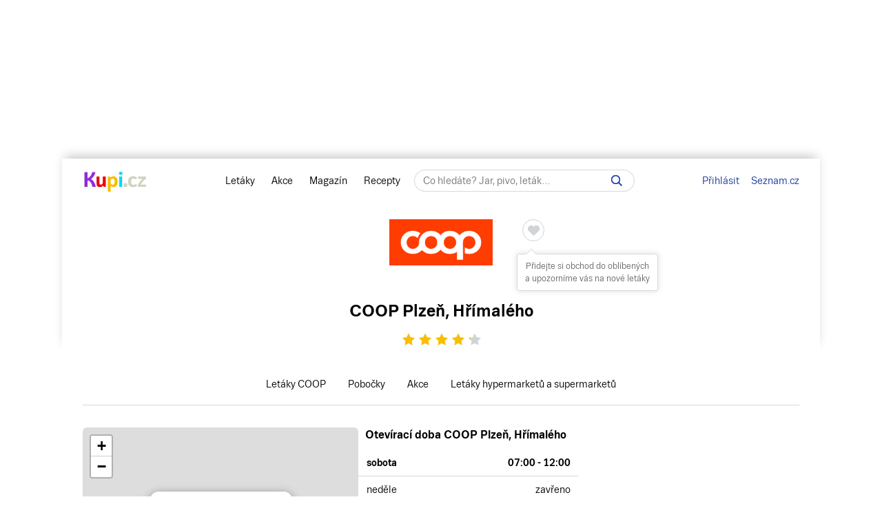

--- FILE ---
content_type: text/html; charset=UTF-8
request_url: https://www.kupi.cz/obchod/coop/coop-plzen-hrimaleho
body_size: 99456
content:


    
<!DOCTYPE html>
<html lang="cs">
	<head>

		<meta charset="utf-8">
        <meta http-equiv="X-UA-Compatible" content="IE=edge">
		<meta itemprop="name" content="Kupi.cz">
		<title>COOP Plzeň, Hřímalého - akce, slevy | Kupi.cz</title>
		<meta name="description" content="Prohlédněte si akční ceny a akční letáky COOP.">
		<meta name="robots" content="all,follow">
        <meta name="viewport" content="width=device-width, initial-scale=1">

		<link href="https://www.kupi.cz" itemprop="url">

		<meta name="theme-color" content="#9725dd">
		<meta name="msapplication-navbutton-color" content="#9725dd">
		<meta name="apple-mobile-web-app-status-bar-style" content="#9725dd">

		<meta name="facebook-domain-verification" content="uw5b3iyda92nvjh2a4h5nh58mzcks5" />
		<meta name="msvalidate.01" content="0D0835E526DDB3C8C626BBCEA1C6D5CD" />

		<link rel="preload" as="script" href="https://login.kupi.cz/js/api/3/login.js">
		<link rel="preload" as="font" crossorigin="anonymous" href="https://www.kupi.cz/static/fonts/trivia/TriviaSeznam.woff2">
		<link rel="preload" as="font" crossorigin="anonymous" href="https://www.kupi.cz/static/fonts/trivia/TriviaSeznam-Bold.woff2">
		<link rel="preload" as="font" crossorigin="anonymous"  href="https://www.kupi.cz/static/icons/icomoon/fonts/icomoon.ttf?c5guxo">
				
		<link rel="preload" as="script" crossorigin="anonymous" href="https://securepubads.g.doubleclick.net/tag/js/gpt.js">

		
		<link rel="preconnect" href="https://c.seznam.cz">
		<link rel="preconnect" href="https://login.szn.cz">
		<link rel="preconnect" href="https://go.eu.bbelements.com">

		<!-- App mac osx -->
		<meta name="apple-itunes-app" content="app-id=1230343927, affiliate-data=myAffiliateData, app-argument=/">

		<link rel="canonical" href="https://www.kupi.cz/obchod/coop/coop-plzen-hrimaleho">
					<meta property="og:image" content="https://img.kupi.cz/img/logos/fb_kupi.png">
			<link rel="previewimage" href="https://img.kupi.cz/img/logos/fb_kupi.png">
			<link rel="image_src" href="https://img.kupi.cz/img/logos/fb_kupi.png">
	    
		
		
		<meta name="twitter:card" content="summary_large_image">
		<meta property="twitter:domain" content="kupi.cz">
		<meta property="twitter:url" content="https://www.kupi.cz">
		<meta name="twitter:title" content="COOP Plzeň, Hřímalého - akce, slevy | Kupi.cz">
		<meta name="twitter:description" content="Prohlédněte si akční ceny a akční letáky COOP.">
		<meta name="twitter:image" content="https://img.kupi.cz/img/logos/fb_kupi.png">
		<meta property="twitter:image:src" content="https://img.kupi.cz/img/logos/fb_kupi.png">
		<meta property="twitter:image:width" content="1200">
		<meta property="twitter:image:height" content="1200">

		<link rel="apple-touch-icon" href="https://img.kupi.cz/img/logos/favicon_apple_57x57.png">
	    <link rel="apple-touch-icon" sizes="72x72" href="https://img.kupi.cz/img/logos/favicon_apple_72x72.png" alt="Ipad icon">
	    <link rel="apple-touch-icon" sizes="114x114" href="https://img.kupi.cz/img/logos/favicon_apple_114x114.png" alt="Iphone, Ipad icon">
	    <link rel="apple-touch-icon" sizes="200x200" href="https://img.kupi.cz/img/logos/kupi_ico_200x200.png" alt="Iphone, Ipad icon">

						<meta name="appleid-signin-client-id" content="cz.kupi.app">
		<meta name="appleid-signin-scope" content="email name">
		<meta name="appleid-signin-redirect-uri" content="https://www.kupi.cz">
		<meta name="appleid-signin-state" content="ss3z4y913g">
		<meta name="appleid-signin-use-popup" content="true">
		
	    <link rel="shortcut icon" href="/favicon.ico?v=2">

					<link rel="stylesheet" href="/static/dist/style_new2.bdd8742fd6e7ce94cfba.css">
			<link rel="stylesheet" href="/static/dist/style_rus.74916b6691fa11c56f40.css" media="print" onload="this.media='all'">
				<link rel="stylesheet" href="/static/icons/icomoon/style.css" media="print" onload="this.media='all'">

		<link rel="manifest" href="/manifest.json">

					<link rel="stylesheet" href="https://fonts.googleapis.com/css2?family=Inter:wght@700&display=swap"/>
		
					<link rel="stylesheet" href="/static/plugins/leafletjs/css/leaflet.css"/>
		
		<script>
			var kupiDataLayer = window.kupiDataLayer || [];
			var kupitag = function(d){ window.kupiDataLayer.push(d) };
		</script>
		<script async src="/static/dist/report.logger.min.b2d52296239b40331fc6.js"></script>

		



<script>
    
        window.dataLayer = window.dataLayer || [];
        function gtag(){dataLayer.push(arguments);}
    

    gtag('consent', 'default', {
        'ad_storage' : 'denied',
        'ad_personalization' : 'denied',
        'ad_user_data' : 'denied',
        'analytics_storage' : 'denied',
        'functionality_storage' : 'denied',
        'personalization_storage' : 'denied',
        'security_storage' : 'denied',
        'wait_for_update': 500
    });
</script>

<script>

    gtag('js', new Date());

    gtag('set', {
        'allow_google_signals': false,
        'allow_ad_personalization_signals': false,
        'ads_data_redaction': true
    });

</script>

<script type="text/javascript">

        gtag('set', 'dimension2', 'nepřihlášen');
    
    //gtag('event', 'pageview');

    function addTrackEvent(id, value, iter){
        if(typeof iter == "undefined") {

            gtag('event', value, {
                'event_category' : id,
                'event_label' : value,
            });
        }else if(iter == false) {

            gtag('event', value, {
                'event_category' : id,
                'event_label' : value,
                'nonInteraction': 1
            });
        }
    }


    function addTrackEventTag(id, value, tag, iter){
        if(typeof iter == "undefined") {

            gtag('event', value, {
                'event_category' : id,
                'event_label' : tag,
            });
        } else if(iter == false) {

            gtag('event', value, {
                'event_category' : id,
                'event_label' : tag,
                'nonInteraction': 1
            });
        }
    }

    function addTrackEventTagPartners(id, value, tag, iter){
        addTrackEventTag(id, value, tag, iter);
    }

    function addTrackDiscountsEvent(value){
        addTrackResultsEvent('slevy', value);
    }

    function addTrackProductsEvent(value){
        addTrackResultsEvent('produkty', value);
    }

    function addTrackLeafletsEvent(value){
        addTrackResultsEvent('letaky', value);
    }

    function addTrackResultsEvent(id, value){
        addTrackEventTag('result count', id, '', value, false);
    }

</script>
		    <!-- CMP Transparency and Consent Framework (IAB TCF) -->
    <script>
        window['gtag_enable_tcf_support'] = true;
    </script>
    <!-- Google Tag Manager -->
    <script>(function(w,d,s,l,i){w[l]=w[l]||[];w[l].push({'gtm.start':
                new Date().getTime(),event:'gtm.js'});var f=d.getElementsByTagName(s)[0],
            j=d.createElement(s),dl=l!='dataLayer'?'&l='+l:'';j.async=true;j.src=
            'https://www.googletagmanager.com/gtm.js?id='+i+dl;f.parentNode.insertBefore(j,f);
        })(window,document,'script','dataLayer','GTM-N53LJ4C');</script>
    <!-- End Google Tag Manager -->

		<script async crossorigin="anonymous" src="https://securepubads.g.doubleclick.net/tag/js/gpt.js"></script>

<script>
    var _gam_ads = true;
    window.googletag = window.googletag || { cmd: [] };
</script>
				<script src="/static/./qusny-browser-obfuscated.js"></script>

		<script src="//cdnjs.cloudflare.com/ajax/libs/jquery/3.5.1/jquery.min.js"></script>
		<script async src="//cdnjs.cloudflare.com/ajax/libs/jquery.colorbox/1.6.4/jquery.colorbox-min.js"></script>
		<script async src="//cdnjs.cloudflare.com/ajax/libs/malihu-custom-scrollbar-plugin/3.1.5/jquery.mCustomScrollbar.min.js"></script>

        
        
		<script src="/static/dist/global.e502a5d6c7dba0efbcf9.js"></script>

	    
		
		
			<script>
				$.ajaxSetup({
					headers: {
						'X-Kupi': '1'
					}
				});
			</script>
		

		
		
		<script async src="//h.seznam.cz/js/dot-small.js"></script>
		<script>

			var enableSelfpromoFallback = true;
			var sspShowInterstitialAd = true;
			var gamShowInterstitialAd = false;
			var sspShowMobileBranding = false;
			var _sspDoNotLoadDOT = true;
			var _sspDoNotInit = true;

			var DOTConfig = {
				service: 'kupicz',
				rus: '',
				rusId: '',
								said: null			};

			var ab = getCookieKupi("abVariant");
			if(ab && ab !== "exclude"){
				var _abVariant = ab;
			}

							var _kuid = "null";
			
			var _klocid = 103 ;

		</script>
		
   		   				<script type="text/javascript">
		var pp_gemius_identifier = '0iTq9ibFowq49pJ4p5uMx2XjfQWZ3_9qqRNQmzr4MtL.o7';
		var pp_gemius_extraparameters = ['gA=kupi.cz/Ostatni'];
	</script>
   			<script>
    <!--//--><![CDATA[//><!--
    var pp_gemius_use_cmp = true;
    var intiGemius = function(e){
        function gemius_pending(i) { window[i] = window[i] || function() {var x =
            window[i+'_pdata'] = window[i+'_pdata'] ||
                [];x[x.length]=arguments;};};gemius_pending('gemius_hit'); gemius_pending('gemius_event');
        gemius_pending('pp_gemius_hit'); gemius_pending('pp_gemius_event');(function(d,t) {try {var
            gt=d.createElement(t),s=d.getElementsByTagName(t)[0],l='http'+((location.protocol=='https:'
            )?'s':''); gt.setAttribute('async','async');gt.setAttribute('defer','defer');
            gt.src=l+'://gacz.hit.gemius.pl/xgemius.js'; s.parentNode.insertBefore(gt,s);} catch (e)
        {}})(document,'script');
        window.removeEventListener("kupi.cmp.load",intiGemius)
    }
    window.addEventListener("kupi.cmp.load",intiGemius)
    //--><!]]>
</script>
   		
					<script async src="https://ssp.seznam.cz/static/js/ssp.js" type="text/javascript"></script>
<script>
    <!--//--><![CDATA[//><!--
    var advSection = '';
    var advFlag = '';
    var adBlockOn = false;
    //--><!]]>
</script>        		<script>
			!function(f,b,e,v,n,t,s)
					{ if (f.fbq) return;n=f.fbq=function(){ n.callMethod?
					n.callMethod.apply(n,arguments):n.queue.push(arguments)};
					if(!f._fbq)f._fbq=n;n.push=n;n.loaded=!0;n.version='2.0';
					n.queue=[];t=b.createElement(e);t.async=!0;
					t.src=v;s=b.getElementsByTagName(e)[0];
					s.parentNode.insertBefore(t,s)}(window, document,'script',
					'https://connect.facebook.net/en_US/fbevents.js');
			fbq('init', '487494624716153');
			fbq('track', 'PageView');
		</script>



		<noscript>
			<img height="1" width="1" style="display:none"
				 src="https://www.facebook.com/tr?id=487494624716153&ev=PageView&noscript=1"/>
		</noscript>
	</head>

	<body  class="branding_layout bigger  no_login with_filter_page"   data-page-uuid="91c49a12-a268-44f5-a120-ae3b793ab451">

		
			<!-- Google Tag Manager (noscript) -->
			<noscript><iframe src="https://www.googletagmanager.com/ns.html?id=GTM-N53LJ4C" height="0" width="0" style="display:none;visibility:hidden"></iframe></noscript>
			<!-- End Google Tag Manager (noscript) -->
		

	    
				<div aria-hidden="true" class="top_background">
							<div class="ssp_top" data-sssp="ssp_top" data-device="desktop"></div>


						<div class="content_shadow"></div>
		</div>
		
		<div class="page_wrapper  top_bg_content ">

			            	<div id="head_fixed_start" class="start_header_scroll"></div>
<div class="header_placeholder"></div>

<div id="head_wrapper" class="header_wrapper">

    <div class="header flex" role="banner" aria-labelledby="hlavicka">

        <button class="htgl" title="Zobrazit menu"><svg viewBox="0 0 24 24" xmlns="http://www.w3.org/2000/svg"><path d="M3 18h18v-2H3v2zm0-5h18v-2H3v2zm0-7v2h18V6H3z"></path></svg></button>

        <h5 id="hlavicka" aria-level="1" class="blind">Hlavička</h5>

        <a href="/" class="logo" title="Kupi.cz - letáky, akce"><span class="blind">Kupi.cz - letáky, akce</span></a>

        <div class="header_menu_wrap flex-grow text-center">

            <div class="header_menu">
    <a href="/" title="Akční letáky" class="first" >Letáky</a>
    <a href="/slevy" title="Slevy" class="">Akce</a>
    <a href="https://www.kupi.cz/magazin/" title="Kupi Magazín">Magazín</a>
    <a href="https://www.kupi.cz/recepty/" title="Kupi Recepty" class="last">Recepty</a>
</div>
            <div class="header_search" role="search" aria-labelledby="label-hledat"><h5 id="label-hledat" class="blind">Hledat:</h5>

                <div class="header_form_content">
                    <div class="wide left">
                        <form method="GET" action="/hledej" id="search_form">

                            <label class="search_label" for="search_text"><span id="search_text_label" class="blind">Hledej na Kupi.cz</span>

                                <input type="text" id="search_text" aria-labelledby="search_text_label" class="input_with_close empty_input_helper" data-for="empty_top_search_whisper" name="f" autocomplete="off" placeholder="Co hledáte? Jar, pivo, leták…" value="">

                                <a href="#" id="search_clear_input" aria-labelledby="search_disable_label" role="button" class="hdn ico_close2"></a>

                                <span id="search_disable_label" class="blind">Vymazat zadaný dotaz hledání</span>

                            </label>

                            <button type="submit" id="search_submit" aria-labelledby="label_vyhledat"></button><label for="search_submit" id="label_vyhledat" class="blind">Vyhledat</label>
                        </form>
                    </div>
                </div>

                <div class="header_search_close right">
                    <button id="close_header_search" class="btn btn_default">Zavřít</button>
                </div>

                <div id="empty_top_search_whisper" class="dropdown_menu opened_popup">
                    <div id="empty_search_categories">
                        <div class="whisper_categories search_headline clear_top">Doporučené kategorie</div>
                                                    <a href="/slevy/alkohol" class="suggest_item suggest_categories">Alkohol</a>
                                                    <a href="/slevy/auto-moto" class="suggest_item suggest_categories">Auto - moto</a>
                                                    <a href="/slevy/domacnost" class="suggest_item suggest_categories">Bydlení</a>
                                                    <a href="/slevy/drogerie" class="suggest_item suggest_categories">Drogerie</a>
                                                    <a href="/slevy/elektro" class="suggest_item suggest_categories">Elektro</a>
                                                    <a href="/slevy/hracky-2" class="suggest_item suggest_categories">Hračky</a>
                                                    <a href="/slevy/kancelarske-potreby-a-knihy-2" class="suggest_item suggest_categories">Kancelářské potřeby a knihy</a>
                                                    <a href="/slevy/konzervy" class="suggest_item suggest_categories">Konzervy</a>
                                                    <a href="/slevy/krasa" class="suggest_item suggest_categories">Krása</a>
                                                    <a href="/slevy/lahudky" class="suggest_item suggest_categories">Lahůdky</a>
                                                    <a href="/slevy/lekarna" class="suggest_item suggest_categories">Lékárna</a>
                                                    <a href="/slevy/maso-drubez-a-ryby" class="suggest_item suggest_categories">Maso, uzeniny a ryby</a>
                                                    <a href="/slevy/mazlicci" class="suggest_item suggest_categories">Mazlíčci</a>
                                                    <a href="/slevy/mlecne-vyrobky-a-vejce" class="suggest_item suggest_categories">Mléčné výrobky a vejce</a>
                                                    <a href="/slevy/mrazene-a-instantni-potraviny" class="suggest_item suggest_categories">Mražené a instantní potraviny</a>
                                                    <a href="/slevy/nabytek-2" class="suggest_item suggest_categories">Nábytek</a>
                                                    <a href="/slevy/nealko-napoje" class="suggest_item suggest_categories">Nealko nápoje</a>
                                                    <a href="/slevy/obleceni-a-obuv" class="suggest_item suggest_categories">Oblečení a obuv</a>
                                                    <a href="/slevy/ovoce-a-zelenina" class="suggest_item suggest_categories">Ovoce a zelenina</a>
                                                    <a href="/slevy/pecivo" class="suggest_item suggest_categories">Pečivo</a>
                                                    <a href="/slevy/pro-deti" class="suggest_item suggest_categories">Pro děti</a>
                                                    <a href="/slevy/sladkosti-a-slane-snacky" class="suggest_item suggest_categories">Sladkosti a slané snacky</a>
                                                    <a href="/slevy/sport-2" class="suggest_item suggest_categories">Sport</a>
                                                    <a href="/slevy/vareni-a-peceni" class="suggest_item suggest_categories">Vaření a pečení</a>
                                                    <a href="/slevy/bydleni-a-zahrada" class="suggest_item suggest_categories">Zahrada</a>
                                                    <a href="/slevy/zdrava-vyziva" class="suggest_item suggest_categories">Zdravá výživa</a>
                                            </div>
                </div>

                <div class="dropdown_menu search_results opened_popup">
                    <div class="around_search"></div>
                </div>

                <button title="Zobrazit vyhledávání" class="btn_open_mobile_whisperer"></button>

            </div>
        </div>

            <div id="header_badge" style="display: none;">
    <szn-login-widget notifications="inside">
        <ul>
            <li><a href="/hlidani">Oblíbené</a></li>
            <li><a href="/uzivatel">Nastavení Kupi.cz</a></li>
        </ul>
    </szn-login-widget>
</div>
    <a id="header_login" data-action="click" data-fn="rusInit" class="" href="#">Přihlásit</a>
    <script>
        //----------------------
        // Init SZN Login Badge
        //----------------------
        window.addEventListener('login-load', function() {
            if (window.hasOwnProperty('login')) {
                login.cfg({ serviceId: "kupi" });
            }
        });

        window.addEventListener('badge', function(e) {
            if(e.detail.state === "login" || e.detail.state === "logout"){
                $('#header_badge').show();
                $('#header_login').hide();
            }
            if(e.detail.state === "forget"){
                $('#header_badge').hide();
                $('#header_login').show();
            }
        });
    </script>

<script async src="https://login.kupi.cz/js/api/3/login.js"></script>
        <div class="header_links">
            <a href="https://www.seznam.cz" title="Seznam.cz" class="link_seznam">Seznam.cz</a>
        </div>
    </div>
</div>

<div id="mobile_menu" class="closed hidden_hard">

    <div class="header_menu">
    <a href="/" title="Akční letáky" class="first" >Letáky</a>
    <a href="/slevy" title="Slevy" class="">Akce</a>
    <a href="https://www.kupi.cz/magazin/" title="Kupi Magazín">Magazín</a>
    <a href="https://www.kupi.cz/recepty/" title="Kupi Recepty" class="last">Recepty</a>
</div>
    <ul id="mobile_cats">

                                    <li>
                    <a href="/slevy/alkohol" title="Alkohol">Alkohol</a>
                </li>
                            <li>
                    <a href="/slevy/auto-moto" title="Auto - moto">Auto - moto</a>
                </li>
                            <li>
                    <a href="/slevy/domacnost" title="Bydlení">Bydlení</a>
                </li>
                            <li>
                    <a href="/slevy/drogerie" title="Drogerie">Drogerie</a>
                </li>
                            <li>
                    <a href="/slevy/elektro" title="Elektro">Elektro</a>
                </li>
                            <li>
                    <a href="/slevy/hracky-2" title="Hračky">Hračky</a>
                </li>
                            <li>
                    <a href="/slevy/kancelarske-potreby-a-knihy-2" title="Kancelářské potřeby a knihy">Kancelářské potřeby a knihy</a>
                </li>
                            <li>
                    <a href="/slevy/konzervy" title="Konzervy">Konzervy</a>
                </li>
                            <li>
                    <a href="/slevy/krasa" title="Krása">Krása</a>
                </li>
                            <li>
                    <a href="/slevy/lahudky" title="Lahůdky">Lahůdky</a>
                </li>
                            <li>
                    <a href="/slevy/lekarna" title="Lékárna">Lékárna</a>
                </li>
                            <li>
                    <a href="/slevy/maso-drubez-a-ryby" title="Maso, uzeniny a ryby">Maso, uzeniny a ryby</a>
                </li>
                            <li>
                    <a href="/slevy/mazlicci" title="Mazlíčci">Mazlíčci</a>
                </li>
                            <li>
                    <a href="/slevy/mlecne-vyrobky-a-vejce" title="Mléčné výrobky a vejce">Mléčné výrobky a vejce</a>
                </li>
                            <li>
                    <a href="/slevy/mrazene-a-instantni-potraviny" title="Mražené a instantní potraviny">Mražené a instantní potraviny</a>
                </li>
                            <li>
                    <a href="/slevy/nabytek-2" title="Nábytek">Nábytek</a>
                </li>
                            <li>
                    <a href="/slevy/nealko-napoje" title="Nealko nápoje">Nealko nápoje</a>
                </li>
                            <li>
                    <a href="/slevy/obleceni-a-obuv" title="Oblečení a obuv">Oblečení a obuv</a>
                </li>
                            <li>
                    <a href="/slevy/ovoce-a-zelenina" title="Ovoce a zelenina">Ovoce a zelenina</a>
                </li>
                            <li>
                    <a href="/slevy/pecivo" title="Pečivo">Pečivo</a>
                </li>
                            <li>
                    <a href="/slevy/pro-deti" title="Pro děti">Pro děti</a>
                </li>
                            <li>
                    <a href="/slevy/sladkosti-a-slane-snacky" title="Sladkosti a slané snacky">Sladkosti a slané snacky</a>
                </li>
                            <li>
                    <a href="/slevy/sport-2" title="Sport">Sport</a>
                </li>
                            <li>
                    <a href="/slevy/vareni-a-peceni" title="Vaření a pečení">Vaření a pečení</a>
                </li>
                            <li>
                    <a href="/slevy/bydleni-a-zahrada" title="Zahrada">Zahrada</a>
                </li>
                            <li>
                    <a href="/slevy/zdrava-vyziva" title="Zdravá výživa">Zdravá výživa</a>
                </li>
                    
    </ul>
</div>

<div id="top-anchor-popup" style="display: none;" data-layout="fixed" data-show="false">
    <div id="top-anchor-popup-content">
        <div id="top-anchor-content-wrap">
            <div id="top-anchor-popup-sssp"></div>
        </div>
        <div id="top-anchor-arw">
            <svg style="margin: 0 !important; position: absolute !important; top: 0 !important; left: 0% !important; display: block !important; width: 80px !important; height: 30px !important; transform: none !important; pointer-events: initial !important;"><defs><filter id="dropShadowBottom" filterUnits="userSpaceOnUse" color-interpolation-filters="sRGB"><feComponentTransfer in="SourceAlpha" result="TransferredAlpha"><feFuncR type="discrete" tableValues="0.5"></feFuncR><feFuncG type="discrete" tableValues="0.5"></feFuncG><feFuncB type="discrete" tableValues="0.5"></feFuncB></feComponentTransfer><feGaussianBlur in="TransferredAlpha" stdDeviation="2"></feGaussianBlur><feOffset dx="0" dy="0" result="offsetblur"></feOffset><feMerge><feMergeNode></feMergeNode><feMergeNode in="SourceGraphic"></feMergeNode></feMerge></filter></defs><path d="M0,4 L0,22 A6,6 0 0,0 6,28 L50,28 A6,6 0 0,0 56,22 L56,10 A6,6 0 0,1 61,4 Z" stroke="#FAFAFA" stroke-width="1" fill="#FAFAFA" style="filter: url(&quot;#dropShadowBottom&quot;);"></path><rect x="0" y="0" width="80" height="5" style="fill: rgb(250, 250, 250);"></rect><g class="up" stroke="#616161" stroke-width="2px" stroke-linecap="square"><line x1="22" y1="18" x2="28" y2="12"></line><line x1="28" y1="12" x2="34" y2="18"></line></g></svg>
            <div id="top-anchor-line"></div>
        </div>
    </div>
</div>
            
						
				<div class="content_page relative">
										<span data-daysNumberThirty="1"></span>
                
                                                                                                                                                                                                                                                                                                                                                                                                                                                                                                                                                                                                                                                                                                                                                                                                                                                                                                                                                                                                                                                                                                                                                                                                                                                                                                                                                                                                                                                                                                                                                                                                                                                                                                                                                                                                                                                                                                                                                                                                                                                                                                                                                                                                                                                                                                                                                                                                                                                                                                                                                                                                                                                                                                                                                                                                                                                                                                                                                                                                                                                                                                                                                                                                                                                                                                                                                                                                                                                                                                                                                                                                                                                                                                                                                                                                                                                                                                                                                                                                                                                                                                                                                                                                                                                                                                                                                                                                                                                                                                                                                                                                                                                                                                                                                                                                                                                                                                                                                                                                                                                                                                                                                                                                                                                                                                                                                                                                                                                                                                                                                                                                                                                                                                                                                                                                                                                                                                                                                                                                                                                                                                                                                                                                                                                                                                                                                                                                                                                                                                                                                                                                                                                                                                                                                                                                                                                                                                                                                                                                                                                                                                                                                                                                                                                                                                                                                                                                                                                                                                                                                                                                                                                                                                                                                                                                                                                                                                                                                                                                                                                                                                                                                                                                                                                                                                                                                                                                                                                                                                                                                                                                                                                                                                                                                                                                                                                                                                                                                                                                                                                                                                                                                                                                                                                                                                                                                                                                                                                                                                                                                                                                                                                                                                                                                                                                                                                                                                                                                                                                                                                                                                                                                                                                                                                                                                                                                                                                                                                                                                                                                                                                                                                                                                                                                                                                                                                                                                                                                                                                                                                                                                                                                                                                                                                                                                                                                                                                                                                                                                                                                                                                                                                                                                                                                                                                                                                                                                                                                                                                                                                                                                                                                                                                                                                                                                                                                                                                                                                                                                                                                                                                                                                                                                                                                                                                                                                                                                                                                                                                                                                                                                                                                                                                                                                                                                                                                                                                                                                                                                                                                                                                                                                                                                                                                                                                                                                                                                                                                                                                                                                                                                                                                                                                                                                                                                                                                                                                                                                                                                                                                                                                                                                                                                                                                                                                                                                                                                                                                                                                                                                                                                                                                                                                                                                                                                                                                                                                                                                                                                                                                                                                                                                                                                                                                                                                                                                                                                                                                                                                                                                                                                                                                                                                                                                                                                                                                                                                                                                                                                                                                                                                                                                                                                                                                                                                                                                                                                                                                                                                                                                                                                                                                                                                                                                                                                                                                                                                                                                                                                                                                                                                                                                                                                                                                                                                                                                                                                                                                                                                                                                                                                                                                                                                                                                                                                                                                                                                                                                                                                                                                                                                                                                                                                                                                                                                                                                                                                                                                                                                                                                                                                                                                                                                                                                                                                                                                                                                                                                                                                                                                                                                                                                                                                                                                                                                                                                                                                                                                                                                                                                                                                                                                                                                                                                                                                                                                                                                                                                                                                                                                                                                                                                                                                                                                                                                                                                                                                                                                                                                                                                                                                                                                                                                                                                                                                                                                                                                                                                                                                                                                                                                                                                                                                                                                                                                                                                                                                                                                                                                                                                                                                                                                                                                                                                                                                                                                                                                                                                                                                                                                                                                                                                                                                                                                                                                                                                                                                                                                                                                                                                                                                                                                                                                                                                                                                                                                                                                                                                                                                                                                                                                                                                                                                                                                                                                                                                                                                                                                                                                                                                                                                                                                                                                                                                                                                                                                                                                                                                                                                                                                                                                                                                                                                                                                                                                                                                                                                                                                                                                                                                                                                                                                                                                                                                                                                                                                                                                                                                                                                                                                                                                                                                                                                                                                                                                                                                                                                                                                                                                                                                                                                                                                                                                                                                                                                                                                                                                                                                                                                                                                                                                                                                                                                                                                                                                                                                                                                                                                                                                                                                                                                                                                                                                                                                                                                                                                                                                                                                                                                                                                                                                                                                                                                                                                                                                                                                                                                                                                                                                                                                                                                                                                                                                                                                                                                                                                                                                                                                                                                                                                                                                                                                                                                                                                                                                                                                                                                                                                                                                                                                                                                                                                                                                                                                                                                                                                                                                                                                                                                                                                                                                                                                                                                                                                                                                                                                                                                                                                                                                                                                                                                                                                                                                                                                                                                                                                                                                                                                                                                                                                                                                                                                                                                                                                                                                                                                                                                                                                                                                                                                                                                                                                                                                                                                                                                                                                                                                                                                                                                                                                                                                                                                                                                                                                                                                                                                                                                                                                                                                                                                                                                                                                                                                                                                                                                                                                                                                                                                                                                                                                                                                                                                                                                                                                                                                                                                                                                                                                                                                                                                                                                                                                                                                                                                                                                                                                                                                                                                                                                                                                                                                                                                                                                                                                                                                                                                                                                                                                                                                                                                                                                                                                                                                                                                                                                                                                                                                                                                                                                                                                                                                                                                                                                                                                                                                                                                                                                                                                                                                                                                                                                                                                                                                                                                                                                                                                                                                                                                                                                                                                                                                                                                                                                                                                                                                                                                                                                                                                                                                                                                                                                                                                                                                                                                                                                                                                                                                                                                                                                                                                                                                                                                                                                                                                                                                                                                                                                                                                                                                                                                                                                                                                                                                                                                                                                                                                                                                                                                                                                                                                                                                                                                                                                                                                                                                                                                                                                                                                                                                                                                                                                                                                                                                                                                                                                                                                                                                                                                                                                                                                                                                                                                                                                                                                                                                                                                                                                                                                                                                                                                                                                                                                                                                                                                                                                                                                                                                                                                                                                                                                                                                                                                                                                                                                                                                                                                                                                                                                                                                                                                                                                                                                                                                                                                                                                                                                                                                                                                                                                                                                                                                                                                                                                                                                                                                                                                                                                                                                                                                                                                                                                                                                                                                                                                                                                                                                                                                                                                                                                                                                                                                                                                                                                                                                                                                                                                                                                                                                                                                                                                                                                                                                                                                                                                                                                                                                                                                                                                                                                                                                                                                                                                                                                                                                                                                                                                                                                                                                                                                                                                                                                                                                                                                                                                                                                                                                                                                                                                                                                                                                                                                                                                                                                                                                                                                                                                                                                                                                                                                                                                                                                                                                                                                                                                                                                                                                                                                                                                                                                                                                                                                                                                                                                                                                                                                                                                                                                                                                                                                                                                                                                                                                                                                                                                                                                                                                                                                                                                                                                                                                                                                                                                                                                                                                                                                                                                                                                                                                                                                                                                                                                                                                                                                                                                                                                                                                                                                                                                                                                                                                                                                                                                                                                                                                                                                                                                                                                                                                                                                                                                                                                                                                                                                                                                                                                                                                                                                                                                                                                                                                                                                                                                                                                                                                                                                                                                                                                                                                                                                                                                                                                                                                                                                                                                                                                                                                                                                                                                                                                                                                                                                                                                                                                                                                                                                                                                                                                                                                                                                                                                                                                                                                                                                                                                                                                                                                                                                                                                                                                                                                                                                                                                                                                                                                                                                                                                                                                                                                                                                                                                                                                                                                                                                                                                                                                                                                                                                                                                                                                                                                                                                                                                                                                                                                                                                                                                                                                                                                                                                                                                                                                                                                                                                                                                                                                                                                                                                                                                                                                                                                                                                                                                                                                                                                                                                                                                                                                                                                                                                                                                                                                                                                                                                                                                                                                                                                                                                                                                                                                                                                                                                                                                                                                                                                                                                                                                                                                                                                                                                                                                                                                                                                                                                                                                                                                                                                                                                                                                                                                                                                                                                                                                                                                                                                                                                                                                                                                                                                                                                                                                                                                                                                                                                                                                                                                                                                                                                                                                                                                                                                                                                                                                                                                                                                                                                                                                                                                                                                                                                                                                                                                                                                                                                                                                                                                                                                                                                                                                                                                                                                                                                                                                                                                                                                                                                                                                                                                                                                                                                                                                                                                                                                                                                                                                                                                                                                                                                                                                                                                                                                                                                                                                                                                                                                                                                                                                                                                                                                                                                                                                                                                                                                                                                                                                                                                                                                                                                                                                                                                                                                                                                                                                                                                                                                                                                                                                                                                                                                                                                                                                                                                                                                                                                                                                                                                                                                                                                                                                                                                                                                                                                                                                                                                                                                                                                                                                                                                                                                                                                                                                                                                                                                                                                                                                                                                                                                                                                                                                                                                                                                                                                                                                                                                                                                                                                                                                                                                                                                                                                                                                                                                                                                                                                                                                                                                                                                                                                                                                                                                                                                                                                                                                                                                                                                                                                                                                                                                                                                                                                                                                                                                                                                                                                                                                                                                                                                                                                                                                                                                                                                                                                                                                                                                                                                                                                                                                                                                                                                                                                                                                                                                                                                                                                                                                                                                                                                                                                                                                                                                                                                                                                                                                                                                                                                                                                                                                                                                                                                                                                                                                                                                                                                                                                                                                                                                                                                                                                                                                                                                                                                                                                                                                                                                                                                                                                                                                                                                                                                                                                                                                                                                                                                                                                                                                                                                                                                                                                                                                                                                                                                                                                                                                                                                                                                                                                                                                                                                                                                                                                                                                                                                                                                                                                                                                                                                                                                                                                                                                                                                                                                                                                                                                                                                                                                                                                                                                                                                                                                                                                                                                                                                                                                                                                                                                                                                                                                                                                                                                                                                                                                                                                                                                                                                                                                                                                                                                                                                                                                                                                                                                                                                                                                                                                                                                                                                                                                                                                                                                                                                                                                                                                                                                                                                                                                                                                                                                                                                                                                                                                                                                                                                                                                                                                                                                                                                                                                                                                                                                                                                                                                                                                                                                                                                                                                                                                                                                                                                                                                                                                                                                                                                                                                                                                                                                                                                                                                                                                                                                                                                                                                                                                                                                                                                                                                                                                                                                                                                                                                                                                                                                                                                                                                                                                                                                                                                                                                                                                                                                                                                                                                                                                                                                                                                                                                                                                                                                                                                                                                                                                                                                                                                                                                                                                                                                                                                                                                                                                                                                                                                                                                                                                                                                                                                                                                                                                                                                                                                                                                                                                                                                                                                                                                                                                                                                                                                                                                                                                                                                                                                                                                                                                                                                                                                                                                                                                                                                                                                                                                                                                                                                                                                                                                                                                                                                                                                                                                                                                                                                                                                                                                                                                                                                                                                                                                                                                                                                                                                                                                                                                                                                                                                                                                                                                                                                                                                                                                                                                                                                                                                                                                                                                                                                                                                                                                                                                                                                                                                                                                                                                                                                                                                                                                                                                                                                                                                                                                                                                                                                                                                                                                                                                                                                                                                                                                                                                                                                                                                                                                                                                                                                                                                                                                                                                                                                                                                                                                                                                                                                                                                                                                                                                                                                                                                                                                                                                                                                                                                                                                                                                                                                                                                                                                                                                                                                                                                                                                                                                                                                                                                                                                                                                                                                                                                                                                                                                                                                                                                                                                                                                                                                                                                                                                                                                                                                                                                                                                                                                                                                                                                                                                                                                                                                                                                                                                                                                                                                                                                                                                                                                                                                                                                                                                                                                                                                                                                                                                                                                                                                                                                                                                                                                                                                                                                                                                                                                                                                                                                                                                                                                                                                                                                                                                                                                                                                                                                                                                                                                                                                                                                                                                                                                                                                                                                                                                                                                                                                                                                                                                                                                                                                                                                                                                                                                                                                                                                                                                                                                                                                                                                                                                                                                                                                                                                                                                                                                                                                                                                                                                                                                                                                                                                                                                                                                                                                                                                                                                                                                                                                                                                                                                                                                                                                                                                                                                                                                                                                                                                                                                                                                                                                                                                                                                                                                                                                                                                                                                                                                                                                                                                                                                                                                                                                                                                                                                                                                                                                                                                                                                                                                                                                                                                                                                                                                                                                                                                                                                                                                                                                                                                                                                                                                                                                                                                                                                                                                                                                                                                                                                                                                                                                                                                                                                                                                                                                                                                                                                                                                                                                                                                                                                                                                                                                                                                                                                                                                                                                                                                                                                                                                                                                                                                                                                                                                                                                                                                                                                                                                                                                                                                                                                                                                                                                                                                                                                                                                                                                                                                                                                                                                                                                                                                                                                                                                                                                                                                                                                                                                                                                                                                                                                                                                                                                                                                                                                                                                                                                                                                                                                                                                                                                                                                                                                                                                                                                                                                                                                                                                                                                                                                                                                                                                                                                                                                                                                                                                                                                                                                                                                                                                                                                                                                                                                                                                                                                                                                                                                                                                                                                                                                                                                                                                                                                                                                                                                                                                                                                                                                                                                                                                                                                                                                                                                                                                                                                                                                                                                                                                                                                                                                                                                                                                                                                                                                                                                                                                                                                                                                                                                                                                                                                                                                                                                                                                                                                                                                                                                                                                                                                                                                                                                                                                                                                                                                                                                                                                                                                                                                                                                                                                                                                                                                                                                                                                                                                                                                                                                                                                                                                                                                                                                                                                                                                                                                                                                                                                                                                                                                                                                                                                                                                                                                                                                                                                                                                                                                                                                                                                                                                                                                                                                                                                                                                                                                                                                                                                                                                                                                                                                                                                                                                                                                                                                                                                                                                                                                                                                                                                                                                                                                                                                                                                                                                                                                                                                                                                                                                                                                                                                                                                                                                                                                                                                                                                                                                                                                                                                                                                                                                                                                                                                                                                                                                                                                                                                                                                                                                                                                                                                                                                                                                                                                                                                                                                                                                                                                                                                                                                                                                                                                                                                                                                                                                                                                                                                                                                                                                                                                                                                                                                                                                                                                                                                                                                                                                                                                                                                                                                                                                                                                                                                                                                                                                                                                                                                                                                                                                                                                                                                                                                                                                                                                                                                                                                                                                                                                                                                                                                                                                                                                                                                                                                                                                                                                                                                                                                                                                                                                                                                                                                                                                                                                                                                                                                                                                                                                                                                                                                                                                                                                                                                                                                                                                                                                                                                                                                                                                                                                                                                                                                                                                                                                                                                                                                                                                                                                                                                                                                                                                                                                                                                                                                                                                                                                                                                                                                                                                                                                                                                                                                                                                                                                                                                                                                                                                                                                                                                                                                                                                                                                                                                                                                                                                                                                                                                                                                                                                                                                                                                                                                                                                                                                                                                                                                                                                                                                                                                                                                                                                                                                                                                                                                                                                                                                                                                                                                                                                                                                                                                                                                                                                                                                                                                                                                                                                                                                                                                                                                                                                                                                                                                                                                                                                                                                                                                                                                                                                                                                                                                                                                                                                                                                                                                                                                                                                                                                                                                                                                                                                                                                                                                                                                                                                                                                                                                                                                                                                                                                                                                                                                                                                                                                                                                                                                                                                                                                                                                                                                                                                                                                                                                                                                                                                                                                                                                                                                                                                                                                                                                                                                                                                                                                                                                                                                                                                                                                                                                                                                                                                                                                                                                                                                                                                                                                                                                                                                                                                                                                                                                                                                                                                                                                                                                                                                                                                                                                                                                                                                                                                                                                                                                                                                                                                                                                                                                                                                                                                                                                                                                                                                                                                                                                                                                                                                                                                                                                                                                                                                                                                                                                                                                                                                                                                                                                                                                                                                                                                                                                                                                                                                                                                                                                                                                                                                                                                                                                                                                                                                                                                                                                                                                                                                                                                                                                                                                                                                                                                                                                                                                                                                                                                                                                                                                                                                                                                                                                                                                                                                                                                                                                                                                                                                                                                                                                                                                                                                                                                                                                                                                                                                                                                                                                                                                                                                                                                                                                                                                                                                                                                                                                                                                                                                                                                                                                                                                                                                                                                                                                                                                                                                                                                                                                                                                                                                                                                                                                                                                                                                                                                                                                                                                                                                                                                                                                                                                                                                                                                                                                                                                                                                                                                                                                                                                                                                                                                                                                                                                                                                                                                                                                                                                                                                                                                                                                                                                                                                                                                                                                                                                                                                                                                                                                                                                                                                                                                                                                                                                                    
<script type="application/ld+json">{"@context":"https://schema.org","@type":"LocalBusiness","name":"COOP Plzeň, Hřímalého","brand":"COOP","image":"https://www.kupi.cz/img/shops_big_img/coop.png","description":"Prohlédněte si akční ceny a letáky COOP.","priceRange":"$$","address":{"@type":"PostalAddress","addressLocality":"Plzeň","streetAddress":"Hřímalého","addressCountry":"Česká republika"},"openingHours":["Sa 07:00 - 12:00","Su 00:00 - 00:00","Mo 07:00 - 18:00","Tu 07:00 - 18:00","We 07:00 - 18:00","Th 07:00 - 18:00","Fr 07:00 - 18:00"],"aggregateRating":{"@type":"AggregateRating","ratingValue":4.35,"ratingCount":2398,"bestRating":"5","itemReviewed":"COOP Plzeň, Hřímalého"},"hasOfferCatalog":[{"@type":"OfferCatalog","name":"COOP leták - TIP Extra od 21. 1.","url":"https://www.kupi.cz/letak/coop-letak-tip-extra-14"},{"@type":"OfferCatalog","name":"COOP leták - TIP a TUTY Menu od 14. 1.","url":"https://www.kupi.cz/letak/coop-letak-tip-a-tuty-menu-16"}]}</script>

<input type="hidden" id="shop_seo_url" value="coop">


<div class="shop-detail-heading">

    <div class="text-center">
        <div class="leaflet_shop_headline">

            <div class="shop_img">
                <img src="/img/shops_big_img/coop.png"
                     width="150"
                     height="150"
                     alt="COOP"
                     title="Akční letáky COOP">

                                                    


    
                                
        
        <div class="save_item_content nologin_save_item  "
             data-idf="leaflet_shop">
			<span class="link_content">
                
    <span class="spinner-absolute spinner-btn no_content hdn"><span class="js-loader"></span></span>

                <button data-rustmp="1" data-action="click" data-fn="rusInit"
                   aria-label="Přidat obchod do oblíbených - nutné přihlášení uživatele" style="line-height: 0;"
                   class="toggle_saved_item btn btn_default top_link link_heart " data-idf="leaflet_shop" data-type="shop"
                   data-item="coop"><span>Přidat obchod do oblíbených</span></button>
			</span>
                            <span class="saved_item_text">
                                                            Přidejte si obchod do oblíbených a upozorníme vás na nové letáky
                                    		    </span>
                    </div>
                                </div>

                                            <div class="shop-detail-heading--h1">
                    <h1>
                        <span>COOP</span> <span><span>Plzeň</span>, <span>Hřímalého</span></span>
                    </h1>
                </div>
            
            <div class="clear"></div>
        </div>
    </div>

            
            
    <div class="rating-box relative" data-parent="5368">
        <div class="rating">
            <div class="stars">
                <span class="empty-stars">
                                            <span  title="Ohodnoťte pobočku" data-ratingOnClick="ratingBranch" data-rating="1" class="icon-rating icon-star-full color-gray"><span class="hdn">1</span></span>
                                            <span  title="Ohodnoťte pobočku" data-ratingOnClick="ratingBranch" data-rating="2" class="icon-rating icon-star-full color-gray"><span class="hdn">2</span></span>
                                            <span  title="Ohodnoťte pobočku" data-ratingOnClick="ratingBranch" data-rating="3" class="icon-rating icon-star-full color-gray"><span class="hdn">3</span></span>
                                            <span  title="Ohodnoťte pobočku" data-ratingOnClick="ratingBranch" data-rating="4" class="icon-rating icon-star-full color-gray"><span class="hdn">4</span></span>
                                            <span  title="Ohodnoťte pobočku" data-ratingOnClick="ratingBranch" data-rating="5" class="icon-rating icon-star-full color-gray"><span class="hdn">5</span></span>
                                    </span>
                <span class="full-stars" style="width: 87%;">
                                            <span class="icon-rating icon-star-full color-kupi"></span>
                                            <span class="icon-rating icon-star-full color-kupi"></span>
                                            <span class="icon-rating icon-star-full color-kupi"></span>
                                            <span class="icon-rating icon-star-full color-kupi"></span>
                                            <span class="icon-rating icon-star-full color-kupi"></span>
                                    </span>
            </div>
        </div>
        <span class="msg">Děkujeme za vaše hodnocení.</span>
    </div>

    
    <div class="shop_menu--scroll">
        <div class="shop_menu">
            <a href="/letaky/coop" title="Letáky COOP" >Letáky COOP</a>
                            <a href="/obchod/coop" title="Pobočky COOP" >Pobočky</a>
                        <a href="/slevy/coop" title="Akce a slevy COOP">Akce</a>
            <a href="/letaky/hypermarkety-a-supermarkety" title="Letáky hypermarketů a supermarketů">Letáky hypermarketů a supermarketů</a>
        </div>
    </div>

    <div class="clear"></div>
</div>

<style>
    @supports not selector(::-webkit-scrollbar) {
        .shop_menu--scroll {
            scrollbar-width: none;
        }
    }
</style>
<div class="relative with_right_content"><div class="page_content_holder wide left">

        <div class="markets_map_content shop_detail default flex">
                    <div class="market_map_container_wrap">
                <div class="map--wrap">
                                                                                                                                                                                    <div id="map" style="width: 100%; height: 100%;"></div>
<script type="text/javascript" src="/static/plugins/leafletjs/leaflet.js"></script>
<script>
    var markerPosition = {
        "lat": 49.7387628,
        "lng": 13.3691097,
        "show": 1,
        "id": 5368
    }
    const API_KEY = 'bs2HscdGf4mgTEr0AlWTkJ0hH-7EGqAOLG9OG3tkzng';
</script>

    <script>
        var LmapInit = function () {
            const map = L.map('map');
            const zoomLevel = markerPosition.show ? 16 : 8;
            const y_offset = .03; // trochu vycentrovat mapu kvůli bublině

            if(markerPosition && markerPosition.lat && markerPosition.lng){
                if(!markerPosition.show && window.near_markets && near_markets.length){
                    map.setView([near_markets[0].lat + y_offset, near_markets[0].lng], 11);
                }else{
                    map.setView([markerPosition.lat + (y_offset * .025), markerPosition.lng], zoomLevel);
                }
            }

            L.tileLayer(`https://api.mapy.com/v1/maptiles/basic/256/{z}/{x}/{y}?apikey=${API_KEY}`, {
                minZoom: 0,
                maxZoom: 19,
                referrerPolicy: "origin",
                detectRetina: true,
                attribution: '<a href="https://api.mapy.com/copyright" target="_blank">&copy; Seznam.cz a.s. a další</a>',
            }).addTo(map);

            if(markerPosition.show) {
                L.marker([markerPosition.lat, markerPosition.lng]).addTo(map)
            }

            const LogoControl = L.Control.extend({
                options: {
                    position: 'bottomleft',
                },

                onAdd: function (map) {
                    const container = L.DomUtil.create('div');
                    const link = L.DomUtil.create('a', '', container);

                    link.setAttribute('href', 'https://mapy.com/cs');
                    link.setAttribute('target', '_blank');
                    link.innerHTML = '<img src="https://api.mapy.com/img/api/logo.svg" />';
                    L.DomEvent.disableClickPropagation(link);

                    return container;
                },
            });

            new LogoControl().addTo(map);

            setTimeout(function (){
                if (window.markets) {

                    window.markets.forEach(function (m) {

                        const marker = L.marker([m.lat, m.lng]).addTo(map).bindPopup('<h3><a href="/'+m.seo_url+'">'+m.market_name+'</a></h3>' + m.street + ' ' + m.house_number + '<br>' + m.town)

                        if(markerPosition.id && m.mid === markerPosition.id){
                            marker.openPopup()
                        }else if(!markerPosition.id && (window.near_markets && near_markets.length) && m.mid === near_markets[0].mid) {
                            marker.openPopup()
                        }
                    })
                }
            },500)
        }

        window.addEventListener("load", LmapInit);

    </script>
                </div>
            </div>
                            <div data-box="hours" class="shop_detail_markets_hour">
                <h4>Otevírací doba <span>COOP</span>                    <span>
                        <span>Plzeň</span>,                        <span>Hřímalého</span>                    </span></h4>
                


<table class="wide">
            <tr style="font-weight: bold;">
            <td class="text-left" style="width: 56px;">
                                    sobota
                
                            </td>
            <td class="text-right">07:00 - 12:00</td>
        </tr>
            <tr style="">
            <td class="text-left" style="width: 56px;">
                                    neděle
                
                            </td>
            <td class="text-right">zavřeno</td>
        </tr>
            <tr style="">
            <td class="text-left" style="width: 56px;">
                                    pondělí
                
                            </td>
            <td class="text-right">07:00 - 18:00</td>
        </tr>
            <tr style="">
            <td class="text-left" style="width: 56px;">
                                    úterý
                
                            </td>
            <td class="text-right">07:00 - 18:00</td>
        </tr>
            <tr style="">
            <td class="text-left" style="width: 56px;">
                                    středa
                
                            </td>
            <td class="text-right">07:00 - 18:00</td>
        </tr>
            <tr style="">
            <td class="text-left" style="width: 56px;">
                                    čtvrtek
                
                            </td>
            <td class="text-right">07:00 - 18:00</td>
        </tr>
            <tr style="">
            <td class="text-left" style="width: 56px;">
                                    pátek
                
                            </td>
            <td class="text-right">07:00 - 18:00</td>
        </tr>
    </table>
<a style="display:block; padding: 8px 12px; font-size: 14px;" href="/oteviraci-doba-statni-svatky" title="Otevírací doba o svátcích"><span class="icon-notice" aria-hidden="true" style="font-size: 25px; vertical-align: middle; line-height: 0; margin-right: 4px;"></span><span style="vertical-align: middle;">Otevírací doba o svátcích</span></a>            </div>
            </div>
    
    
    
            <div class="shop_leaflets_block">

                    <h3 class="h_content">Aktuální letáky pro <span content="COOP">COOP</span>                <span>
                    <span>Plzeň</span>,                    <span>Hřímalého</span>                </span>
            </h3>
            <div class="leaflets_matice leaflet_matice_small leaflet_colums_3">
                

	<div class="leaflet_bricks leaflet_detail_leaflets" itemscope itemtype="http://schema.org/OfferCatalog">

        
            
        
        
                    <a role="link"
                href="/letak/coop-letak-tip-extra-14"
                title="COOP leták - TIP Extra, platí do úterý 3.&nbsp;2. "
                class="item_content content_leaflet "
                data-category-id="1"
                                data-advert-group="leaflet-shop-market"                data-advert="leaflet"
                data-advert-type="pdf"
                data-advert-position="1"
                data-advert-id="337761"
                data-shop-id="35"
                data-promo="0"
                                               itemprop="itemListElement" itemscope itemtype="http://schema.org/SaleEvent">

                <span class="hidden_el" aria-hidden="true">
                    <span itemprop="startDate" content="2026-01-21"></span>
                    <span itemprop="endDate" content="2026-02-03"></span>
                    <span itemprop="url" content="https://www.kupi.cz/letak/coop-letak-tip-extra-14"></span>
                    <span itemprop="performer" content="COOP"></span>
                    <span itemprop="location" itemscope itemtype="http://schema.org/Place">
                        <span itemprop="name" content="COOP"></span>
                        <span itemprop="address" content="Ústí nad Orlicí"></span>
                    </span>
                </span>

                <div class="item_image_link" aria-hidden="true">
                                            <img src="https://img.kupi.cz/letaky/337761/thumbs/coop-letak-tip-extra-1_198_224.jpg"
                             width="198"
                             height="224"
                             alt="Akční leták COOP  - TIP Extra"
                             title="Akční leták COOP  - TIP Extra"
                             itemprop="image" content="https://img.kupi.cz/letaky/337761/thumbs/coop-letak-tip-extra-1_198_224.jpg" />
                    
                                                                    
                                                            </div>

                <div class="item_info" aria-hidden="true">
                                            <div class="item_shop_logo left">
                            <img src="[data-uri]"
                                 data-src="https://img.kupi.cz/kupi/thumbs/loga_shopy/U9a1ebfb52fb8ce91c4adf5272e42b55_48.png"
                                 width="40"
                                 height="27"
                                 alt="COOP">
                        </div>
                                        <div class="item_shop_name relative">
                        <strong itemprop="name">COOP leták - TIP Extra</strong>

                                                    <div class="item_validity valid_discount">platí do úterý 3.&nbsp;2. </div>
                        
                                            </div>
                </div>

            </a>
        
            
        
        
                    <a role="link"
                href="/letak/coop-letak-tip-a-tuty-menu-16"
                title="COOP leták - TIP a TUTY Menu, platí do úterý 27.&nbsp;1. "
                class="item_content content_leaflet "
                data-category-id="1"
                                data-advert-group="leaflet-shop-market"                data-advert="leaflet"
                data-advert-type="pdf"
                data-advert-position="2"
                data-advert-id="337695"
                data-shop-id="35"
                data-promo="0"
                                               itemprop="itemListElement" itemscope itemtype="http://schema.org/SaleEvent">

                <span class="hidden_el" aria-hidden="true">
                    <span itemprop="startDate" content="2026-01-14"></span>
                    <span itemprop="endDate" content="2026-01-27"></span>
                    <span itemprop="url" content="https://www.kupi.cz/letak/coop-letak-tip-a-tuty-menu-16"></span>
                    <span itemprop="performer" content="COOP"></span>
                    <span itemprop="location" itemscope itemtype="http://schema.org/Place">
                        <span itemprop="name" content="COOP"></span>
                        <span itemprop="address" content="Ústí nad Orlicí"></span>
                    </span>
                </span>

                <div class="item_image_link" aria-hidden="true">
                                            <img src="https://img.kupi.cz/letaky/337695/thumbs/coop-letak-tip-a-tuty-menu-1_198_224.jpg"
                             width="198"
                             height="224"
                             alt="Akční leták COOP  - TIP a TUTY Menu"
                             title="Akční leták COOP  - TIP a TUTY Menu"
                             itemprop="image" content="https://img.kupi.cz/letaky/337695/thumbs/coop-letak-tip-a-tuty-menu-1_198_224.jpg" />
                    
                                                                    
                                                            </div>

                <div class="item_info" aria-hidden="true">
                                            <div class="item_shop_logo left">
                            <img src="[data-uri]"
                                 data-src="https://img.kupi.cz/kupi/thumbs/loga_shopy/U9a1ebfb52fb8ce91c4adf5272e42b55_48.png"
                                 width="40"
                                 height="27"
                                 alt="COOP">
                        </div>
                                        <div class="item_shop_name relative">
                        <strong itemprop="name">COOP leták - TIP a TUTY Menu</strong>

                                                    <div class="item_validity valid_discount">platí do úterý 27.&nbsp;1. </div>
                        
                                            </div>
                </div>

            </a>
        
    
    </div>




                <div class="clear"></div>
            </div>
            </div>
    
        
    
    
        <div class="products-block">
                    <h3 class="h_content">Akční zboží v <span content="COOP Plzeň, Hřímalého">COOP Plzeň, Hřímalého</span></h3>
        
        <div class="products-grid">
            


	    		

	<a title="Nápoj Duo Mlékárna Kunín v akci za 15,90 Kč"
	   href="/sleva/napoj-duo-mlekarna-kunin"
       data-product-id="444189"       data-product-id="9377034"	   class="item_content discount_item top_discounts"
	    data-advert-group="leaflet-shop-market"
	   	data-advert-position="1"
	   	data-advert="product"
	   	data-category="122"
        	    	    data-recommended-from="kupi"
	   	data-abtest=""
	>

        <div aria-hidden="true" class="item_image_link">
			<img src="[data-uri]" alt="Nápoj Duo Mlékárna Kunín" data-src="https://img.kupi.cz/kupi/thumbs/napoj-duo-mlekarna-kunin_170_340.jpg">
		</div>
		<div aria-hidden="true" role="group" class="item_info">
            <strong>Nápoj Duo Mlékárna Kunín</strong>
        															   <div class="item_price">
						   							   od <span>15,90 Kč</span>
						   						   					   </div>
					                
				
        			</div>

			</a>

	
	    		

	<a title="Dezert mléčný Monte Snack Zott v akci za 9,90 Kč"
	   href="/sleva/dezert-mlecny-monte-snack-zott"
       data-product-id="30858"       data-product-id="9377043"	   class="item_content discount_item top_discounts"
	    data-advert-group="leaflet-shop-market"
	   	data-advert-position="2"
	   	data-advert="product"
	   	data-category="120"
        	    	    data-recommended-from="kupi"
	   	data-abtest=""
	>

        <div aria-hidden="true" class="item_image_link">
			<img src="[data-uri]" alt="Dezert mléčný Monte Snack Zott" data-src="https://img.kupi.cz/kupi/thumbs/dezert-mlecny-monte-snack-zott_170_340.jpg">
		</div>
		<div aria-hidden="true" role="group" class="item_info">
            <strong>Dezert mléčný Monte Snack Zott</strong>
        															   <div class="item_price">
						   							   od <span>9,90 Kč</span>
						   						   					   </div>
					                
				
        			</div>

			</a>

	
	    		

	<a title="Krahulecká klobása Krahulík v akci za 18,90 Kč"
	   href="/sleva/krahulecka-klobasa-krahulik"
       data-product-id="13440"       data-product-id="9376833"	   class="item_content discount_item top_discounts"
	    data-advert-group="leaflet-shop-market"
	   	data-advert-position="3"
	   	data-advert="product"
	   	data-category="220"
        	    	    data-recommended-from="kupi"
	   	data-abtest=""
	>

        <div aria-hidden="true" class="item_image_link">
			<img src="[data-uri]" alt="Krahulecká klobása Krahulík" data-src="https://img.kupi.cz/kupi/thumbs/krahulecka-klobasa-krahulik_170_340.jpg">
		</div>
		<div aria-hidden="true" role="group" class="item_info">
            <strong>Krahulecká klobása Krahulík</strong>
        															   <div class="item_price">
						   							   od <span>18,90 Kč</span>
						   						   					   </div>
					                
				
        			</div>

			</a>

	
	    		

	<a title="Párky javořické Kostelecké uzeniny v akci za 11,90 Kč"
	   href="/sleva/parky-javoricke-kostelecke-uzeniny"
       data-product-id="1185"       data-product-id="9376821"	   class="item_content discount_item top_discounts"
	    data-advert-group="leaflet-shop-market"
	   	data-advert-position="4"
	   	data-advert="product"
	   	data-category="220"
        	    	    data-recommended-from="kupi"
	   	data-abtest=""
	>

        <div aria-hidden="true" class="item_image_link">
			<img src="[data-uri]" alt="Párky javořické Kostelecké uzeniny" data-src="https://img.kupi.cz/kupi/thumbs/parky-javoricke-kostelecke-uzeniny-1_170_340.jpg">
		</div>
		<div aria-hidden="true" role="group" class="item_info">
            <strong>Párky javořické Kostelecké uzeniny</strong>
        															   <div class="item_price">
						   							   od <span>11,90 Kč</span>
						   						   					   </div>
					                
				
        			</div>

			</a>

	
	    		

	<a title="Pomazánky Krajánek v akci za 19,90 Kč"
	   href="/sleva/pomazanky-krajanek"
       data-product-id="54667"       data-product-id="9376968"	   class="item_content discount_item top_discounts"
	    data-advert-group="leaflet-shop-market"
	   	data-advert-position="5"
	   	data-advert="product"
	   	data-category="73"
        	    	    data-recommended-from="kupi"
	   	data-abtest=""
	>

        <div aria-hidden="true" class="item_image_link">
			<img src="[data-uri]" alt="Pomazánky Krajánek" data-src="https://img.kupi.cz/kupi/thumbs/pomazanka-krajanek-1_170_340.jpg">
		</div>
		<div aria-hidden="true" role="group" class="item_info">
            <strong>Pomazánky Krajánek</strong>
        															   <div class="item_price">
						   							   od <span>19,90 Kč</span>
						   						   					   </div>
					                
				
        			</div>

			</a>

	
	    		

	<a title="Pivo světlý ležák 33 Budweiser Budvar v akci za 23,90 Kč"
	   href="/sleva/pivo-svetly-lezak-33-budweiser-budvar"
       data-product-id="293108"       data-product-id="9377397"	   class="item_content discount_item top_discounts"
	    data-advert-group="leaflet-shop-market"
	   	data-advert-position="6"
	   	data-advert="product"
	   	data-category="79"
        	    	    data-recommended-from="kupi"
	   	data-abtest=""
	>

        <div aria-hidden="true" class="item_image_link">
			<img src="[data-uri]" alt="Pivo světlý ležák 33 Budweiser Budvar" data-src="https://img.kupi.cz/kupi/thumbs/pivo-svetly-lezak-33-budweiser-budvar-2_170_340.jpg">
		</div>
		<div aria-hidden="true" role="group" class="item_info">
            <strong>Pivo světlý ležák 33 Budweiser Budvar</strong>
        															   <div class="item_price">
						   							   od <span>23,90 Kč</span>
						   						   					   </div>
					                
				
        			</div>

			</a>

	
	    		

	<a title="Sýr Eidam Jihočeský 30% Madeta v akci za 13,90 Kč"
	   href="/sleva/syr-eidam-jihocesky-30-madeta"
       data-product-id="14286"       data-product-id="9376746"	   class="item_content discount_item top_discounts"
	    data-advert-group="leaflet-shop-market"
	   	data-advert-position="7"
	   	data-advert="product"
	   	data-category="126"
        	    	    data-recommended-from="kupi"
	   	data-abtest=""
	>

        <div aria-hidden="true" class="item_image_link">
			<img src="[data-uri]" alt="Sýr Eidam Jihočeský 30% Madeta" data-src="https://img.kupi.cz/kupi/thumbs/syr-eidam-jihocesky-30-madeta-1_170_340.png">
		</div>
		<div aria-hidden="true" role="group" class="item_info">
            <strong>Sýr Eidam Jihočeský 30% Madeta</strong>
        															   <div class="item_price">
						   							   od <span>13,90 Kč</span>
						   						   					   </div>
					                
				
        			</div>

			</a>

	
	    		

	<a title="Pivo světlé výčepní 10°  Velkopopovický Kozel v akci za 12,90 Kč"
	   href="/sleva/pivo-svetle-vycepni-10-velkopopovicky-kozel"
       data-product-id="623"       data-product-id="9377385"	   class="item_content discount_item top_discounts"
	    data-advert-group="leaflet-shop-market"
	   	data-advert-position="8"
	   	data-advert="product"
	   	data-category="79"
        	    	    data-recommended-from="kupi"
	   	data-abtest=""
	>

        <div aria-hidden="true" class="item_image_link">
			<img src="[data-uri]" alt="Pivo světlé výčepní 10°  Velkopopovický Kozel" data-src="https://img.kupi.cz/kupi/thumbs/pivo-svetle-vycepni-10-velkopopovicky-kozel-1_170_340.jpg">
		</div>
		<div aria-hidden="true" role="group" class="item_info">
            <strong>Pivo světlé výčepní 10°  Velkopopovický Kozel</strong>
        															   <div class="item_price">
						   							   od <span>12,90 Kč</span>
						   						   					   </div>
					                
				
        			</div>

			</a>

	
	    		

	<a title="Nealkoholické pivo polotmavé Birell v akci za 15,90 Kč"
	   href="/sleva/nealkoholicke-pivo-polotmave-birell"
       data-product-id="12295"       data-product-id="9377955"	   class="item_content discount_item top_discounts"
	    data-advert-group="leaflet-shop-market"
	   	data-advert-position="9"
	   	data-advert="product"
	   	data-category="77"
        	    	    data-recommended-from="kupi"
	   	data-abtest=""
	>

        <div aria-hidden="true" class="item_image_link">
			<img src="[data-uri]" alt="Nealkoholické pivo polotmavé Birell" data-src="https://img.kupi.cz/kupi/thumbs/nealkoholicke-pivo-polotmave-birell-1_170_340.png">
		</div>
		<div aria-hidden="true" role="group" class="item_info">
            <strong>Nealkoholické pivo polotmavé Birell</strong>
        															   <div class="item_price">
						   							   od <span>15,90 Kč</span>
						   						   					   </div>
					                
				
        			</div>

			</a>

	
	    		

	<a title="Salám bochánek Madrid Krahulík v akci za 22,90 Kč"
	   href="/sleva/salam-bochanek-madrid-krahulik"
       data-product-id="24363"       data-product-id="9376827"	   class="item_content discount_item top_discounts"
	    data-advert-group="leaflet-shop-market"
	   	data-advert-position="10"
	   	data-advert="product"
	   	data-category="219"
        	    	    data-recommended-from="kupi"
	   	data-abtest=""
	>

        <div aria-hidden="true" class="item_image_link">
			<img src="[data-uri]" alt="Salám bochánek Madrid Krahulík" data-src="https://img.kupi.cz/kupi/thumbs/salam-bochanek-madrid-krahulik_170_340.jpg">
		</div>
		<div aria-hidden="true" role="group" class="item_info">
            <strong>Salám bochánek Madrid Krahulík</strong>
        															   <div class="item_price">
						   							   od <span>22,90 Kč</span>
						   						   					   </div>
					                
				
        			</div>

			</a>

	
	    		

	<a title="Zakysaná smetana Mlékárna Kunín 15% v akci za 17,90 Kč"
	   href="/sleva/zakysana-smetana-mlekarna-kunin-15"
       data-product-id="167812"       data-product-id="9376764"	   class="item_content discount_item top_discounts"
	    data-advert-group="leaflet-shop-market"
	   	data-advert-position="11"
	   	data-advert="product"
	   	data-category="124"
        	    	    data-recommended-from="kupi"
	   	data-abtest=""
	>

        <div aria-hidden="true" class="item_image_link">
			<img src="[data-uri]" alt="Zakysaná smetana Mlékárna Kunín 15%" data-src="https://img.kupi.cz/kupi/thumbs/zakysana-smetana-kunin-15_170_340.png">
		</div>
		<div aria-hidden="true" role="group" class="item_info">
            <strong>Zakysaná smetana Mlékárna Kunín 15%</strong>
        															   <div class="item_price">
						   							   od <span>17,90 Kč</span>
						   						   					   </div>
					                
				
        			</div>

			</a>

	
	    		

	<a title="Margaríny Perla v akci za 32,90 Kč"
	   href="/sleva/margariny-perla"
       data-product-id="1127"       data-product-id="9376974"	   class="item_content discount_item top_discounts"
	    data-advert-group="leaflet-shop-market"
	   	data-advert-position="12"
	   	data-advert="product"
	   	data-category="102"
        	    	    data-recommended-from="kupi"
	   	data-abtest=""
	>

        <div aria-hidden="true" class="item_image_link">
			<img src="[data-uri]" alt="Margaríny Perla" data-src="https://img.kupi.cz/kupi/thumbs/margariny-perla_170_340.png">
		</div>
		<div aria-hidden="true" role="group" class="item_info">
            <strong>Margaríny Perla</strong>
        															   <div class="item_price">
						   							   od <span>32,90 Kč</span>
						   						   					   </div>
					                
				
        			</div>

			</a>

			
            <div class="clear"></div>
        </div>
        <div class="text-center space_top half">
            <a href="/slevy/coop" title="Všechny slevy v COOP" class="btn btn_colored btn_big">COOP akce</a>
        </div>
    </div>
    
    
    <div class="line-border" style="margin-top: 2rem; margin-bottom: 2rem;">
        <div class="magazine_article articles_block" data-article-recommend="" style="display: none;">

    <div class="article_item">

        <div class="thumb">
            <a href="#" title="">
                <img alt="" title="" width="800" height="398">
            </a>
        </div>

        <div class="text">
            <h3>Čtěte na Magazínu</h3>
            <h2>
                <a href="" class="block-with-text" title=""></a>
            </h2>
        </div>

        <div class="clear"></div>
    </div>

</div>    </div>

    
        <div class="localities--wrap">

                            <h3 class="h_content">Další pobočky COOP v okolí</h3>
                <div class="collapse--wrap" data-expand="false">

                    <div class="shop_detail_localities columns_1" data-expand-content>
                        <ul class="shop_detail_locality columns_2">

                            
                                
                                
                                <li>
                                    <a href="/obchod/coop/coop-americka-7-29" title="COOP Plzeň, Americká">
                                        COOP Plzeň, Americká                                    </a>
                                </li>
                            
                                
                                <li>
                                    <a href="/obchod/coop/coop-podebradova-1389-31" title="COOP Plzeň, Poděbradova">
                                        COOP Plzeň, Poděbradova                                    </a>
                                </li>
                            
                                
                                <li>
                                    <a href="/obchod/coop/coop-plzen-alej-svobody-770-23" title="COOP Plzeň, alej Svobody">
                                        COOP Plzeň, alej Svobody                                    </a>
                                </li>
                            
                                
                                <li>
                                    <a href="/obchod/coop/coop-plzen-masarykova" title="COOP Plzeň, Masarykova">
                                        COOP Plzeň, Masarykova                                    </a>
                                </li>
                            
                                
                                <li>
                                    <a href="/obchod/coop/coop-susicka-114-119" title="COOP Plzeň, Sušická">
                                        COOP Plzeň, Sušická                                    </a>
                                </li>
                            
                                
                                <li>
                                    <a href="/obchod/coop/coop-plzen-cechurov" title="COOP Plzeň - Čechurov, Nepomucká">
                                        COOP Plzeň - Čechurov, Nepomucká                                    </a>
                                </li>
                            
                                
                                <li>
                                    <a href="/obchod/coop/coop-radcice" title="COOP Plzeň, V Radčicích">
                                        COOP Plzeň, V Radčicích                                    </a>
                                </li>
                            
                                
                                <li>
                                    <a href="/obchod/coop/coop-plzen-litice" title="COOP Plzeň - Litice, Klatovská">
                                        COOP Plzeň - Litice, Klatovská                                    </a>
                                </li>
                            
                                
                                <li>
                                    <a href="/obchod/coop/coop-plzen-zluticka" title="COOP Plzeň, Žlutická">
                                        COOP Plzeň, Žlutická                                    </a>
                                </li>
                            
                                
                                <li>
                                    <a href="/obchod/coop/coop-lhota-konzumni-173-6" title="COOP Plzeň, Konzumní">
                                        COOP Plzeň, Konzumní                                    </a>
                                </li>
                            
                                
                                <li>
                                    <a href="/obchod/coop/coop-utusice-6" title="COOP Útušice, ">
                                        COOP Útušice,                                     </a>
                                </li>
                            
                                
                                <li>
                                    <a href="/obchod/coop/coop-chotikov" title="COOP Chotíkov, ">
                                        COOP Chotíkov,                                     </a>
                                </li>
                            
                                
                                <li>
                                    <a href="/obchod/coop/coop-stenovice" title="COOP Štěnovice, Spojová">
                                        COOP Štěnovice, Spojová                                    </a>
                                </li>
                            
                                
                                <li>
                                    <a href="/obchod/coop/coop-zruc" title="COOP Zruč-Senec, Plzeňská">
                                        COOP Zruč-Senec, Plzeňská                                    </a>
                                </li>
                            
                                
                                <li>
                                    <a href="/obchod/coop/coop-druztova" title="COOP Druztová, ">
                                        COOP Druztová,                                     </a>
                                </li>
                            
                                
                                <li>
                                    <a href="/obchod/coop/coop-tremosna-plzenska" title="COOP Třemošná, Plzeňská">
                                        COOP Třemošná, Plzeňská                                    </a>
                                </li>
                            
                                
                                <li>
                                    <a href="/obchod/coop/coop-kozolupy" title="COOP Kozolupy, ">
                                        COOP Kozolupy,                                     </a>
                                </li>
                            
                                
                                <li>
                                    <a href="/obchod/coop/coop-mesto-touskov" title="COOP Město Touškov, Čemínská">
                                        COOP Město Touškov, Čemínská                                    </a>
                                </li>
                            
                                
                                <li>
                                    <a href="/obchod/coop/coop-losina" title="COOP Losiná, ">
                                        COOP Losiná,                                     </a>
                                </li>
                            
                                
                                <li>
                                    <a href="/obchod/coop/coop-stary-plzenec" title="COOP Starý Plzenec, Sedlec">
                                        COOP Starý Plzenec, Sedlec                                    </a>
                                </li>
                            
                                
                                <li>
                                    <a href="/obchod/coop/coop-cizice-1" title="COOP Čižice, ">
                                        COOP Čižice,                                     </a>
                                </li>
                            
                                                            <li>
                                    <a href="/obchod/coop/coop-americka-490" title="Kdyně, Americká">
                                        COOP Kdyně, Americká                                    </a>
                                </li>
                                                            <li>
                                    <a href="/obchod/coop/coop-americka-7-29" title="Plzeň, Americká">
                                        COOP Plzeň, Americká                                    </a>
                                </li>
                                                            <li>
                                    <a href="/obchod/coop/coop-bela-nad-radbuzou" title="Bělá nad Radbuzou, Náměstí">
                                        COOP Bělá nad Radbuzou, Náměstí                                    </a>
                                </li>
                                                            <li>
                                    <a href="/obchod/coop/coop-besiny" title="Běšiny, ">
                                        COOP Běšiny,                                     </a>
                                </li>
                                                            <li>
                                    <a href="/obchod/coop/coop-blazim-18" title="Blažim, ">
                                        COOP Blažim,                                     </a>
                                </li>
                                                            <li>
                                    <a href="/obchod/coop/coop-blizejov" title="Blížejov, ">
                                        COOP Blížejov,                                     </a>
                                </li>
                                                            <li>
                                    <a href="/obchod/coop/coop-bor-u-tachova-namesti-republiky" title="Bor, náměstí Republiky">
                                        COOP Bor, náměstí Republiky                                    </a>
                                </li>
                                                            <li>
                                    <a href="/obchod/coop/coop-bor-u-tachova-namesti-republiky-498" title="Bor, náměstí Republiky">
                                        COOP Bor, náměstí Republiky                                    </a>
                                </li>
                                                            <li>
                                    <a href="/obchod/coop/coop-brasy" title="Břasy, ">
                                        COOP Břasy,                                     </a>
                                </li>
                                                            <li>
                                    <a href="/obchod/coop/coop-brasy-102" title="Břasy, ">
                                        COOP Břasy,                                     </a>
                                </li>
                                                            <li>
                                    <a href="/obchod/coop/coop-budetice" title="Budětice, ">
                                        COOP Budětice,                                     </a>
                                </li>
                                                            <li>
                                    <a href="/obchod/coop/coop-castkov-77" title="Částkov, ">
                                        COOP Částkov,                                     </a>
                                </li>
                                                            <li>
                                    <a href="/obchod/coop/coop-cermna-u-stankova" title="Čermná, ">
                                        COOP Čermná,                                     </a>
                                </li>
                                                            <li>
                                    <a href="/obchod/coop/coop-cernosin" title="Černošín, nám. 1. máje">
                                        COOP Černošín, nám. 1. máje                                    </a>
                                </li>
                                                            <li>
                                    <a href="/obchod/coop/coop-ceska-briza" title="Česká Bříza, ">
                                        COOP Česká Bříza,                                     </a>
                                </li>
                                                            <li>
                                    <a href="/obchod/coop/coop-ceska-kubice-60" title="Česká Kubice, ">
                                        COOP Česká Kubice,                                     </a>
                                </li>
                                                            <li>
                                    <a href="/obchod/coop/coop-chlumcany" title="Chlumčany, ">
                                        COOP Chlumčany,                                     </a>
                                </li>
                                                            <li>
                                    <a href="/obchod/coop/coop-chlumcany-bozeny-nemcove" title="Chlumčany, Boženy Němcové">
                                        COOP Chlumčany, Boženy Němcové                                    </a>
                                </li>
                                                            <li>
                                    <a href="/obchod/coop/coop-chocenice-16" title="Chocenice, ">
                                        COOP Chocenice,                                     </a>
                                </li>
                                                            <li>
                                    <a href="/obchod/coop/coop-chocenicky-ujezd-14" title="Letiny, ">
                                        COOP Letiny,                                     </a>
                                </li>
                                                            <li>
                                    <a href="/obchod/coop/coop-chocomysl-4" title="Chocomyšl, ">
                                        COOP Chocomyšl,                                     </a>
                                </li>
                                                            <li>
                                    <a href="/obchod/coop/coop-chodova-plana" title="Chodová Planá, sídliště Lučina">
                                        COOP Chodová Planá, sídliště Lučina                                    </a>
                                </li>
                                                            <li>
                                    <a href="/obchod/coop/coop-chotesov-42" title="Velhartice, ">
                                        COOP Velhartice,                                     </a>
                                </li>
                                                            <li>
                                    <a href="/obchod/coop/coop-chotikov" title="Chotíkov, ">
                                        COOP Chotíkov,                                     </a>
                                </li>
                                                            <li>
                                    <a href="/obchod/coop/coop-chvalenice-45" title="Chválenice, ">
                                        COOP Chválenice,                                     </a>
                                </li>
                                                            <li>
                                    <a href="/obchod/coop/coop-cizice-1" title="Čižice, ">
                                        COOP Čižice,                                     </a>
                                </li>
                                                            <li>
                                    <a href="/obchod/coop/coop-desenice-190" title="Dešenice, ">
                                        COOP Dešenice,                                     </a>
                                </li>
                                                            <li>
                                    <a href="/obchod/coop/coop-dnesice" title="Dnešice, ">
                                        COOP Dnešice,                                     </a>
                                </li>
                                                            <li>
                                    <a href="/obchod/coop/coop-dobric" title="Dobříč, ">
                                        COOP Dobříč,                                     </a>
                                </li>
                                                            <li>
                                    <a href="/obchod/coop/coop-dolni-bela" title="Dolní Bělá, ">
                                        COOP Dolní Bělá,                                     </a>
                                </li>
                                                            <li>
                                    <a href="/obchod/coop/coop-domazlice" title="Domažlice, Kozinova">
                                        COOP Domažlice, Kozinova                                    </a>
                                </li>
                                                            <li>
                                    <a href="/obchod/coop/coop-drazenov-20" title="Draženov, ">
                                        COOP Draženov,                                     </a>
                                </li>
                                                            <li>
                                    <a href="/obchod/coop/coop-druztova" title="Druztová, ">
                                        COOP Druztová,                                     </a>
                                </li>
                                                            <li>
                                    <a href="/obchod/coop/coop-ejpovice" title="Ejpovice, Hlavní">
                                        COOP Ejpovice, Hlavní                                    </a>
                                </li>
                                                            <li>
                                    <a href="/obchod/coop/coop-hadacka" title="Hadačka, ">
                                        COOP Hadačka,                                     </a>
                                </li>
                                                            <li>
                                    <a href="/obchod/coop/coop-halze" title="Halže, U Parku">
                                        COOP Halže, U Parku                                    </a>
                                </li>
                                                            <li>
                                    <a href="/obchod/coop/coop-hermanova-hut" title="Heřmanova Huť, Mírové náměstí">
                                        COOP Heřmanova Huť, Mírové náměstí                                    </a>
                                </li>
                                                            <li>
                                    <a href="/obchod/coop/coop-hlavnovice-27" title="Hlavňovice, ">
                                        COOP Hlavňovice,                                     </a>
                                </li>
                                                            <li>
                                    <a href="/obchod/coop/coop-hlohovcice-48" title="Hlohovčice, ">
                                        COOP Hlohovčice,                                     </a>
                                </li>
                                                            <li>
                                    <a href="/obchod/coop/coop-holoubkov" title="Holoubkov, ">
                                        COOP Holoubkov,                                     </a>
                                </li>
                                                            <li>
                                    <a href="/obchod/coop/coop-honezovice" title="Honezovice, ">
                                        COOP Honezovice,                                     </a>
                                </li>
                                                            <li>
                                    <a href="/obchod/coop/coop-horazdovice-namesti-miru" title="Horažďovice, Mírové náměstí">
                                        COOP Horažďovice, Mírové náměstí                                    </a>
                                </li>
                                                            <li>
                                    <a href="/obchod/coop/coop-horazdovice-sumavska" title="Horažďovice, Šumavská">
                                        COOP Horažďovice, Šumavská                                    </a>
                                </li>
                                                            <li>
                                    <a href="/obchod/coop/coop-horni-briza" title="Horní Bříza, ">
                                        COOP Horní Bříza,                                     </a>
                                </li>
                                                            <li>
                                    <a href="/obchod/coop/coop-horni-briza-trida-1-maje" title="Horní Bříza, Třída 1. máje">
                                        COOP Horní Bříza, Třída 1. máje                                    </a>
                                </li>
                                                            <li>
                                    <a href="/obchod/coop/coop-horni-lukavice" title="Horní Lukavice, ">
                                        COOP Horní Lukavice,                                     </a>
                                </li>
                                                            <li>
                                    <a href="/obchod/coop/coop-horsovsky-tyn-dvorakova" title="Horšovský Týn, Dvořákova">
                                        COOP Horšovský Týn, Dvořákova                                    </a>
                                </li>
                                                            <li>
                                    <a href="/obchod/coop/coop-horsovsky-tyn-sylvanova" title="Horšovský Týn, Sylvánova">
                                        COOP Horšovský Týn, Sylvánova                                    </a>
                                </li>
                                                            <li>
                                    <a href="/obchod/coop/coop-hostka" title="Hošťka, ">
                                        COOP Hošťka,                                     </a>
                                </li>
                                                            <li>
                                    <a href="/obchod/coop/coop-hostoun" title="Hostouň, Hájecká">
                                        COOP Hostouň, Hájecká                                    </a>
                                </li>
                                                            <li>
                                    <a href="/obchod/coop/coop-hradec-u-stoda" title="Hradec, ">
                                        COOP Hradec,                                     </a>
                                </li>
                                                            <li>
                                    <a href="/obchod/coop/coop-hradesice-101" title="Hradešice, ">
                                        COOP Hradešice,                                     </a>
                                </li>
                                                            <li>
                                    <a href="/obchod/coop/coop-jednota-rybnice" title="Rybnice, ">
                                        COOP Rybnice,                                     </a>
                                </li>
                                                            <li>
                                    <a href="/obchod/coop/coop-kasejovice" title="Kasejovice, ">
                                        COOP Kasejovice,                                     </a>
                                </li>
                                                            <li>
                                    <a href="/obchod/coop/coop-kasperske-hory" title="Kašperské Hory, Náměstí">
                                        COOP Kašperské Hory, Náměstí                                    </a>
                                </li>
                                                            <li>
                                    <a href="/obchod/coop/coop-kaznejov-ke-skale" title="Kaznějov, Ke Škále">
                                        COOP Kaznějov, Ke Škále                                    </a>
                                </li>
                                                            <li>
                                    <a href="/obchod/coop/coop-kaznejov-postovni" title="Kaznějov, Poštovní">
                                        COOP Kaznějov, Poštovní                                    </a>
                                </li>
                                                            <li>
                                    <a href="/obchod/coop/coop-kdyne" title="Kdyně, Náměstí">
                                        COOP Kdyně, Náměstí                                    </a>
                                </li>
                                                            <li>
                                    <a href="/obchod/coop/coop-kolinec" title="Kolinec, ">
                                        COOP Kolinec,                                     </a>
                                </li>
                                                            <li>
                                    <a href="/obchod/coop/coop-konstantinovy-lazne" title="Konstantinovy Lázně, Lázeňská">
                                        COOP Konstantinovy Lázně, Lázeňská                                    </a>
                                </li>
                                                            <li>
                                    <a href="/obchod/coop/coop-kotoun-95" title="Oselce, ">
                                        COOP Oselce,                                     </a>
                                </li>
                                                            <li>
                                    <a href="/obchod/coop/coop-kout-na-sumave-69" title="Kout na Šumavě, ">
                                        COOP Kout na Šumavě,                                     </a>
                                </li>
                                                            <li>
                                    <a href="/obchod/coop/coop-kozlany" title="Kožlany, Pražská">
                                        COOP Kožlany, Pražská                                    </a>
                                </li>
                                                            <li>
                                    <a href="/obchod/coop/coop-kozolupy" title="Kozolupy, ">
                                        COOP Kozolupy,                                     </a>
                                </li>
                                                            <li>
                                    <a href="/obchod/coop/coop-kralovice-namesti-osvobozeni-742" title="Kralovice, náměstí Osvobození">
                                        COOP Kralovice, náměstí Osvobození                                    </a>
                                </li>
                                                            <li>
                                    <a href="/obchod/coop/coop-kralovice-namesti-osvobozeni-83" title="Kralovice, nám. Osvobození">
                                        COOP Kralovice, nám. Osvobození                                    </a>
                                </li>
                                                            <li>
                                    <a href="/obchod/coop/coop-lestkov" title="Lestkov, ">
                                        COOP Lestkov,                                     </a>
                                </li>
                                                            <li>
                                    <a href="/obchod/coop/coop-letiny" title="Letiny, ">
                                        COOP Letiny,                                     </a>
                                </li>
                                                            <li>
                                    <a href="/obchod/coop/coop-lhota-konzumni-173-6" title="Plzeň, Konzumní">
                                        COOP Plzeň, Konzumní                                    </a>
                                </li>
                                                            <li>
                                    <a href="/obchod/coop/coop-lipnice" title="Spálené Poříčí, ">
                                        COOP Spálené Poříčí,                                     </a>
                                </li>
                                                            <li>
                                    <a href="/obchod/coop/coop-listany" title="Líšťany, ">
                                        COOP Líšťany,                                     </a>
                                </li>
                                                            <li>
                                    <a href="/obchod/coop/coop-listany-zemesska" title="Líšťany, Zeměšská">
                                        COOP Líšťany, Zeměšská                                    </a>
                                </li>
                                                            <li>
                                    <a href="/obchod/coop/coop-losina" title="Losiná, ">
                                        COOP Losiná,                                     </a>
                                </li>
                                                            <li>
                                    <a href="/obchod/coop/coop-loza" title="Loza, ">
                                        COOP Loza,                                     </a>
                                </li>
                                                            <li>
                                    <a href="/obchod/coop/coop-malonice-74" title="Kolinec, ">
                                        COOP Kolinec,                                     </a>
                                </li>
                                                            <li>
                                    <a href="/obchod/coop/coop-maly-bor-38" title="Malý Bor, ">
                                        COOP Malý Bor,                                     </a>
                                </li>
                                                            <li>
                                    <a href="/obchod/coop/coop-manetin" title="Manětín, ">
                                        COOP Manětín,                                     </a>
                                </li>
                                                            <li>
                                    <a href="/obchod/coop/coop-mecholupy" title="Měcholupy, ">
                                        COOP Měcholupy,                                     </a>
                                </li>
                                                            <li>
                                    <a href="/obchod/coop/coop-mecholupy-33" title="Měcholupy, ">
                                        COOP Měcholupy,                                     </a>
                                </li>
                                                            <li>
                                    <a href="/obchod/coop/coop-mesto-touskov" title="Město Touškov, Čemínská">
                                        COOP Město Touškov, Čemínská                                    </a>
                                </li>
                                                            <li>
                                    <a href="/obchod/coop/coop-mladotice" title="Mladotice, ">
                                        COOP Mladotice,                                     </a>
                                </li>
                                                            <li>
                                    <a href="/obchod/coop/coop-mlady-smolivec-22" title="Mladý Smolivec, ">
                                        COOP Mladý Smolivec,                                     </a>
                                </li>
                                                            <li>
                                    <a href="/obchod/coop/coop-mochtin-86" title="Mochtín, ">
                                        COOP Mochtín,                                     </a>
                                </li>
                                                            <li>
                                    <a href="/obchod/coop/coop-mrakov-106" title="Mrákov, ">
                                        COOP Mrákov,                                     </a>
                                </li>
                                                            <li>
                                    <a href="/obchod/coop/coop-mrtnik" title="Mrtník, ">
                                        COOP Mrtník,                                     </a>
                                </li>
                                                            <li>
                                    <a href="/obchod/coop/coop-myto-v-cechach" title="Mýto, Vojtěšská">
                                        COOP Mýto, Vojtěšská                                    </a>
                                </li>
                                                            <li>
                                    <a href="/obchod/coop/coop-nebilovy-101" title="Nebílovy, ">
                                        COOP Nebílovy,                                     </a>
                                </li>
                                                            <li>
                                    <a href="/obchod/coop/coop-nectiny" title="Nečtiny, ">
                                        COOP Nečtiny,                                     </a>
                                </li>
                                                            <li>
                                    <a href="/obchod/coop/coop-nekvasovy-76" title="Nekvasovy, ">
                                        COOP Nekvasovy,                                     </a>
                                </li>
                                                            <li>
                                    <a href="/obchod/coop/coop-nepomuk-407" title="Nepomuk, Nádražní">
                                        COOP Nepomuk, Nádražní                                    </a>
                                </li>
                                                            <li>
                                    <a href="/obchod/coop/coop-nepomuk-dvorec" title="Nepomuk, Dvorec">
                                        COOP Nepomuk, Dvorec                                    </a>
                                </li>
                                                            <li>
                                    <a href="/obchod/coop/coop-nepomuk-namesti-augustina-nemejce" title="Nepomuk, náměstí Augustina Němejce">
                                        COOP Nepomuk, náměstí Augustina Němejce                                    </a>
                                </li>
                                                            <li>
                                    <a href="/obchod/coop/coop-nezdice-na-sumave-27" title="Nezdice na Šumavě, ">
                                        COOP Nezdice na Šumavě,                                     </a>
                                </li>
                                                            <li>
                                    <a href="/obchod/coop/coop-nezvestice" title="Nezvěstice, ">
                                        COOP Nezvěstice,                                     </a>
                                </li>
                                                            <li>
                                    <a href="/obchod/coop/coop-novoveska-153" title="Přimda, Novoveská">
                                        COOP Přimda, Novoveská                                    </a>
                                </li>
                                                            <li>
                                    <a href="/obchod/coop/coop-novy-kramolin-24" title="Nový Kramolín, ">
                                        COOP Nový Kramolín,                                     </a>
                                </li>
                                                            <li>
                                    <a href="/obchod/coop/coop-nyrany" title="Nýřany, Slunečná">
                                        COOP Nýřany, Slunečná                                    </a>
                                </li>
                                                            <li>
                                    <a href="/obchod/coop/coop-nyrsko" title="Nýrsko, ">
                                        COOP Nýrsko,                                     </a>
                                </li>
                                                            <li>
                                    <a href="/obchod/coop/coop-oplot-115" title="Oplot, ">
                                        COOP Oplot,                                     </a>
                                </li>
                                                            <li>
                                    <a href="/obchod/coop/coop-osek-u-rokycan" title="Osek u Rokycan, ">
                                        COOP Osek u Rokycan,                                     </a>
                                </li>
                                                            <li>
                                    <a href="/obchod/coop/coop-otesice-82" title="Otěšice, ">
                                        COOP Otěšice,                                     </a>
                                </li>
                                                            <li>
                                    <a href="/obchod/coop/coop-pacejov-132" title="Pačejov, ">
                                        COOP Pačejov,                                     </a>
                                </li>
                                                            <li>
                                    <a href="/obchod/coop/coop-pacejov-nadrazi-108" title="Pačejov, ">
                                        COOP Pačejov,                                     </a>
                                </li>
                                                            <li>
                                    <a href="/obchod/coop/coop-pernarec" title="Pernarec, ">
                                        COOP Pernarec,                                     </a>
                                </li>
                                                            <li>
                                    <a href="/obchod/coop/coop-petrovice-u-susice-9" title="Petrovice u Sušice, ">
                                        COOP Petrovice u Sušice,                                     </a>
                                </li>
                                                            <li>
                                    <a href="/obchod/coop/coop-plan" title="Ostrov u Bezdružic, ">
                                        COOP Ostrov u Bezdružic,                                     </a>
                                </li>
                                                            <li>
                                    <a href="/obchod/coop/coop-plana" title="Planá, náměstí Svobody">
                                        COOP Planá, náměstí Svobody                                    </a>
                                </li>
                                                            <li>
                                    <a href="/obchod/coop/coop-planice" title="Plánice, Náměstí">
                                        COOP Plánice, Náměstí                                    </a>
                                </li>
                                                            <li>
                                    <a href="/obchod/coop/coop-plasy-babinska" title="Plasy, Babinská">
                                        COOP Plasy, Babinská                                    </a>
                                </li>
                                                            <li>
                                    <a href="/obchod/coop/coop-plasy-lipova" title="Plasy, Lipová">
                                        COOP Plasy, Lipová                                    </a>
                                </li>
                                                            <li>
                                    <a href="/obchod/coop/coop-plasy-plzenska" title="Plasy, Plzeňská">
                                        COOP Plasy, Plzeňská                                    </a>
                                </li>
                                                            <li>
                                    <a href="/obchod/coop/coop-plzen-cechurov" title="Plzeň - Čechurov, Nepomucká">
                                        COOP Plzeň - Čechurov, Nepomucká                                    </a>
                                </li>
                                                            <li>
                                    <a href="/obchod/coop/coop-plzen-litice" title="Plzeň - Litice, Klatovská">
                                        COOP Plzeň - Litice, Klatovská                                    </a>
                                </li>
                                                            <li>
                                    <a href="/obchod/coop/coop-plzen-alej-svobody-770-23" title="Plzeň, alej Svobody">
                                        COOP Plzeň, alej Svobody                                    </a>
                                </li>
                                                            <li>
                                    <a href="/obchod/coop/coop-plzen-hrimaleho" title="Plzeň, Hřímalého">
                                        COOP Plzeň, Hřímalého                                    </a>
                                </li>
                                                            <li>
                                    <a href="/obchod/coop/coop-plzen-masarykova" title="Plzeň, Masarykova">
                                        COOP Plzeň, Masarykova                                    </a>
                                </li>
                                                            <li>
                                    <a href="/obchod/coop/coop-plzen-zluticka" title="Plzeň, Žlutická">
                                        COOP Plzeň, Žlutická                                    </a>
                                </li>
                                                            <li>
                                    <a href="/obchod/coop/coop-plzenska-434" title="Chotěšov, Plzeňská">
                                        COOP Chotěšov, Plzeňská                                    </a>
                                </li>
                                                            <li>
                                    <a href="/obchod/coop/coop-pnovany" title="Pňovany, ">
                                        COOP Pňovany,                                     </a>
                                </li>
                                                            <li>
                                    <a href="/obchod/coop/coop-pobezovice" title="Poběžovice, Vranovská">
                                        COOP Poběžovice, Vranovská                                    </a>
                                </li>
                                                            <li>
                                    <a href="/obchod/coop/coop-podebradova-1389-31" title="Plzeň, Poděbradova">
                                        COOP Plzeň, Poděbradova                                    </a>
                                </li>
                                                            <li>
                                    <a href="/obchod/coop/coop-postrekov-360" title="Postřekov, ">
                                        COOP Postřekov,                                     </a>
                                </li>
                                                            <li>
                                    <a href="/obchod/coop/coop-pradlo-49" title="Prádlo, ">
                                        COOP Prádlo,                                     </a>
                                </li>
                                                            <li>
                                    <a href="/obchod/coop/coop-predslav-98" title="Předslav, ">
                                        COOP Předslav,                                     </a>
                                </li>
                                                            <li>
                                    <a href="/obchod/coop/coop-prichovice-41" title="Příchovice, ">
                                        COOP Příchovice,                                     </a>
                                </li>
                                                            <li>
                                    <a href="/obchod/coop/coop-rence-5" title="Řenče, ">
                                        COOP Řenče,                                     </a>
                                </li>
                                                            <li>
                                    <a href="/obchod/coop/coop-rokycany-masarykovo-namesti" title="Rokycany, Masarykovo náměstí">
                                        COOP Rokycany, Masarykovo náměstí                                    </a>
                                </li>
                                                            <li>
                                    <a href="/obchod/coop/coop-rokycany-tymakovska" title="Rokycany, Tymákovská">
                                        COOP Rokycany, Tymákovská                                    </a>
                                </li>
                                                            <li>
                                    <a href="/obchod/coop/coop-roupov-127" title="Roupov, ">
                                        COOP Roupov,                                     </a>
                                </li>
                                                            <li>
                                    <a href="/obchod/coop/coop-rozvadov" title="Rozvadov, ">
                                        COOP Rozvadov,                                     </a>
                                </li>
                                                            <li>
                                    <a href="/obchod/coop/coop-skasov" title="Skašov, ">
                                        COOP Skašov,                                     </a>
                                </li>
                                                            <li>
                                    <a href="/obchod/coop/coop-sobesice-150" title="Soběšice, ">
                                        COOP Soběšice,                                     </a>
                                </li>
                                                            <li>
                                    <a href="/obchod/coop/coop-spalene-porici" title="Spálené Poříčí, náměstí Svobody">
                                        COOP Spálené Poříčí, náměstí Svobody                                    </a>
                                </li>
                                                            <li>
                                    <a href="/obchod/coop/coop-srbice-31" title="Srbice, ">
                                        COOP Srbice,                                     </a>
                                </li>
                                                            <li>
                                    <a href="/obchod/coop/coop-srni" title="Srní, ">
                                        COOP Srní,                                     </a>
                                </li>
                                                            <li>
                                    <a href="/obchod/coop/coop-srni-21" title="Srní, ">
                                        COOP Srní,                                     </a>
                                </li>
                                                            <li>
                                    <a href="/obchod/coop/coop-stahlavice-120" title="Šťáhlavy, ">
                                        COOP Šťáhlavy,                                     </a>
                                </li>
                                                            <li>
                                    <a href="/obchod/coop/coop-stahlavy" title="Šťáhlavy, Nezvěstická">
                                        COOP Šťáhlavy, Nezvěstická                                    </a>
                                </li>
                                                            <li>
                                    <a href="/obchod/coop/coop-stankov" title="Staňkov, Nádražní">
                                        COOP Staňkov, Nádražní                                    </a>
                                </li>
                                                            <li>
                                    <a href="/obchod/coop/coop-stary-plzenec" title="Starý Plzenec, Sedlec">
                                        COOP Starý Plzenec, Sedlec                                    </a>
                                </li>
                                                            <li>
                                    <a href="/obchod/coop/coop-stenovice" title="Štěnovice, Spojová">
                                        COOP Štěnovice, Spojová                                    </a>
                                </li>
                                                            <li>
                                    <a href="/obchod/coop/coop-stenovicky-borek" title="Štěnovický Borek, ">
                                        COOP Štěnovický Borek,                                     </a>
                                </li>
                                                            <li>
                                    <a href="/obchod/coop/coop-stod" title="Stod, nám. ČSA">
                                        COOP Stod, nám. ČSA                                    </a>
                                </li>
                                                            <li>
                                    <a href="/obchod/coop/coop-strasin-170" title="Strašín, ">
                                        COOP Strašín,                                     </a>
                                </li>
                                                            <li>
                                    <a href="/obchod/coop/coop-straz-u-tachova" title="Stráž, ">
                                        COOP Stráž,                                     </a>
                                </li>
                                                            <li>
                                    <a href="/obchod/coop/coop-strazov" title="Strážov, náměstí Míru">
                                        COOP Strážov, náměstí Míru                                    </a>
                                </li>
                                                            <li>
                                    <a href="/obchod/coop/coop-stribro-benesova" title="Stříbro, Benešova">
                                        COOP Stříbro, Benešova                                    </a>
                                </li>
                                                            <li>
                                    <a href="/obchod/coop/coop-stribro-gagarinova" title="Stříbro, Gagarinova">
                                        COOP Stříbro, Gagarinova                                    </a>
                                </li>
                                                            <li>
                                    <a href="/obchod/coop/coop-stribro-vetrna" title="Stříbro, Větrná">
                                        COOP Stříbro, Větrná                                    </a>
                                </li>
                                                            <li>
                                    <a href="/obchod/coop/coop-stupno" title="Břasy, ">
                                        COOP Břasy,                                     </a>
                                </li>
                                                            <li>
                                    <a href="/obchod/coop/coop-susice-havlickova" title="Sušice, Havlíčkova">
                                        COOP Sušice, Havlíčkova                                    </a>
                                </li>
                                                            <li>
                                    <a href="/obchod/coop/coop-susice-lerchova" title="Sušice, Lerchova">
                                        COOP Sušice, Lerchova                                    </a>
                                </li>
                                                            <li>
                                    <a href="/obchod/coop/coop-susice-nadrazni" title="Sušice, Nádražní">
                                        COOP Sušice, Nádražní                                    </a>
                                </li>
                                                            <li>
                                    <a href="/obchod/coop/coop-susice-namesti-svobody" title="Sušice, náměstí Svobody">
                                        COOP Sušice, náměstí Svobody                                    </a>
                                </li>
                                                            <li>
                                    <a href="/obchod/coop/coop-susicka-114-119" title="Plzeň, Sušická">
                                        COOP Plzeň, Sušická                                    </a>
                                </li>
                                                            <li>
                                    <a href="/obchod/coop/coop-sveradice-24" title="Svéradice, ">
                                        COOP Svéradice,                                     </a>
                                </li>
                                                            <li>
                                    <a href="/obchod/coop/coop-svihov" title="Švihov, náměstí Edvarda Beneše">
                                        COOP Švihov, náměstí Edvarda Beneše                                    </a>
                                </li>
                                                            <li>
                                    <a href="/obchod/coop/coop-tachov-1-maje" title="Tachov, 1. máje">
                                        COOP Tachov, 1. máje                                    </a>
                                </li>
                                                            <li>
                                    <a href="/obchod/coop/coop-tachov-belojarska" title="Tachov, Bělojarská">
                                        COOP Tachov, Bělojarská                                    </a>
                                </li>
                                                            <li>
                                    <a href="/obchod/coop/coop-tachov-namesti-republiky" title="Tachov, náměstí Republiky">
                                        COOP Tachov, náměstí Republiky                                    </a>
                                </li>
                                                            <li>
                                    <a href="/obchod/coop/coop-tachov-stare-sedliste" title="Tachov, Staré Sedliště">
                                        COOP Tachov, Staré Sedliště                                    </a>
                                </li>
                                                            <li>
                                    <a href="/obchod/coop/coop-tachov-trida-miru" title="Tachov, tř. Míru">
                                        COOP Tachov, tř. Míru                                    </a>
                                </li>
                                                            <li>
                                    <a href="/obchod/coop/coop-tachov-trida-miru-2223" title="Tachov, tř. Míru">
                                        COOP Tachov, tř. Míru                                    </a>
                                </li>
                                                            <li>
                                    <a href="/obchod/coop/coop-tachov-zamecka" title="Tachov, Zámecká">
                                        COOP Tachov, Zámecká                                    </a>
                                </li>
                                                            <li>
                                    <a href="/obchod/coop/coop-teskov-168" title="Těškov, ">
                                        COOP Těškov,                                     </a>
                                </li>
                                                            <li>
                                    <a href="/obchod/coop/coop-trebomyslice-12" title="Horažďovice, ">
                                        COOP Horažďovice,                                     </a>
                                </li>
                                                            <li>
                                    <a href="/obchod/coop/coop-tremosna-plzenska" title="Třemošná, Plzeňská">
                                        COOP Třemošná, Plzeňská                                    </a>
                                </li>
                                                            <li>
                                    <a href="/obchod/coop/coop-trhanov-136" title="Trhanov, ">
                                        COOP Trhanov,                                     </a>
                                </li>
                                                            <li>
                                    <a href="/obchod/coop/coop-trnova-9" title="Trnová, ">
                                        COOP Trnová,                                     </a>
                                </li>
                                                            <li>
                                    <a href="/obchod/coop/coop-tuty-janovice-nad-uhlavou" title="Janovice nad Úhlavou, Sídliště">
                                        COOP Janovice nad Úhlavou, Sídliště                                    </a>
                                </li>
                                                            <li>
                                    <a href="/obchod/coop/coop-tymakov" title="Tymákov, ">
                                        COOP Tymákov,                                     </a>
                                </li>
                                                            <li>
                                    <a href="/obchod/coop/coop-ujezd-svateho-krize-1" title="Bělá nad Radbuzou, ">
                                        COOP Bělá nad Radbuzou,                                     </a>
                                </li>
                                                            <li>
                                    <a href="/obchod/coop/coop-ulice" title="Úlice, ">
                                        COOP Úlice,                                     </a>
                                </li>
                                                            <li>
                                    <a href="/obchod/coop/coop-unesov" title="Úněšov, ">
                                        COOP Úněšov,                                     </a>
                                </li>
                                                            <li>
                                    <a href="/obchod/coop/coop-ustalec-27" title="Nalžovské Hory, ">
                                        COOP Nalžovské Hory,                                     </a>
                                </li>
                                                            <li>
                                    <a href="/obchod/coop/coop-utusice-6" title="Útušice, ">
                                        COOP Útušice,                                     </a>
                                </li>
                                                            <li>
                                    <a href="/obchod/coop/coop-velhartice-186" title="Velhartice, ">
                                        COOP Velhartice,                                     </a>
                                </li>
                                                            <li>
                                    <a href="/obchod/coop/coop-velke-hydcice-77" title="Velké Hydčice, ">
                                        COOP Velké Hydčice,                                     </a>
                                </li>
                                                            <li>
                                    <a href="/obchod/coop/coop-volduchy" title="Volduchy, ">
                                        COOP Volduchy,                                     </a>
                                </li>
                                                            <li>
                                    <a href="/obchod/coop/coop-vrcen-45" title="Vrčeň, ">
                                        COOP Vrčeň,                                     </a>
                                </li>
                                                            <li>
                                    <a href="/obchod/coop/coop-vreskovice-117" title="Vřeskovice, ">
                                        COOP Vřeskovice,                                     </a>
                                </li>
                                                            <li>
                                    <a href="/obchod/coop/coop-vseruby" title="Všeruby, ">
                                        COOP Všeruby,                                     </a>
                                </li>
                                                            <li>
                                    <a href="/obchod/coop/coop-zakava-133" title="Žákava, ">
                                        COOP Žákava,                                     </a>
                                </li>
                                                            <li>
                                    <a href="/obchod/coop/coop-zbiroh" title="Zbiroh, Majerové">
                                        COOP Zbiroh, Majerové                                    </a>
                                </li>
                                                            <li>
                                    <a href="/obchod/coop/coop-zelezna-ruda" title="Železná Ruda, 1. máje">
                                        COOP Železná Ruda, 1. máje                                    </a>
                                </li>
                                                            <li>
                                    <a href="/obchod/coop/coop-zichlice" title="Žichlice, ">
                                        COOP Žichlice,                                     </a>
                                </li>
                                                            <li>
                                    <a href="/obchod/coop/coop-zihle" title="Žihle, ">
                                        COOP Žihle,                                     </a>
                                </li>
                                                            <li>
                                    <a href="/obchod/coop/coop-zihobce-152" title="Žihobce, ">
                                        COOP Žihobce,                                     </a>
                                </li>
                                                            <li>
                                    <a href="/obchod/coop/coop-zruc" title="Zruč-Senec, Plzeňská">
                                        COOP Zruč-Senec, Plzeňská                                    </a>
                                </li>
                                                            <li>
                                    <a href="/obchod/coop/potraviny-coop-jednota-plana" title="Planá, ">
                                        COOP Planá,                                     </a>
                                </li>
                                                    </ul>
                    </div>

                    <div class="btn--wrap" title="Zobrazit více">
                        <button title="Zobrazit více" style=""><span>Více</span> <svg xmlns="http://www.w3.org/2000/svg" width="24" height="24" viewBox="0 0 24 24" fill="currentColor"><path d="M8.59 16.59L13.17 12 8.59 7.41 10 6l6 6-6 6-1.41-1.41z"></path></svg></button>
                    </div>
                </div>
            
                            <h3 class="h_content">Ostatní pobočky obchodů v okolí</h3>
                <div class="shop_detail_localities columns_1">
                    <div class="shop_detail_locality columns_2" style="margin-bottom: 0;">
                        <ul>
                                                            <li class="with_logo">
                                    <img class="shop_logo" src="https://img.kupi.cz/kupi/loga_shopy/U9a1ebfb52fb8ce91c4adf5272e42b55.png" alt="COOP" />
                                    <a href="/obchod/coop/coop-plzen-hrimaleho" title="COOP - Plzeň, Hřímalého">
                                        COOP - Plzeň, Hřímalého                                    </a>
                                </li>
                                                            <li class="with_logo">
                                    <img class="shop_logo" src="https://img.kupi.cz/kupi/loga_shopy/LqtW27nh72ooUfd3EwHUavZ9rz1Qke9G.jpg" alt="BENU Lékárna" />
                                    <a href="/obchod/benu-lekarna/benu-lekarna-plzen-skretova" title="BENU Lékárna - Plzeň, Skrétova">
                                        BENU Lékárna - Plzeň, Skrétova                                    </a>
                                </li>
                                                            <li class="with_logo">
                                    <img class="shop_logo" src="https://img.kupi.cz/kupi/loga_shopy/jYJa172YjkJABuUMX36dNhc6PfS4EcpX.jpg" alt="CBA" />
                                    <a href="/obchod/cba/potraviny-34738" title="CBA - Plzeň, Dobrovského">
                                        CBA - Plzeň, Dobrovského                                    </a>
                                </li>
                                                            <li class="with_logo">
                                    <img class="shop_logo" src="https://img.kupi.cz/kupi/loga_shopy/a3Hj3eEDoKDQVNVjkKbVYYdjwtN9p3Jg.jpg" alt="Dr. Max" />
                                    <a href="/obchod/dr-max/dr-max-plzen-tylova" title="Dr. Max - Plzeň, Tylova">
                                        Dr. Max - Plzeň, Tylova                                    </a>
                                </li>
                                                            <li class="with_logo">
                                    <img class="shop_logo" src="https://img.kupi.cz/kupi/loga_shopy/ygZmGrYNGE4E6Zs3KYSDUpx4rw9NqcoY.jpg" alt="Teta drogerie" />
                                    <a href="/obchod/teta-drogerie/teta-drogerie-plzen-vychodni-predmesti-papirnicka" title="Teta drogerie - Plzeň - Jižní Předměstí, Americká">
                                        Teta drogerie - Plzeň - Jižní Předměstí, Americká                                    </a>
                                </li>
                                                            <li class="with_logo">
                                    <img class="shop_logo" src="https://img.kupi.cz/kupi/loga_shopy/LqtW27nh72ooUfd3EwHUavZ9rz1Qke9G.jpg" alt="BENU Lékárna" />
                                    <a href="/obchod/benu-lekarna/benu-lekarna-plzen-americka" title="BENU Lékárna - Plzeň, Americká">
                                        BENU Lékárna - Plzeň, Americká                                    </a>
                                </li>
                                                            <li class="with_logo">
                                    <img class="shop_logo" src="https://img.kupi.cz/kupi/loga_shopy/LqtW27nh72ooUfd3EwHUavZ9rz1Qke9G.jpg" alt="BENU Lékárna" />
                                    <a href="/obchod/benu-lekarna/benu-lekarna-plzen-tylova" title="BENU Lékárna - Plzeň, Tylova">
                                        BENU Lékárna - Plzeň, Tylova                                    </a>
                                </li>
                                                            <li class="with_logo">
                                    <img class="shop_logo" src="https://img.kupi.cz/kupi/loga_shopy/jYJa172YjkJABuUMX36dNhc6PfS4EcpX.jpg" alt="CBA" />
                                    <a href="/obchod/cba/orvienta-sro" title="CBA - Plzeň, Tylova">
                                        CBA - Plzeň, Tylova                                    </a>
                                </li>
                                                            <li class="with_logo">
                                    <img class="shop_logo" src="https://img.kupi.cz/kupi/loga_shopy/bxzmR1YafGiC3sYnPmGPyy4RPjxyT3ys.jpg" alt="ZEMAN maso - uzeniny" />
                                    <a href="/obchod/zeman-maso-uzeniny/zeman-maso-uzeniny-plzen-americka-2" title="ZEMAN maso - uzeniny - Plzeň, Americká">
                                        ZEMAN maso - uzeniny - Plzeň, Americká                                    </a>
                                </li>
                                                            <li class="with_logo">
                                    <img class="shop_logo" src="https://img.kupi.cz/kupi/loga_shopy/bxzmR1YafGiC3sYnPmGPyy4RPjxyT3ys.jpg" alt="ZEMAN maso - uzeniny" />
                                    <a href="/obchod/zeman-maso-uzeniny/zeman-maso-uzeniny-plzen-americka" title="ZEMAN maso - uzeniny - Plzeň, Americká">
                                        ZEMAN maso - uzeniny - Plzeň, Americká                                    </a>
                                </li>
                                                            <li class="with_logo">
                                    <img class="shop_logo" src="https://img.kupi.cz/kupi/loga_shopy/U9a1ebfb52fb8ce91c4adf5272e42b55.png" alt="COOP" />
                                    <a href="/obchod/coop/coop-americka-7-29" title="COOP - Plzeň, Americká">
                                        COOP - Plzeň, Americká                                    </a>
                                </li>
                                                            <li class="with_logo">
                                    <img class="shop_logo" src="https://img.kupi.cz/kupi/loga_shopy/AfTKyWvbe1tUUzcJvADDx4jLB4sqVLnz.jpg" alt="Lidl" />
                                    <a href="/obchod/lidl/lidl-plzen-jizni-predmesti" title="Lidl - Plzeň, Doudlevecká">
                                        Lidl - Plzeň, Doudlevecká                                    </a>
                                </li>
                                                            <li class="with_logo">
                                    <img class="shop_logo" src="https://img.kupi.cz/kupi/loga_shopy/U9a1ebfb52fb8ce91c4adf5272e42b55.png" alt="COOP" />
                                    <a href="/obchod/coop/coop-podebradova-1389-31" title="COOP - Plzeň, Poděbradova">
                                        COOP - Plzeň, Poděbradova                                    </a>
                                </li>
                                                            <li class="with_logo">
                                    <img class="shop_logo" src="https://img.kupi.cz/kupi/loga_shopy/a3Hj3eEDoKDQVNVjkKbVYYdjwtN9p3Jg.jpg" alt="Dr. Max" />
                                    <a href="/obchod/dr-max/dr-max-plzen-bedricha-smetany" title="Dr. Max - Plzeň, Bedřicha Smetany">
                                        Dr. Max - Plzeň, Bedřicha Smetany                                    </a>
                                </li>
                                                            <li class="with_logo">
                                    <img class="shop_logo" src="https://img.kupi.cz/kupi/loga_shopy/2YikgYanvyqHMP2DTW5FkQxNSwobUuPC.jpg" alt="PharmaPoint" />
                                    <a href="/obchod/pharmapoint-lekarna/pharmapoint-plzen-cechova" title="PharmaPoint - Plzeň, Čechova">
                                        PharmaPoint - Plzeň, Čechova                                    </a>
                                </li>
                                                            <li class="with_logo">
                                    <img class="shop_logo" src="https://img.kupi.cz/kupi/loga_shopy/MAwEX34sXN6bHQ3FWQSbsxxp1xk4rXbw.jpg" alt="BILLA" />
                                    <a href="/obchod/billa/billa-stop-shop-plzen-premyslova" title="BILLA - Plzeň, Přemyslova">
                                        BILLA - Plzeň, Přemyslova                                    </a>
                                </li>
                                                            <li class="with_logo">
                                    <img class="shop_logo" src="https://img.kupi.cz/kupi/loga_shopy/beKk8qvNrJSbTC7jpxUqowS2duyMzLsH.jpg" alt="FLOP TOP" />
                                    <a href="/obchod/flop-top/flop-top-plzen-namesti-republiky" title="FLOP TOP - Plzeň, náměstí Republiky">
                                        FLOP TOP - Plzeň, náměstí Republiky                                    </a>
                                </li>
                                                            <li class="with_logo">
                                    <img class="shop_logo" src="https://img.kupi.cz/kupi/loga_shopy/ygZmGrYNGE4E6Zs3KYSDUpx4rw9NqcoY.jpg" alt="Teta drogerie" />
                                    <a href="/obchod/teta-drogerie/teta-drogerie-plzen-1-americka" title="Teta drogerie - Plzeň, Americká">
                                        Teta drogerie - Plzeň, Americká                                    </a>
                                </li>
                                                            <li class="with_logo">
                                    <img class="shop_logo" src="https://img.kupi.cz/kupi/loga_shopy/c63e71e713831229d2283d4782a7d819.png" alt="dm drogerie" />
                                    <a href="/obchod/dm-drogerie/dm-drogerie-plzen-zbrojnicka" title="dm drogerie - Plzeň, Zbrojnická">
                                        dm drogerie - Plzeň, Zbrojnická                                    </a>
                                </li>
                                                            <li class="with_logo">
                                    <img class="shop_logo" src="https://img.kupi.cz/kupi/loga_shopy/P71927255e8785eb04cbf35ad9653f18.png" alt="OBI" />
                                    <a href="/obchod/obi/obi-plzen" title="OBI - Plzeň, Sukova">
                                        OBI - Plzeň, Sukova                                    </a>
                                </li>
                                                            <li class="with_logo">
                                    <img class="shop_logo" src="https://img.kupi.cz/kupi/loga_shopy/bsaArR6LipV3RY3W5L3h7oQfkNC8gt7Z.jpg" alt="Albert" />
                                    <a href="/obchod/albert/albert-plzen-radcicka" title="Albert - Plzeň, Radčická">
                                        Albert - Plzeň, Radčická                                    </a>
                                </li>
                                                    </ul>
                    </div>
                </div>
            
        </div>

        <div class="seo_desc" style="margin-top: 2rem;">
            <p>
                Tento týden vám přínášíme i další letáky se slevami. Prohlédněte si akce v
                letácích <a
                href="/letaky/albert">Albert</a>, <a
                href="/letaky/kaufland">Kaufland</a> či <a
                href="/letaky/penny-market">Penny Market</a>.
            </p>
            <p>
                <a href="/letaky/hypermarkety-a-supermarkety" class="reverse_link">Zobrazte si další akční letáky z
                    kategorie hypermarkety a supermarkety</a>
            </p>
        </div>
    

                <div class="seo_desc" style="margin-top: 2rem;">
            <p>Prohlédněte si <strong><a title="Akční leták COOP" href="/letaky/coop">akční leták COOP</a></strong>, pobočka <strong>Plzeň, Hřímalého</strong> a ušetřete na vašem příštím nákupu potravin, nápojů a dalšího sortimentu.</p>
            <p>Přidejte si
                <strong>
                                        <a href="/lokalita/coop-plzen" title="COOP Plzeň">COOP Plzeň</a>, Hřímalého                </strong>
                do oblíbených obchodů prostřednictvím tlačítka "Přidat obchod do oblíbených". <a href="/" title="Kupi.cz">Kupi.cz</a> vás bude automaticky upozorňovat na nové letáky této prodejny.
            </p>
        </div>
    
    </div>
</div>

<div class="right_col right_side relative right list_around hide_mobile">

    <div class="start_list_scroll"></div>
    <div class="list_track">
        <div class="list list_placeholder">
            <style>--list-height:0;</style>
        </div>
    </div>
    <div class="ts_col">
        <div class="right_side_top_ad">
            <div class="ssp_topsponzor" data-ts="static" data-sssp="ssp_topsponzor"></div>        </div>
        <div class="ts_track">
            <div class="ts_sticky">
                <div class="ssp_skyscraper" data-sssp="ssp_skyscraper" data-lazy-sky="true"></div>

            </div>
        </div>
    </div>

</div>

<script>

    var markets = [
                                        {
            'mid': 10955,
            'lat': 50.47943,
            'lng': 14.93912,
            'market_name': 'COOP Bakov nad Jizerou, Husova',
            'house_number': '162',
            'street': 'Husova',
            'town': 'Bakov nad Jizerou',
            'seo_url': 'obchod/coop/coop-bakov-nad-jizerou-husova',
        },
                                {
            'mid': 10957,
            'lat': 50.48092,
            'lng': 14.93605,
            'market_name': 'COOP Bakov nad Jizerou, Mírové náměstí',
            'house_number': '10',
            'street': 'Mírové náměstí',
            'town': 'Bakov nad Jizerou',
            'seo_url': 'obchod/coop/coop-bakov-nad-jizerou-mirove-namesti',
        },
                                {
            'mid': 5804,
            'lat': 50.47554,
            'lng': 14.94046,
            'market_name': 'COOP Bakov nad Jizerou, Na Výsluní',
            'house_number': '980',
            'street': 'Na Výsluní',
            'town': 'Bakov nad Jizerou',
            'seo_url': 'obchod/coop/coop-bakov-nad-jizerou-na-vysluni',
        },
                                {
            'mid': 11022,
            'lat': 49.95712,
            'lng': 15.07888,
            'market_name': 'COOP Bečváry',
            'house_number': '90',
            'street': '',
            'town': 'Bečváry',
            'seo_url': 'obchod/coop/coop-becvary',
        },
                                {
            'mid': 10943,
            'lat': 50.4913,
            'lng': 14.83038,
            'market_name': 'COOP Bělá pod Bezdězem',
            'house_number': '1010',
            'street': 'Paninodvorská',
            'town': 'Bělá pod Bezdězem',
            'seo_url': 'obchod/coop/coop-bela-pod-bezdezem',
        },
                                {
            'mid': 5762,
            'lat': 49.7819,
            'lng': 14.69329,
            'market_name': 'COOP Benešov, Bezručova',
            'house_number': '1064',
            'street': 'Bezručova',
            'town': 'Benešov',
            'seo_url': 'obchod/coop/coop-benesov-bezrucova',
        },
                                {
            'mid': 5760,
            'lat': 49.78484,
            'lng': 14.68569,
            'market_name': 'COOP Benešov, Pražská',
            'house_number': '1667',
            'street': 'Jiřího Horáka',
            'town': 'Benešov',
            'seo_url': 'obchod/coop/coop-benesov-prazska',
        },
                                {
            'mid': 5369,
            'lat': 49.96764,
            'lng': 14.06466,
            'market_name': 'COOP Beroun, Drašarova',
            'house_number': '1451',
            'street': 'Bezručova',
            'town': 'Beroun',
            'seo_url': 'obchod/coop/coop-beroun-drasarova',
        },
                                {
            'mid': 10937,
            'lat': 49.95789,
            'lng': 14.05424,
            'market_name': 'COOP Beroun, Vančurova',
            'house_number': '1161/12',
            'street': 'Vladislava Vančury',
            'town': 'Beroun',
            'seo_url': 'obchod/coop/coop-beroun-vancurova',
        },
                                {
            'mid': 5876,
            'lat': 50.26955,
            'lng': 14.12307,
            'market_name': 'COOP Beřovice',
            'house_number': '29',
            'street': '',
            'town': 'Beřovice',
            'seo_url': 'obchod/coop/coop-berovice',
        },
                                {
            'mid': 5877,
            'lat': 50.2100422,
            'lng': 14.2375608,
            'market_name': 'COOP Blevice',
            'house_number': '12',
            'street': '',
            'town': 'Blevice',
            'seo_url': 'obchod/coop/coop-blevice',
        },
                                {
            'mid': 5923,
            'lat': 50.18859,
            'lng': 14.15975,
            'market_name': 'COOP Brandýsek',
            'house_number': '65',
            'street': 'Slánská',
            'town': 'Brandýsek',
            'seo_url': 'obchod/coop/coop-brandysek',
        },
                                {
            'mid': 11059,
            'lat': 50.01152,
            'lng': 13.84396,
            'market_name': 'COOP Branov',
            'house_number': '112',
            'street': '',
            'town': 'Branov',
            'seo_url': 'obchod/coop/coop-branov',
        },
                                {
            'mid': 5880,
            'lat': 50.1027822,
            'lng': 14.1000372,
            'market_name': 'COOP Braškov',
            'house_number': '245',
            'street': 'Dukelská',
            'town': 'Braškov',
            'seo_url': 'obchod/coop/coop-braskov',
        },
                                {
            'mid': 75156,
            'lat': 50.40215,
            'lng': 13.42186,
            'market_name': 'COOP Březno 317',
            'house_number': '317',
            'street': 'Dlouhá',
            'town': 'Březno',
            'seo_url': 'obchod/coop/coop-brezno-317',
        },
                                {
            'mid': 10935,
            'lat': 50.3306,
            'lng': 14.86742,
            'market_name': 'COOP Brodce 377',
            'house_number': '377',
            'street': 'Dobrovická',
            'town': 'Brodce',
            'seo_url': 'obchod/coop/coop-brodce',
        },
                                {
            'mid': 10868,
            'lat': 49.95435,
            'lng': 13.85175,
            'market_name': 'COOP Broumy',
            'house_number': '257',
            'street': 'U Radnice',
            'town': 'Broumy',
            'seo_url': 'obchod/coop/coop-broumy',
        },
                                {
            'mid': 3468,
            'lat': 50.44709,
            'lng': 14.83979,
            'market_name': 'COOP Bukovno',
            'house_number': '37',
            'street': '',
            'town': 'Bukovno',
            'seo_url': 'obchod/coop/coop-bukovno',
        },
                                {
            'mid': 10928,
            'lat': 50.15382,
            'lng': 14.18629,
            'market_name': 'COOP Buštěhrad',
            'house_number': '330/11',
            'street': 'Kladenská',
            'town': 'Buštěhrad',
            'seo_url': 'obchod/coop/coop-bustehrad',
        },
                                {
            'mid': 74913,
            'lat': 49.88316,
            'lng': 14.0639,
            'market_name': 'COOP Bykoš',
            'house_number': '42',
            'street': '',
            'town': 'Bykoš',
            'seo_url': 'obchod/coop/coop-bykos',
        },
                                {
            'mid': 10872,
            'lat': 49.8974414,
            'lng': 13.8674422,
            'market_name': 'COOP Bzová',
            'house_number': '166',
            'street': '',
            'town': 'Bzová',
            'seo_url': 'obchod/coop/coop-bzova',
        },
                                {
            'mid': 76734,
            'lat': 50.27242,
            'lng': 14.94734,
            'market_name': 'COOP Čachovice',
            'house_number': '32',
            'street': '6. května',
            'town': 'Čachovice',
            'seo_url': 'obchod/coop/coop-cachovice',
        },
                                {
            'mid': 5756,
            'lat': 49.6526658,
            'lng': 15.0643767,
            'market_name': 'COOP Čechtice',
            'house_number': '91',
            'street': 'Strojetice',
            'town': 'Čechtice',
            'seo_url': 'obchod/coop/coop-cechtice',
        },
                                {
            'mid': 12515,
            'lat': 49.85264,
            'lng': 14.77648,
            'market_name': 'COOP Čerčany, Vranov',
            'house_number': '15',
            'street': '',
            'town': 'Vranov',
            'seo_url': 'obchod/coop/coop-cercany-vranov',
        },
                                {
            'mid': 11028,
            'lat': 50.0727225,
            'lng': 15.0736492,
            'market_name': 'COOP Cerhenice',
            'house_number': '158',
            'street': 'Nádražní',
            'town': 'Cerhenice',
            'seo_url': 'obchod/coop/coop-cerhenice',
        },
                                {
            'mid': 10874,
            'lat': 49.8499258,
            'lng': 13.8355131,
            'market_name': 'COOP Cerhovice',
            'house_number': '20',
            'street': '',
            'town': 'Cerhovice',
            'seo_url': 'obchod/coop/coop-cerhovice',
        },
                                {
            'mid': 5919,
            'lat': 50.3009,
            'lng': 14.20178,
            'market_name': 'COOP Černuc',
            'house_number': '8',
            'street': '',
            'town': 'Černuc',
            'seo_url': 'obchod/coop/coop-cernuc',
        },
                                {
            'mid': 10960,
            'lat': 50.0737667,
            'lng': 14.8592644,
            'market_name': 'COOP Český Brod, Arnošta z Pardubic',
            'house_number': '14',
            'street': 'Arnošta z Pardubic',
            'town': 'Český Brod',
            'seo_url': 'obchod/coop/coop-cesky-brod-arnosta-z-pardubic',
        },
                                {
            'mid': 11024,
            'lat': 50.0680403,
            'lng': 14.8534917,
            'market_name': 'COOP Český Brod, Na Cihelně',
            'house_number': '1341',
            'street': 'Na Cihelně',
            'town': 'Český Brod',
            'seo_url': 'obchod/coop/coop-cesky-brod-na-cihelne',
        },
                                {
            'mid': 11052,
            'lat': 49.69886,
            'lng': 14.3797,
            'market_name': 'COOP Chlum u Nalžovic',
            'house_number': '11',
            'street': '',
            'town': 'Nalžovice',
            'seo_url': 'obchod/coop/coop-chlum-u-nalzovic',
        },
                                {
            'mid': 10888,
            'lat': 49.8994197,
            'lng': 13.9825592,
            'market_name': 'COOP Chodouň',
            'house_number': '203',
            'street': '',
            'town': 'Chodouň',
            'seo_url': 'obchod/coop/coop-chodoun',
        },
                                {
            'mid': 75426,
            'lat': 50.27871,
            'lng': 15.27529,
            'market_name': 'COOP Chotěšice 77',
            'house_number': '77',
            'street': '',
            'town': 'Chotěšice',
            'seo_url': 'obchod/coop/coop-chotesice-77',
        },
                                {
            'mid': 10934,
            'lat': 50.33789,
            'lng': 14.80167,
            'market_name': 'COOP Chotětov 183',
            'house_number': '183',
            'street': 'Husovo náměstí',
            'town': 'Chotětov',
            'seo_url': 'obchod/coop/coop-chotetov',
        },
                                {
            'mid': 11041,
            'lat': 49.7694642,
            'lng': 14.3522453,
            'market_name': 'COOP Chotilsko',
            'house_number': '24',
            'street': '',
            'town': 'Chotilsko',
            'seo_url': 'obchod/coop/coop-chotilsko',
        },
                                {
            'mid': 5761,
            'lat': 49.84672,
            'lng': 14.5538,
            'market_name': 'COOP Chrást nad Sázavou',
            'house_number': '243',
            'street': '',
            'town': 'Týnec nad Sázavou',
            'seo_url': 'obchod/coop/coop-chrast-nad-sazavou',
        },
                                {
            'mid': 12026,
            'lat': 49.45653,
            'lng': 15.85569,
            'market_name': 'COOP Chroustov',
            'house_number': '31',
            'street': '',
            'town': 'Bohdalov',
            'seo_url': 'obchod/coop/coop-chroustov',
        },
                                {
            'mid': 10889,
            'lat': 50.0042417,
            'lng': 14.1524328,
            'market_name': 'COOP Chrustenice',
            'house_number': '165',
            'street': '',
            'town': 'Chrustenice',
            'seo_url': 'obchod/coop/coop-chrustenice',
        },
                                {
            'mid': 76851,
            'lat': 50.30891,
            'lng': 15.01484,
            'market_name': 'COOP Chudíř 17',
            'house_number': '17',
            'street': '',
            'town': 'Chudíř',
            'seo_url': 'obchod/coop/coop-chudir-17',
        },
                                {
            'mid': 10890,
            'lat': 50.0277408,
            'lng': 14.0718008,
            'market_name': 'COOP Chyňava',
            'house_number': '63',
            'street': '',
            'town': 'Chyňava',
            'seo_url': 'obchod/coop/coop-chynava',
        },
                                {
            'mid': 11031,
            'lat': 49.8901,
            'lng': 14.3994,
            'market_name': 'COOP Davle',
            'house_number': '89',
            'street': 'Na Náměstí',
            'town': 'Davle',
            'seo_url': 'obchod/coop/coop-davle',
        },
                                {
            'mid': 5769,
            'lat': 49.78883,
            'lng': 14.87573,
            'market_name': 'COOP Divišov',
            'house_number': '2',
            'street': 'Horní náměstí',
            'town': 'Divišov',
            'seo_url': 'obchod/coop/coop-divisov',
        },
                                {
            'mid': 11030,
            'lat': 49.92743,
            'lng': 14.27499,
            'market_name': 'COOP Dobřichovice',
            'house_number': '28',
            'street': 'Palackého',
            'town': 'Dobřichovice',
            'seo_url': 'obchod/coop/coop-dobrichovice',
        },
                                {
            'mid': 5527,
            'lat': 49.78114,
            'lng': 14.17257,
            'market_name': 'COOP Dobříš',
            'house_number': '31',
            'street': 'Pražská',
            'town': 'Dobříš',
            'seo_url': 'obchod/coop/coop-dobris',
        },
                                {
            'mid': 10931,
            'lat': 50.36592,
            'lng': 14.96159,
            'market_name': 'COOP Dobrovice',
            'house_number': '319',
            'street': 'Husova ulice',
            'town': 'Dobrovice',
            'seo_url': 'obchod/coop/coop-dobrovice',
        },
                                {
            'mid': 10947,
            'lat': 50.4389,
            'lng': 15.12702,
            'market_name': 'COOP Dolní Bousov, náměstí T. G. M.',
            'house_number': '142',
            'street': 'nám. T. G. Masaryka',
            'town': 'Dolní Bousov',
            'seo_url': 'obchod/coop/coop-dolni-bousov-namesti-t-g-m',
        },
                                {
            'mid': 11046,
            'lat': 49.6577925,
            'lng': 14.16942,
            'market_name': 'COOP Dolní Hbity',
            'house_number': '28',
            'street': '',
            'town': 'Dolní Hbity',
            'seo_url': 'obchod/coop/coop-dolni-hbity',
        },
                                {
            'mid': 11038,
            'lat': 49.7326161,
            'lng': 13.9665406,
            'market_name': 'COOP Drahlín',
            'house_number': '155',
            'street': '',
            'town': 'Drahlín',
            'seo_url': 'obchod/coop/coop-drahlin',
        },
                                {
            'mid': 11577,
            'lat': 49.29313,
            'lng': 17.23504,
            'market_name': 'COOP Dřínov',
            'house_number': '153',
            'street': '',
            'town': 'Dřínov',
            'seo_url': 'obchod/coop/coop-drinov',
        },
                                {
            'mid': 5881,
            'lat': 50.1038386,
            'lng': 14.0479633,
            'market_name': 'COOP Družec',
            'house_number': '84',
            'street': 'Hlavní',
            'town': 'Družec',
            'seo_url': 'obchod/coop/coop-druzec',
        },
                                {
            'mid': 11048,
            'lat': 49.6689011,
            'lng': 14.3620139,
            'market_name': 'COOP Dublovice',
            'house_number': '161',
            'street': '',
            'town': 'Dublovice',
            'seo_url': 'obchod/coop/coop-dublovice',
        },
                                {
            'mid': 76743,
            'lat': 50.10735,
            'lng': 13.71758,
            'market_name': 'COOP Dukel. hrdinů 200,',
            'house_number': '200',
            'street': 'Dukel. hrdinů',
            'town': 'Rakovník',
            'seo_url': 'obchod/coop/coop-dukel-hrdinu-200',
        },
                                {
            'mid': 10882,
            'lat': 49.9220731,
            'lng': 14.197895,
            'market_name': 'COOP Hlásná Třebaň',
            'house_number': '109',
            'street': '',
            'town': 'Hlásná Třebaň',
            'seo_url': 'obchod/coop/coop-hlasna-treban',
        },
                                {
            'mid': 11050,
            'lat': 49.74607,
            'lng': 14.0197914,
            'market_name': 'COOP Hluboš',
            'house_number': '20',
            'street': '',
            'town': 'Hluboš',
            'seo_url': 'obchod/coop/coop-hlubos',
        },
                                {
            'mid': 5882,
            'lat': 50.2705956,
            'lng': 14.1617644,
            'market_name': 'COOP Hobšovice',
            'house_number': '20',
            'street': '',
            'town': 'Hobšovice',
            'seo_url': 'obchod/coop/coop-hobsovice',
        },
                                {
            'mid': 5370,
            'lat': 49.83542,
            'lng': 13.89188,
            'market_name': 'COOP Hořovice, Masarykova',
            'house_number': '1424/5b',
            'street': 'Masarykova',
            'town': 'Hořovice',
            'seo_url': 'obchod/coop/coop-horovice-masarykova',
        },
                                {
            'mid': 10883,
            'lat': 49.83717,
            'lng': 13.90264,
            'market_name': 'COOP Hořovice, Palackého náměstí 200',
            'house_number': '200/10',
            'street': 'Palackého náměstí',
            'town': 'Hořovice',
            'seo_url': 'obchod/coop/coop-horovice-palackeho-namesti-200',
        },
                                {
            'mid': 5797,
            'lat': 49.8359489,
            'lng': 13.9023769,
            'market_name': 'COOP Hořovice, Palackého náměstí 96',
            'house_number': '96',
            'street': 'Palackého náměstí',
            'town': 'Hořovice',
            'seo_url': 'obchod/coop/coop-horovice-palackeho-namesti-96',
        },
                                {
            'mid': 10869,
            'lat': 49.8418964,
            'lng': 13.9022081,
            'market_name': 'COOP Hořovice, Tyršova',
            'house_number': '464',
            'street': 'Tyršova',
            'town': 'Hořovice',
            'seo_url': 'obchod/coop/coop-horovice-tyrsova',
        },
                                {
            'mid': 11063,
            'lat': 50.1552,
            'lng': 13.52998,
            'market_name': 'COOP Hořovičky',
            'house_number': '136',
            'street': '',
            'town': 'Hořovičky',
            'seo_url': 'obchod/coop/coop-horovicky',
        },
                                {
            'mid': 5883,
            'lat': 50.3045308,
            'lng': 14.1705189,
            'market_name': 'COOP Hospozín',
            'house_number': '34',
            'street': '',
            'town': 'Hospozín',
            'seo_url': 'obchod/coop/coop-hospozin',
        },
                                {
            'mid': 15819,
            'lat': 49.2325869,
            'lng': 15.9734711,
            'market_name': 'COOP Hostákov',
            'house_number': '28',
            'street': '',
            'town': 'Hostákov',
            'seo_url': 'obchod/coop/coop-hostakov',
        },
                                {
            'mid': 10884,
            'lat': 49.82597,
            'lng': 14.04576,
            'market_name': 'COOP Hostomice',
            'house_number': '503',
            'street': '',
            'town': 'Hostomice',
            'seo_url': 'obchod/coop/coop-hostomice',
        },
                                {
            'mid': 5885,
            'lat': 50.1362519,
            'lng': 14.1641817,
            'market_name': 'COOP Hřebeč',
            'house_number': '41',
            'street': 'náměstí Draha',
            'town': 'Hřebeč',
            'seo_url': 'obchod/coop/coop-hrebec',
        },
                                {
            'mid': 10885,
            'lat': 49.9027244,
            'lng': 13.9216708,
            'market_name': 'COOP Hředle 138',
            'house_number': '138',
            'street': '',
            'town': 'Hředle',
            'seo_url': 'obchod/coop/coop-hredle-138',
        },
                                {
            'mid': 11064,
            'lat': 50.1885897,
            'lng': 13.7477178,
            'market_name': 'COOP Hředle 41',
            'house_number': '41',
            'street': '',
            'town': 'Hředle',
            'seo_url': 'obchod/coop/coop-hredle-41',
        },
                                {
            'mid': 10876,
            'lat': 49.9621506,
            'lng': 13.9683914,
            'market_name': 'COOP Hudlice',
            'house_number': '199',
            'street': '',
            'town': 'Hudlice',
            'seo_url': 'obchod/coop/coop-hudlice',
        },
                                {
            'mid': 10886,
            'lat': 49.9611564,
            'lng': 13.9762031,
            'market_name': 'COOP Hudlice, Jungmannova',
            'house_number': '31',
            'street': 'Jungmannova',
            'town': 'Hudlice',
            'seo_url': 'obchod/coop/coop-hudlice-jungmannova',
        },
                                {
            'mid': 5602,
            'lat': 49.0536725,
            'lng': 13.9866308,
            'market_name': 'COOP Husinec',
            'house_number': '106',
            'street': '',
            'town': 'Husinec',
            'seo_url': 'obchod/coop/coop-husinec',
        },
                                {
            'mid': 10887,
            'lat': 49.9879322,
            'lng': 14.0480867,
            'market_name': 'COOP Hýskov',
            'house_number': '58',
            'street': '',
            'town': 'Hýskov',
            'seo_url': 'obchod/coop/coop-hyskov',
        },
                                {
            'mid': 10985,
            'lat': 50.32596,
            'lng': 15.0137,
            'market_name': 'COOP Jabkenice',
            'house_number': '145',
            'street': '',
            'town': 'Jabkenice',
            'seo_url': 'obchod/coop/coop-jabkenice',
        },
                                {
            'mid': 76800,
            'lat': 49.90613,
            'lng': 15.38609,
            'market_name': 'COOP Jahodová 1388',
            'house_number': '1388',
            'street': 'Jahodová',
            'town': 'Čáslav',
            'seo_url': 'obchod/coop/coop-jahodova-1388',
        },
                                {
            'mid': 11066,
            'lat': 50.09859,
            'lng': 13.4708,
            'market_name': 'COOP Jesenice, Mírové náměstí 349',
            'house_number': '349',
            'street': 'Mírové náměstí',
            'town': 'Jesenice',
            'seo_url': 'obchod/coop/coop-jesenice-plzenska',
        },
                                {
            'mid': 11872,
            'lat': 49.96759,
            'lng': 14.51253,
            'market_name': 'COOP Jesenice, Zbraslavská',
            'house_number': '68',
            'street': 'Zbraslavská',
            'town': 'Jesenice',
            'seo_url': 'obchod/coop/coop-jesenice-zbraslavska',
        },
                                {
            'mid': 10866,
            'lat': 49.78525,
            'lng': 13.97931,
            'market_name': 'COOP Jince',
            'house_number': '390',
            'street': 'Jana Žižky',
            'town': 'Jince',
            'seo_url': 'obchod/coop/coop-jince',
        },
                                {
            'mid': 10861,
            'lat': 49.77889,
            'lng': 13.98009,
            'market_name': 'COOP Jince, Zborovská',
            'house_number': '357',
            'street': 'Zborovská',
            'town': 'Jince',
            'seo_url': 'obchod/coop/coop-jince-zborovska',
        },
                                {
            'mid': 10933,
            'lat': 50.36851,
            'lng': 14.85179,
            'market_name': 'COOP Jizerní Vtelno',
            'house_number': '48',
            'street': '',
            'town': 'Jizerní Vtelno',
            'seo_url': 'obchod/coop/coop-jizerni-vtelno',
        },
                                {
            'mid': 10918,
            'lat': 50.1653922,
            'lng': 13.9872017,
            'market_name': 'COOP Kačice',
            'house_number': '313',
            'street': 'Čelechovická',
            'town': 'Kačice',
            'seo_url': 'obchod/coop/coop-kacice',
        },
                                {
            'mid': 5889,
            'lat': 50.1282492,
            'lng': 14.0167036,
            'market_name': 'COOP Kamenné Žehrovice',
            'house_number': '468',
            'street': 'Karlovarská',
            'town': 'Kamenné Žehrovice',
            'seo_url': 'obchod/coop/coop-kamenne-zehrovice',
        },
                                {
            'mid': 5886,
            'lat': 50.24123,
            'lng': 14.2062725,
            'market_name': 'COOP Kamenný Most',
            'house_number': '143',
            'street': '',
            'town': 'Kamenný Most',
            'seo_url': 'obchod/coop/coop-kamenny-most',
        },
                                {
            'mid': 74679,
            'lat': 49.64087,
            'lng': 14.25253,
            'market_name': 'COOP Kamýk nad Vltavou',
            'house_number': '193',
            'street': '',
            'town': 'Kamýk nad Vltavou',
            'seo_url': 'obchod/coop/coop-kamyk-nad-vltavou',
        },
                                {
            'mid': 10936,
            'lat': 50.44578,
            'lng': 14.77704,
            'market_name': 'COOP Katusice',
            'house_number': '43',
            'street': 'nám. Budovatelů',
            'town': 'Katusice',
            'seo_url': 'obchod/coop/coop-katusice',
        },
                                {
            'mid': 5893,
            'lat': 50.1450275,
            'lng': 14.0752094,
            'market_name': 'COOP Kladno - Bresson',
            'house_number': '512',
            'street': 'Severní',
            'town': 'Kladno - Bresson',
            'seo_url': 'obchod/coop/coop-kladno-bresson',
        },
                                {
            'mid': 5892,
            'lat': 50.1504125,
            'lng': 14.0887561,
            'market_name': 'COOP Kladno - Ostrovec',
            'house_number': '75',
            'street': 'Braunova',
            'town': 'Kladno - Ostrovec',
            'seo_url': 'obchod/coop/coop-kladno-ostrovec',
        },
                                {
            'mid': 74922,
            'lat': 50.13859,
            'lng': 14.06515,
            'market_name': 'COOP Kladno - Rozdělov, K Racandě',
            'house_number': '118',
            'street': 'K Racandě',
            'town': 'Kladno',
            'seo_url': 'obchod/coop/coop-kladno-rozdelov-k-racande',
        },
                                {
            'mid': 5899,
            'lat': 50.1402408,
            'lng': 14.0747267,
            'market_name': 'COOP Kladno - Rozdělov, Vítězná',
            'house_number': '2989',
            'street': 'Vítězná',
            'town': 'Kladno - Rozdělov',
            'seo_url': 'obchod/coop/coop-kladno-rozdelov-vitezna',
        },
                                {
            'mid': 5897,
            'lat': 50.1418694,
            'lng': 14.1112094,
            'market_name': 'COOP Kladno - Štěpánka',
            'house_number': '2670',
            'street': 'Štěpánská',
            'town': 'Kladno - Štěpánka',
            'seo_url': 'obchod/coop/coop-kladno-stepanka',
        },
                                {
            'mid': 10920,
            'lat': 50.16581,
            'lng': 14.11682,
            'market_name': 'COOP Kladno - Švermov',
            'house_number': '994',
            'street': 'náměstí 9. května',
            'town': 'Kladno',
            'seo_url': 'obchod/coop/coop-kladno-svermov',
        },
                                {
            'mid': 74928,
            'lat': 50.16581,
            'lng': 14.11682,
            'market_name': 'COOP Kladno - Švermov, náměstí 9. května',
            'house_number': '994',
            'street': 'náměstí 9. května',
            'town': 'Kladno',
            'seo_url': 'obchod/coop/coop-kladno-svermov-namesti-9-kvetna',
        },
                                {
            'mid': 5800,
            'lat': 50.14707,
            'lng': 14.10362,
            'market_name': 'COOP Kladno, náměstí starosty Pavla',
            'house_number': '42',
            'street': 'náměstí starosty Pavla',
            'town': 'Kladno',
            'seo_url': 'obchod/coop/coop-kladno-namesti-starosty-pavla',
        },
                                {
            'mid': 10919,
            'lat': 50.1438,
            'lng': 14.09479,
            'market_name': 'COOP Kladno, náměstí Svobody',
            'house_number': '2117',
            'street': 'náměstí Svobody',
            'town': 'Kladno',
            'seo_url': 'obchod/coop/coop-kladno-namesti-svobody',
        },
                                {
            'mid': 5894,
            'lat': 50.1297233,
            'lng': 14.1293233,
            'market_name': 'COOP Kladno, Ukrajinská',
            'house_number': '2667',
            'street': 'Ukrajinská',
            'town': 'Kladno',
            'seo_url': 'obchod/coop/coop-kladno-ukrajinska',
        },
                                {
            'mid': 10952,
            'lat': 50.5271092,
            'lng': 14.9443367,
            'market_name': 'COOP Klášter Hradiště nad Jizerou',
            'house_number': '158',
            'street': '',
            'town': 'Klášter Hradiště nad Jizerou',
            'seo_url': 'obchod/coop/coop-klaster-hradiste-nad-jizerou',
        },
                                {
            'mid': 6176,
            'lat': 50.29401,
            'lng': 13.98936,
            'market_name': 'COOP Klobuky, náměstí 9. května',
            'house_number': '187',
            'street': '9. května',
            'town': 'Klobuky',
            'seo_url': 'obchod/coop/coop-klobuky-namesti-9-kvetna',
        },
                                {
            'mid': 10949,
            'lat': 50.4909203,
            'lng': 15.0379906,
            'market_name': 'COOP Kněžmost',
            'house_number': '194',
            'street': 'Hradišťská',
            'town': 'Kněžmost',
            'seo_url': 'obchod/coop/coop-knezmost',
        },
                                {
            'mid': 10892,
            'lat': 49.9108936,
            'lng': 13.9511244,
            'market_name': 'COOP Knížkovice',
            'house_number': '72',
            'street': '',
            'town': 'Knížkovice',
            'seo_url': 'obchod/coop/coop-knizkovice',
        },
                                {
            'mid': 11044,
            'lat': 49.6881,
            'lng': 14.4004,
            'market_name': 'COOP Kňovice',
            'house_number': '2',
            'street': '',
            'town': 'Kňovice',
            'seo_url': 'obchod/coop/coop-knovice',
        },
                                {
            'mid': 10932,
            'lat': 50.2771714,
            'lng': 14.7803006,
            'market_name': 'COOP Kochánky',
            'house_number': '19',
            'street': '',
            'town': 'Kochánky',
            'seo_url': 'obchod/coop/coop-kochanky',
        },
                                {
            'mid': 5921,
            'lat': 50.1976989,
            'lng': 14.2237289,
            'market_name': 'COOP Koleč',
            'house_number': '44',
            'street': '',
            'town': 'Koleč',
            'seo_url': 'obchod/coop/coop-kolec',
        },
                                {
            'mid': 11069,
            'lat': 50.1398425,
            'lng': 13.6107728,
            'market_name': 'COOP Kolešovice',
            'house_number': '28',
            'street': '',
            'town': 'Kolešovice',
            'seo_url': 'obchod/coop/coop-kolesovice',
        },
                                {
            'mid': 11020,
            'lat': 50.0219033,
            'lng': 15.2113497,
            'market_name': 'COOP Kolín 2',
            'house_number': '671',
            'street': 'Plynárenská',
            'town': 'Kolín 2',
            'seo_url': 'obchod/coop/coop-kolin-2',
        },
                                {
            'mid': 76845,
            'lat': 50.31587,
            'lng': 15.13634,
            'market_name': 'COOP Košík 69',
            'house_number': '69',
            'street': '',
            'town': 'Košík',
            'seo_url': 'obchod/coop/coop-kosik-69',
        },
                                {
            'mid': 10967,
            'lat': 50.333965,
            'lng': 14.9683756,
            'market_name': 'COOP Kosořice',
            'house_number': '24',
            'street': '',
            'town': 'Kosořice',
            'seo_url': 'obchod/coop/coop-kosorice',
        },
                                {
            'mid': 11023,
            'lat': 49.99146,
            'lng': 14.85423,
            'market_name': 'COOP Kostelec nad Černými lesy',
            'house_number': '190',
            'street': 'Jevanská',
            'town': 'Kostelec nad Černými lesy',
            'seo_url': 'obchod/coop/coop-kostelec-nad-cernymi-lesy',
        },
                                {
            'mid': 10963,
            'lat': 50.18451,
            'lng': 14.96125,
            'market_name': 'COOP Kostomlaty nad Labem',
            'house_number': '72',
            'street': '9. května',
            'town': 'Kostomlaty nad Labem',
            'seo_url': 'obchod/coop/coop-kostomlaty-nad-labem',
        },
                                {
            'mid': 11014,
            'lat': 50.1079236,
            'lng': 14.8572464,
            'market_name': 'COOP Kounice',
            'house_number': '78',
            'street': '',
            'town': 'Kounice',
            'seo_url': 'obchod/coop/coop-kounice',
        },
                                {
            'mid': 10990,
            'lat': 50.0660744,
            'lng': 15.3732581,
            'market_name': 'COOP Krakovany',
            'house_number': '88',
            'street': '',
            'town': 'Krakovany',
            'seo_url': 'obchod/coop/coop-krakovany',
        },
                                {
            'mid': 15824,
            'lat': 50.03728,
            'lng': 13.88053,
            'market_name': 'COOP Křivoklát',
            'house_number': '213',
            'street': '',
            'town': 'Křivoklát',
            'seo_url': 'obchod/coop/coop-krivoklat',
        },
                                {
            'mid': 5771,
            'lat': 49.6313342,
            'lng': 15.0882178,
            'market_name': 'COOP Křivsoudov',
            'house_number': '63',
            'street': '',
            'town': 'Křivsoudov',
            'seo_url': 'obchod/coop/coop-krivsoudov',
        },
                                {
            'mid': 5755,
            'lat': 49.8435,
            'lng': 14.47643,
            'market_name': 'COOP Krňany',
            'house_number': '63',
            'street': '',
            'town': 'Krňany',
            'seo_url': 'obchod/coop/coop-krnany',
        },
                                {
            'mid': 11075,
            'lat': 50.09248,
            'lng': 13.4329,
            'market_name': 'COOP Krty',
            'house_number': '54',
            'street': '',
            'town': 'Krty',
            'seo_url': 'obchod/coop/coop-krty',
        },
                                {
            'mid': 11076,
            'lat': 50.1742931,
            'lng': 13.7315022,
            'market_name': 'COOP Krupá',
            'house_number': '53',
            'street': '',
            'town': 'Krupá',
            'seo_url': 'obchod/coop/coop-krupa',
        },
                                {
            'mid': 10993,
            'lat': 50.0435931,
            'lng': 14.900695,
            'market_name': 'COOP Kšely',
            'house_number': '44',
            'street': '',
            'town': 'Kšely',
            'seo_url': 'obchod/coop/coop-ksely',
        },
                                {
            'mid': 10894,
            'lat': 49.9437617,
            'lng': 13.8757786,
            'market_name': 'COOP Kublov',
            'house_number': '223',
            'street': '',
            'town': 'Kublov',
            'seo_url': 'obchod/coop/coop-kublov',
        },
                                {
            'mid': 11021,
            'lat': 49.9471694,
            'lng': 15.2581075,
            'market_name': 'COOP Kutná Hora',
            'house_number': '390',
            'street': 'Vojtěšská',
            'town': 'Kutná Hora',
            'seo_url': 'obchod/coop/coop-kutna-hora',
        },
                                {
            'mid': 10895,
            'lat': 49.7620156,
            'lng': 13.8478186,
            'market_name': 'COOP Kvaň',
            'house_number': '152',
            'street': '',
            'town': 'Kvaň',
            'seo_url': 'obchod/coop/coop-kvan',
        },
                                {
            'mid': 76674,
            'lat': 49.51754,
            'lng': 14.08635,
            'market_name': 'COOP Lety 106',
            'house_number': '106',
            'street': '',
            'town': 'Lety',
            'seo_url': 'obchod/coop/coop-lety-106',
        },
                                {
            'mid': 11025,
            'lat': 50.31242,
            'lng': 14.59092,
            'market_name': 'COOP Liblice',
            'house_number': '152',
            'street': '',
            'town': 'Liblice',
            'seo_url': 'obchod/coop/coop-liblice',
        },
                                {
            'mid': 10897,
            'lat': 49.8721606,
            'lng': 13.9983044,
            'market_name': 'COOP Libomyšl',
            'house_number': '175',
            'street': '',
            'town': 'Libomyšl',
            'seo_url': 'obchod/coop/coop-libomysl',
        },
                                {
            'mid': 5887,
            'lat': 50.1680583,
            'lng': 14.0549281,
            'market_name': 'COOP Libušín',
            'house_number': '26',
            'street': 'Přemyslova',
            'town': 'Libušín',
            'seo_url': 'obchod/coop/coop-libusin',
        },
                                {
            'mid': 74916,
            'lat': 50.14361,
            'lng': 14.18955,
            'market_name': 'COOP Lidice',
            'house_number': '163',
            'street': 'Tokajická',
            'town': 'Lidice',
            'seo_url': 'obchod/coop/coop-lidice',
        },
                                {
            'mid': 15825,
            'lat': 50.146625,
            'lng': 13.7455389,
            'market_name': 'COOP Lišany',
            'house_number': '51',
            'street': '',
            'town': 'Lišany',
            'seo_url': 'obchod/coop/coop-lisany',
        },
                                {
            'mid': 10898,
            'lat': 49.9037425,
            'lng': 14.1508044,
            'market_name': 'COOP Liteň',
            'house_number': '365',
            'street': '',
            'town': 'Liteň',
            'seo_url': 'obchod/coop/coop-liten',
        },
                                {
            'mid': 10899,
            'lat': 49.8499975,
            'lng': 13.9768844,
            'market_name': 'COOP Lochovice 63',
            'house_number': '63',
            'street': '',
            'town': 'Lochovice',
            'seo_url': 'obchod/coop/coop-lochovice-63',
        },
                                {
            'mid': 10900,
            'lat': 49.8532486,
            'lng': 13.9824969,
            'market_name': 'COOP Lochovice 78',
            'house_number': '78',
            'street': '',
            'town': 'Lochovice',
            'seo_url': 'obchod/coop/coop-lochovice-78',
        },
                                {
            'mid': 10974,
            'lat': 50.28604,
            'lng': 15.02091,
            'market_name': 'COOP Loučeň',
            'house_number': '275',
            'street': 'Nymburská',
            'town': 'Loučeň',
            'seo_url': 'obchod/coop/coop-loucen',
        },
                                {
            'mid': 5770,
            'lat': 49.63796,
            'lng': 14.84722,
            'market_name': 'COOP Louňovice pod Blaníkem',
            'house_number': '7',
            'street': 'náměstí J. Žižky',
            'town': 'Louňovice pod Blaníkem',
            'seo_url': 'obchod/coop/coop-lounovice-pod-blanikem',
        },
                                {
            'mid': 74931,
            'lat': 50.32293,
            'lng': 14.9365,
            'market_name': 'COOP Luštěnice',
            'house_number': '33',
            'street': 'Boleslavská',
            'town': 'Luštěnice',
            'seo_url': 'obchod/coop/coop-lustenice',
        },
                                {
            'mid': 11080,
            'lat': 50.12127,
            'lng': 13.77187,
            'market_name': 'COOP Lužná 19',
            'house_number': '19',
            'street': 'Čsl. armády',
            'town': 'Lužná',
            'seo_url': 'obchod/coop/coop-luzna-19',
        },
                                {
            'mid': 11011,
            'lat': 50.20176,
            'lng': 14.84105,
            'market_name': 'COOP Lysá nad Labem, Husovo náměstí',
            'house_number': '177/21',
            'street': 'Husovo náměstí',
            'town': 'Lysá nad Labem',
            'seo_url': 'obchod/coop/coop-lysa-nad-labem-husovo-namesti',
        },
                                {
            'mid': 10959,
            'lat': 50.2082556,
            'lng': 14.8432108,
            'market_name': 'COOP Lysá nad Labem, Sídliště',
            'house_number': '1715',
            'street': 'Sídliště',
            'town': 'Lysá nad Labem',
            'seo_url': 'obchod/coop/coop-lysa-nad-labem-sidliste',
        },
                                {
            'mid': 5619,
            'lat': 49.4050728,
            'lng': 14.7013711,
            'market_name': 'COOP Měšice',
            'house_number': '454',
            'street': 'Chýnovská',
            'town': 'Měšice',
            'seo_url': 'obchod/coop/coop-mesice',
        },
                                {
            'mid': 11019,
            'lat': 50.20698,
            'lng': 15.29934,
            'market_name': 'COOP Městec Králové, náměstí Republiky 7',
            'house_number': '7',
            'street': 'Náměstí Republiky',
            'town': 'Městec Králové',
            'seo_url': 'obchod/coop/coop-mestec-kralove-namesti-republiky-7',
        },
                                {
            'mid': 10901,
            'lat': 50.00413,
            'lng': 14.21466,
            'market_name': 'COOP Mezouň',
            'house_number': '2',
            'street': '',
            'town': 'Mezouň',
            'seo_url': 'obchod/coop/coop-mezoun',
        },
                                {
            'mid': 5524,
            'lat': 49.6322747,
            'lng': 14.0450381,
            'market_name': 'COOP Milín',
            'house_number': '23',
            'street': 'Václavská',
            'town': 'Milín',
            'seo_url': 'obchod/coop/coop-milin',
        },
                                {
            'mid': 11082,
            'lat': 50.19393,
            'lng': 13.66969,
            'market_name': 'COOP Milostín',
            'house_number': '182',
            'street': '',
            'town': 'Milostín',
            'seo_url': 'obchod/coop/coop-milostin',
        },
                                {
            'mid': 11016,
            'lat': 50.2295772,
            'lng': 14.8921753,
            'market_name': 'COOP Milovice, Letecká',
            'house_number': '392',
            'street': 'Letecká',
            'town': 'Milovice',
            'seo_url': 'obchod/coop/coop-milovice-letecka',
        },
                                {
            'mid': 10977,
            'lat': 50.2275272,
            'lng': 14.8827986,
            'market_name': 'COOP Milovice, Mírová',
            'house_number': '74',
            'street': 'Mírová',
            'town': 'Milovice',
            'seo_url': 'obchod/coop/coop-milovice-mirova',
        },
                                {
            'mid': 10964,
            'lat': 50.228575,
            'lng': 14.8646628,
            'market_name': 'COOP Milovice, Spojovací',
            'house_number': '574',
            'street': 'Spojovací',
            'town': 'Milovice',
            'seo_url': 'obchod/coop/coop-milovice-spojovaci',
        },
                                {
            'mid': 10941,
            'lat': 50.431245,
            'lng': 14.9060556,
            'market_name': 'COOP Mladá Boleslav',
            'house_number': '1120/II',
            'street': 'Na Radouči',
            'town': 'Mladá Boleslav',
            'seo_url': 'obchod/coop/coop-mlada-boleslav',
        },
                                {
            'mid': 10942,
            'lat': 50.41314,
            'lng': 14.88586,
            'market_name': 'COOP Mladá Boleslav - Čejetice',
            'house_number': '162',
            'street': 'Vodárenská',
            'town': 'Mladá Boleslav',
            'seo_url': 'obchod/coop/coop-mlada-boleslav-cejetice',
        },
                                {
            'mid': 75510,
            'lat': 50.40084,
            'lng': 14.88538,
            'market_name': 'COOP Mladá Boleslav - Čejetičky',
            'house_number': '194',
            'street': 'Na Stráni',
            'town': 'Mladá Boleslav',
            'seo_url': 'obchod/coop/coop-mlada-boleslav-cejeticky',
        },
                                {
            'mid': 10956,
            'lat': 50.52258,
            'lng': 14.97359,
            'market_name': 'COOP Mnichovo Hradiště, T. G. Masaryka',
            'house_number': '1142',
            'street': 'Masarykovo náměstí',
            'town': 'Mnichovo Hradiště',
            'seo_url': 'obchod/coop/coop-mnichovo-hradiste-t-g-masaryka',
        },
                                {
            'mid': 5803,
            'lat': 50.52332,
            'lng': 14.97795,
            'market_name': 'COOP Mnichovo Hradiště, Turnovská',
            'house_number': '21',
            'street': 'Turnovská',
            'town': 'Mnichovo Hradiště',
            'seo_url': 'obchod/coop/coop-mnichovo-hradiste-turnovska',
        },
                                {
            'mid': 10954,
            'lat': 50.51883,
            'lng': 14.97287,
            'market_name': 'COOP Mnichovo Hradiště, Víta Nejedlého',
            'house_number': '274',
            'street': 'Víta Nejedlého',
            'town': 'Mnichovo Hradiště',
            'seo_url': 'obchod/coop/coop-mnichovo-hradiste-vita-nejedleho',
        },
                                {
            'mid': 11083,
            'lat': 50.2054133,
            'lng': 13.8985017,
            'market_name': 'COOP Mšec',
            'house_number': '316',
            'street': '',
            'town': 'Mšec',
            'seo_url': 'obchod/coop/coop-msec',
        },
                                {
            'mid': 11084,
            'lat': 50.1784908,
            'lng': 13.9241375,
            'market_name': 'COOP Mšecké Žehrovice',
            'house_number': '60',
            'street': '',
            'town': 'Mšecké Žehrovice',
            'seo_url': 'obchod/coop/coop-msecke-zehrovice',
        },
                                {
            'mid': 11085,
            'lat': 50.1961442,
            'lng': 13.7085142,
            'market_name': 'COOP Mutějovice',
            'house_number': '127',
            'street': 'Na Příči',
            'town': 'Mutějovice',
            'seo_url': 'obchod/coop/coop-mutejovice',
        },
                                {
            'mid': 5532,
            'lat': 49.6984672,
            'lng': 14.232645,
            'market_name': 'COOP Nečín',
            'house_number': '68',
            'street': '',
            'town': 'Nečín',
            'seo_url': 'obchod/coop/coop-necin',
        },
                                {
            'mid': 5767,
            'lat': 49.81618,
            'lng': 14.51863,
            'market_name': 'COOP Netvořice',
            'house_number': '187',
            'street': 'Hrubínova',
            'town': 'Netvořice',
            'seo_url': 'obchod/coop/coop-netvorice',
        },
                                {
            'mid': 10904,
            'lat': 49.85234,
            'lng': 14.03653,
            'market_name': 'COOP Neumětely',
            'house_number': '4',
            'street': 'Náměstí',
            'town': 'Neumětely',
            'seo_url': 'obchod/coop/coop-neumetely',
        },
                                {
            'mid': 5372,
            'lat': 49.9997219,
            'lng': 14.0026086,
            'market_name': 'COOP Nižbor',
            'house_number': '71',
            'street': '',
            'town': 'Nižbor',
            'seo_url': 'obchod/coop/coop-nizbor',
        },
                                {
            'mid': 11040,
            'lat': 49.7873647,
            'lng': 14.2887733,
            'market_name': 'COOP Nový Knín',
            'house_number': '93',
            'street': 'Pod Náměstím',
            'town': 'Nový Knín',
            'seo_url': 'obchod/coop/coop-novy-knin',
        },
                                {
            'mid': 74562,
            'lat': 49.78767,
            'lng': 14.29381,
            'market_name': 'COOP Nový Knín, Žižkova',
            'house_number': '46',
            'street': 'Žižkova',
            'town': 'Nový Knín',
            'seo_url': 'obchod/coop/coop-novy-knin-zizkova',
        },
                                {
            'mid': 11029,
            'lat': 49.95517,
            'lng': 14.88482,
            'market_name': 'COOP Nučice',
            'house_number': '7',
            'street': '',
            'town': 'Nučice',
            'seo_url': 'obchod/coop/coop-nucice',
        },
                                {
            'mid': 10986,
            'lat': 50.18489,
            'lng': 15.03082,
            'market_name': 'COOP Nymburk, Karla Čapka',
            'house_number': '2086',
            'street': 'Mládežnická',
            'town': 'Nymburk',
            'seo_url': 'obchod/coop/coop-nymburk-karla-capka',
        },
                                {
            'mid': 10978,
            'lat': 50.18822,
            'lng': 15.02901,
            'market_name': 'COOP Nymburk, Letců R.A.F.',
            'house_number': '1958',
            'street': 'Letců R. A. F.',
            'town': 'Nymburk',
            'seo_url': 'obchod/coop/coop-nymburk-letcu-r-a-f',
        },
                                {
            'mid': 11015,
            'lat': 50.1895575,
            'lng': 15.0567256,
            'market_name': 'COOP Nymburk, Maršála Koněva 639',
            'house_number': '639',
            'street': 'Maršála Koněva',
            'town': 'Nymburk',
            'seo_url': 'obchod/coop/coop-nymburk-marsala-koneva-639-2',
        },
                                {
            'mid': 5806,
            'lat': 50.18956,
            'lng': 15.05673,
            'market_name': 'COOP Nymburk, Maršála Koněva 639',
            'house_number': '639',
            'street': 'Maršála Koněva',
            'town': 'Nymburk',
            'seo_url': 'obchod/coop/coop-nymburk-marsala-koneva-639',
        },
                                {
            'mid': 11017,
            'lat': 50.1863044,
            'lng': 15.0413386,
            'market_name': 'COOP Nymburk, náměstí Přemyslovců 130',
            'house_number': '130',
            'street': 'náměstí Přemyslovců',
            'town': 'Nymburk',
            'seo_url': 'obchod/coop/coop-nymburk-namesti-premyslovcu-130',
        },
                                {
            'mid': 11013,
            'lat': 50.1896744,
            'lng': 15.0444042,
            'market_name': 'COOP Nymburk, Palackého třída',
            'house_number': '253',
            'street': 'Palackého třída',
            'town': 'Nymburk',
            'seo_url': 'obchod/coop/coop-nymburk-palackeho-trida',
        },
                                {
            'mid': 10966,
            'lat': 50.1913028,
            'lng': 15.0301358,
            'market_name': 'COOP Nymburk, Sadová',
            'house_number': '2167',
            'street': 'Sadová',
            'town': 'Nymburk',
            'seo_url': 'obchod/coop/coop-nymburk-sadova',
        },
                                {
            'mid': 11054,
            'lat': 49.71467,
            'lng': 13.9468417,
            'market_name': 'COOP Obecnice',
            'house_number': '284',
            'street': '',
            'town': 'Obecnice',
            'seo_url': 'obchod/coop/coop-obecnice',
        },
                                {
            'mid': 10962,
            'lat': 50.1747158,
            'lng': 15.2574928,
            'market_name': 'COOP Opočnice',
            'house_number': '78',
            'street': '',
            'town': 'Opočnice',
            'seo_url': 'obchod/coop/coop-opocnice',
        },
                                {
            'mid': 11087,
            'lat': 50.1089531,
            'lng': 13.5481353,
            'market_name': 'COOP Oráčov',
            'house_number': '134',
            'street': '',
            'town': 'Oráčov',
            'seo_url': 'obchod/coop/coop-oracov',
        },
                                {
            'mid': 10909,
            'lat': 49.98048,
            'lng': 13.97823,
            'market_name': 'COOP Otročíněves',
            'house_number': '19',
            'street': '',
            'town': 'Otročiněves',
            'seo_url': 'obchod/coop/coop-otrocineves',
        },
                                {
            'mid': 5922,
            'lat': 50.21251,
            'lng': 14.27106,
            'market_name': 'COOP Otvovice 3',
            'house_number': '3',
            'street': '',
            'town': 'Otvovice',
            'seo_url': 'obchod/coop/coop-otvovice',
        },
                                {
            'mid': 11088,
            'lat': 50.03564,
            'lng': 13.71555,
            'market_name': 'COOP Panoší Újezd',
            'house_number': '117',
            'street': '',
            'town': 'Panoší Újezd',
            'seo_url': 'obchod/coop/coop-panosi-ujezd',
        },
                                {
            'mid': 11089,
            'lat': 50.05555,
            'lng': 13.73649,
            'market_name': 'COOP Pavlíkov',
            'house_number': '3',
            'street': '',
            'town': 'Pavlíkov',
            'seo_url': 'obchod/coop/coop-pavlikov',
        },
                                {
            'mid': 11037,
            'lat': 50.34918,
            'lng': 15.00426,
            'market_name': 'COOP Pěčice 1',
            'house_number': '1',
            'street': '',
            'town': 'Pěčice',
            'seo_url': 'obchod/coop/coop-pecice-1',
        },
                                {
            'mid': 15810,
            'lat': 49.6009908,
            'lng': 14.1051847,
            'market_name': 'COOP Pečice 82',
            'house_number': '82',
            'street': '',
            'town': 'Pečice',
            'seo_url': 'obchod/coop/coop-pecice-82',
        },
                                {
            'mid': 10991,
            'lat': 50.0862419,
            'lng': 15.0278953,
            'market_name': 'COOP Pečky, třída 5. května',
            'house_number': '318',
            'street': 'třída 5. května',
            'town': 'Pečky',
            'seo_url': 'obchod/coop/coop-pecky-trida-5-kvetna',
        },
                                {
            'mid': 10961,
            'lat': 50.09343,
            'lng': 15.03517,
            'market_name': 'COOP Pečky, třída Jana Švermy',
            'house_number': '563',
            'street': 'Tř. Jana Švermy',
            'town': 'Pečky',
            'seo_url': 'obchod/coop/coop-pecky-trida-jana-svermy',
        },
                                {
            'mid': 11873,
            'lat': 50.1316019,
            'lng': 15.0696667,
            'market_name': 'COOP Písková Lhota',
            'house_number': '56',
            'street': 'Poděbradská',
            'town': 'Písková Lhota',
            'seo_url': 'obchod/coop/coop-piskova-lhota',
        },
                                {
            'mid': 11092,
            'lat': 50.2268889,
            'lng': 13.7928967,
            'market_name': 'COOP Pochvalov',
            'house_number': '130',
            'street': '',
            'town': 'Pochvalov',
            'seo_url': 'obchod/coop/coop-pochvalov',
        },
                                {
            'mid': 11018,
            'lat': 50.14801,
            'lng': 15.12444,
            'market_name': 'COOP Poděbrady, Družstevní',
            'house_number': '5',
            'street': 'Družstevní',
            'town': 'Poděbrady',
            'seo_url': 'obchod/coop/coop-podebrady-druzstevni',
        },
                                {
            'mid': 10982,
            'lat': 50.1483814,
            'lng': 15.1305058,
            'market_name': 'COOP Poděbrady, Karla Hampla',
            'house_number': '1115',
            'street': 'Karla Hampla',
            'town': 'Poděbrady',
            'seo_url': 'obchod/coop/coop-podebrady-karla-hampla',
        },
                                {
            'mid': 10970,
            'lat': 50.1517089,
            'lng': 15.1233986,
            'market_name': 'COOP Poděbrady, Za Nádražím',
            'house_number': '67/V',
            'street': 'Za Nádražím',
            'town': 'Poděbrady',
            'seo_url': 'obchod/coop/coop-podebrady-za-nadrazim',
        },
                                {
            'mid': 10910,
            'lat': 49.8151828,
            'lng': 13.9123683,
            'market_name': 'COOP Podluhy',
            'house_number': '211',
            'street': '',
            'town': 'Podluhy',
            'seo_url': 'obchod/coop/coop-podluhy',
        },
                                {
            'mid': 5765,
            'lat': 49.8368589,
            'lng': 14.6745906,
            'market_name': 'COOP Poříčí nad Sázavou',
            'house_number': '265',
            'street': 'Benešovská',
            'town': 'Poříčí nad Sázavou',
            'seo_url': 'obchod/coop/coop-porici-nad-sazavou',
        },
                                {
            'mid': 5766,
            'lat': 49.7283694,
            'lng': 14.7793106,
            'market_name': 'COOP Postupice',
            'house_number': '210',
            'street': 'Školní',
            'town': 'Postupice',
            'seo_url': 'obchod/coop/coop-postupice',
        },
                                {
            'mid': 5794,
            'lat': 49.8659567,
            'lng': 13.9324353,
            'market_name': 'COOP Praskolesy',
            'house_number': '49',
            'street': '',
            'town': 'Praskolesy',
            'seo_url': 'obchod/coop/coop-praskolesy',
        },
                                {
            'mid': 5529,
            'lat': 49.6861797,
            'lng': 14.0007828,
            'market_name': 'COOP Příbram IV',
            'house_number': '334',
            'street': 'Bezručova',
            'town': 'Příbram IV',
            'seo_url': 'obchod/coop/coop-pribram-iv',
        },
                                {
            'mid': 11058,
            'lat': 49.6820958,
            'lng': 13.9942544,
            'market_name': 'COOP Příbram VII, Pod Haldou',
            'house_number': '456',
            'street': 'Pod Haldou',
            'town': 'Příbram VII',
            'seo_url': 'obchod/coop/coop-pribram-vii-pod-haldou',
        },
                                {
            'mid': 5530,
            'lat': 49.6771858,
            'lng': 13.9884803,
            'market_name': 'COOP Příbram VII, Žežická',
            'house_number': '497',
            'street': 'Žežická',
            'town': 'Příbram VII',
            'seo_url': 'obchod/coop/coop-pribram-vii-zezicka',
        },
                                {
            'mid': 74571,
            'lat': 49.80683,
            'lng': 14.27979,
            'market_name': 'Coop Příbram, Malá Hraštice',
            'house_number': '114',
            'street': '',
            'town': 'Malá Hraštice',
            'seo_url': 'obchod/coop/coop-pribram-mala-hrastice',
        },
                                {
            'mid': 76866,
            'lat': 50.10606,
            'lng': 15.36846,
            'market_name': 'COOP Radovesnice II',
            'house_number': '215',
            'street': '',
            'town': 'Radovesnice II',
            'seo_url': 'obchod/coop/coop-radovesnice-ii',
        },
                                {
            'mid': 11115,
            'lat': 50.095,
            'lng': 13.72874,
            'market_name': 'COOP Rakovník',
            'house_number': '1868',
            'street': 'Plzeňská',
            'town': 'Rakovník',
            'seo_url': 'obchod/coop/coop-rakovnik-malinovskeho',
        },
                                {
            'mid': 11090,
            'lat': 50.1057131,
            'lng': 13.7234894,
            'market_name': 'COOP Rakovník, Dukelských hrdinů 2078',
            'house_number': '2078',
            'street': 'Dukelských hrdinů',
            'town': 'Rakovník',
            'seo_url': 'obchod/coop/coop-rakovnik-dukelskych-hrdinu-2078',
        },
                                {
            'mid': 10891,
            'lat': 50.10242,
            'lng': 13.72248,
            'market_name': 'COOP Rakovník, Kuštova',
            'house_number': '1769',
            'street': 'Kuštova',
            'town': 'Rakovník',
            'seo_url': 'obchod/coop/coop-rakovnik-kustova',
        },
                                {
            'mid': 11067,
            'lat': 50.1031517,
            'lng': 13.7350419,
            'market_name': 'COOP Rakovník, Pražská',
            'house_number': '2327',
            'street': 'Pražská',
            'town': 'Rakovník',
            'seo_url': 'obchod/coop/coop-rakovnik-prazska',
        },
                                {
            'mid': 5809,
            'lat': 50.10197,
            'lng': 13.73249,
            'market_name': 'COOP Rakovník, Tyršova',
            'house_number': '213',
            'street': 'Tyršova',
            'town': 'Rakovník',
            'seo_url': 'obchod/coop/coop-rakovnik-tyrsova',
        },
                                {
            'mid': 11033,
            'lat': 49.9127122,
            'lng': 14.2336444,
            'market_name': 'COOP Řevnice',
            'house_number': '929',
            'street': 'Mníšecká',
            'town': 'Řevnice',
            'seo_url': 'obchod/coop/coop-revnice',
        },
                                {
            'mid': 11073,
            'lat': 50.1873308,
            'lng': 13.8043397,
            'market_name': 'COOP Řevničov',
            'house_number': '83',
            'street': '',
            'town': 'Řevničov',
            'seo_url': 'obchod/coop/coop-revnicov',
        },
                                {
            'mid': 11100,
            'lat': 50.1841978,
            'lng': 13.8054289,
            'market_name': 'COOP Řevničov, Karlovarská',
            'house_number': '79',
            'street': 'Karlovarská',
            'town': 'Řevničov',
            'seo_url': 'obchod/coop/coop-revnicov-karlovarska',
        },
                                {
            'mid': 5891,
            'lat': 50.21643,
            'lng': 14.00604,
            'market_name': 'COOP Řisuty 51',
            'house_number': '51',
            'street': '',
            'town': 'Řisuty',
            'seo_url': 'obchod/coop/coop-risuty-51',
        },
                                {
            'mid': 11051,
            'lat': 49.7569006,
            'lng': 14.1087511,
            'market_name': 'COOP Rosovice',
            'house_number': '60',
            'street': '',
            'town': 'Rosovice',
            'seo_url': 'obchod/coop/coop-rosovice',
        },
                                {
            'mid': 10980,
            'lat': 50.3031322,
            'lng': 15.1693294,
            'market_name': 'COOP Rožďalovice',
            'house_number': '55',
            'street': 'Náměstí',
            'town': 'Rožďalovice',
            'seo_url': 'obchod/coop/coop-rozdalovice',
        },
                                {
            'mid': 5531,
            'lat': 49.6040511,
            'lng': 13.8658075,
            'market_name': 'COOP Rožmitál pod Třemšínem, Sladkovského',
            'house_number': '642',
            'street': 'Sladkovského',
            'town': 'Rožmitál pod Třemšínem',
            'seo_url': 'obchod/coop/coop-rozmital-pod-tremsinem-sladkovskeho',
        },
                                {
            'mid': 5859,
            'lat': 49.8281903,
            'lng': 13.9382094,
            'market_name': 'COOP Rpety',
            'house_number': '52',
            'street': '',
            'town': 'Rpety',
            'seo_url': 'obchod/coop/coop-rpety',
        },
                                {
            'mid': 11098,
            'lat': 50.13477,
            'lng': 13.92497,
            'market_name': 'COOP Rynholec 339',
            'house_number': '339',
            'street': 'Hornická',
            'town': 'Rynholec',
            'seo_url': 'obchod/coop/coop-rynholec-339',
        },
                                {
            'mid': 5526,
            'lat': 49.65744,
            'lng': 14.42612,
            'market_name': 'COOP Sedlčany',
            'house_number': '35',
            'street': 'náměstí T. G. Masaryka',
            'town': 'Sedlčany',
            'seo_url': 'obchod/coop/coop-sedlcany',
        },
                                {
            'mid': 10989,
            'lat': 50.36896,
            'lng': 15.0064,
            'market_name': 'COOP Semčice',
            'house_number': '29',
            'street': '',
            'town': 'Semčice',
            'seo_url': 'obchod/coop/coop-semcice',
        },
                                {
            'mid': 11101,
            'lat': 50.09922,
            'lng': 13.65488,
            'market_name': 'COOP Senomaty',
            'house_number': '58',
            'street': 'Kloučkova',
            'town': 'Senomaty',
            'seo_url': 'obchod/coop/coop-senomaty',
        },
                                {
            'mid': 10940,
            'lat': 50.4274236,
            'lng': 14.7613817,
            'market_name': 'COOP Skalsko',
            'house_number': '74',
            'street': '',
            'town': 'Skalsko',
            'seo_url': 'obchod/coop/coop-skalsko',
        },
                                {
            'mid': 11102,
            'lat': 50.0010111,
            'lng': 13.7146453,
            'market_name': 'COOP Slabce',
            'house_number': '18',
            'street': '',
            'town': 'Slabce',
            'seo_url': 'obchod/coop/coop-slabce',
        },
                                {
            'mid': 10916,
            'lat': 50.2274956,
            'lng': 14.0789883,
            'market_name': 'COOP Slaný, Plynárenská',
            'house_number': '1531',
            'street': 'Plynárenská',
            'town': 'Slaný',
            'seo_url': 'obchod/coop/coop-slany-plynarenska',
        },
                                {
            'mid': 10914,
            'lat': 50.2283794,
            'lng': 14.0976097,
            'market_name': 'COOP Slaný, Pražská',
            'house_number': '377',
            'street': 'Pražská',
            'town': 'Slaný',
            'seo_url': 'obchod/coop/coop-slany-prazska',
        },
                                {
            'mid': 10915,
            'lat': 50.2318847,
            'lng': 14.0870006,
            'market_name': 'COOP Slaný, Velvarská',
            'house_number': '211',
            'street': 'Velvarská',
            'town': 'Slaný',
            'seo_url': 'obchod/coop/coop-slany-velvarska',
        },
                                {
            'mid': 10979,
            'lat': 50.2304903,
            'lng': 15.3273756,
            'market_name': 'COOP Sloveč',
            'house_number': '100',
            'street': '',
            'town': 'Sloveč',
            'seo_url': 'obchod/coop/coop-slovec',
        },
                                {
            'mid': 10929,
            'lat': 50.18849,
            'lng': 14.04234,
            'market_name': 'COOP Smečno',
            'house_number': '96',
            'street': 'nám. T. G. Masaryka',
            'town': 'Smečno',
            'seo_url': 'obchod/coop/coop-smecno',
        },
                                {
            'mid': 11057,
            'lat': 49.61419,
            'lng': 14.196,
            'market_name': 'COOP Solenice',
            'house_number': '40',
            'street': '',
            'town': 'Solenice',
            'seo_url': 'obchod/coop/coop-solenice',
        },
                                {
            'mid': 11104,
            'lat': 50.2242172,
            'lng': 13.8826789,
            'market_name': 'COOP Srbeč',
            'house_number': '144',
            'street': '',
            'town': 'Srbeč',
            'seo_url': 'obchod/coop/coop-srbec',
        },
                                {
            'mid': 76836,
            'lat': 50.1444,
            'lng': 14.84725,
            'market_name': 'COOP Starý Vestec 80',
            'house_number': '80',
            'street': '',
            'town': 'Starý Vestec',
            'seo_url': 'obchod/coop/coop-stary-vestec-80',
        },
                                {
            'mid': 5901,
            'lat': 50.14607,
            'lng': 13.95811,
            'market_name': 'COOP Stochov, Hornická',
            'house_number': '234',
            'street': 'Hornická',
            'town': 'Stochov',
            'seo_url': 'obchod/coop/coop-stochov-hornicka',
        },
                                {
            'mid': 5904,
            'lat': 50.1467922,
            'lng': 13.9526881,
            'market_name': 'COOP Stochov, Školní',
            'house_number': '433/15',
            'street': 'Školní',
            'town': 'Stochov',
            'seo_url': 'obchod/coop/coop-stochov-skolni',
        },
                                {
            'mid': 11012,
            'lat': 50.2343653,
            'lng': 14.9607322,
            'market_name': 'COOP Straky 113',
            'house_number': '113',
            'street': '',
            'town': 'Straky',
            'seo_url': 'obchod/coop/coop-straky-113',
        },
                                {
            'mid': 10984,
            'lat': 50.2304903,
            'lng': 15.3273756,
            'market_name': 'COOP Straky 44',
            'house_number': '44',
            'street': '',
            'town': 'Straky',
            'seo_url': 'obchod/coop/coop-straky-44',
        },
                                {
            'mid': 10995,
            'lat': 50.1931675,
            'lng': 14.9084639,
            'market_name': 'COOP Stratov',
            'house_number': '51',
            'street': '',
            'town': 'Stratov',
            'seo_url': 'obchod/coop/coop-stratov',
        },
                                {
            'mid': 11367,
            'lat': 50.17427,
            'lng': 13.47886,
            'market_name': 'COOP Strojetice',
            'house_number': '5',
            'street': '',
            'town': 'Kryry',
            'seo_url': 'obchod/coop/coop-strojetice',
        },
                                {
            'mid': 11034,
            'lat': 49.72463,
            'lng': 14.08284,
            'market_name': 'COOP Suchodol',
            'house_number': '51',
            'street': '',
            'town': 'Suchodol',
            'seo_url': 'obchod/coop/coop-suchodol',
        },
                                {
            'mid': 5788,
            'lat': 49.8951281,
            'lng': 14.05874,
            'market_name': 'COOP Suchomasty',
            'house_number': '161',
            'street': '',
            'town': 'Suchomasty',
            'seo_url': 'obchod/coop/coop-suchomasty',
        },
                                {
            'mid': 76698,
            'lat': 49.9386,
            'lng': 13.95736,
            'market_name': 'COOP Svatá 186',
            'house_number': '186',
            'street': '',
            'town': 'Svatá',
            'seo_url': 'obchod/coop/coop-svata-186',
        },
                                {
            'mid': 5917,
            'lat': 50.1814689,
            'lng': 14.0501819,
            'market_name': 'COOP Svinařov',
            'house_number': '226',
            'street': 'Rudé armády',
            'town': 'Svinařov',
            'seo_url': 'obchod/coop/coop-svinarov',
        },
                                {
            'mid': 11105,
            'lat': 50.19011,
            'lng': 13.62166,
            'market_name': 'COOP Svojetín',
            'house_number': '44',
            'street': '',
            'town': 'Svojetín',
            'seo_url': 'obchod/coop/coop-svojetin',
        },
                                {
            'mid': 10983,
            'lat': 50.0905,
            'lng': 14.97717,
            'market_name': 'COOP Tatce',
            'house_number': '86',
            'street': 'Kouřimská',
            'town': 'Tatce',
            'seo_url': 'obchod/coop/coop-tatce',
        },
                                {
            'mid': 5751,
            'lat': 49.7766783,
            'lng': 14.9922781,
            'market_name': 'COOP Tichonice',
            'house_number': '22',
            'street': '',
            'town': 'Tichonice',
            'seo_url': 'obchod/coop/coop-tichonice',
        },
                                {
            'mid': 5863,
            'lat': 49.8485539,
            'lng': 13.8838892,
            'market_name': 'COOP Tlustice',
            'house_number': '34',
            'street': '',
            'town': 'Tlustice',
            'seo_url': 'obchod/coop/coop-tlustice',
        },
                                {
            'mid': 5786,
            'lat': 49.9072689,
            'lng': 14.0354744,
            'market_name': 'COOP Tmaň',
            'house_number': '184',
            'street': '',
            'town': 'Tmaň',
            'seo_url': 'obchod/coop/coop-tman',
        },
                                {
            'mid': 5533,
            'lat': 49.5981122,
            'lng': 13.9887314,
            'market_name': 'COOP Tochovice',
            'house_number': '131',
            'street': '',
            'town': 'Tochovice',
            'seo_url': 'obchod/coop/coop-tochovice',
        },
                                {
            'mid': 5924,
            'lat': 50.1908003,
            'lng': 14.0790478,
            'market_name': 'COOP Třebichovice',
            'house_number': '173',
            'street': '',
            'town': 'Třebichovice',
            'seo_url': 'obchod/coop/coop-trebichovice',
        },
                                {
            'mid': 76584,
            'lat': 50.1032,
            'lng': 13.72593,
            'market_name': 'COOP Trojanova 2106',
            'house_number': '2106',
            'street': 'Trojanova',
            'town': 'Rakovník',
            'seo_url': 'obchod/coop/coop-trojanova-2106',
        },
                                {
            'mid': 11109,
            'lat': 50.18474,
            'lng': 13.8625,
            'market_name': 'COOP Třtice',
            'house_number': '175',
            'street': '',
            'town': 'Třtice',
            'seo_url': 'obchod/coop/coop-trtice',
        },
                                {
            'mid': 10925,
            'lat': 50.1382,
            'lng': 13.98939,
            'market_name': 'COOP Tuchlovice',
            'house_number': '34',
            'street': 'Náměstí',
            'town': 'Tuchlovice',
            'seo_url': 'obchod/coop/coop-tuchlovice',
        },
                                {
            'mid': 75522,
            'lat': 50.07889,
            'lng': 15.39102,
            'market_name': 'COOP Uhlířská Lhota',
            'house_number': '100',
            'street': '',
            'town': 'Uhlířská Lhota',
            'seo_url': 'obchod/coop/coop-uhlirska-lhota',
        },
                                {
            'mid': 74925,
            'lat': 50.28492,
            'lng': 14.27473,
            'market_name': 'COOP Uhy',
            'house_number': '24',
            'street': '',
            'town': 'Uhy',
            'seo_url': 'obchod/coop/coop-uhy',
        },
                                {
            'mid': 10972,
            'lat': 50.2030208,
            'lng': 15.1771939,
            'market_name': 'COOP Úmyslovice',
            'house_number': '21',
            'street': '',
            'town': 'Úmyslovice',
            'seo_url': 'obchod/coop/coop-umyslovice',
        },
                                {
            'mid': 10923,
            'lat': 50.0855572,
            'lng': 14.1328572,
            'market_name': 'COOP Unhošť',
            'house_number': '836',
            'street': 'Pražská',
            'town': 'Unhošť',
            'seo_url': 'obchod/coop/coop-unhost',
        },
                                {
            'mid': 5752,
            'lat': 49.78841,
            'lng': 14.61888,
            'market_name': 'COOP Václavice',
            'house_number': '90',
            'street': '',
            'town': 'Václavice',
            'seo_url': 'obchod/coop/coop-vaclavice',
        },
                                {
            'mid': 15801,
            'lat': 50.0300539,
            'lng': 15.3055597,
            'market_name': 'COOP Veletov',
            'house_number': '81',
            'street': '',
            'town': 'Veletov',
            'seo_url': 'obchod/coop/coop-veletov',
        },
                                {
            'mid': 10988,
            'lat': 50.0620378,
            'lng': 15.1047664,
            'market_name': 'COOP Velim',
            'house_number': '113',
            'street': 'třída Krále Jiřího',
            'town': 'Velim',
            'seo_url': 'obchod/coop/coop-velim',
        },
                                {
            'mid': 74631,
            'lat': 50.05951,
            'lng': 15.11379,
            'market_name': 'COOP Velim, Riegrova',
            'house_number': '554',
            'street': 'Riegrova',
            'town': 'Velim',
            'seo_url': 'obchod/coop/coop-velim-riegrova',
        },
                                {
            'mid': 5753,
            'lat': 49.66938,
            'lng': 14.82255,
            'market_name': 'COOP Velíš',
            'house_number': '61',
            'street': '',
            'town': 'Veliš',
            'seo_url': 'obchod/coop/coop-velis',
        },
                                {
            'mid': 11110,
            'lat': 50.03467,
            'lng': 13.84583,
            'market_name': 'COOP Velká Buková',
            'house_number': '50',
            'street': '',
            'town': 'Velká Buková',
            'seo_url': 'obchod/coop/coop-velka-bukova',
        },
                                {
            'mid': 10913,
            'lat': 50.1107442,
            'lng': 14.0755914,
            'market_name': 'COOP Velká Dobrá',
            'house_number': '315',
            'street': 'Karlovarská',
            'town': 'Velká Dobrá',
            'seo_url': 'obchod/coop/coop-velka-dobra',
        },
                                {
            'mid': 5915,
            'lat': 50.1177786,
            'lng': 14.1300044,
            'market_name': 'COOP Velké Přítočno',
            'house_number': '242',
            'street': 'Dolanská',
            'town': 'Velké Přítočno',
            'seo_url': 'obchod/coop/coop-velke-pritocno',
        },
                                {
            'mid': 11027,
            'lat': 50.07008,
            'lng': 15.18451,
            'market_name': 'COOP Veltruby',
            'house_number': '314',
            'street': 'Sportovní',
            'town': 'Veltruby',
            'seo_url': 'obchod/coop/coop-veltruby',
        },
                                {
            'mid': 10921,
            'lat': 50.2814833,
            'lng': 14.2382583,
            'market_name': 'COOP Velvary',
            'house_number': '719',
            'street': 'Školní',
            'town': 'Velvary',
            'seo_url': 'obchod/coop/coop-velvary',
        },
                                {
            'mid': 75339,
            'lat': 49.61472,
            'lng': 13.82625,
            'market_name': 'COOP Věšín',
            'house_number': '9',
            'street': '',
            'town': 'Věšín',
            'seo_url': 'obchod/coop/coop-vesin',
        },
                                {
            'mid': 11111,
            'lat': 50.2657303,
            'lng': 13.8204236,
            'market_name': 'COOP Vinařice',
            'house_number': '36',
            'street': '',
            'town': 'Vinařice',
            'seo_url': 'obchod/coop/coop-vinarice',
        },
                                {
            'mid': 10930,
            'lat': 50.1755269,
            'lng': 14.0928597,
            'market_name': 'COOP Vinařice, Hlavní',
            'house_number': '102',
            'street': 'Hlavní',
            'town': 'Vinařice',
            'seo_url': 'obchod/coop/coop-vinarice-hlavni',
        },
                                {
            'mid': 5866,
            'lat': 49.8557811,
            'lng': 14.1038158,
            'market_name': 'COOP Vižina',
            'house_number': '66',
            'street': '',
            'town': 'Vižina',
            'seo_url': 'obchod/coop/coop-vizina',
        },
                                {
            'mid': 10976,
            'lat': 50.2717672,
            'lng': 14.9615653,
            'market_name': 'COOP Vlkava',
            'house_number': '145',
            'street': 'Boleslavská',
            'town': 'Vlkava',
            'seo_url': 'obchod/coop/coop-vlkava',
        },
                                {
            'mid': 11043,
            'lat': 49.6522278,
            'lng': 14.5203378,
            'market_name': 'COOP Vojkov',
            'house_number': '82',
            'street': '',
            'town': 'Vojkov',
            'seo_url': 'obchod/coop/coop-vojkov',
        },
                                {
            'mid': 5768,
            'lat': 49.6382461,
            'lng': 14.6366922,
            'market_name': 'COOP Votice, Sídliště',
            'house_number': 'I/471',
            'street': 'Sídliště',
            'town': 'Votice',
            'seo_url': 'obchod/coop/coop-votice-sidliste',
        },
                                {
            'mid': 76812,
            'lat': 50.22097,
            'lng': 15.02819,
            'market_name': 'COOP Všechlapy 75',
            'house_number': '75',
            'street': '',
            'town': 'Všechlapy',
            'seo_url': 'obchod/coop/coop-vsechlapy-75',
        },
                                {
            'mid': 11032,
            'lat': 49.9329225,
            'lng': 14.3085608,
            'market_name': 'COOP Všenory',
            'house_number': '406',
            'street': 'Václava Křena',
            'town': 'Všenory',
            'seo_url': 'obchod/coop/coop-vsenory',
        },
                                {
            'mid': 5868,
            'lat': 49.8727208,
            'lng': 14.1047789,
            'market_name': 'COOP Všeradice',
            'house_number': '92',
            'street': '',
            'town': 'Všeradice',
            'seo_url': 'obchod/coop/coop-vseradice',
        },
                                {
            'mid': 11112,
            'lat': 50.0461,
            'lng': 13.7593,
            'market_name': 'COOP Všetaty',
            'house_number': '32',
            'street': '',
            'town': 'Všetaty',
            'seo_url': 'obchod/coop/coop-vsetaty',
        },
                                {
            'mid': 75531,
            'lat': 50.12021,
            'lng': 14.81725,
            'market_name': 'COOP Vykáň',
            'house_number': '16',
            'street': '',
            'town': 'Vykáň',
            'seo_url': 'obchod/coop/coop-vykan',
        },
                                {
            'mid': 15804,
            'lat': 50.0262717,
            'lng': 15.3507375,
            'market_name': 'COOP Záboří nad Labem 232',
            'house_number': '232',
            'street': '',
            'town': 'Záboří nad Labem',
            'seo_url': 'obchod/coop/coop-zabori-nad-labem-232',
        },
                                {
            'mid': 10975,
            'lat': 50.02434,
            'lng': 15.3505,
            'market_name': 'COOP Záboří nad Labem 50',
            'house_number': '50',
            'street': 'Hlavní',
            'town': 'Záboří nad Labem',
            'seo_url': 'obchod/coop/coop-zabori-nad-labem-50',
        },
                                {
            'mid': 5869,
            'lat': 49.91792,
            'lng': 14.20907,
            'market_name': 'COOP Zadní Třebaň',
            'house_number': '7',
            'street': 'Na Návsi',
            'town': 'Zadní Třebaň',
            'seo_url': 'obchod/coop/coop-zadni-treban',
        },
                                {
            'mid': 75429,
            'lat': 50.24733,
            'lng': 15.28883,
            'market_name': 'COOP Záhornice, Hlavní 199',
            'house_number': '199',
            'street': 'Hlavní',
            'town': 'Záhornice',
            'seo_url': 'obchod/coop/coop-zahornice-hlavni-199',
        },
                                {
            'mid': 5870,
            'lat': 49.7672258,
            'lng': 13.84183,
            'market_name': 'COOP Zaječov',
            'house_number': '237',
            'street': '',
            'town': 'Zaječov',
            'seo_url': 'obchod/coop/coop-zajecov',
        },
                                {
            'mid': 5916,
            'lat': 50.1961219,
            'lng': 14.247595,
            'market_name': 'COOP Zákolany',
            'house_number': '20',
            'street': '',
            'town': 'Zákolany',
            'seo_url': 'obchod/coop/coop-zakolany',
        },
                                {
            'mid': 11053,
            'lat': 49.5493425,
            'lng': 14.0860019,
            'market_name': 'COOP Zalužany',
            'house_number': '73',
            'street': '',
            'town': 'Zalužany',
            'seo_url': 'obchod/coop/coop-zaluzany',
        },
                                {
            'mid': 5779,
            'lat': 49.8425367,
            'lng': 13.8603169,
            'market_name': 'COOP Zaluží',
            'house_number': '45',
            'street': '',
            'town': 'Zaluží',
            'seo_url': 'obchod/coop/coop-zaluzi',
        },
                                {
            'mid': 76737,
            'lat': 50.19384,
            'lng': 15.03833,
            'market_name': 'COOP Zámečnická 409/12',
            'house_number': '409/12',
            'street': 'Zámečnická',
            'town': 'Nymburk',
            'seo_url': 'obchod/coop/coop-zamecnicka-409-12',
        },
                                {
            'mid': 11113,
            'lat': 50.05587,
            'lng': 13.62799,
            'market_name': 'COOP Zavidov',
            'house_number': '67',
            'street': '',
            'town': 'Zavidov',
            'seo_url': 'obchod/coop/coop-zavidov',
        },
                                {
            'mid': 11114,
            'lat': 50.0410206,
            'lng': 13.9215225,
            'market_name': 'COOP Zbečno',
            'house_number': '159',
            'street': '',
            'town': 'Zbečno',
            'seo_url': 'obchod/coop/coop-zbecno',
        },
                                {
            'mid': 10863,
            'lat': 49.9127978,
            'lng': 13.9776594,
            'market_name': 'COOP Zdice, Husova',
            'house_number': '964',
            'street': 'Husova',
            'town': 'Zdice',
            'seo_url': 'obchod/coop/coop-zdice-husova',
        },
                                {
            'mid': 5778,
            'lat': 49.9157653,
            'lng': 13.9801844,
            'market_name': 'COOP Zdice, Žižkova',
            'house_number': '91',
            'street': 'Žižkova',
            'town': 'Zdice',
            'seo_url': 'obchod/coop/coop-zdice-zizkova',
        },
                                {
            'mid': 11610,
            'lat': 49.22434,
            'lng': 17.26116,
            'market_name': 'COOP Zdislavice',
            'house_number': '105',
            'street': '',
            'town': 'Troubky-Zdislavice',
            'seo_url': 'obchod/coop/coop-zdislavice',
        },
                                {
            'mid': 5371,
            'lat': 49.8754706,
            'lng': 13.8900364,
            'market_name': 'COOP Žebrák',
            'house_number': '375',
            'street': '',
            'town': 'Žebrák',
            'seo_url': 'obchod/coop/coop-zebrak',
        },
                                {
            'mid': 5873,
            'lat': 49.8728236,
            'lng': 13.8935617,
            'market_name': 'COOP Žebrák, Tovární',
            'house_number': '35',
            'street': 'Tovární',
            'town': 'Žebrák',
            'seo_url': 'obchod/coop/coop-zebrak-tovarni',
        },
                                {
            'mid': 76764,
            'lat': 50.44697,
            'lng': 13.32229,
            'market_name': 'COOP Zelená 61',
            'house_number': '61',
            'street': '',
            'town': 'Málkov',
            'seo_url': 'obchod/coop/coop-zelena-61',
        },
                                {
            'mid': 10994,
            'lat': 50.3720872,
            'lng': 15.0355111,
            'market_name': 'COOP Žerčice',
            'house_number': '77',
            'street': '',
            'town': 'Žerčice',
            'seo_url': 'obchod/coop/coop-zercice',
        },
                                {
            'mid': 5918,
            'lat': 50.10055,
            'lng': 14.0042,
            'market_name': 'COOP Žilina',
            'house_number': '92',
            'street': 'Antonína Milfaita',
            'town': 'Žilina',
            'seo_url': 'obchod/coop/coop-zilina',
        },
                                {
            'mid': 75525,
            'lat': 50.13297,
            'lng': 15.39101,
            'market_name': 'COOP Žiželice',
            'house_number': '402',
            'street': 'Palackého',
            'town': 'Žiželice',
            'seo_url': 'obchod/coop/coop-zizelice',
        },
                                {
            'mid': 10922,
            'lat': 50.287035,
            'lng': 14.0924636,
            'market_name': 'COOP Zlonice',
            'house_number': '242',
            'street': 'Dvořákova',
            'town': 'Zlonice',
            'seo_url': 'obchod/coop/coop-zlonice',
        },
                                {
            'mid': 10924,
            'lat': 50.23099,
            'lng': 14.18219,
            'market_name': 'COOP Zvoleněves',
            'house_number': '285',
            'street': '',
            'town': 'Zvoleněves',
            'seo_url': 'obchod/coop/coop-zvoleneves',
        },
                                {
            'mid': 74565,
            'lat': 50.41149,
            'lng': 14.99556,
            'market_name': 'COOP, Židněves',
            'house_number': '33',
            'street': '',
            'town': 'Židněves',
            'seo_url': 'obchod/coop/coop-zidneves-2',
        },
                                {
            'mid': 75348,
            'lat': 49.94593,
            'lng': 15.33766,
            'market_name': 'Jednota Církvice',
            'house_number': '167',
            'street': '',
            'town': 'Církvice',
            'seo_url': 'obchod/coop/jednota-cirkvice',
        },
                                {
            'mid': 75345,
            'lat': 50.24631,
            'lng': 15.20085,
            'market_name': 'Jednota Dymokury',
            'house_number': '295',
            'street': 'Družstevní',
            'town': 'Dymokury',
            'seo_url': 'obchod/coop/jednota-dymokury',
        },
                                {
            'mid': 11062,
            'lat': 50.10633,
            'lng': 13.71859,
            'market_name': 'JEDNOTA, spotřební družstvo v Rakovníku, Pod Nemocnicí',
            'house_number': '2173',
            'street': 'Pod Nemocnicí',
            'town': 'Rakovník',
            'seo_url': 'obchod/coop/coop-rakovnik-dukelskych-hrdinu-2173',
        },
                                {
            'mid': 74919,
            'lat': 50.23137,
            'lng': 13.96895,
            'market_name': 'Potraviny Jedomělice',
            'house_number': '32',
            'street': '',
            'town': 'Jedomělice',
            'seo_url': 'obchod/coop/potraviny-jedomelice',
        },
                                                                {
            'mid': 77058,
            'lat': 49.4127,
            'lng': 14.66985,
            'market_name': 'COOP 9. května 658/14',
            'house_number': '658/14',
            'street': '9. května',
            'town': 'Tábor',
            'seo_url': 'obchod/coop/coop-9-kvetna-658-14',
        },
                                {
            'mid': 11265,
            'lat': 49.2555,
            'lng': 14.30726,
            'market_name': 'COOP Albrechtice nad Vltavou',
            'house_number': '189',
            'street': '',
            'town': 'Albrechtice nad Vltavou',
            'seo_url': 'obchod/coop/coop-albrechtice-nad-vltavou',
        },
                                {
            'mid': 5426,
            'lat': 49.12173,
            'lng': 14.07915,
            'market_name': 'COOP Bavorov',
            'house_number': '9',
            'street': 'Náměstí Míru',
            'town': 'Bavorov',
            'seo_url': 'obchod/coop/coop-bavorov',
        },
                                {
            'mid': 5624,
            'lat': 49.29874,
            'lng': 14.47085,
            'market_name': 'COOP Bechyně, Libušina 170',
            'house_number': '170',
            'street': 'Libušina',
            'town': 'Bechyně',
            'seo_url': 'obchod/coop/coop-bechyne-libusina-170',
        },
                                {
            'mid': 5361,
            'lat': 49.29675,
            'lng': 14.46838,
            'market_name': 'COOP Bechyně, Libušina 51',
            'house_number': '51',
            'street': 'Libušina',
            'town': 'Bechyně',
            'seo_url': 'obchod/coop/coop-bechyne-libusina-51',
        },
                                {
            'mid': 11167,
            'lat': 49.21083,
            'lng': 15.14165,
            'market_name': 'COOP Bednáreček',
            'house_number': '22',
            'street': '',
            'town': 'Bednáreček',
            'seo_url': 'obchod/coop/coop-bednarecek',
        },
                                {
            'mid': 5435,
            'lat': 49.50239,
            'lng': 13.87556,
            'market_name': 'COOP Bělčice',
            'house_number': '129',
            'street': 'nám. J. Kučery',
            'town': 'Bělčice',
            'seo_url': 'obchod/coop/coop-belcice',
        },
                                {
            'mid': 5405,
            'lat': 48.72896,
            'lng': 14.62622,
            'market_name': 'COOP Benešov nad Černou',
            'house_number': '82',
            'street': '',
            'town': 'Benešov nad Černou',
            'seo_url': 'obchod/coop/coop-benesov-nad-cernou',
        },
                                {
            'mid': 12415,
            'lat': 50.38993,
            'lng': 17.07831,
            'market_name': 'COOP Bernartice',
            'house_number': '337',
            'street': '',
            'town': 'Bernartice',
            'seo_url': 'obchod/coop/coop-bernartice',
        },
                                {
            'mid': 5573,
            'lat': 49.36954,
            'lng': 14.38008,
            'market_name': 'COOP Bernartice, nám. Svobody',
            'house_number': '17',
            'street': 'Náměstí svobody',
            'town': 'Bernartice',
            'seo_url': 'obchod/coop/coop-bernartice-nam-svobody',
        },
                                {
            'mid': 5406,
            'lat': 48.78884,
            'lng': 14.55456,
            'market_name': 'COOP Besednice',
            'house_number': '271',
            'street': 'Náměstí',
            'town': 'Besednice',
            'seo_url': 'obchod/coop/coop-besednice',
        },
                                {
            'mid': 11485,
            'lat': 49.42581,
            'lng': 13.88271,
            'market_name': 'COOP Blatná',
            'house_number': '43',
            'street': 'tř. J. P. Koubka',
            'town': 'Blatná',
            'seo_url': 'obchod/coop/coop-blatna',
        },
                                {
            'mid': 11272,
            'lat': 49.0965278,
            'lng': 13.815565,
            'market_name': 'COOP Bohumilice',
            'house_number': '92',
            'street': '',
            'town': 'Bohumilice',
            'seo_url': 'obchod/coop/coop-bohumilice',
        },
                                {
            'mid': 11469,
            'lat': 49.2083806,
            'lng': 14.64391,
            'market_name': 'COOP Borkovice',
            'house_number': '30',
            'street': '',
            'town': 'Borkovice',
            'seo_url': 'obchod/coop/coop-borkovice',
        },
                                {
            'mid': 5617,
            'lat': 49.50497,
            'lng': 14.61271,
            'market_name': 'COOP Borotín 55',
            'house_number': '55',
            'street': '',
            'town': 'Borotín',
            'seo_url': 'obchod/coop/coop-borotin-55',
        },
                                {
            'mid': 11256,
            'lat': 49.44992,
            'lng': 14.44701,
            'market_name': 'COOP Božetice',
            'house_number': '116',
            'street': '',
            'town': 'Božetice',
            'seo_url': 'obchod/coop/coop-bozetice',
        },
                                {
            'mid': 5878,
            'lat': 50.06717,
            'lng': 14.01528,
            'market_name': 'COOP Bratronice',
            'house_number': '181',
            'street': '',
            'town': 'Bratronice',
            'seo_url': 'obchod/coop/coop-bratronice',
        },
                                {
            'mid': 5409,
            'lat': 48.92907,
            'lng': 14.22058,
            'market_name': 'COOP Brloh',
            'house_number': '56',
            'street': '',
            'town': 'Brloh',
            'seo_url': 'obchod/coop/coop-brloh',
        },
                                {
            'mid': 11169,
            'lat': 49.08834,
            'lng': 15.58747,
            'market_name': 'COOP Budeč',
            'house_number': '79',
            'street': '',
            'town': 'Budeč',
            'seo_url': 'obchod/coop/coop-budec',
        },
                                {
            'mid': 11170,
            'lat': 49.0745094,
            'lng': 15.5299772,
            'market_name': 'COOP Budíškovice',
            'house_number': '103',
            'street': '',
            'town': 'Budíškovice',
            'seo_url': 'obchod/coop/coop-budiskovice',
        },
                                {
            'mid': 11474,
            'lat': 49.2942,
            'lng': 14.83753,
            'market_name': 'COOP Budislav',
            'house_number': '62',
            'street': '',
            'town': 'Budislav',
            'seo_url': 'obchod/coop/coop-budislav',
        },
                                {
            'mid': 11152,
            'lat': 48.70208,
            'lng': 14.42926,
            'market_name': 'COOP Bujanov',
            'house_number': '67',
            'street': '',
            'town': 'Bujanov',
            'seo_url': 'obchod/coop/coop-bujanov',
        },
                                {
            'mid': 16464,
            'lat': 49.37368,
            'lng': 13.79298,
            'market_name': 'COOP Čečelovice',
            'house_number': '36',
            'street': '',
            'town': 'Čečelovice',
            'seo_url': 'obchod/coop/coop-cecelovice',
        },
                                {
            'mid': 11499,
            'lat': 49.2531936,
            'lng': 14.02036,
            'market_name': 'COOP Čejetice',
            'house_number': '157',
            'street': '',
            'town': 'Čejetice',
            'seo_url': 'obchod/coop/coop-cejetice',
        },
                                {
            'mid': 5394,
            'lat': 48.73956,
            'lng': 14.11442,
            'market_name': 'COOP Černá v Pošumaví',
            'house_number': '57',
            'street': '',
            'town': 'Černá v Pošumaví',
            'seo_url': 'obchod/coop/coop-cerna-v-posumavi',
        },
                                {
            'mid': 11173,
            'lat': 49.12269,
            'lng': 15.53927,
            'market_name': 'COOP Červený Hrádek',
            'house_number': '68',
            'street': '',
            'town': 'Červený Hrádek',
            'seo_url': 'obchod/coop/coop-cerveny-hradek',
        },
                                {
            'mid': 11172,
            'lat': 49.19182,
            'lng': 15.17046,
            'market_name': 'COOP Česká Olešná',
            'house_number': '106',
            'street': '',
            'town': 'Strmilov',
            'seo_url': 'obchod/coop/coop-ceska-olesna',
        },
                                {
            'mid': 75015,
            'lat': 48.97779,
            'lng': 14.44995,
            'market_name': 'COOP České Budejovice, Branišovská',
            'house_number': '1645/31a',
            'street': 'Branišovská',
            'town': 'České Budějovice',
            'seo_url': 'obchod/coop/coop-ceske-budejovice-branisovska',
        },
                                {
            'mid': 74964,
            'lat': 48.95555,
            'lng': 14.46848,
            'market_name': 'COOP České Budějovice, Lidická',
            'house_number': '1625/156',
            'street': 'Lidická tř.',
            'town': 'České Budějovice',
            'seo_url': 'obchod/coop/coop-ceske-budejovice-lidicka',
        },
                                {
            'mid': 5395,
            'lat': 48.8129731,
            'lng': 14.3176794,
            'market_name': 'COOP Český Krumlov, Latrán',
            'house_number': '55',
            'street': 'Latrán',
            'town': 'Český Krumlov',
            'seo_url': 'obchod/coop/coop-cesky-krumlov-latran',
        },
                                {
            'mid': 5321,
            'lat': 48.80443,
            'lng': 14.31205,
            'market_name': 'COOP Český Krumlov, Plešivec',
            'house_number': '245',
            'street': 'U Zelené ratolesti',
            'town': 'Český Krumlov',
            'seo_url': 'obchod/coop/coop-cesky-krumlov-plesivec',
        },
                                {
            'mid': 15866,
            'lat': 48.8043494,
            'lng': 14.3119633,
            'market_name': 'COOP Český Krumlov, U zelené ratolesti - Plešivec',
            'house_number': '245',
            'street': 'U zelené ratolesti - Plešivec',
            'town': 'Český Krumlov',
            'seo_url': 'obchod/coop/coop-cesky-krumlov-u-zelene-ratolesti-plesivec',
        },
                                {
            'mid': 5322,
            'lat': 48.82184,
            'lng': 14.31821,
            'market_name': 'COOP Český Krumlov, Za nádražím',
            'house_number': '224',
            'street': 'Za Nádražím',
            'town': 'Český Krumlov',
            'seo_url': 'obchod/coop/coop-cesky-krumlov-za-nadrazim',
        },
                                {
            'mid': 5580,
            'lat': 49.0680706,
            'lng': 15.323765,
            'market_name': 'COOP Český Rudolec',
            'house_number': '169',
            'street': '',
            'town': 'Český Rudolec',
            'seo_url': 'obchod/coop/coop-cesky-rudolec',
        },
                                {
            'mid': 5430,
            'lat': 49.1674714,
            'lng': 13.8044131,
            'market_name': 'COOP Čestice',
            'house_number': '88',
            'street': '',
            'town': 'Čestice',
            'seo_url': 'obchod/coop/coop-cestice',
        },
                                {
            'mid': 76917,
            'lat': 49.60517,
            'lng': 13.47945,
            'market_name': 'COOP Chlum 78',
            'house_number': '78',
            'street': '',
            'town': 'Chlum',
            'seo_url': 'obchod/coop/coop-chlum-78',
        },
                                {
            'mid': 74547,
            'lat': 48.95896,
            'lng': 14.9329,
            'market_name': 'Coop Chlum u Třeboně',
            'house_number': '12',
            'street': '',
            'town': 'Chlum u Třeboně',
            'seo_url': 'obchod/coop/coop-chlum-u-trebone',
        },
                                {
            'mid': 5583,
            'lat': 48.96013,
            'lng': 14.92681,
            'market_name': 'COOP Chlum u Třeboně, Františka Hrubína',
            'house_number': '399',
            'street': 'Sídliště F. Hrubína',
            'town': 'Chlum u Třeboně',
            'seo_url': 'obchod/coop/coop-chlum-u-trebone-frantiska-hrubina',
        },
                                {
            'mid': 15871,
            'lat': 49.4758936,
            'lng': 14.6759261,
            'market_name': 'COOP Chotoviny',
            'house_number': '131',
            'street': '',
            'town': 'Chotoviny',
            'seo_url': 'obchod/coop/coop-chotoviny',
        },
                                {
            'mid': 11457,
            'lat': 49.33336,
            'lng': 14.83906,
            'market_name': 'COOP Choustník',
            'house_number': '21',
            'street': '',
            'town': 'Choustník',
            'seo_url': 'obchod/coop/coop-choustnik',
        },
                                {
            'mid': 11065,
            'lat': 50.14634,
            'lng': 13.66932,
            'market_name': 'COOP Chrášťany 11',
            'house_number': '11',
            'street': '',
            'town': 'Chrášťany',
            'seo_url': 'obchod/coop/coop-chrastany',
        },
                                {
            'mid': 11276,
            'lat': 48.9564547,
            'lng': 14.0662597,
            'market_name': 'COOP Chroboly',
            'house_number': '26',
            'street': '',
            'town': 'Chroboly',
            'seo_url': 'obchod/coop/coop-chroboly',
        },
                                {
            'mid': 5411,
            'lat': 48.8553128,
            'lng': 14.2100056,
            'market_name': 'COOP Chvalšiny',
            'house_number': '12',
            'street': '',
            'town': 'Chvalšiny',
            'seo_url': 'obchod/coop/coop-chvalsiny',
        },
                                {
            'mid': 5622,
            'lat': 49.41167,
            'lng': 14.81061,
            'market_name': 'COOP Chýnov',
            'house_number': '318',
            'street': 'Tyršova',
            'town': 'Chýnov',
            'seo_url': 'obchod/coop/coop-chynov',
        },
                                {
            'mid': 5567,
            'lat': 49.52389,
            'lng': 14.4275922,
            'market_name': 'COOP Chyšky',
            'house_number': '31',
            'street': '',
            'town': 'Chyšky',
            'seo_url': 'obchod/coop/coop-chysky',
        },
                                {
            'mid': 11503,
            'lat': 49.1519461,
            'lng': 14.2289331,
            'market_name': 'COOP Číčenice',
            'house_number': '97',
            'street': '',
            'town': 'Číčenice',
            'seo_url': 'obchod/coop/coop-cicenice',
        },
                                {
            'mid': 5569,
            'lat': 49.4650819,
            'lng': 14.0693514,
            'market_name': 'COOP Čimelice',
            'house_number': '315',
            'street': 'Náměstí',
            'town': 'Čimelice',
            'seo_url': 'obchod/coop/coop-cimelice',
        },
                                {
            'mid': 11174,
            'lat': 49.0591097,
            'lng': 15.0741465,
            'market_name': 'COOP Číměř',
            'house_number': '127',
            'street': '',
            'town': 'Číměř',
            'seo_url': 'obchod/coop/coop-cimer',
        },
                                {
            'mid': 5601,
            'lat': 49.1148014,
            'lng': 13.8279894,
            'market_name': 'COOP Čkyně',
            'house_number': '62',
            'street': '',
            'town': 'Čkyně',
            'seo_url': 'obchod/coop/coop-ckyne',
        },
                                {
            'mid': 11175,
            'lat': 49.1105556,
            'lng': 15.1276203,
            'market_name': 'COOP Člunek',
            'house_number': '60',
            'street': '',
            'town': 'Člunek',
            'seo_url': 'obchod/coop/coop-clunek',
        },
                                {
            'mid': 5328,
            'lat': 49.0855022,
            'lng': 15.4261836,
            'market_name': 'COOP Dačice, Červený Vrch',
            'house_number': '539/V',
            'street': 'Červený Vrch',
            'town': 'Dačice',
            'seo_url': 'obchod/coop/coop-dacice-cerveny-vrch',
        },
                                {
            'mid': 5582,
            'lat': 49.26556,
            'lng': 14.92328,
            'market_name': 'COOP Deštná u Jindřichova Hradce',
            'house_number': '287',
            'street': 'nám. Míru',
            'town': 'Deštná',
            'seo_url': 'obchod/coop/coop-destna-u-jindrichova-hradce',
        },
                                {
            'mid': 5614,
            'lat': 49.2428292,
            'lng': 14.8445308,
            'market_name': 'COOP Dírná',
            'house_number': '98',
            'street': '',
            'town': 'Dírná',
            'seo_url': 'obchod/coop/coop-dirna',
        },
                                {
            'mid': 10945,
            'lat': 50.41992,
            'lng': 15.05476,
            'market_name': 'COOP Dlouhá Lhota',
            'house_number': '127',
            'street': '',
            'town': 'Dlouhá Lhota',
            'seo_url': 'obchod/coop/coop-dlouha-lhota',
        },
                                {
            'mid': 5407,
            'lat': 48.6561817,
            'lng': 14.4528236,
            'market_name': 'COOP Dolní Dvořiště',
            'house_number': '156',
            'street': '',
            'town': 'Dolní Dvořiště',
            'seo_url': 'obchod/coop/coop-dolni-dvoriste',
        },
                                {
            'mid': 11479,
            'lat': 49.43558,
            'lng': 14.85043,
            'market_name': 'COOP Dolní Hořice',
            'house_number': '2',
            'street': '',
            'town': 'Dolní Hořice',
            'seo_url': 'obchod/coop/coop-dolni-horice',
        },
                                {
            'mid': 75354,
            'lat': 49.42118,
            'lng': 14.11589,
            'market_name': 'COOP Dolní Ostrovec',
            'house_number': '100',
            'street': '',
            'town': 'Ostrovec',
            'seo_url': 'obchod/coop/coop-dolni-ostrovec',
        },
                                {
            'mid': 77088,
            'lat': 48.97161,
            'lng': 14.73881,
            'market_name': 'COOP Domanín 101',
            'house_number': '101',
            'street': '',
            'town': 'Domanín',
            'seo_url': 'obchod/coop/coop-domanin-101',
        },
                                {
            'mid': 11500,
            'lat': 49.20031,
            'lng': 14.07668,
            'market_name': 'COOP Drahonice',
            'house_number': '4',
            'street': '',
            'town': 'Drahonice',
            'seo_url': 'obchod/coop/coop-drahonice',
        },
                                {
            'mid': 11274,
            'lat': 49.10803,
            'lng': 14.01211,
            'market_name': 'COOP Dub',
            'house_number': '2',
            'street': '',
            'town': 'Dub',
            'seo_url': 'obchod/coop/coop-dub',
        },
                                {
            'mid': 11180,
            'lat': 49.11748,
            'lng': 14.73198,
            'market_name': 'COOP Frahelž',
            'house_number': '69',
            'street': '',
            'town': 'Frahelž',
            'seo_url': 'obchod/coop/coop-frahelz',
        },
                                {
            'mid': 5408,
            'lat': 48.6621,
            'lng': 14.16581,
            'market_name': 'COOP Frymburk',
            'house_number': '83',
            'street': '',
            'town': 'Frymburk',
            'seo_url': 'obchod/coop/coop-frymburk',
        },
                                {
            'mid': 76794,
            'lat': 49.44967,
            'lng': 14.36008,
            'market_name': 'COOP Gen. Svobody 606',
            'house_number': '10',
            'street': 'nám. E. Beneše',
            'town': 'Milevsko',
            'seo_url': 'obchod/coop/coop-gen-svobody-606',
        },
                                {
            'mid': 11181,
            'lat': 48.85229,
            'lng': 14.91706,
            'market_name': 'COOP Halámky',
            'house_number': '73',
            'street': '',
            'town': 'Halámky',
            'seo_url': 'obchod/coop/coop-halamky',
        },
                                {
            'mid': 11787,
            'lat': 49.1703875,
            'lng': 13.4561015,
            'market_name': 'COOP Hartmanice',
            'house_number': '117',
            'street': '',
            'town': 'Hartmanice',
            'seo_url': 'obchod/coop/coop-hartmanice',
        },
                                {
            'mid': 16455,
            'lat': 49.10896,
            'lng': 14.91147,
            'market_name': 'COOP Hatín',
            'house_number': '62',
            'street': '',
            'town': 'Hatín',
            'seo_url': 'obchod/coop/coop-hatin',
        },
                                {
            'mid': 11475,
            'lat': 49.29528,
            'lng': 14.62143,
            'market_name': 'COOP Hlavatce',
            'house_number': '101',
            'street': '',
            'town': 'Hlavatce',
            'seo_url': 'obchod/coop/coop-hlavatce',
        },
                                {
            'mid': 11153,
            'lat': 48.6037767,
            'lng': 14.4061833,
            'market_name': 'COOP Horní Dvořiště',
            'house_number': '34',
            'street': '',
            'town': 'Horní Dvořiště',
            'seo_url': 'obchod/coop/coop-horni-dvoriste',
        },
                                {
            'mid': 11182,
            'lat': 49.10476,
            'lng': 15.04257,
            'market_name': 'COOP Horní Pěna',
            'house_number': '53',
            'street': '',
            'town': 'Horní Pěna',
            'seo_url': 'obchod/coop/coop-horni-pena',
        },
                                {
            'mid': 5324,
            'lat': 48.76586,
            'lng': 14.03189,
            'market_name': 'COOP Horní Planá',
            'house_number': '38',
            'street': 'Náměstí',
            'town': 'Horní Planá',
            'seo_url': 'obchod/coop/coop-horni-plana',
        },
                                {
            'mid': 5604,
            'lat': 48.95686,
            'lng': 13.75855,
            'market_name': 'COOP Horní Vltavice',
            'house_number': '5',
            'street': '',
            'town': 'Horní Vltavice',
            'seo_url': 'obchod/coop/coop-horni-vltavice',
        },
                                {
            'mid': 11275,
            'lat': 49.0589633,
            'lng': 14.0872736,
            'market_name': 'COOP Hracholusky',
            'house_number': '17',
            'street': '',
            'town': 'Hracholusky',
            'seo_url': 'obchod/coop/coop-hracholusky',
        },
                                {
            'mid': 76677,
            'lat': 49.4748,
            'lng': 14.28909,
            'market_name': 'COOP Hrejkovice 101',
            'house_number': '101',
            'street': '',
            'town': 'Hrejkovice',
            'seo_url': 'obchod/coop/coop-hrejkovice-101',
        },
                                {
            'mid': 11183,
            'lat': 49.10228,
            'lng': 15.49763,
            'market_name': 'COOP Hříšice',
            'house_number': '66',
            'street': '',
            'town': 'Hříšice',
            'seo_url': 'obchod/coop/coop-hrisice',
        },
                                {
            'mid': 77061,
            'lat': 49.40857,
            'lng': 14.67875,
            'market_name': 'COOP Hromádkova 1495/17',
            'house_number': '1495/17',
            'street': 'Hromádkova',
            'town': 'Tábor',
            'seo_url': 'obchod/coop/coop-hromadkova-1495-17',
        },
                                {
            'mid': 5584,
            'lat': 49.1898256,
            'lng': 15.0670658,
            'market_name': 'COOP Jarošov nad Nežárkou',
            'house_number': '91',
            'street': '',
            'town': 'Jarošov nad Nežárkou',
            'seo_url': 'obchod/coop/coop-jarosov-nad-nezarkou',
        },
                                {
            'mid': 11258,
            'lat': 49.3860347,
            'lng': 14.2924489,
            'market_name': 'COOP Jetětice',
            'house_number': '14',
            'street': '',
            'town': 'Jetětice',
            'seo_url': 'obchod/coop/coop-jetetice',
        },
                                {
            'mid': 11532,
            'lat': 49.7153322,
            'lng': 15.5852419,
            'market_name': 'COOP Jilem',
            'house_number': '52',
            'street': '',
            'town': 'Jilem',
            'seo_url': 'obchod/coop/coop-jilem',
        },
                                {
            'mid': 5598,
            'lat': 49.14352,
            'lng': 15.0021,
            'market_name': 'COOP Jindřichův Hradec, náměstí Míru',
            'house_number': '82',
            'street': 'nám. Míru',
            'town': 'Jindřichův Hradec',
            'seo_url': 'obchod/coop/coop-jindrichuv-hradec-namesti-miru',
        },
                                {
            'mid': 5823,
            'lat': 49.1404531,
            'lng': 15.0173806,
            'market_name': 'COOP Jindřichův Hradec, Sídlíště Vajgar',
            'house_number': '595/III',
            'street': 'Sídlíště Vajgar',
            'town': 'Jindřichův Hradec',
            'seo_url': 'obchod/coop/coop-jindrichuv-hradec-sidliste-vajgar',
        },
                                {
            'mid': 75462,
            'lat': 49.22739,
            'lng': 13.98207,
            'market_name': 'COOP Jinín',
            'house_number': '41',
            'street': '',
            'town': 'Jinín',
            'seo_url': 'obchod/coop/coop-jinin',
        },
                                {
            'mid': 15872,
            'lat': 49.4863086,
            'lng': 14.5270525,
            'market_name': 'COOP Jistebnice',
            'house_number': '91',
            'street': '',
            'town': 'Jistebnice',
            'seo_url': 'obchod/coop/coop-jistebnice',
        },
                                {
            'mid': 5396,
            'lat': 48.8130253,
            'lng': 14.2588672,
            'market_name': 'COOP Kájov',
            'house_number': '22',
            'street': 'Kájovská',
            'town': 'Kájov',
            'seo_url': 'obchod/coop/coop-kajov',
        },
                                {
            'mid': 12481,
            'lat': 49.8599513,
            'lng': 17.0309332,
            'market_name': 'COOP Kamenná 100',
            'house_number': '100',
            'street': '',
            'town': 'Kamenná',
            'seo_url': 'obchod/coop/coop-kamenna-100',
        },
                                {
            'mid': 5403,
            'lat': 48.738185,
            'lng': 14.4946167,
            'market_name': 'COOP Kaplice, Dlouhá',
            'house_number': '132',
            'street': 'Dlouhá',
            'town': 'Kaplice',
            'seo_url': 'obchod/coop/coop-kaplice-dlouha',
        },
                                {
            'mid': 5822,
            'lat': 48.7744367,
            'lng': 14.4673103,
            'market_name': 'COOP Kaplice, Kaplice - nádraží',
            'house_number': '28',
            'street': 'Kaplice - nádraží',
            'town': 'Kaplice',
            'seo_url': 'obchod/coop/coop-kaplice-kaplice-nadrazi',
        },
                                {
            'mid': 5319,
            'lat': 48.7446294,
            'lng': 14.4905086,
            'market_name': 'COOP Kaplice, Míru',
            'house_number': '756',
            'street': 'Míru',
            'town': 'Kaplice',
            'seo_url': 'obchod/coop/coop-kaplice-miru',
        },
                                {
            'mid': 5404,
            'lat': 48.73923,
            'lng': 14.49326,
            'market_name': 'COOP Kaplice, Náměstí',
            'house_number': '42',
            'street': 'Náměstí',
            'town': 'Kaplice',
            'seo_url': 'obchod/coop/coop-kaplice-namesti',
        },
                                {
            'mid': 5334,
            'lat': 49.1847431,
            'lng': 14.8534236,
            'market_name': 'COOP Kardašova Řečice',
            'house_number': '625',
            'street': 'Jablonského',
            'town': 'Kardašova Řečice',
            'seo_url': 'obchod/coop/coop-kardasova-recice',
        },
                                {
            'mid': 11264,
            'lat': 49.26899,
            'lng': 14.07226,
            'market_name': 'COOP Kestřany',
            'house_number': '149',
            'street': '',
            'town': 'Kestřany',
            'seo_url': 'obchod/coop/coop-kestrany',
        },
                                {
            'mid': 5637,
            'lat': 49.7151025,
            'lng': 12.9802056,
            'market_name': 'COOP Kladruby',
            'house_number': '305',
            'street': 'Náměstí',
            'town': 'Kladruby',
            'seo_url': 'obchod/coop/coop-kladruby',
        },
                                {
            'mid': 75243,
            'lat': 49.26857,
            'lng': 13.76374,
            'market_name': 'COOP Kladruby 62',
            'house_number': '62',
            'street': '',
            'town': 'Kladruby',
            'seo_url': 'obchod/coop/coop-kladruby-62',
        },
                                {
            'mid': 77085,
            'lat': 49.09933,
            'lng': 14.74856,
            'market_name': 'COOP Klec 81',
            'house_number': '81',
            'street': '',
            'town': 'Klec',
            'seo_url': 'obchod/coop/coop-klec-81',
        },
                                {
            'mid': 11473,
            'lat': 49.27873,
            'lng': 14.71462,
            'market_name': 'COOP Klenovice',
            'house_number': '50',
            'street': '',
            'town': 'Klenovice',
            'seo_url': 'obchod/coop/coop-klenovice',
        },
                                {
            'mid': 11184,
            'lat': 48.9056911,
            'lng': 14.9126564,
            'market_name': 'COOP Klikov',
            'house_number': '176',
            'street': '',
            'town': 'Klikov',
            'seo_url': 'obchod/coop/coop-klikov',
        },
                                {
            'mid': 11252,
            'lat': 49.3159108,
            'lng': 14.2468736,
            'market_name': 'COOP Kluky',
            'house_number': '140',
            'street': '',
            'town': 'Kluky',
            'seo_url': 'obchod/coop/coop-kluky',
        },
                                {
            'mid': 76785,
            'lat': 49.27211,
            'lng': 13.83467,
            'market_name': 'COOP Kolářova 311',
            'house_number': '311',
            'street': 'Kolářova',
            'town': 'Katovice',
            'seo_url': 'obchod/coop/coop-kolarova-311',
        },
                                {
            'mid': 10864,
            'lat': 49.8062458,
            'lng': 13.8570611,
            'market_name': 'COOP Komárov',
            'house_number': '441',
            'street': '',
            'town': 'Komárov',
            'seo_url': 'obchod/coop/coop-komarov',
        },
                                {
            'mid': 10873,
            'lat': 49.8099636,
            'lng': 13.8544733,
            'market_name': 'COOP Komárov, Pionýrů',
            'house_number': '521',
            'street': 'Pionýrů',
            'town': 'Komárov',
            'seo_url': 'obchod/coop/coop-komarov-pionyru',
        },
                                {
            'mid': 11462,
            'lat': 49.3252706,
            'lng': 14.7490564,
            'market_name': 'COOP Košice',
            'house_number': '107',
            'street': '',
            'town': 'Košice',
            'seo_url': 'obchod/coop/coop-kosice',
        },
                                {
            'mid': 5575,
            'lat': 49.5179728,
            'lng': 14.2788281,
            'market_name': 'COOP Kovářov',
            'house_number': '108',
            'street': 'Náměstí',
            'town': 'Kovářov',
            'seo_url': 'obchod/coop/coop-kovarov',
        },
                                {
            'mid': 11543,
            'lat': 49.6711701,
            'lng': 15.2557382,
            'market_name': 'COOP Kožlí',
            'house_number': '87',
            'street': '',
            'town': 'Kožlí',
            'seo_url': 'obchod/coop/coop-kozli',
        },
                                {
            'mid': 11253,
            'lat': 49.19542,
            'lng': 14.2487,
            'market_name': 'COOP Krč',
            'house_number': '40',
            'street': '',
            'town': 'Protivín',
            'seo_url': 'obchod/coop/coop-krc',
        },
                                {
            'mid': 5325,
            'lat': 48.9049542,
            'lng': 14.3044875,
            'market_name': 'COOP Křemže',
            'house_number': '274',
            'street': 'Náměstí',
            'town': 'Křemže',
            'seo_url': 'obchod/coop/coop-kremze',
        },
                                {
            'mid': 11484,
            'lat': 49.34736,
            'lng': 14.83477,
            'market_name': 'COOP Krtov',
            'house_number': '58',
            'street': '',
            'town': 'Krtov',
            'seo_url': 'obchod/coop/coop-krtov',
        },
                                {
            'mid': 11277,
            'lat': 48.9178672,
            'lng': 14.1310383,
            'market_name': 'COOP Ktiš',
            'house_number': '32',
            'street': '',
            'town': 'Ktiš',
            'seo_url': 'obchod/coop/coop-ktis',
        },
                                {
            'mid': 11260,
            'lat': 49.43426,
            'lng': 14.24602,
            'market_name': 'COOP Kučeř',
            'house_number': '8',
            'street': '',
            'town': 'Kučeř',
            'seo_url': 'obchod/coop/coop-kucer',
        },
                                {
            'mid': 5335,
            'lat': 49.1216386,
            'lng': 15.1899339,
            'market_name': 'COOP Kunžak',
            'house_number': '194',
            'street': 'Komenského náměstí',
            'town': 'Kunžak',
            'seo_url': 'obchod/coop/coop-kunzak',
        },
                                {
            'mid': 5586,
            'lat': 49.0742583,
            'lng': 14.9698786,
            'market_name': 'COOP Lásenice',
            'house_number': '138',
            'street': '',
            'town': 'Lásenice',
            'seo_url': 'obchod/coop/coop-lasenice',
        },
                                {
            'mid': 5605,
            'lat': 48.9223294,
            'lng': 13.797745,
            'market_name': 'COOP Lenora',
            'house_number': '12',
            'street': '',
            'town': 'Lenora',
            'seo_url': 'obchod/coop/coop-lenora',
        },
                                {
            'mid': 11165,
            'lat': 48.6434897,
            'lng': 14.2202508,
            'market_name': 'COOP Lipno nad Vltavou 309',
            'house_number': '309',
            'street': '',
            'town': 'Lipno nad Vltavou',
            'seo_url': 'obchod/coop/coop-lipno-nad-vltavou-309',
        },
                                {
            'mid': 11166,
            'lat': 48.6398381,
            'lng': 14.2302175,
            'market_name': 'COOP Lipno nad Vltavou 37',
            'house_number': '37',
            'street': '',
            'town': 'Lipno nad Vltavou',
            'seo_url': 'obchod/coop/coop-lipno-nad-vltavou-37',
        },
                                {
            'mid': 5436,
            'lat': 49.4571197,
            'lng': 13.7839497,
            'market_name': 'COOP Lnáře',
            'house_number': '142',
            'street': '',
            'town': 'Lnáře',
            'seo_url': 'obchod/coop/coop-lnare',
        },
                                {
            'mid': 11163,
            'lat': 48.8251544,
            'lng': 14.5264581,
            'market_name': 'COOP Ločenice',
            'house_number': '164',
            'street': '',
            'town': 'Ločenice',
            'seo_url': 'obchod/coop/coop-locenice',
        },
                                {
            'mid': 75264,
            'lat': 48.80471,
            'lng': 14.54862,
            'market_name': 'COOP Ločenice - Nesměň',
            'house_number': '',
            'street': '',
            'town': 'Ločenice',
            'seo_url': 'obchod/coop/coop-locenice-nesmen',
        },
                                {
            'mid': 76839,
            'lat': 49.21246,
            'lng': 14.96312,
            'market_name': 'COOP Lodhéřov 2',
            'house_number': '2',
            'street': '',
            'town': 'Lodhéřov',
            'seo_url': 'obchod/coop/coop-lodherov-2',
        },
                                {
            'mid': 5398,
            'lat': 48.621121,
            'lng': 14.2516938,
            'market_name': 'COOP Loučovice 168',
            'house_number': '168',
            'street': '',
            'town': 'Loučovice',
            'seo_url': 'obchod/coop/coop-loucovice-168',
        },
                                {
            'mid': 5399,
            'lat': 48.6213972,
            'lng': 14.2573806,
            'market_name': 'COOP Loučovice 280',
            'house_number': '280',
            'street': '',
            'town': 'Loučovice',
            'seo_url': 'obchod/coop/coop-loucovice-280',
        },
                                {
            'mid': 10911,
            'lat': 50.4928022,
            'lng': 13.7518817,
            'market_name': 'COOP Lužice',
            'house_number': '130',
            'street': '',
            'town': 'Lužice',
            'seo_url': 'obchod/coop/coop-luzice',
        },
                                {
            'mid': 11187,
            'lat': 49.06186,
            'lng': 14.75506,
            'market_name': 'COOP Lužnice',
            'house_number': '139',
            'street': '',
            'town': 'Lužnice',
            'seo_url': 'obchod/coop/coop-luznice',
        },
                                {
            'mid': 5425,
            'lat': 49.12556,
            'lng': 13.8811,
            'market_name': 'COOP Malenice',
            'house_number': '6',
            'street': 'Na Návsi',
            'town': 'Malenice',
            'seo_url': 'obchod/coop/coop-malenice',
        },
                                {
            'mid': 5397,
            'lat': 48.6861842,
            'lng': 14.5775303,
            'market_name': 'COOP Malonty',
            'house_number': '23',
            'street': '',
            'town': 'Malonty',
            'seo_url': 'obchod/coop/coop-malonty',
        },
                                {
            'mid': 5359,
            'lat': 49.36234,
            'lng': 14.58033,
            'market_name': 'COOP Malšice 313',
            'house_number': '313',
            'street': '',
            'town': 'Malšice',
            'seo_url': 'obchod/coop/coop-malsice-313',
        },
                                {
            'mid': 11493,
            'lat': 49.3474922,
            'lng': 13.8110308,
            'market_name': 'COOP Mečichov',
            'house_number': '12',
            'street': '',
            'town': 'Mečichov',
            'seo_url': 'obchod/coop/coop-mecichov',
        },
                                {
            'mid': 5570,
            'lat': 49.4496711,
            'lng': 14.3600769,
            'market_name': 'COOP Milevsko',
            'house_number': '10',
            'street': 'náměstí Edvarda Beneše',
            'town': 'Milevsko',
            'seo_url': 'obchod/coop/coop-milevsko',
        },
                                {
            'mid': 75333,
            'lat': 49.22073,
            'lng': 13.95808,
            'market_name': 'COOP Miloňovice',
            'house_number': '1',
            'street': '',
            'town': 'Miloňovice',
            'seo_url': 'obchod/coop/coop-milonovice',
        },
                                {
            'mid': 5574,
            'lat': 49.51565,
            'lng': 14.03557,
            'market_name': 'COOP Mirovice',
            'house_number': '7',
            'street': 'Masarykovo náměstí',
            'town': 'Mirovice',
            'seo_url': 'obchod/coop/coop-mirovice',
        },
                                {
            'mid': 5360,
            'lat': 49.53346,
            'lng': 14.80821,
            'market_name': 'COOP Mladá Vožice, Žižkovo náměstí 196',
            'house_number': '196',
            'street': 'Žižkovo náměstí',
            'town': 'Mladá Vožice',
            'seo_url': 'obchod/coop/coop-mlada-vozice-zizkovo-namesti-196',
        },
                                {
            'mid': 11496,
            'lat': 49.3035969,
            'lng': 13.8304567,
            'market_name': 'COOP Mnichov',
            'house_number': '24',
            'street': '',
            'town': 'Mnichov',
            'seo_url': 'obchod/coop/coop-mnichov',
        },
                                {
            'mid': 11471,
            'lat': 49.29931,
            'lng': 14.7439831,
            'market_name': 'COOP Myslkovice',
            'house_number': '31',
            'street': '',
            'town': 'Myslkovice',
            'seo_url': 'obchod/coop/coop-myslkovice',
        },
                                {
            'mid': 77067,
            'lat': 49.27259,
            'lng': 13.83049,
            'market_name': 'COOP Nádražní 333',
            'house_number': '333',
            'street': 'Nádražní',
            'town': 'Katovice',
            'seo_url': 'obchod/coop/coop-nadrazni-333',
        },
                                {
            'mid': 77064,
            'lat': 49.16918,
            'lng': 13.89234,
            'market_name': 'COOP Nádražní 773',
            'house_number': '773',
            'street': 'Nádražní',
            'town': 'Volyně',
            'seo_url': 'obchod/coop/coop-nadrazni-773',
        },
                                {
            'mid': 77073,
            'lat': 48.99416,
            'lng': 14.14896,
            'market_name': 'COOP Náměstí 2',
            'house_number': '2',
            'street': 'Náměstí',
            'town': 'Lhenice',
            'seo_url': 'obchod/coop/coop-namesti-2',
        },
                                {
            'mid': 5654,
            'lat': 49.8430636,
            'lng': 15.8014228,
            'market_name': 'COOP Nasavrky',
            'house_number': '293',
            'street': 'Náměstí',
            'town': 'Nasavrky',
            'seo_url': 'obchod/coop/coop-nasavrky',
        },
                                {
            'mid': 17628,
            'lat': 49.8899489,
            'lng': 16.3460236,
            'market_name': 'COOP Němčice 128',
            'house_number': '128',
            'street': '',
            'town': 'Němčice',
            'seo_url': 'obchod/coop/coop-nemcice-128',
        },
                                {
            'mid': 76833,
            'lat': 50.0891,
            'lng': 15.80546,
            'market_name': 'COOP Němčice 245',
            'house_number': '245',
            'street': '',
            'town': 'Němčice',
            'seo_url': 'obchod/coop/coop-nemcice-245',
        },
                                {
            'mid': 10973,
            'lat': 50.34679,
            'lng': 14.92721,
            'market_name': 'COOP Němčice 9',
            'house_number': '9',
            'street': '',
            'town': 'Němčice',
            'seo_url': 'obchod/coop/coop-nemcice-9',
        },
                                {
            'mid': 11286,
            'lat': 49.0501636,
            'lng': 14.1967153,
            'market_name': 'COOP Netolice, Obecní',
            'house_number': '75',
            'street': 'Obecní',
            'town': 'Netolice',
            'seo_url': 'obchod/coop/coop-netolice-obecni',
        },
                                {
            'mid': 5337,
            'lat': 49.0197569,
            'lng': 15.1021456,
            'market_name': 'COOP Nová Bystřice',
            'house_number': '53',
            'street': 'Mírové náměstí',
            'town': 'Nová Bystřice',
            'seo_url': 'obchod/coop/coop-nova-bystrice',
        },
                                {
            'mid': 11285,
            'lat': 48.7781447,
            'lng': 13.9320525,
            'market_name': 'COOP Nová Pec 13',
            'house_number': '13',
            'street': '',
            'town': 'Nová Pec',
            'seo_url': 'obchod/coop/coop-nova-pec-13',
        },
                                {
            'mid': 15868,
            'lat': 48.7881475,
            'lng': 13.9534636,
            'market_name': 'COOP Nová Pec 19',
            'house_number': '19',
            'street': '',
            'town': 'Nová Pec',
            'seo_url': 'obchod/coop/coop-nova-pec-19',
        },
                                {
            'mid': 5338,
            'lat': 49.2387061,
            'lng': 15.0704431,
            'market_name': 'COOP Nová Včelnice',
            'house_number': '456',
            'street': 'Na Hliněnce',
            'town': 'Nová Včelnice',
            'seo_url': 'obchod/coop/coop-nova-vcelnice',
        },
                                {
            'mid': 76893,
            'lat': 48.94778,
            'lng': 14.24765,
            'market_name': 'COOP Nová Ves 112',
            'house_number': '112',
            'street': '',
            'town': 'Nová Ves',
            'seo_url': 'obchod/coop/coop-nova-ves-112',
        },
                                {
            'mid': 11381,
            'lat': 50.2862,
            'lng': 13.84414,
            'market_name': 'COOP Nová Ves 4',
            'house_number': '4',
            'street': '',
            'town': 'Nová Ves',
            'seo_url': 'obchod/coop/coop-nova-ves-4',
        },
                                {
            'mid': 76854,
            'lat': 49.26253,
            'lng': 13.79835,
            'market_name': 'COOP Novosedly 90',
            'house_number': '90',
            'street': '',
            'town': 'Novosedly',
            'seo_url': 'obchod/coop/coop-novosedly-90',
        },
                                {
            'mid': 11188,
            'lat': 49.08187,
            'lng': 14.8206783,
            'market_name': 'COOP Novosedly nad Nežárkou',
            'house_number': '186',
            'street': '',
            'town': 'Novosedly nad Nežárkou',
            'seo_url': 'obchod/coop/coop-novosedly-nad-nezarkou',
        },
                                {
            'mid': 10905,
            'lat': 49.7791189,
            'lng': 13.8091572,
            'market_name': 'COOP Olešná 111',
            'house_number': '111',
            'street': '',
            'town': 'Olešná',
            'seo_url': 'obchod/coop/coop-olesna-111',
        },
                                {
            'mid': 16451,
            'lat': 49.3969594,
            'lng': 14.4797728,
            'market_name': 'COOP Opařany',
            'house_number': '84',
            'street': '',
            'town': 'Opařany',
            'seo_url': 'obchod/coop/coop-oparany',
        },
                                {
            'mid': 5568,
            'lat': 49.5050103,
            'lng': 14.1672175,
            'market_name': 'COOP Orlík nad Vltavou',
            'house_number': '27',
            'street': '',
            'town': 'Orlík nad Vltavou',
            'seo_url': 'obchod/coop/coop-orlik-nad-vltavou',
        },
                                {
            'mid': 10907,
            'lat': 49.8186608,
            'lng': 13.8567053,
            'market_name': 'COOP Osek 202',
            'house_number': '202',
            'street': '',
            'town': 'Osek',
            'seo_url': 'obchod/coop/coop-osek-202',
        },
                                {
            'mid': 76680,
            'lat': 49.49506,
            'lng': 14.28779,
            'market_name': 'COOP Pechova Lhota 27',
            'house_number': '27',
            'street': '',
            'town': 'Hrejkovice',
            'seo_url': 'obchod/coop/coop-pechova-lhota-27',
        },
                                {
            'mid': 11189,
            'lat': 48.9648425,
            'lng': 15.4610583,
            'market_name': 'COOP Písečné nad Dyjí',
            'house_number': '102',
            'street': '',
            'town': 'Písečné nad Dyjí',
            'seo_url': 'obchod/coop/coop-pisecne-nad-dyji',
        },
                                {
            'mid': 5572,
            'lat': 49.312855,
            'lng': 14.1431833,
            'market_name': 'COOP Písek, Dvořákova',
            'house_number': '343',
            'street': 'Dvořákova',
            'town': 'Písek',
            'seo_url': 'obchod/coop/coop-pisek-dvorakova',
        },
                                {
            'mid': 5352,
            'lat': 49.3150792,
            'lng': 14.1429339,
            'market_name': 'COOP Písek, Jablonského',
            'house_number': '427',
            'street': 'Jablonského',
            'town': 'Písek',
            'seo_url': 'obchod/coop/coop-pisek-jablonskeho',
        },
                                {
            'mid': 5576,
            'lat': 49.3145367,
            'lng': 14.1507683,
            'market_name': 'COOP Písek, Na Houpačkách',
            'house_number': '624',
            'street': 'Na Houpačkách',
            'town': 'Písek',
            'seo_url': 'obchod/coop/coop-pisek-na-houpackach',
        },
                                {
            'mid': 5578,
            'lat': 49.31322,
            'lng': 14.14582,
            'market_name': 'COOP Písek, nábřeží 1. máje',
            'house_number': '1935',
            'street': 'nábřeží 1. máje',
            'town': 'Písek',
            'seo_url': 'obchod/coop/coop-pisek-nabrezi-1-maje',
        },
                                {
            'mid': 5351,
            'lat': 49.3004036,
            'lng': 14.1486914,
            'market_name': 'COOP Písek, Truhlářská',
            'house_number': '2099',
            'street': 'Truhlářská',
            'town': 'Písek',
            'seo_url': 'obchod/coop/coop-pisek-truhlarska',
        },
                                {
            'mid': 75018,
            'lat': 48.90112,
            'lng': 14.48864,
            'market_name': 'COOP Plav',
            'house_number': '39',
            'street': '',
            'town': 'Plav',
            'seo_url': 'obchod/coop/coop-plav',
        },
                                {
            'mid': 11190,
            'lat': 49.2240781,
            'lng': 14.8942556,
            'market_name': 'COOP Pluhův Žďár',
            'house_number': '83',
            'street': '',
            'town': 'Pluhův Žďár',
            'seo_url': 'obchod/coop/coop-pluhuv-zdar',
        },
                                {
            'mid': 5588,
            'lat': 49.2133953,
            'lng': 15.1860442,
            'market_name': 'COOP Popelín',
            'house_number': '203',
            'street': '',
            'town': 'Popelín',
            'seo_url': 'obchod/coop/coop-popelin',
        },
                                {
            'mid': 77070,
            'lat': 49.25801,
            'lng': 13.85017,
            'market_name': 'COOP Pracejovice 21',
            'house_number': '21',
            'street': '',
            'town': 'Pracejovice',
            'seo_url': 'obchod/coop/coop-pracejovice-21',
        },
                                {
            'mid': 5610,
            'lat': 49.0149569,
            'lng': 14.0026208,
            'market_name': 'COOP Prachatice, Vodňanská',
            'house_number': '50',
            'street': 'Vodňanská',
            'town': 'Prachatice',
            'seo_url': 'obchod/coop/coop-prachatice-vodnanska',
        },
                                {
            'mid': 11191,
            'lat': 49.05015,
            'lng': 14.93836,
            'market_name': 'COOP Příbraz',
            'house_number': '25',
            'street': '',
            'town': 'Příbraz',
            'seo_url': 'obchod/coop/coop-pribraz',
        },
                                {
            'mid': 11159,
            'lat': 48.78138,
            'lng': 14.35231,
            'market_name': 'COOP Přídolí',
            'house_number': '110',
            'street': '',
            'town': 'Přídolí',
            'seo_url': 'obchod/coop/coop-pridoli',
        },
                                {
            'mid': 11263,
            'lat': 49.49877,
            'lng': 14.24907,
            'market_name': 'COOP Přílepov',
            'house_number': '4',
            'street': '',
            'town': 'Kostelec nad Vltavou',
            'seo_url': 'obchod/coop/coop-prilepov',
        },
                                {
            'mid': 75240,
            'lat': 49.82577,
            'lng': 17.77024,
            'market_name': 'COOP Radkov',
            'house_number': '21',
            'street': '',
            'town': 'Radkov',
            'seo_url': 'obchod/coop/coop-radkov',
        },
                                {
            'mid': 5431,
            'lat': 49.3169186,
            'lng': 13.9299542,
            'market_name': 'COOP Radomyšl',
            'house_number': '232',
            'street': 'Maltézské náměstí',
            'town': 'Radomyšl',
            'seo_url': 'obchod/coop/coop-radomysl',
        },
                                {
            'mid': 11192,
            'lat': 48.93362,
            'lng': 15.52771,
            'market_name': 'COOP Rancířov',
            'house_number': '4',
            'street': '',
            'town': 'Dešná',
            'seo_url': 'obchod/coop/coop-rancirov',
        },
                                {
            'mid': 11193,
            'lat': 48.8789714,
            'lng': 14.9350633,
            'market_name': 'COOP Rapšach',
            'house_number': '11',
            'street': '',
            'town': 'Rapšach',
            'seo_url': 'obchod/coop/coop-rapsach',
        },
                                {
            'mid': 16452,
            'lat': 49.4642861,
            'lng': 14.7701456,
            'market_name': 'COOP Ratibořské Hory',
            'house_number': '42',
            'street': '',
            'town': 'Ratibořské Hory',
            'seo_url': 'obchod/coop/coop-ratiborske-hory',
        },
                                {
            'mid': 77052,
            'lat': 49.40292,
            'lng': 14.51959,
            'market_name': 'COOP Řepeč 18',
            'house_number': '18',
            'street': '',
            'town': 'Řepeč',
            'seo_url': 'obchod/coop/coop-repec-18',
        },
                                {
            'mid': 6426,
            'lat': 49.16833,
            'lng': 15.76131,
            'market_name': 'COOP Římov',
            'house_number': '2',
            'street': '',
            'town': 'Římov',
            'seo_url': 'obchod/coop/coop-rimov',
        },
                                {
            'mid': 11470,
            'lat': 49.21439,
            'lng': 14.73711,
            'market_name': 'COOP Řípec',
            'house_number': '99',
            'street': '',
            'town': 'Řípec',
            'seo_url': 'obchod/coop/coop-ripec',
        },
                                {
            'mid': 76848,
            'lat': 49.12732,
            'lng': 14.91091,
            'market_name': 'COOP Roseč 52',
            'house_number': '52',
            'street': '',
            'town': 'Roseč',
            'seo_url': 'obchod/coop/coop-rosec-52',
        },
                                {
            'mid': 77037,
            'lat': 50.10425,
            'lng': 12.66723,
            'market_name': 'COOP Rovná 35',
            'house_number': '35',
            'street': '',
            'town': 'Rovná',
            'seo_url': 'obchod/coop/coop-rovna-35',
        },
                                {
            'mid': 11158,
            'lat': 48.7012247,
            'lng': 14.3880853,
            'market_name': 'COOP Rožmitál na Šumavě',
            'house_number': '132',
            'street': '',
            'town': 'Rožmitál na Šumavě',
            'seo_url': 'obchod/coop/coop-rozmital-na-sumave',
        },
                                {
            'mid': 11160,
            'lat': 48.6679614,
            'lng': 14.4828787,
            'market_name': 'COOP Rychnov nad Malší',
            'house_number': '89',
            'street': '',
            'town': 'Rychnov nad Malší',
            'seo_url': 'obchod/coop/coop-rychnov-nad-malsi',
        },
                                {
            'mid': 5434,
            'lat': 49.3759561,
            'lng': 13.9390508,
            'market_name': 'COOP Sedlice, náměstí Tomáše Garrigue Masaryka',
            'house_number': '31',
            'street': 'náměstí Tomáše Garrigue Masaryka',
            'town': 'Sedlice',
            'seo_url': 'obchod/coop/coop-sedlice-namesti-tomase-garrigue-masaryka',
        },
                                {
            'mid': 5577,
            'lat': 49.4277986,
            'lng': 14.4185764,
            'market_name': 'COOP Sepekov',
            'house_number': '20',
            'street': '',
            'town': 'Sepekov',
            'seo_url': 'obchod/coop/coop-sepekov',
        },
                                {
            'mid': 5362,
            'lat': 49.37962,
            'lng': 14.69275,
            'market_name': 'COOP Sezimovo Ústí, Doktora Edvarda Beneše',
            'house_number': '1089',
            'street': 'Dr. E. Beneše',
            'town': 'Sezimovo Ústí',
            'seo_url': 'obchod/coop/coop-sezimovo-usti-doktora-edvarda-benese',
        },
                                {
            'mid': 5618,
            'lat': 49.37778,
            'lng': 14.70656,
            'market_name': 'COOP Sezimovo Ústí, K Hájence',
            'house_number': '650/2',
            'street': 'K Hájence',
            'town': 'Sezimovo Ústí',
            'seo_url': 'obchod/coop/coop-sezimovo-usti-k-hajence',
        },
                                {
            'mid': 11454,
            'lat': 49.37769,
            'lng': 14.70107,
            'market_name': 'COOP Sezimovo Ústí, náměstí Tomáše Bati',
            'house_number': '423/4',
            'street': 'náměstí Tomáše Bati',
            'town': 'Sezimovo Ústí',
            'seo_url': 'obchod/coop/coop-sezimovo-usti-namesti-tomase-bati',
        },
                                {
            'mid': 11490,
            'lat': 49.4022197,
            'lng': 13.9483333,
            'market_name': 'COOP Škvořetice',
            'house_number': '108',
            'street': '',
            'town': 'Škvořetice',
            'seo_url': 'obchod/coop/coop-skvoretice',
        },
                                {
            'mid': 11254,
            'lat': 49.3257208,
            'lng': 14.33822,
            'market_name': 'COOP Slabčice',
            'house_number': '16',
            'street': '',
            'town': 'Slabčice',
            'seo_url': 'obchod/coop/coop-slabcice',
        },
                                {
            'mid': 11477,
            'lat': 49.38773,
            'lng': 14.62261,
            'market_name': 'COOP Slapy',
            'house_number': '66',
            'street': '',
            'town': 'Slapy',
            'seo_url': 'obchod/coop/coop-slapy',
        },
                                {
            'mid': 5339,
            'lat': 48.9986944,
            'lng': 15.3537486,
            'market_name': 'COOP Slavonice',
            'house_number': '124',
            'street': 'Svatopluka Čecha',
            'town': 'Slavonice',
            'seo_url': 'obchod/coop/coop-slavonice',
        },
                                {
            'mid': 11461,
            'lat': 49.3878147,
            'lng': 14.6224089,
            'market_name': 'COOP Smilovy Hory',
            'house_number': '57',
            'street': '',
            'town': 'Smilovy Hory',
            'seo_url': 'obchod/coop/coop-smilovy-hory',
        },
                                {
            'mid': 5363,
            'lat': 49.2603397,
            'lng': 14.7187919,
            'market_name': 'COOP Soběslav, Náměstí Republiky',
            'house_number': '98',
            'street': 'Náměstí Republiky',
            'town': 'Soběslav',
            'seo_url': 'obchod/coop/coop-sobeslav-namesti-republiky',
        },
                                {
            'mid': 5626,
            'lat': 49.26144,
            'lng': 14.72333,
            'market_name': 'COOP Soběslav, Tyršova',
            'house_number': '483/7',
            'street': 'Tyršova',
            'town': 'Soběslav',
            'seo_url': 'obchod/coop/coop-sobeslav-tyrsova',
        },
                                {
            'mid': 11497,
            'lat': 49.233115,
            'lng': 13.8687575,
            'market_name': 'COOP Sousedovice',
            'house_number': '41',
            'street': '',
            'town': 'Sousedovice',
            'seo_url': 'obchod/coop/coop-sousedovice',
        },
                                {
            'mid': 5609,
            'lat': 49.1015053,
            'lng': 13.6676683,
            'market_name': 'COOP Stachy',
            'house_number': '204',
            'street': '',
            'town': 'Stachy',
            'seo_url': 'obchod/coop/coop-stachy',
        },
                                {
            'mid': 11456,
            'lat': 49.3783669,
            'lng': 14.4936033,
            'market_name': 'COOP Stádlec',
            'house_number': '57',
            'street': '',
            'town': 'Stádlec',
            'seo_url': 'obchod/coop/coop-stadlec',
        },
                                {
            'mid': 11195,
            'lat': 49.0103964,
            'lng': 15.4532069,
            'market_name': 'COOP Staré Hobzí',
            'house_number': '116',
            'street': '',
            'town': 'Staré Hobzí',
            'seo_url': 'obchod/coop/coop-stare-hobzi',
        },
                                {
            'mid': 5589,
            'lat': 49.0036242,
            'lng': 15.2540725,
            'market_name': 'COOP Staré Město pod Landštejnem',
            'house_number': '57',
            'street': '',
            'town': 'Staré Město pod Landštejnem',
            'seo_url': 'obchod/coop/coop-stare-mesto-pod-landstejnem',
        },
                                {
            'mid': 11492,
            'lat': 49.2560675,
            'lng': 13.7654456,
            'market_name': 'COOP Štěchovice',
            'house_number': '11',
            'street': '',
            'town': 'Štěchovice',
            'seo_url': 'obchod/coop/coop-stechovice',
        },
                                {
            'mid': 5427,
            'lat': 49.2673931,
            'lng': 14.0062731,
            'market_name': 'COOP Štěkeň',
            'house_number': '10',
            'street': '',
            'town': 'Štěkeň',
            'seo_url': 'obchod/coop/coop-steken',
        },
                                {
            'mid': 11291,
            'lat': 48.8591714,
            'lng': 13.8219697,
            'market_name': 'COOP Stožec',
            'house_number': '12',
            'street': '',
            'town': 'Stožec',
            'seo_url': 'obchod/coop/coop-stozec',
        },
                                {
            'mid': 11486,
            'lat': 49.2618914,
            'lng': 13.8970389,
            'market_name': 'COOP Strakonice, Bavorova',
            'house_number': '990',
            'street': 'Bavorova',
            'town': 'Strakonice',
            'seo_url': 'obchod/coop/coop-strakonice-bavorova',
        },
                                {
            'mid': 5346,
            'lat': 49.2558828,
            'lng': 13.9098236,
            'market_name': 'COOP Strakonice, Bezděkovská',
            'house_number': '462',
            'street': 'Bezděkovská',
            'town': 'Strakonice',
            'seo_url': 'obchod/coop/coop-strakonice-bezdekovska',
        },
                                {
            'mid': 5344,
            'lat': 49.2631428,
            'lng': 13.9014064,
            'market_name': 'COOP Strakonice, Čelakovského',
            'house_number': '254',
            'street': 'Čelakovského',
            'town': 'Strakonice',
            'seo_url': 'obchod/coop/coop-strakonice-celakovskeho',
        },
                                {
            'mid': 5432,
            'lat': 49.2579908,
            'lng': 13.9124033,
            'market_name': 'COOP Strakonice, Dukelská',
            'house_number': '33',
            'street': 'Dukelská',
            'town': 'Strakonice',
            'seo_url': 'obchod/coop/coop-strakonice-dukelska',
        },
                                {
            'mid': 5437,
            'lat': 49.2674744,
            'lng': 13.9007028,
            'market_name': 'COOP Strakonice, Erbenova',
            'house_number': '1009',
            'street': 'Erbenova',
            'town': 'Strakonice',
            'seo_url': 'obchod/coop/coop-strakonice-erbenova',
        },
                                {
            'mid': 5433,
            'lat': 49.2642972,
            'lng': 13.8949356,
            'market_name': 'COOP Strakonice, Mírová',
            'house_number': '1010',
            'street': 'Mírová',
            'town': 'Strakonice',
            'seo_url': 'obchod/coop/coop-strakonice-mirova',
        },
                                {
            'mid': 5424,
            'lat': 49.2637008,
            'lng': 13.9083686,
            'market_name': 'COOP Strakonice, Mlýnská',
            'house_number': '1081',
            'street': 'Mlýnská',
            'town': 'Strakonice',
            'seo_url': 'obchod/coop/coop-strakonice-mlynska',
        },
                                {
            'mid': 11488,
            'lat': 49.2601225,
            'lng': 13.9047269,
            'market_name': 'COOP Strakonice, Palackého náměstí',
            'house_number': '105',
            'street': 'Palackého náměstí',
            'town': 'Strakonice',
            'seo_url': 'obchod/coop/coop-strakonice-palackeho-namesti',
        },
                                {
            'mid': 5438,
            'lat': 49.2604844,
            'lng': 13.9025542,
            'market_name': 'COOP Strakonice, Podskalská',
            'house_number': '59',
            'street': 'Podskalská',
            'town': 'Strakonice',
            'seo_url': 'obchod/coop/coop-strakonice-podskalska',
        },
                                {
            'mid': 5348,
            'lat': 49.2657239,
            'lng': 13.9041472,
            'market_name': 'COOP Strakonice, Smetanova',
            'house_number': '883',
            'street': 'Smetanova',
            'town': 'Strakonice',
            'seo_url': 'obchod/coop/coop-strakonice-smetanova',
        },
                                {
            'mid': 10938,
            'lat': 49.7359792,
            'lng': 13.7563522,
            'market_name': 'COOP Strašice',
            'house_number': '580',
            'street': '',
            'town': 'Strašice',
            'seo_url': 'obchod/coop/coop-strasice',
        },
                                {
            'mid': 5590,
            'lat': 49.0694519,
            'lng': 14.9074622,
            'market_name': 'COOP Stráž nad Nežárkou',
            'house_number': '56',
            'street': '',
            'town': 'Stráž nad Nežárkou',
            'seo_url': 'obchod/coop/coop-straz-nad-nezarkou',
        },
                                {
            'mid': 11494,
            'lat': 49.2966678,
            'lng': 13.7567933,
            'market_name': 'COOP Střelské Hoštice',
            'house_number': '12',
            'street': '',
            'town': 'Střelské Hoštice',
            'seo_url': 'obchod/coop/coop-strelske-hostice',
        },
                                {
            'mid': 11487,
            'lat': 49.31126,
            'lng': 13.78801,
            'market_name': 'COOP Střelskohoštická Lhota',
            'house_number': '51',
            'street': '',
            'town': 'Střelské Hoštice',
            'seo_url': 'obchod/coop/coop-strelskohosticka-lhota',
        },
                                {
            'mid': 11196,
            'lat': 49.0254131,
            'lng': 14.8809581,
            'market_name': 'COOP Stříbřec',
            'house_number': '150',
            'street': '',
            'town': 'Stříbřec',
            'seo_url': 'obchod/coop/coop-stribrec',
        },
                                {
            'mid': 76716,
            'lat': 49.19133,
            'lng': 15.8928,
            'market_name': 'COOP Střítež 18',
            'house_number': '18',
            'street': '',
            'town': 'Střítež',
            'seo_url': 'obchod/coop/coop-stritez-18',
        },
                                {
            'mid': 76536,
            'lat': 49.60969,
            'lng': 13.45695,
            'market_name': 'COOP Střížovice 44',
            'house_number': '44',
            'street': '',
            'town': 'Střížovice',
            'seo_url': 'obchod/coop/coop-strizovice-44',
        },
                                {
            'mid': 5591,
            'lat': 49.1595111,
            'lng': 15.2019192,
            'market_name': 'COOP Strmilov',
            'house_number': '268',
            'street': 'Náměstí',
            'town': 'Strmilov',
            'seo_url': 'obchod/coop/coop-strmilov',
        },
                                {
            'mid': 16893,
            'lat': 49.0824089,
            'lng': 14.0570869,
            'market_name': 'COOP Strunkovice nad Blanicí',
            'house_number': '264',
            'street': '',
            'town': 'Strunkovice nad Blanicí',
            'seo_url': 'obchod/coop/coop-strunkovice-nad-blanici',
        },
                                {
            'mid': 5340,
            'lat': 49.1841664,
            'lng': 15.2872339,
            'market_name': 'COOP Studená, náměstí Jana Nepomuckého',
            'house_number': '46',
            'street': 'náměstí Jana Nepomuckého',
            'town': 'Studená',
            'seo_url': 'obchod/coop/coop-studena-namesti-jana-nepomuckeho',
        },
                                {
            'mid': 5593,
            'lat': 49.1876353,
            'lng': 15.2866194,
            'market_name': 'COOP Studená, Tyršova',
            'house_number': '415',
            'street': 'Tyršova',
            'town': 'Studená',
            'seo_url': 'obchod/coop/coop-studena-tyrsova',
        },
                                {
            'mid': 77079,
            'lat': 49.19185,
            'lng': 14.96016,
            'market_name': 'COOP Studnice 77',
            'house_number': '77',
            'street': '',
            'town': 'Lodhéřov',
            'seo_url': 'obchod/coop/coop-studnice-77',
        },
                                {
            'mid': 5341,
            'lat': 48.8950036,
            'lng': 14.8797183,
            'market_name': 'COOP Suchdol nad Lužnicí, sídliště 17. listopadu',
            'house_number': '558',
            'street': 'sídliště 17. listopadu',
            'town': 'Suchdol nad Lužnicí',
            'seo_url': 'obchod/coop/coop-suchdol-nad-luznici-sidliste-17-listopadu',
        },
                                {
            'mid': 5615,
            'lat': 49.28935,
            'lng': 14.53828,
            'market_name': 'COOP Sudoměřice u Bechyně',
            'house_number': '125',
            'street': '',
            'town': 'Sudoměřice u Bechyně',
            'seo_url': 'obchod/coop/coop-sudomerice-u-bechyne',
        },
                                {
            'mid': 11465,
            'lat': 49.51028,
            'lng': 14.65833,
            'market_name': 'COOP Sudoměřice u Tábora',
            'house_number': '110',
            'street': '',
            'town': 'Sudoměřice u Tábora',
            'seo_url': 'obchod/coop/coop-sudomerice-u-tabora',
        },
                                {
            'mid': 11199,
            'lat': 49.17404,
            'lng': 15.32047,
            'market_name': 'COOP Sumrakov',
            'house_number': '40',
            'street': '',
            'town': 'Studená',
            'seo_url': 'obchod/coop/coop-sumrakov',
        },
                                {
            'mid': 11292,
            'lat': 49.06413,
            'lng': 13.83046,
            'market_name': 'COOP Svatá Máří',
            'house_number': '13',
            'street': '',
            'town': 'Svatá Maří',
            'seo_url': 'obchod/coop/coop-svata-mari',
        },
                                {
            'mid': 76881,
            'lat': 49.39034,
            'lng': 14.68556,
            'market_name': 'COOP Světlogorská 2767',
            'house_number': '2767',
            'street': 'Světlogorská',
            'town': 'Tábor',
            'seo_url': 'obchod/coop/coop-svetlogorska-2767',
        },
                                {
            'mid': 5625,
            'lat': 49.42487,
            'lng': 14.67991,
            'market_name': 'COOP Tábor - Čekanice',
            'house_number': '226',
            'street': 'Pionýrů',
            'town': 'Tábor',
            'seo_url': 'obchod/coop/coop-tabor-cekanice',
        },
                                {
            'mid': 5828,
            'lat': 49.41098,
            'lng': 14.67425,
            'market_name': 'COOP Tábor, Budějovická',
            'house_number': '1413/63',
            'street': 'Budějovická',
            'town': 'Tábor',
            'seo_url': 'obchod/coop/coop-tabor-budejovicka',
        },
                                {
            'mid': 11459,
            'lat': 49.4243311,
            'lng': 14.6555464,
            'market_name': 'COOP Tábor, Leskovická',
            'house_number': '2639',
            'street': 'Leskovická',
            'town': 'Tábor',
            'seo_url': 'obchod/coop/coop-tabor-leskovicka',
        },
                                {
            'mid': 5621,
            'lat': 49.3900028,
            'lng': 14.6815892,
            'market_name': 'COOP Tábor, náměstí Přátelství',
            'house_number': '2800',
            'street': 'náměstí Přátelství',
            'town': 'Tábor',
            'seo_url': 'obchod/coop/coop-tabor-namesti-pratelstvi',
        },
                                {
            'mid': 11176,
            'lat': 49.08445,
            'lng': 15.43712,
            'market_name': 'COOP TIP Dačice, třída 9. května',
            'house_number': '25',
            'street': 'Třída 9. května',
            'town': 'Dačice',
            'seo_url': 'obchod/coop/coop-dacice-trida-9-kvetna',
        },
                                {
            'mid': 11202,
            'lat': 49.14637,
            'lng': 15.00418,
            'market_name': 'COOP TIP Jindřichův Hradec, Masarykovo náměstí',
            'house_number': '44',
            'street': 'Růžová',
            'town': 'Jindřichův Hradec',
            'seo_url': 'obchod/coop/coop-jindrichuv-hradec-masarykovo-namesti',
        },
                                {
            'mid': 74568,
            'lat': 49.14634,
            'lng': 15.00409,
            'market_name': 'COOP TIP Jindřichův Hradec, Růžová - drogerie',
            'house_number': '44',
            'street': 'Růžová',
            'town': 'Jindřichův Hradec',
            'seo_url': 'obchod/coop/coop-tip-jindrichuv-hradec-ruzova-drogerie',
        },
                                {
            'mid': 5332,
            'lat': 49.1524,
            'lng': 15.00691,
            'market_name': 'COOP TIP Jindřichův Hradec, U Nádraží',
            'house_number': '940',
            'street': 'sídliště U Nádraží',
            'town': 'Jindřichův Hradec',
            'seo_url': 'obchod/coop/coop-jindrichuv-hradec-u-nadrazi',
        },
                                {
            'mid': 5336,
            'lat': 49.08465,
            'lng': 14.71727,
            'market_name': 'COOP TIP Lomnice nad Lužnicí',
            'house_number': '682',
            'street': 'Tyršova',
            'town': 'Lomnice nad Lužnicí',
            'seo_url': 'obchod/coop/coop-lomnice-nad-luznici',
        },
                                {
            'mid': 5345,
            'lat': 49.14734,
            'lng': 14.17512,
            'market_name': 'COOP TIP Vodňany, náměstí Svobody',
            'house_number': '4',
            'street': 'nám. Svobody',
            'town': 'Vodňany',
            'seo_url': 'obchod/coop/coop-vodnany-namesti-svobody',
        },
                                {
            'mid': 11458,
            'lat': 49.2915,
            'lng': 14.80352,
            'market_name': 'COOP Tučapy 20',
            'house_number': '20',
            'street': '',
            'town': 'Tučapy',
            'seo_url': 'obchod/coop/coop-tucapy-20',
        },
                                {
            'mid': 74592,
            'lat': 48.81007,
            'lng': 14.31978,
            'market_name': 'COOP TUTY Český Krumlov - Horní Brána',
            'house_number': '24',
            'street': 'Kaplická',
            'town': 'Český Krumlov',
            'seo_url': 'obchod/coop/coop-tuty-cesky-krumlov-horni-brana',
        },
                                {
            'mid': 5611,
            'lat': 49.1359833,
            'lng': 13.7292939,
            'market_name': 'COOP Vacov',
            'house_number': '136',
            'street': '',
            'town': 'Vacov',
            'seo_url': 'obchod/coop/coop-vacov',
        },
                                {
            'mid': 11251,
            'lat': 49.44057,
            'lng': 14.14338,
            'market_name': 'COOP Varvažov',
            'house_number': '125',
            'street': '',
            'town': 'Varvažov',
            'seo_url': 'obchod/coop/coop-varvazov',
        },
                                {
            'mid': 5400,
            'lat': 48.83082,
            'lng': 14.4575617,
            'market_name': 'COOP Velešín, Sídliště',
            'house_number': '531',
            'street': 'Sídliště',
            'town': 'Velešín',
            'seo_url': 'obchod/coop/coop-velesin-sidliste',
        },
                                {
            'mid': 11491,
            'lat': 49.3394769,
            'lng': 13.9578408,
            'market_name': 'COOP Velká Turná',
            'house_number': '30',
            'street': '',
            'town': 'Velká Turná',
            'seo_url': 'obchod/coop/coop-velka-turna',
        },
                                {
            'mid': 77076,
            'lat': 49.17797,
            'lng': 14.93849,
            'market_name': 'COOP Velký Ratmírov 65',
            'house_number': '65',
            'street': '',
            'town': 'Velký Ratmírov',
            'seo_url': 'obchod/coop/coop-velky-ratmirov-65',
        },
                                {
            'mid': 6395,
            'lat': 49.02245,
            'lng': 15.83534,
            'market_name': 'COOP Vesce',
            'house_number': '49',
            'street': '',
            'town': 'Moravské Budějovice',
            'seo_url': 'obchod/coop/coop-vesce',
        },
                                {
            'mid': 5365,
            'lat': 49.18527,
            'lng': 14.69786,
            'market_name': 'COOP Veselí nad Lužnicí',
            'house_number': '569',
            'street': 'Podhájek',
            'town': 'Veselí nad Lužnicí',
            'seo_url': 'obchod/coop/coop-veseli-nad-luznici',
        },
                                {
            'mid': 5327,
            'lat': 48.7752011,
            'lng': 14.2889878,
            'market_name': 'COOP Větřní',
            'house_number': '284',
            'street': 'Šumavská',
            'town': 'Větřní',
            'seo_url': 'obchod/coop/coop-vetrni',
        },
                                {
            'mid': 5316,
            'lat': 49.05865,
            'lng': 13.78338,
            'market_name': 'COOP Vimperk, 1. máje 200',
            'house_number': '200',
            'street': '1. máje',
            'town': 'Vimperk',
            'seo_url': 'obchod/coop/coop-vimperk-1-maje-200',
        },
                                {
            'mid': 5606,
            'lat': 49.06078,
            'lng': 13.77536,
            'market_name': 'COOP Vimperk, Mírová',
            'house_number': '469',
            'street': 'Mírová',
            'town': 'Vimperk',
            'seo_url': 'obchod/coop/coop-vimperk-mirova',
        },
                                {
            'mid': 5600,
            'lat': 49.05545,
            'lng': 13.79292,
            'market_name': 'COOP Vimperk, Špidrova',
            'house_number': '79',
            'street': 'Špidrova',
            'town': 'Vimperk',
            'seo_url': 'obchod/coop/coop-vimperk-spidrova',
        },
                                {
            'mid': 11047,
            'lat': 49.7034822,
            'lng': 14.1442094,
            'market_name': 'COOP Višňová',
            'house_number': '188',
            'street': '',
            'town': 'Višňová',
            'seo_url': 'obchod/coop/coop-visnova',
        },
                                {
            'mid': 11290,
            'lat': 49.0461772,
            'lng': 14.0757733,
            'market_name': 'COOP Vitějovice',
            'house_number': '163',
            'street': '',
            'town': 'Vitějovice',
            'seo_url': 'obchod/coop/coop-vitejovice',
        },
                                {
            'mid': 11507,
            'lat': 49.0805897,
            'lng': 13.9608819,
            'market_name': 'COOP Vlachovo Březí, Sídliště',
            'house_number': '310',
            'street': 'Sídliště',
            'town': 'Vlachovo Březí',
            'seo_url': 'obchod/coop/coop-vlachovo-brezi-sidliste',
        },
                                {
            'mid': 11504,
            'lat': 49.1443297,
            'lng': 14.1809058,
            'market_name': 'COOP Vodňany, Budějovická',
            'house_number': '882',
            'street': 'Budějovická',
            'town': 'Vodňany',
            'seo_url': 'obchod/coop/coop-vodnany-budejovicka',
        },
                                {
            'mid': 5317,
            'lat': 48.9107533,
            'lng': 13.8915636,
            'market_name': 'COOP Volary, Náměstí',
            'house_number': '142',
            'street': 'Náměstí',
            'town': 'Volary',
            'seo_url': 'obchod/coop/coop-volary-namesti',
        },
                                {
            'mid': 11511,
            'lat': 48.9085736,
            'lng': 13.88762,
            'market_name': 'COOP Volary, Tolarova',
            'house_number': '378',
            'street': 'Tolarova',
            'town': 'Volary',
            'seo_url': 'obchod/coop/coop-volary-tolarova',
        },
                                {
            'mid': 5429,
            'lat': 49.1642056,
            'lng': 13.8879839,
            'market_name': 'COOP Volyně, Čelakovského',
            'house_number': '531',
            'street': 'Čelakovského',
            'town': 'Volyně',
            'seo_url': 'obchod/coop/coop-volyne-celakovskeho',
        },
                                {
            'mid': 5827,
            'lat': 49.1672219,
            'lng': 13.8906964,
            'market_name': 'COOP Volyně, náměstí Hrdinů',
            'house_number': '69',
            'street': 'náměstí Hrdinů',
            'town': 'Volyně',
            'seo_url': 'obchod/coop/coop-volyne-namesti-hrdinu',
        },
                                {
            'mid': 5423,
            'lat': 49.1641713,
            'lng': 13.8831393,
            'market_name': 'COOP Volyně, Pod Malsičkou',
            'house_number': '600',
            'street': 'Pod Malsičkou',
            'town': 'Volyně',
            'seo_url': 'obchod/coop/coop-volyne-pod-malsickou',
        },
                                {
            'mid': 5867,
            'lat': 49.9834022,
            'lng': 14.1288033,
            'market_name': 'COOP Vráž',
            'house_number': '280',
            'street': '',
            'town': 'Vráž',
            'seo_url': 'obchod/coop/coop-vraz',
        },
                                {
            'mid': 5323,
            'lat': 48.6189475,
            'lng': 14.3100008,
            'market_name': 'COOP Vyšší Brod',
            'house_number': '344',
            'street': 'Míru',
            'town': 'Vyšší Brod',
            'seo_url': 'obchod/coop/coop-vyssi-brod',
        },
                                {
            'mid': 11508,
            'lat': 48.99907,
            'lng': 13.93225,
            'market_name': 'COOP Záblatí 3',
            'house_number': '3',
            'street': '',
            'town': 'Záblatí',
            'seo_url': 'obchod/coop/coop-zablati-3',
        },
                                {
            'mid': 11641,
            'lat': 49.79885,
            'lng': 16.11112,
            'market_name': 'COOP Záboří',
            'house_number': '143',
            'street': 'Na Ručičce',
            'town': 'Proseč',
            'seo_url': 'obchod/coop/coop-zabori',
        },
                                {
            'mid': 76863,
            'lat': 49.37926,
            'lng': 13.82858,
            'market_name': 'COOP Záboří 95,',
            'house_number': '95',
            'street': '',
            'town': 'Záboří',
            'seo_url': 'obchod/coop/coop-zabori-95',
        },
                                {
            'mid': 5571,
            'lat': 49.34277,
            'lng': 14.21264,
            'market_name': 'COOP Záhoří',
            'house_number': '9',
            'street': '',
            'town': 'Záhoří',
            'seo_url': 'obchod/coop/coop-zahori',
        },
                                {
            'mid': 11506,
            'lat': 49.10646,
            'lng': 13.89579,
            'market_name': 'COOP Zálezly',
            'house_number': '75',
            'street': '',
            'town': 'Zálezly',
            'seo_url': 'obchod/coop/coop-zalezly',
        },
                                {
            'mid': 11478,
            'lat': 49.40757,
            'lng': 14.74246,
            'market_name': 'COOP Zárybničná Lhota',
            'house_number': '88',
            'street': 'Jihlavská',
            'town': 'Tábor',
            'seo_url': 'obchod/coop/coop-zarybnicna-lhota',
        },
                                {
            'mid': 11267,
            'lat': 49.4569,
            'lng': 14.32859,
            'market_name': 'COOP Zbelítov',
            'house_number': '103',
            'street': '',
            'town': 'Zbelítov',
            'seo_url': 'obchod/coop/coop-zbelitov',
        },
                                {
            'mid': 5612,
            'lat': 49.0844119,
            'lng': 13.6968017,
            'market_name': 'COOP Zdíkov',
            'house_number': '234',
            'street': '',
            'town': 'Zdíkov',
            'seo_url': 'obchod/coop/coop-zdikov',
        },
                                {
            'mid': 11365,
            'lat': 50.2381633,
            'lng': 13.5589594,
            'market_name': 'COOP Želeč 127',
            'house_number': '127',
            'street': '',
            'town': 'Želeč',
            'seo_url': 'obchod/coop/coop-zelec-127',
        },
                                {
            'mid': 11453,
            'lat': 49.31618,
            'lng': 14.64668,
            'market_name': 'COOP Želeč 177',
            'house_number': '177',
            'street': '',
            'town': 'Želeč',
            'seo_url': 'obchod/coop/coop-zelec-177',
        },
                                {
            'mid': 77055,
            'lat': 49.31828,
            'lng': 14.64709,
            'market_name': 'COOP Želeč 65',
            'house_number': '65',
            'street': '',
            'town': 'Želeč',
            'seo_url': 'obchod/coop/coop-zelec-65',
        },
                                {
            'mid': 77049,
            'lat': 49.53346,
            'lng': 14.80821,
            'market_name': 'COOP Žižkovo nám.196',
            'house_number': '196',
            'street': 'Žižkovo náměstí',
            'town': 'Mladá Vožice',
            'seo_url': 'obchod/coop/coop-zizkovo-nam-196',
        },
                                {
            'mid': 74574,
            'lat': 49.14449,
            'lng': 15.03321,
            'market_name': 'Jednota Jindřichův Hradec - Otín',
            'house_number': '84',
            'street': '',
            'town': 'Jindřichův Hradec',
            'seo_url': 'obchod/coop/jednota-jindrichuv-hradec-otin',
        },
                                                                {
            'mid': 76929,
            'lat': 49.39318,
            'lng': 13.04023,
            'market_name': 'COOP Americká 490',
            'house_number': '490',
            'street': 'Americká',
            'town': 'Kdyně',
            'seo_url': 'obchod/coop/coop-americka-490',
        },
                                {
            'mid': 76905,
            'lat': 49.74361,
            'lng': 13.37673,
            'market_name': 'COOP Americká 7/29',
            'house_number': '7/29',
            'street': 'Americká',
            'town': 'Plzeň',
            'seo_url': 'obchod/coop/coop-americka-7-29',
        },
                                {
            'mid': 16456,
            'lat': 49.59124,
            'lng': 12.71661,
            'market_name': 'COOP Bělá nad Radbuzou',
            'house_number': '9',
            'street': 'Náměstí',
            'town': 'Bělá nad Radbuzou',
            'seo_url': 'obchod/coop/coop-bela-nad-radbuzou',
        },
                                {
            'mid': 16457,
            'lat': 49.29949,
            'lng': 13.3123,
            'market_name': 'COOP Běšiny 111',
            'house_number': '111',
            'street': '',
            'town': 'Běšiny',
            'seo_url': 'obchod/coop/coop-besiny',
        },
                                {
            'mid': 76755,
            'lat': 50.40633,
            'lng': 13.63089,
            'market_name': 'COOP Blažim 18',
            'house_number': '18',
            'street': '',
            'town': 'Blažim',
            'seo_url': 'obchod/coop/coop-blazim-18',
        },
                                {
            'mid': 16459,
            'lat': 49.4996825,
            'lng': 12.9915442,
            'market_name': 'COOP Blížejov',
            'house_number': '43',
            'street': '',
            'town': 'Blížejov',
            'seo_url': 'obchod/coop/coop-blizejov',
        },
                                {
            'mid': 5639,
            'lat': 49.71168,
            'lng': 12.77482,
            'market_name': 'COOP Bor u Tachova, Náměstí Republiky',
            'house_number': '498',
            'street': 'náměstí Republiky',
            'town': 'Bor',
            'seo_url': 'obchod/coop/coop-bor-u-tachova-namesti-republiky',
        },
                                {
            'mid': 16488,
            'lat': 49.71168,
            'lng': 12.77482,
            'market_name': 'COOP Bor u Tachova, náměstí Republiky 498',
            'house_number': '498',
            'street': 'náměstí Republiky',
            'town': 'Bor',
            'seo_url': 'obchod/coop/coop-bor-u-tachova-namesti-republiky-498',
        },
                                {
            'mid': 10871,
            'lat': 49.83292,
            'lng': 13.58551,
            'market_name': 'COOP Břasy',
            'house_number': '229',
            'street': '',
            'town': 'Břasy',
            'seo_url': 'obchod/coop/coop-brasy',
        },
                                {
            'mid': 74598,
            'lat': 49.8376,
            'lng': 13.57824,
            'market_name': 'COOP Břasy 102',
            'house_number': '102',
            'street': '',
            'town': 'Břasy',
            'seo_url': 'obchod/coop/coop-brasy-102',
        },
                                {
            'mid': 16463,
            'lat': 49.2834,
            'lng': 13.58492,
            'market_name': 'COOP Budětice 90',
            'house_number': '90',
            'street': '',
            'town': 'Budětice',
            'seo_url': 'obchod/coop/coop-budetice',
        },
                                {
            'mid': 11394,
            'lat': 49.75663,
            'lng': 12.67467,
            'market_name': 'COOP Částkov 77',
            'house_number': '77',
            'street': '',
            'town': 'Částkov',
            'seo_url': 'obchod/coop/coop-castkov-77',
        },
                                {
            'mid': 16466,
            'lat': 49.5318,
            'lng': 13.11419,
            'market_name': 'COOP Čermná u Staňkova 40',
            'house_number': '40',
            'street': '',
            'town': 'Čermná',
            'seo_url': 'obchod/coop/coop-cermna-u-stankova',
        },
                                {
            'mid': 16493,
            'lat': 49.81576,
            'lng': 12.88367,
            'market_name': 'COOP Černošín',
            'house_number': '327',
            'street': 'nám. 1. máje',
            'town': 'Černošín',
            'seo_url': 'obchod/coop/coop-cernosin',
        },
                                {
            'mid': 11428,
            'lat': 49.8286,
            'lng': 13.42915,
            'market_name': 'COOP Česká Bříza',
            'house_number': '15',
            'street': '',
            'town': 'Česká Bříza',
            'seo_url': 'obchod/coop/coop-ceska-briza',
        },
                                {
            'mid': 77031,
            'lat': 49.36918,
            'lng': 12.85921,
            'market_name': 'COOP Česká Kubice 60',
            'house_number': '60',
            'street': '',
            'town': 'Česká Kubice',
            'seo_url': 'obchod/coop/coop-ceska-kubice-60',
        },
                                {
            'mid': 10927,
            'lat': 50.33398,
            'lng': 13.84467,
            'market_name': 'COOP Chlumčany',
            'house_number': '108',
            'street': '',
            'town': 'Chlumčany',
            'seo_url': 'obchod/coop/coop-chlumcany',
        },
                                {
            'mid': 5505,
            'lat': 49.6284733,
            'lng': 13.3102231,
            'market_name': 'COOP Chlumčany, Boženy Němcové',
            'house_number': '334',
            'street': 'Boženy Němcové',
            'town': 'Chlumčany',
            'seo_url': 'obchod/coop/coop-chlumcany-bozeny-nemcove',
        },
                                {
            'mid': 76551,
            'lat': 49.54742,
            'lng': 13.51999,
            'market_name': 'COOP Chocenice 16',
            'house_number': '16',
            'street': '',
            'town': 'Chocenice',
            'seo_url': 'obchod/coop/coop-chocenice-16',
        },
                                {
            'mid': 76920,
            'lat': 49.56893,
            'lng': 13.48215,
            'market_name': 'COOP Chocenický Újezd 14',
            'house_number': '14',
            'street': '',
            'town': 'Letiny',
            'seo_url': 'obchod/coop/coop-chocenicky-ujezd-14',
        },
                                {
            'mid': 77019,
            'lat': 49.46712,
            'lng': 13.1305,
            'market_name': 'COOP Chocomyšl 4',
            'house_number': '4',
            'street': '',
            'town': 'Chocomyšl',
            'seo_url': 'obchod/coop/coop-chocomysl-4',
        },
                                {
            'mid': 5635,
            'lat': 49.8956686,
            'lng': 12.7308986,
            'market_name': 'COOP Chodová Planá',
            'house_number': '340',
            'street': 'sídliště Lučina',
            'town': 'Chodová Planá',
            'seo_url': 'obchod/coop/coop-chodova-plana',
        },
                                {
            'mid': 77040,
            'lat': 49.25674,
            'lng': 13.35488,
            'market_name': 'COOP Chotěšov 42',
            'house_number': '42',
            'street': '',
            'town': 'Velhartice',
            'seo_url': 'obchod/coop/coop-chotesov-42',
        },
                                {
            'mid': 11412,
            'lat': 49.7929053,
            'lng': 13.3178008,
            'market_name': 'COOP Chotíkov',
            'house_number': '300',
            'street': '',
            'town': 'Chotíkov',
            'seo_url': 'obchod/coop/coop-chotikov',
        },
                                {
            'mid': 76497,
            'lat': 49.6452,
            'lng': 13.4741,
            'market_name': 'COOP Chválenice 45',
            'house_number': '45',
            'street': '',
            'town': 'Chválenice',
            'seo_url': 'obchod/coop/coop-chvalenice-45',
        },
                                {
            'mid': 76554,
            'lat': 49.64885,
            'lng': 13.39928,
            'market_name': 'COOP Čižice 1',
            'house_number': '1',
            'street': '',
            'town': 'Čižice',
            'seo_url': 'obchod/coop/coop-cizice-1',
        },
                                {
            'mid': 76968,
            'lat': 49.27381,
            'lng': 13.17055,
            'market_name': 'COOP Dešenice 190',
            'house_number': '190',
            'street': '',
            'town': 'Dešenice',
            'seo_url': 'obchod/coop/coop-desenice-190',
        },
                                {
            'mid': 5515,
            'lat': 49.6050419,
            'lng': 13.2642486,
            'market_name': 'COOP Dnešice',
            'house_number': '218',
            'street': '',
            'town': 'Dnešice',
            'seo_url': 'obchod/coop/coop-dnesice',
        },
                                {
            'mid': 11419,
            'lat': 49.88449,
            'lng': 13.4710642,
            'market_name': 'COOP Dobříč',
            'house_number': '29',
            'street': '',
            'town': 'Dobříč',
            'seo_url': 'obchod/coop/coop-dobric',
        },
                                {
            'mid': 11399,
            'lat': 49.8950364,
            'lng': 13.2745133,
            'market_name': 'COOP Dolní Bělá',
            'house_number': '144',
            'street': '',
            'town': 'Dolní Bělá',
            'seo_url': 'obchod/coop/coop-dolni-bela',
        },
                                {
            'mid': 5353,
            'lat': 49.4390006,
            'lng': 12.9168711,
            'market_name': 'COOP Domažlice',
            'house_number': '178',
            'street': 'Kozinova',
            'town': 'Domažlice',
            'seo_url': 'obchod/coop/coop-domazlice',
        },
                                {
            'mid': 77022,
            'lat': 49.45437,
            'lng': 12.874,
            'market_name': 'COOP Draženov 20',
            'house_number': '20',
            'street': '',
            'town': 'Draženov',
            'seo_url': 'obchod/coop/coop-drazenov-20',
        },
                                {
            'mid': 11413,
            'lat': 49.797235,
            'lng': 13.4489086,
            'market_name': 'COOP Druztová',
            'house_number': '211',
            'street': '',
            'town': 'Druztová',
            'seo_url': 'obchod/coop/coop-druztova',
        },
                                {
            'mid': 5875,
            'lat': 49.74806,
            'lng': 13.51479,
            'market_name': 'COOP Ejpovice',
            'house_number': '107',
            'street': 'Hlavní',
            'town': 'Ejpovice',
            'seo_url': 'obchod/coop/coop-ejpovice',
        },
                                {
            'mid': 11416,
            'lat': 49.9640733,
            'lng': 13.4560244,
            'market_name': 'COOP Hadačka',
            'house_number': '81',
            'street': '',
            'town': 'Hadačka',
            'seo_url': 'obchod/coop/coop-hadacka',
        },
                                {
            'mid': 11389,
            'lat': 49.83044,
            'lng': 12.58011,
            'market_name': 'COOP Halže',
            'house_number': '210',
            'street': 'U Parku',
            'town': 'Halže',
            'seo_url': 'obchod/coop/coop-halze',
        },
                                {
            'mid': 11398,
            'lat': 49.7115456,
            'lng': 13.0883181,
            'market_name': 'COOP Heřmanova Huť',
            'house_number': '264',
            'street': 'Mírové náměstí',
            'town': 'Heřmanova Huť',
            'seo_url': 'obchod/coop/coop-hermanova-hut',
        },
                                {
            'mid': 76989,
            'lat': 49.23917,
            'lng': 13.39302,
            'market_name': 'COOP Hlavňovice 27',
            'house_number': '27',
            'street': '',
            'town': 'Hlavňovice',
            'seo_url': 'obchod/coop/coop-hlavnovice-27',
        },
                                {
            'mid': 77034,
            'lat': 49.52178,
            'lng': 13.11317,
            'market_name': 'COOP Hlohovčice 48',
            'house_number': '48',
            'street': '',
            'town': 'Hlohovčice',
            'seo_url': 'obchod/coop/coop-hlohovcice-48',
        },
                                {
            'mid': 10877,
            'lat': 49.7749208,
            'lng': 13.6910969,
            'market_name': 'COOP Holoubkov',
            'house_number': '21',
            'street': '',
            'town': 'Holoubkov',
            'seo_url': 'obchod/coop/coop-holoubkov',
        },
                                {
            'mid': 75465,
            'lat': 49.63802,
            'lng': 13.06359,
            'market_name': 'COOP Honezovice',
            'house_number': '64',
            'street': '',
            'town': 'Honezovice',
            'seo_url': 'obchod/coop/coop-honezovice',
        },
                                {
            'mid': 16840,
            'lat': 49.32077,
            'lng': 13.70002,
            'market_name': 'COOP Horažďovice, náměstí Míru',
            'house_number': '8',
            'street': 'Mírové náměstí',
            'town': 'Horažďovice',
            'seo_url': 'obchod/coop/coop-horazdovice-namesti-miru',
        },
                                {
            'mid': 16839,
            'lat': 49.3251911,
            'lng': 13.7074958,
            'market_name': 'COOP Horažďovice, Šumavská',
            'house_number': '881',
            'street': 'Šumavská',
            'town': 'Horažďovice',
            'seo_url': 'obchod/coop/coop-horazdovice-sumavska',
        },
                                {
            'mid': 11415,
            'lat': 49.8402986,
            'lng': 13.3555828,
            'market_name': 'COOP Horní Bříza',
            'house_number': '88',
            'street': '',
            'town': 'Horní Bříza',
            'seo_url': 'obchod/coop/coop-horni-briza',
        },
                                {
            'mid': 5564,
            'lat': 49.84331,
            'lng': 13.36075,
            'market_name': 'COOP Horní Bříza, třída 1. máje',
            'house_number': '634',
            'street': 'Třída 1. máje',
            'town': 'Horní Bříza',
            'seo_url': 'obchod/coop/coop-horni-briza-trida-1-maje',
        },
                                {
            'mid': 75474,
            'lat': 49.6114,
            'lng': 13.32702,
            'market_name': 'COOP Horní Lukavice',
            'house_number': '157',
            'street': '',
            'town': 'Horní Lukavice',
            'seo_url': 'obchod/coop/coop-horni-lukavice',
        },
                                {
            'mid': 5293,
            'lat': 49.52716,
            'lng': 12.94735,
            'market_name': 'COOP Horšovský Týn, Dvořákova',
            'house_number': '302',
            'street': 'Dvořákova',
            'town': 'Horšovský Týn',
            'seo_url': 'obchod/coop/coop-horsovsky-tyn-dvorakova',
        },
                                {
            'mid': 16844,
            'lat': 49.5312283,
            'lng': 12.9310867,
            'market_name': 'COOP Horšovský Týn, Sylvánova',
            'house_number': '187',
            'street': 'Sylvánova',
            'town': 'Horšovský Týn',
            'seo_url': 'obchod/coop/coop-horsovsky-tyn-sylvanova',
        },
                                {
            'mid': 11396,
            'lat': 49.6961239,
            'lng': 12.5986528,
            'market_name': 'COOP Hošťka',
            'house_number': '260',
            'street': '',
            'town': 'Hošťka',
            'seo_url': 'obchod/coop/coop-hostka',
        },
                                {
            'mid': 5884,
            'lat': 50.1123875,
            'lng': 14.2006806,
            'market_name': 'COOP Hostouň',
            'house_number': '315',
            'street': 'Hájecká',
            'town': 'Hostouň',
            'seo_url': 'obchod/coop/coop-hostoun',
        },
                                {
            'mid': 5522,
            'lat': 49.63594,
            'lng': 13.12316,
            'market_name': 'COOP Hradec u Stoda',
            'house_number': '177',
            'street': '',
            'town': 'Hradec',
            'seo_url': 'obchod/coop/coop-hradec-u-stoda',
        },
                                {
            'mid': 76998,
            'lat': 49.32286,
            'lng': 13.59687,
            'market_name': 'COOP Hradešice 101',
            'house_number': '101',
            'street': '',
            'town': 'Hradešice',
            'seo_url': 'obchod/coop/coop-hradesice-101',
        },
                                {
            'mid': 76665,
            'lat': 49.911,
            'lng': 13.37551,
            'market_name': 'COOP Jednota Rybnice',
            'house_number': '150',
            'street': '',
            'town': 'Rybnice',
            'seo_url': 'obchod/coop/coop-jednota-rybnice',
        },
                                {
            'mid': 5508,
            'lat': 49.4634928,
            'lng': 13.7395711,
            'market_name': 'COOP Kasejovice',
            'house_number': '111',
            'street': '',
            'town': 'Kasejovice',
            'seo_url': 'obchod/coop/coop-kasejovice',
        },
                                {
            'mid': 16845,
            'lat': 49.1436703,
            'lng': 13.5551153,
            'market_name': 'COOP Kašperské Hory',
            'house_number': '143',
            'street': 'Náměstí',
            'town': 'Kašperské Hory',
            'seo_url': 'obchod/coop/coop-kasperske-hory',
        },
                                {
            'mid': 11408,
            'lat': 49.8929253,
            'lng': 13.3840653,
            'market_name': 'COOP Kaznějov, Ke Škále',
            'house_number': '496',
            'street': 'Ke Škále',
            'town': 'Kaznějov',
            'seo_url': 'obchod/coop/coop-kaznejov-ke-skale',
        },
                                {
            'mid': 5558,
            'lat': 49.8959061,
            'lng': 13.3815372,
            'market_name': 'COOP Kaznějov, Poštovní',
            'house_number': '413',
            'street': 'Poštovní',
            'town': 'Kaznějov',
            'seo_url': 'obchod/coop/coop-kaznejov-postovni',
        },
                                {
            'mid': 16846,
            'lat': 49.3901492,
            'lng': 13.0389417,
            'market_name': 'COOP Kdyně',
            'house_number': '440',
            'street': 'Náměstí',
            'town': 'Kdyně',
            'seo_url': 'obchod/coop/coop-kdyne',
        },
                                {
            'mid': 16848,
            'lat': 49.2992258,
            'lng': 13.4404164,
            'market_name': 'COOP Kolinec',
            'house_number': '288',
            'street': '',
            'town': 'Kolinec',
            'seo_url': 'obchod/coop/coop-kolinec',
        },
                                {
            'mid': 11391,
            'lat': 49.8813303,
            'lng': 12.9815597,
            'market_name': 'COOP Konstantinovy Lázně',
            'house_number': '63',
            'street': 'Lázeňská',
            'town': 'Konstantinovy Lázně',
            'seo_url': 'obchod/coop/coop-konstantinovy-lazne',
        },
                                {
            'mid': 76548,
            'lat': 49.45058,
            'lng': 13.67704,
            'market_name': 'COOP Kotouň 95',
            'house_number': '95',
            'street': '',
            'town': 'Oselce',
            'seo_url': 'obchod/coop/coop-kotoun-95',
        },
                                {
            'mid': 76992,
            'lat': 49.4015,
            'lng': 13.00371,
            'market_name': 'COOP Kout na Šumavě 69',
            'house_number': '69',
            'street': '',
            'town': 'Kout na Šumavě',
            'seo_url': 'obchod/coop/coop-kout-na-sumave-69',
        },
                                {
            'mid': 11072,
            'lat': 49.9936844,
            'lng': 13.5409617,
            'market_name': 'COOP Kožlany',
            'house_number': '431',
            'street': 'Pražská',
            'town': 'Kožlany',
            'seo_url': 'obchod/coop/coop-kozlany',
        },
                                {
            'mid': 16468,
            'lat': 49.7657303,
            'lng': 13.2463947,
            'market_name': 'COOP Kozolupy',
            'house_number': '261',
            'street': '',
            'town': 'Kozolupy',
            'seo_url': 'obchod/coop/coop-kozolupy',
        },
                                {
            'mid': 5565,
            'lat': 49.9816478,
            'lng': 13.4885019,
            'market_name': 'COOP Kralovice, náměstí Osvobození 742',
            'house_number': '742',
            'street': 'náměstí Osvobození',
            'town': 'Kralovice',
            'seo_url': 'obchod/coop/coop-kralovice-namesti-osvobozeni-742',
        },
                                {
            'mid': 5562,
            'lat': 49.98071,
            'lng': 13.48771,
            'market_name': 'COOP Kralovice, náměstí Osvobození 83',
            'house_number': '83',
            'street': 'nám. Osvobození',
            'town': 'Kralovice',
            'seo_url': 'obchod/coop/coop-kralovice-namesti-osvobozeni-83',
        },
                                {
            'mid': 11395,
            'lat': 49.88232,
            'lng': 12.87113,
            'market_name': 'COOP Lestkov',
            'house_number': '211',
            'street': '',
            'town': 'Lestkov',
            'seo_url': 'obchod/coop/coop-lestkov',
        },
                                {
            'mid': 75489,
            'lat': 49.5393,
            'lng': 13.45557,
            'market_name': 'COOP Letiny',
            'house_number': '37',
            'street': '',
            'town': 'Letiny',
            'seo_url': 'obchod/coop/coop-letiny',
        },
                                {
            'mid': 76506,
            'lat': 49.69237,
            'lng': 13.32248,
            'market_name': 'COOP Lhota Konzumní 173/6',
            'house_number': '173/6',
            'street': 'Konzumní',
            'town': 'Plzeň',
            'seo_url': 'obchod/coop/coop-lhota-konzumni-173-6',
        },
                                {
            'mid': 75486,
            'lat': 49.64388,
            'lng': 13.60885,
            'market_name': 'COOP Lipnice',
            'house_number': '145',
            'street': '',
            'town': 'Spálené Poříčí',
            'seo_url': 'obchod/coop/coop-lipnice',
        },
                                {
            'mid': 11430,
            'lat': 49.8305681,
            'lng': 13.1818722,
            'market_name': 'COOP Líšťany',
            'house_number': '86',
            'street': '',
            'town': 'Líšťany',
            'seo_url': 'obchod/coop/coop-listany',
        },
                                {
            'mid': 11517,
            'lat': 50.31401,
            'lng': 13.79882,
            'market_name': 'COOP Líšťany, Zeměšská',
            'house_number': '59',
            'street': 'Zeměšská',
            'town': 'Líšťany',
            'seo_url': 'obchod/coop/coop-listany-zemesska',
        },
                                {
            'mid': 5519,
            'lat': 49.66863,
            'lng': 13.45537,
            'market_name': 'COOP Losiná',
            'house_number': '280',
            'street': '',
            'town': 'Losiná',
            'seo_url': 'obchod/coop/coop-losina',
        },
                                {
            'mid': 11421,
            'lat': 49.8929414,
            'lng': 13.2885853,
            'market_name': 'COOP Loza',
            'house_number': '90',
            'street': '',
            'town': 'Loza',
            'seo_url': 'obchod/coop/coop-loza',
        },
                                {
            'mid': 77016,
            'lat': 49.28853,
            'lng': 13.378,
            'market_name': 'COOP Malonice 74',
            'house_number': '74',
            'street': '',
            'town': 'Kolinec',
            'seo_url': 'obchod/coop/coop-malonice-74',
        },
                                {
            'mid': 76962,
            'lat': 49.33059,
            'lng': 13.6488,
            'market_name': 'COOP Malý Bor 38',
            'house_number': '38',
            'street': '',
            'town': 'Malý Bor',
            'seo_url': 'obchod/coop/coop-maly-bor-38',
        },
                                {
            'mid': 5561,
            'lat': 49.9921293,
            'lng': 13.2337801,
            'market_name': 'COOP Manětín',
            'house_number': '159',
            'street': '',
            'town': 'Manětín',
            'seo_url': 'obchod/coop/coop-manetin',
        },
                                {
            'mid': 75483,
            'lat': 49.51905,
            'lng': 13.53311,
            'market_name': 'COOP Měcholupy',
            'house_number': '113',
            'street': '',
            'town': 'Měcholupy',
            'seo_url': 'obchod/coop/coop-mecholupy',
        },
                                {
            'mid': 76872,
            'lat': 50.26666,
            'lng': 13.53718,
            'market_name': 'COOP Měcholupy 33',
            'house_number': '33',
            'street': '',
            'town': 'Měcholupy',
            'seo_url': 'obchod/coop/coop-mecholupy-33',
        },
                                {
            'mid': 11409,
            'lat': 49.7751786,
            'lng': 13.2512931,
            'market_name': 'COOP Město Touškov',
            'house_number': '475',
            'street': 'Čemínská',
            'town': 'Město Touškov',
            'seo_url': 'obchod/coop/coop-mesto-touskov',
        },
                                {
            'mid': 11431,
            'lat': 49.9853456,
            'lng': 13.3653919,
            'market_name': 'COOP Mladotice',
            'house_number': '14',
            'street': '',
            'town': 'Mladotice',
            'seo_url': 'obchod/coop/coop-mladotice',
        },
                                {
            'mid': 76914,
            'lat': 49.50732,
            'lng': 13.73446,
            'market_name': 'COOP Mladý Smolivec 22',
            'house_number': '22',
            'street': '',
            'town': 'Mladý Smolivec',
            'seo_url': 'obchod/coop/coop-mlady-smolivec-22',
        },
                                {
            'mid': 76959,
            'lat': 49.36054,
            'lng': 13.35343,
            'market_name': 'COOP Mochtín 86',
            'house_number': '86',
            'street': '',
            'town': 'Mochtín',
            'seo_url': 'obchod/coop/coop-mochtin-86',
        },
                                {
            'mid': 77013,
            'lat': 49.40368,
            'lng': 12.95309,
            'market_name': 'COOP Mrákov 106',
            'house_number': '106',
            'street': '',
            'town': 'Mrákov',
            'seo_url': 'obchod/coop/coop-mrakov-106',
        },
                                {
            'mid': 11422,
            'lat': 49.8952375,
            'lng': 13.3115856,
            'market_name': 'COOP Mrtník',
            'house_number': '93',
            'street': '',
            'town': 'Mrtník',
            'seo_url': 'obchod/coop/coop-mrtnik',
        },
                                {
            'mid': 10875,
            'lat': 49.78882,
            'lng': 13.73229,
            'market_name': 'COOP Mýto v Čechách',
            'house_number': '32',
            'street': 'Vojtěšská',
            'town': 'Mýto',
            'seo_url': 'obchod/coop/coop-myto-v-cechach',
        },
                                {
            'mid': 76572,
            'lat': 49.63018,
            'lng': 13.42895,
            'market_name': 'COOP Nebílovy 101',
            'house_number': '101',
            'street': '',
            'town': 'Nebílovy',
            'seo_url': 'obchod/coop/coop-nebilovy-101',
        },
                                {
            'mid': 11406,
            'lat': 49.9745075,
            'lng': 13.1645358,
            'market_name': 'COOP Nečtiny',
            'house_number': '209',
            'street': '',
            'town': 'Nečtiny',
            'seo_url': 'obchod/coop/coop-nectiny',
        },
                                {
            'mid': 76545,
            'lat': 49.4367,
            'lng': 13.62011,
            'market_name': 'COOP Nekvasovy 76',
            'house_number': '76',
            'street': '',
            'town': 'Nekvasovy',
            'seo_url': 'obchod/coop/coop-nekvasovy-76',
        },
                                {
            'mid': 76575,
            'lat': 49.4857,
            'lng': 13.58589,
            'market_name': 'COOP Nepomuk 407',
            'house_number': '407',
            'street': 'Nádražní',
            'town': 'Nepomuk',
            'seo_url': 'obchod/coop/coop-nepomuk-407',
        },
                                {
            'mid': 5506,
            'lat': 49.4986631,
            'lng': 13.6078333,
            'market_name': 'COOP Nepomuk, Dvorec',
            'house_number': '153',
            'street': 'Dvorec',
            'town': 'Nepomuk',
            'seo_url': 'obchod/coop/coop-nepomuk-dvorec',
        },
                                {
            'mid': 5513,
            'lat': 49.48565,
            'lng': 13.58129,
            'market_name': 'COOP Nepomuk, náměstí Augustina Němejce',
            'house_number': '505',
            'street': 'náměstí Augustina Němejce',
            'town': 'Nepomuk',
            'seo_url': 'obchod/coop/coop-nepomuk-namesti-augustina-nemejce',
        },
                                {
            'mid': 76953,
            'lat': 49.17312,
            'lng': 13.61213,
            'market_name': 'COOP Nezdice na Šumavě 27',
            'house_number': '27',
            'street': '',
            'town': 'Nezdice na Šumavě',
            'seo_url': 'obchod/coop/coop-nezdice-na-sumave-27',
        },
                                {
            'mid': 5520,
            'lat': 49.63996,
            'lng': 13.52195,
            'market_name': 'COOP Nezvěstice',
            'house_number': '299',
            'street': '',
            'town': 'Nezvěstice',
            'seo_url': 'obchod/coop/coop-nezvestice',
        },
                                {
            'mid': 76899,
            'lat': 49.6741,
            'lng': 12.67597,
            'market_name': 'COOP Novoveská 153',
            'house_number': '153',
            'street': 'Novoveská',
            'town': 'Přimda',
            'seo_url': 'obchod/coop/coop-novoveska-153',
        },
                                {
            'mid': 77028,
            'lat': 49.47725,
            'lng': 12.80686,
            'market_name': 'COOP Nový Kramolín 24',
            'house_number': '24',
            'street': '',
            'town': 'Nový Kramolín',
            'seo_url': 'obchod/coop/coop-novy-kramolin-24',
        },
                                {
            'mid': 5559,
            'lat': 49.714494,
            'lng': 13.195673,
            'market_name': 'COOP Nýřany',
            'house_number': '1060',
            'street': 'Slunečná',
            'town': 'Nýřany',
            'seo_url': 'obchod/coop/coop-nyrany',
        },
                                {
            'mid': 5734,
            'lat': 49.29635,
            'lng': 13.14912,
            'market_name': 'COOP Nýrsko',
            'house_number': '853',
            'street': '',
            'town': 'Nýrsko',
            'seo_url': 'obchod/coop/coop-nyrsko',
        },
                                {
            'mid': 76569,
            'lat': 49.57888,
            'lng': 13.27403,
            'market_name': 'COOP Oplot 115',
            'house_number': '115',
            'street': '',
            'town': 'Oplot',
            'seo_url': 'obchod/coop/coop-oplot-115',
        },
                                {
            'mid': 10939,
            'lat': 49.7780997,
            'lng': 13.5910947,
            'market_name': 'COOP Osek u Rokycan',
            'house_number': '55',
            'street': '',
            'town': 'Osek u Rokycan',
            'seo_url': 'obchod/coop/coop-osek-u-rokycan',
        },
                                {
            'mid': 76566,
            'lat': 49.54417,
            'lng': 13.2197,
            'market_name': 'COOP Otěšice 82',
            'house_number': '82',
            'street': '',
            'town': 'Otěšice',
            'seo_url': 'obchod/coop/coop-otesice-82',
        },
                                {
            'mid': 76983,
            'lat': 49.37217,
            'lng': 13.63307,
            'market_name': 'COOP Pačejov 132',
            'house_number': '132',
            'street': '',
            'town': 'Pačejov',
            'seo_url': 'obchod/coop/coop-pacejov-132',
        },
                                {
            'mid': 76956,
            'lat': 49.3909,
            'lng': 13.62171,
            'market_name': 'COOP Pačejov-nádraží 108',
            'house_number': '108',
            'street': '',
            'town': 'Pačejov',
            'seo_url': 'obchod/coop/coop-pacejov-nadrazi-108',
        },
                                {
            'mid': 11407,
            'lat': 49.8390008,
            'lng': 13.1042514,
            'market_name': 'COOP Pernarec',
            'house_number': '134',
            'street': '',
            'town': 'Pernarec',
            'seo_url': 'obchod/coop/coop-pernarec',
        },
                                {
            'mid': 76950,
            'lat': 49.21852,
            'lng': 13.4408,
            'market_name': 'COOP Petrovice u Sušice 9',
            'house_number': '9',
            'street': '',
            'town': 'Petrovice u Sušice',
            'seo_url': 'obchod/coop/coop-petrovice-u-susice-9',
        },
                                {
            'mid': 11418,
            'lat': 49.90668,
            'lng': 13.07586,
            'market_name': 'COOP Pláň',
            'house_number': '7',
            'street': '',
            'town': 'Ostrov u Bezdružic',
            'seo_url': 'obchod/coop/coop-plan',
        },
                                {
            'mid': 5641,
            'lat': 49.8678719,
            'lng': 12.7397394,
            'market_name': 'COOP Planá',
            'house_number': '647',
            'street': 'náměstí Svobody',
            'town': 'Planá',
            'seo_url': 'obchod/coop/coop-plana',
        },
                                {
            'mid': 16850,
            'lat': 49.38983,
            'lng': 13.47461,
            'market_name': 'COOP Plánice',
            'house_number': '2',
            'street': 'Náměstí',
            'town': 'Plánice',
            'seo_url': 'obchod/coop/coop-planice',
        },
                                {
            'mid': 11397,
            'lat': 49.9332867,
            'lng': 13.3940794,
            'market_name': 'COOP Plasy, Babinská',
            'house_number': '29',
            'street': 'Babinská',
            'town': 'Plasy',
            'seo_url': 'obchod/coop/coop-plasy-babinska',
        },
                                {
            'mid': 11424,
            'lat': 49.9395931,
            'lng': 13.3841883,
            'market_name': 'COOP Plasy, Lipová',
            'house_number': '416',
            'street': 'Lipová',
            'town': 'Plasy',
            'seo_url': 'obchod/coop/coop-plasy-lipova',
        },
                                {
            'mid': 5566,
            'lat': 49.9327564,
            'lng': 13.3877053,
            'market_name': 'COOP Plasy, Plzeňská',
            'house_number': '472',
            'street': 'Plzeňská',
            'town': 'Plasy',
            'seo_url': 'obchod/coop/coop-plasy-plzenska',
        },
                                {
            'mid': 5510,
            'lat': 49.7127488,
            'lng': 13.4114332,
            'market_name': 'COOP Plzeň - Čechurov',
            'house_number': '133',
            'street': 'Nepomucká',
            'town': 'Plzeň - Čechurov',
            'seo_url': 'obchod/coop/coop-plzen-cechurov',
        },
                                {
            'mid': 5834,
            'lat': 49.699175,
            'lng': 13.3551858,
            'market_name': 'COOP Plzeň - Litice',
            'house_number': '22',
            'street': 'Klatovská',
            'town': 'Plzeň - Litice',
            'seo_url': 'obchod/coop/coop-plzen-litice',
        },
                                {
            'mid': 74580,
            'lat': 49.76788,
            'lng': 13.3643,
            'market_name': 'COOP Plzeň, alej Svobody 770/23',
            'house_number': '770/23',
            'street': 'alej Svobody',
            'town': 'Plzeň',
            'seo_url': 'obchod/coop/coop-plzen-alej-svobody-770-23',
        },
                                {
            'mid': 5368,
            'lat': 49.7387628,
            'lng': 13.3691097,
            'market_name': 'COOP Plzeň, Hřímalého',
            'house_number': '18',
            'street': 'Hřímalého',
            'town': 'Plzeň',
            'seo_url': 'obchod/coop/coop-plzen-hrimaleho',
        },
                                {
            'mid': 5367,
            'lat': 49.75235,
            'lng': 13.41541,
            'market_name': 'COOP Plzeň, Masarykova',
            'house_number': '1201/75',
            'street': 'Masarykova',
            'town': 'Plzeň',
            'seo_url': 'obchod/coop/coop-plzen-masarykova',
        },
                                {
            'mid': 5516,
            'lat': 49.7797417,
            'lng': 13.3608153,
            'market_name': 'COOP Plzeň, Žlutická',
            'house_number': '45',
            'street': 'Žlutická',
            'town': 'Plzeň',
            'seo_url': 'obchod/coop/coop-plzen-zluticka',
        },
                                {
            'mid': 76902,
            'lat': 49.65683,
            'lng': 13.20021,
            'market_name': 'COOP Plzeňská 434',
            'house_number': '434',
            'street': 'Plzeňská',
            'town': 'Chotěšov',
            'seo_url': 'obchod/coop/coop-plzenska-434',
        },
                                {
            'mid': 11432,
            'lat': 49.7773297,
            'lng': 13.1217847,
            'market_name': 'COOP Pňovany',
            'house_number': '131',
            'street': '',
            'town': 'Pňovany',
            'seo_url': 'obchod/coop/coop-pnovany',
        },
                                {
            'mid': 16851,
            'lat': 49.5107044,
            'lng': 12.8003058,
            'market_name': 'COOP Poběžovice',
            'house_number': '117',
            'street': 'Vranovská',
            'town': 'Poběžovice',
            'seo_url': 'obchod/coop/coop-pobezovice',
        },
                                {
            'mid': 76908,
            'lat': 49.74679,
            'lng': 13.36508,
            'market_name': 'COOP Poděbradova 1389/31',
            'house_number': '1389/31',
            'street': 'Poděbradova',
            'town': 'Plzeň',
            'seo_url': 'obchod/coop/coop-podebradova-1389-31',
        },
                                {
            'mid': 77001,
            'lat': 49.45881,
            'lng': 12.80592,
            'market_name': 'COOP Postřekov 360',
            'house_number': '360',
            'street': '',
            'town': 'Postřekov',
            'seo_url': 'obchod/coop/coop-postrekov-360',
        },
                                {
            'mid': 76542,
            'lat': 49.50424,
            'lng': 13.53982,
            'market_name': 'COOP Prádlo 49',
            'house_number': '49',
            'street': '',
            'town': 'Prádlo',
            'seo_url': 'obchod/coop/coop-pradlo-49',
        },
                                {
            'mid': 76980,
            'lat': 49.44768,
            'lng': 13.35616,
            'market_name': 'COOP Předslav 98',
            'house_number': '98',
            'street': '',
            'town': 'Předslav',
            'seo_url': 'obchod/coop/coop-predslav-98',
        },
                                {
            'mid': 76539,
            'lat': 49.56284,
            'lng': 13.33733,
            'market_name': 'COOP Příchovice 41',
            'house_number': '41',
            'street': '',
            'town': 'Příchovice',
            'seo_url': 'obchod/coop/coop-prichovice-41',
        },
                                {
            'mid': 76911,
            'lat': 49.57996,
            'lng': 13.41468,
            'market_name': 'COOP Řenče 5',
            'house_number': '5',
            'street': '',
            'town': 'Řenče',
            'seo_url': 'obchod/coop/coop-rence-5',
        },
                                {
            'mid': 5775,
            'lat': 49.74296,
            'lng': 13.59428,
            'market_name': 'COOP Rokycany, Masarykovo náměstí',
            'house_number': '215',
            'street': 'Masarykovo náměstí',
            'town': 'Rokycany',
            'seo_url': 'obchod/coop/coop-rokycany-masarykovo-namesti',
        },
                                {
            'mid': 10862,
            'lat': 49.7366828,
            'lng': 13.5836614,
            'market_name': 'COOP Rokycany, Tymákovská',
            'house_number': '612',
            'street': 'Tymákovská',
            'town': 'Rokycany',
            'seo_url': 'obchod/coop/coop-rokycany-tymakovska',
        },
                                {
            'mid': 76563,
            'lat': 49.53893,
            'lng': 13.25077,
            'market_name': 'COOP Roupov 127',
            'house_number': '127',
            'street': '',
            'town': 'Roupov',
            'seo_url': 'obchod/coop/coop-roupov-127',
        },
                                {
            'mid': 5628,
            'lat': 49.6701,
            'lng': 12.55559,
            'market_name': 'COOP Rozvadov',
            'house_number': '196',
            'street': '',
            'town': 'Rozvadov',
            'seo_url': 'obchod/coop/coop-rozvadov',
        },
                                {
            'mid': 75378,
            'lat': 49.5124,
            'lng': 13.43197,
            'market_name': 'COOP Skašov',
            'house_number': '117',
            'street': '',
            'town': 'Skašov',
            'seo_url': 'obchod/coop/coop-skasov',
        },
                                {
            'mid': 76947,
            'lat': 49.2067,
            'lng': 13.68487,
            'market_name': 'COOP Soběšice 150',
            'house_number': '150',
            'street': '',
            'town': 'Soběšice',
            'seo_url': 'obchod/coop/coop-sobesice-150',
        },
                                {
            'mid': 5523,
            'lat': 49.6144103,
            'lng': 13.6025217,
            'market_name': 'COOP Spálené Poříčí',
            'house_number': '108',
            'street': 'náměstí Svobody',
            'town': 'Spálené Poříčí',
            'seo_url': 'obchod/coop/coop-spalene-porici',
        },
                                {
            'mid': 77025,
            'lat': 49.50967,
            'lng': 13.1195,
            'market_name': 'COOP Srbice 31',
            'house_number': '31',
            'street': '',
            'town': 'Srbice',
            'seo_url': 'obchod/coop/coop-srbice-31',
        },
                                {
            'mid': 11649,
            'lat': 49.0704415,
            'lng': 13.4947872,
            'market_name': 'COOP Srní',
            'house_number': '35',
            'street': '',
            'town': 'Srní',
            'seo_url': 'obchod/coop/coop-srni',
        },
                                {
            'mid': 76944,
            'lat': 49.0872,
            'lng': 13.48064,
            'market_name': 'COOP Srní 21',
            'house_number': '21',
            'street': '',
            'town': 'Srní',
            'seo_url': 'obchod/coop/coop-srni-21',
        },
                                {
            'mid': 76500,
            'lat': 49.66107,
            'lng': 13.52437,
            'market_name': 'COOP Šťáhlavice 120',
            'house_number': '120',
            'street': '',
            'town': 'Šťáhlavy',
            'seo_url': 'obchod/coop/coop-stahlavice-120',
        },
                                {
            'mid': 5518,
            'lat': 49.6699086,
            'lng': 13.502375,
            'market_name': 'COOP Šťáhlavy',
            'house_number': '504',
            'street': 'Nezvěstická',
            'town': 'Šťáhlavy',
            'seo_url': 'obchod/coop/coop-stahlavy',
        },
                                {
            'mid': 16854,
            'lat': 49.5504144,
            'lng': 13.0727717,
            'market_name': 'COOP Staňkov',
            'house_number': '20',
            'street': 'Nádražní',
            'town': 'Staňkov',
            'seo_url': 'obchod/coop/coop-stankov',
        },
                                {
            'mid': 5507,
            'lat': 49.692955,
            'lng': 13.4898525,
            'market_name': 'COOP Starý Plzenec',
            'house_number': '197',
            'street': 'Sedlec',
            'town': 'Starý Plzenec',
            'seo_url': 'obchod/coop/coop-stary-plzenec',
        },
                                {
            'mid': 5511,
            'lat': 49.6716006,
            'lng': 13.4031661,
            'market_name': 'COOP Štěnovice',
            'house_number': '134',
            'street': 'Spojová',
            'town': 'Štěnovice',
            'seo_url': 'obchod/coop/coop-stenovice',
        },
                                {
            'mid': 75375,
            'lat': 49.64965,
            'lng': 13.42688,
            'market_name': 'COOP Štenovický Borek',
            'house_number': '62',
            'street': '',
            'town': 'Štěnovický Borek',
            'seo_url': 'obchod/coop/coop-stenovicky-borek',
        },
                                {
            'mid': 5521,
            'lat': 49.63968,
            'lng': 13.16388,
            'market_name': 'COOP Stod',
            'house_number': '66',
            'street': 'nám. ČSA',
            'town': 'Stod',
            'seo_url': 'obchod/coop/coop-stod',
        },
                                {
            'mid': 76941,
            'lat': 49.17871,
            'lng': 13.64016,
            'market_name': 'COOP Strašín 170',
            'house_number': '170',
            'street': '',
            'town': 'Strašín',
            'seo_url': 'obchod/coop/coop-strasin-170',
        },
                                {
            'mid': 16514,
            'lat': 49.66825,
            'lng': 12.77299,
            'market_name': 'COOP Stráž u Tachova',
            'house_number': '306',
            'street': '',
            'town': 'Stráž',
            'seo_url': 'obchod/coop/coop-straz-u-tachova',
        },
                                {
            'mid': 16855,
            'lat': 49.3032639,
            'lng': 13.2473639,
            'market_name': 'COOP Strážov',
            'house_number': '109',
            'street': 'náměstí Míru',
            'town': 'Strážov',
            'seo_url': 'obchod/coop/coop-strazov',
        },
                                {
            'mid': 75366,
            'lat': 49.7534,
            'lng': 13.00173,
            'market_name': 'COOP Stříbro, Benešova',
            'house_number': '193',
            'street': 'Benešova',
            'town': 'Stříbro',
            'seo_url': 'obchod/coop/coop-stribro-benesova',
        },
                                {
            'mid': 5636,
            'lat': 49.7590547,
            'lng': 13.00687,
            'market_name': 'COOP Stříbro, Gagarinova',
            'house_number': '1345',
            'street': 'Gagarinova',
            'town': 'Stříbro',
            'seo_url': 'obchod/coop/coop-stribro-gagarinova',
        },
                                {
            'mid': 5630,
            'lat': 49.75801,
            'lng': 12.99811,
            'market_name': 'COOP Stříbro, Větrná',
            'house_number': '1718',
            'street': 'Větrná',
            'town': 'Stříbro',
            'seo_url': 'obchod/coop/coop-stribro-vetrna',
        },
                                {
            'mid': 11423,
            'lat': 49.82549,
            'lng': 13.57695,
            'market_name': 'COOP Stupno',
            'house_number': '181',
            'street': '',
            'town': 'Břasy',
            'seo_url': 'obchod/coop/coop-stupno',
        },
                                {
            'mid': 76668,
            'lat': 49.23119,
            'lng': 13.51788,
            'market_name': 'COOP Sušice, Havlíčkova',
            'house_number': '90',
            'street': 'Havlíčkova',
            'town': 'Sušice',
            'seo_url': 'obchod/coop/coop-susice-havlickova',
        },
                                {
            'mid': 5356,
            'lat': 49.2301153,
            'lng': 13.5157417,
            'market_name': 'COOP Sušice, Lerchova',
            'house_number': '926/II',
            'street': 'Lerchova',
            'town': 'Sušice',
            'seo_url': 'obchod/coop/coop-susice-lerchova',
        },
                                {
            'mid': 5833,
            'lat': 49.2449475,
            'lng': 13.5376244,
            'market_name': 'COOP Sušice, Nádražní',
            'house_number': '634/II',
            'street': 'Nádražní',
            'town': 'Sušice',
            'seo_url': 'obchod/coop/coop-susice-nadrazni',
        },
                                {
            'mid': 5832,
            'lat': 49.23087,
            'lng': 13.51926,
            'market_name': 'COOP Sušice, Náměstí Svobody',
            'house_number': '135',
            'street': 'náměstí Svobody',
            'town': 'Sušice',
            'seo_url': 'obchod/coop/coop-susice-namesti-svobody',
        },
                                {
            'mid': 76578,
            'lat': 49.73159,
            'lng': 13.42027,
            'market_name': 'COOP Sušická 114/119',
            'house_number': '114/119',
            'street': 'Sušická',
            'town': 'Plzeň',
            'seo_url': 'obchod/coop/coop-susicka-114-119',
        },
                                {
            'mid': 76977,
            'lat': 49.37131,
            'lng': 13.73977,
            'market_name': 'COOP Svéradice 24',
            'house_number': '24',
            'street': '',
            'town': 'Svéradice',
            'seo_url': 'obchod/coop/coop-sveradice-24',
        },
                                {
            'mid': 16859,
            'lat': 49.4812789,
            'lng': 13.2845664,
            'market_name': 'COOP Švihov',
            'house_number': '202',
            'street': 'náměstí Edvarda Beneše',
            'town': 'Švihov',
            'seo_url': 'obchod/coop/coop-svihov',
        },
                                {
            'mid': 11388,
            'lat': 49.80073,
            'lng': 12.6298,
            'market_name': 'COOP Tachov, 1. máje',
            'house_number': '1399',
            'street': '1. máje',
            'town': 'Tachov',
            'seo_url': 'obchod/coop/coop-tachov-1-maje',
        },
                                {
            'mid': 5640,
            'lat': 49.8011819,
            'lng': 12.6419994,
            'market_name': 'COOP Tachov, Bělojarská',
            'house_number': '1603',
            'street': 'Bělojarská',
            'town': 'Tachov',
            'seo_url': 'obchod/coop/coop-tachov-belojarska',
        },
                                {
            'mid': 11386,
            'lat': 49.7947531,
            'lng': 12.6325397,
            'market_name': 'COOP Tachov, náměstí Republiky',
            'house_number': '1554',
            'street': 'náměstí Republiky',
            'town': 'Tachov',
            'seo_url': 'obchod/coop/coop-tachov-namesti-republiky',
        },
                                {
            'mid': 5629,
            'lat': 49.7446169,
            'lng': 12.6931067,
            'market_name': 'COOP Tachov, Staré Sedliště',
            'house_number': '355',
            'street': 'Staré Sedliště',
            'town': 'Tachov',
            'seo_url': 'obchod/coop/coop-tachov-stare-sedliste',
        },
                                {
            'mid': 5730,
            'lat': 49.79461,
            'lng': 12.63762,
            'market_name': 'COOP Tachov, Třída Míru',
            'house_number': '2223',
            'street': 'tř. Míru',
            'town': 'Tachov',
            'seo_url': 'obchod/coop/coop-tachov-trida-miru',
        },
                                {
            'mid': 75294,
            'lat': 49.79461,
            'lng': 12.63762,
            'market_name': 'COOP Tachov, Třída Míru 2223',
            'house_number': '2223',
            'street': 'tř. Míru',
            'town': 'Tachov',
            'seo_url': 'obchod/coop/coop-tachov-trida-miru-2223',
        },
                                {
            'mid': 11385,
            'lat': 49.7969943,
            'lng': 12.6308146,
            'market_name': 'COOP Tachov, Zámecká',
            'house_number': '2076',
            'street': 'Zámecká',
            'town': 'Tachov',
            'seo_url': 'obchod/coop/coop-tachov-zamecka',
        },
                                {
            'mid': 76860,
            'lat': 49.80249,
            'lng': 13.69887,
            'market_name': 'COOP Těškov 168',
            'house_number': '168',
            'street': '',
            'town': 'Těškov',
            'seo_url': 'obchod/coop/coop-teskov-168',
        },
                                {
            'mid': 76974,
            'lat': 49.35039,
            'lng': 13.6702,
            'market_name': 'COOP Třebomyslice 12',
            'house_number': '12',
            'street': '',
            'town': 'Horažďovice',
            'seo_url': 'obchod/coop/coop-trebomyslice-12',
        },
                                {
            'mid': 11404,
            'lat': 49.81579,
            'lng': 13.3954,
            'market_name': 'COOP Třemošná, Plzeňská',
            'house_number': '1084',
            'street': 'Plzeňská',
            'town': 'Třemošná',
            'seo_url': 'obchod/coop/coop-tremosna-plzenska',
        },
                                {
            'mid': 76995,
            'lat': 49.41844,
            'lng': 12.83562,
            'market_name': 'COOP Trhanov 136',
            'house_number': '136',
            'street': '',
            'town': 'Trhanov',
            'seo_url': 'obchod/coop/coop-trhanov-136',
        },
                                {
            'mid': 76923,
            'lat': 49.86145,
            'lng': 13.31938,
            'market_name': 'COOP Trnová 9',
            'house_number': '9',
            'street': '',
            'town': 'Trnová',
            'seo_url': 'obchod/coop/coop-trnova-9',
        },
                                {
            'mid': 74586,
            'lat': 49.34321,
            'lng': 13.21806,
            'market_name': 'COOP TUTY, Janovice nad Úhlavou',
            'house_number': '295',
            'street': 'Sídliště',
            'town': 'Janovice nad Úhlavou',
            'seo_url': 'obchod/coop/coop-tuty-janovice-nad-uhlavou',
        },
                                {
            'mid': 5509,
            'lat': 49.7185164,
            'lng': 13.512881,
            'market_name': 'COOP Tymákov',
            'house_number': '239',
            'street': '',
            'town': 'Tymákov',
            'seo_url': 'obchod/coop/coop-tymakov',
        },
                                {
            'mid': 77004,
            'lat': 49.57506,
            'lng': 12.74037,
            'market_name': 'COOP Újezd Svatého Kříže 1',
            'house_number': '1',
            'street': '',
            'town': 'Bělá nad Radbuzou',
            'seo_url': 'obchod/coop/coop-ujezd-svateho-krize-1',
        },
                                {
            'mid': 11425,
            'lat': 49.7610114,
            'lng': 13.1484714,
            'market_name': 'COOP Úlice',
            'house_number': '101',
            'street': '',
            'town': 'Úlice',
            'seo_url': 'obchod/coop/coop-ulice',
        },
                                {
            'mid': 11426,
            'lat': 49.8829542,
            'lng': 13.1489528,
            'market_name': 'COOP Úněšov',
            'house_number': '89',
            'street': '',
            'town': 'Úněšov',
            'seo_url': 'obchod/coop/coop-unesov',
        },
                                {
            'mid': 77010,
            'lat': 49.31496,
            'lng': 13.49815,
            'market_name': 'COOP Ústaleč 27',
            'house_number': '27',
            'street': '',
            'town': 'Nalžovské Hory',
            'seo_url': 'obchod/coop/coop-ustalec-27',
        },
                                {
            'mid': 76521,
            'lat': 49.67807,
            'lng': 13.382,
            'market_name': 'COOP Útušice 6',
            'house_number': '6',
            'street': '',
            'town': 'Útušice',
            'seo_url': 'obchod/coop/coop-utusice-6',
        },
                                {
            'mid': 76938,
            'lat': 49.2658,
            'lng': 13.38923,
            'market_name': 'COOP Velhartice 186',
            'house_number': '186',
            'street': '',
            'town': 'Velhartice',
            'seo_url': 'obchod/coop/coop-velhartice-186',
        },
                                {
            'mid': 77007,
            'lat': 49.2998,
            'lng': 13.66617,
            'market_name': 'COOP Velké Hydčice 77',
            'house_number': '77',
            'street': '',
            'town': 'Velké Hydčice',
            'seo_url': 'obchod/coop/coop-velke-hydcice-77',
        },
                                {
            'mid': 10870,
            'lat': 49.7759817,
            'lng': 13.6241086,
            'market_name': 'COOP Volduchy',
            'house_number': '210',
            'street': '',
            'town': 'Volduchy',
            'seo_url': 'obchod/coop/coop-volduchy',
        },
                                {
            'mid': 76518,
            'lat': 49.50737,
            'lng': 13.61834,
            'market_name': 'COOP Vrčeň 45',
            'house_number': '45',
            'street': '',
            'town': 'Vrčeň',
            'seo_url': 'obchod/coop/coop-vrcen-45',
        },
                                {
            'mid': 76971,
            'lat': 49.52633,
            'lng': 13.27345,
            'market_name': 'COOP Vřeskovice 117',
            'house_number': '117',
            'street': '',
            'town': 'Vřeskovice',
            'seo_url': 'obchod/coop/coop-vreskovice-117',
        },
                                {
            'mid': 11400,
            'lat': 49.84166,
            'lng': 13.2298506,
            'market_name': 'COOP Všeruby',
            'house_number': '293',
            'street': '',
            'town': 'Všeruby',
            'seo_url': 'obchod/coop/coop-vseruby',
        },
                                {
            'mid': 76515,
            'lat': 49.63062,
            'lng': 13.52938,
            'market_name': 'COOP Žákava 133',
            'house_number': '133',
            'street': '',
            'town': 'Žákava',
            'seo_url': 'obchod/coop/coop-zakava-133',
        },
                                {
            'mid': 10867,
            'lat': 49.8599556,
            'lng': 13.7728644,
            'market_name': 'COOP Zbiroh',
            'house_number': '44',
            'street': 'Majerové',
            'town': 'Zbiroh',
            'seo_url': 'obchod/coop/coop-zbiroh',
        },
                                {
            'mid': 5354,
            'lat': 49.13813,
            'lng': 13.23143,
            'market_name': 'COOP Železná Ruda',
            'house_number': '392',
            'street': '1. máje',
            'town': 'Železná Ruda',
            'seo_url': 'obchod/coop/coop-zelezna-ruda',
        },
                                {
            'mid': 11427,
            'lat': 49.8399342,
            'lng': 13.4575975,
            'market_name': 'COOP Žichlice',
            'house_number': '86',
            'street': '',
            'town': 'Žichlice',
            'seo_url': 'obchod/coop/coop-zichlice',
        },
                                {
            'mid': 11403,
            'lat': 50.0451625,
            'lng': 13.3671781,
            'market_name': 'COOP Žihle',
            'house_number': '299',
            'street': '',
            'town': 'Žihle',
            'seo_url': 'obchod/coop/coop-zihle',
        },
                                {
            'mid': 76932,
            'lat': 49.21534,
            'lng': 13.63173,
            'market_name': 'COOP Žihobce 152',
            'house_number': '152',
            'street': '',
            'town': 'Žihobce',
            'seo_url': 'obchod/coop/coop-zihobce-152',
        },
                                {
            'mid': 5560,
            'lat': 49.80278,
            'lng': 13.41894,
            'market_name': 'COOP Zruč',
            'house_number': '201',
            'street': 'Plzeňská',
            'town': 'Zruč-Senec',
            'seo_url': 'obchod/coop/coop-zruc',
        },
                                {
            'mid': 75351,
            'lat': 48.95002,
            'lng': 14.43587,
            'market_name': 'Potraviny COOP JEDNOTA Planá',
            'house_number': '',
            'street': '',
            'town': 'Planá',
            'seo_url': 'obchod/coop/potraviny-coop-jednota-plana',
        },
                                                                {
            'mid': 11435,
            'lat': 50.15092,
            'lng': 13.04468,
            'market_name': 'COOP Bochov',
            'house_number': '337',
            'street': 'náměstí Míru',
            'town': 'Bochov',
            'seo_url': 'obchod/coop/coop-bochov',
        },
                                {
            'mid': 75078,
            'lat': 50.15092,
            'lng': 13.04468,
            'market_name': 'COOP Bochov, náměstí Míru',
            'house_number': '337',
            'street': 'náměstí Míru',
            'town': 'Bochov',
            'seo_url': 'obchod/coop/coop-bochov-namesti-miru',
        },
                                {
            'mid': 11869,
            'lat': 49.9045028,
            'lng': 13.8828792,
            'market_name': 'COOP Březová',
            'house_number': '102',
            'street': '',
            'town': 'Březová',
            'seo_url': 'obchod/coop/coop-brezova',
        },
                                {
            'mid': 75087,
            'lat': 49.7917,
            'lng': 17.8658,
            'market_name': 'COOP Březová 66',
            'house_number': '66',
            'street': '',
            'town': 'Březová',
            'seo_url': 'obchod/coop/coop-brezova-66',
        },
                                {
            'mid': 76965,
            'lat': 50.3738,
            'lng': 12.50283,
            'market_name': 'COOP Bublava 686',
            'house_number': '686',
            'street': '',
            'town': 'Bublava',
            'seo_url': 'obchod/coop/coop-bublava-686',
        },
                                {
            'mid': 11433,
            'lat': 50.10517,
            'lng': 13.24882,
            'market_name': 'COOP Chyše',
            'house_number': '316',
            'street': 'Žižkovo náměstí',
            'town': 'Chyše',
            'seo_url': 'obchod/coop/coop-chyse',
        },
                                {
            'mid': 11446,
            'lat': 50.24331,
            'lng': 12.9916,
            'market_name': 'COOP Dubina',
            'house_number': '67',
            'street': '',
            'town': 'Šemnice',
            'seo_url': 'obchod/coop/coop-dubina',
        },
                                {
            'mid': 16841,
            'lat': 50.13862,
            'lng': 12.79387,
            'market_name': 'COOP Horní Slavkov',
            'house_number': '790',
            'street': 'U Lesoparku',
            'town': 'Horní Slavkov',
            'seo_url': 'obchod/coop/coop-horni-slavkov',
        },
                                {
            'mid': 75363,
            'lat': 50.3092,
            'lng': 12.8714,
            'market_name': 'COOP Hroznětín',
            'house_number': '39',
            'street': 'Krušnohorské náměstí',
            'town': 'Hroznětín',
            'seo_url': 'obchod/coop/coop-hroznetin',
        },
                                {
            'mid': 11440,
            'lat': 50.22933,
            'lng': 12.86524,
            'market_name': 'COOP Karlovy Vary',
            'house_number': '1201/5',
            'street': 'náměstí Dr. M. Horákové',
            'town': 'Karlovy Vary',
            'seo_url': 'obchod/coop/coop-karlovy-vary',
        },
                                {
            'mid': 11442,
            'lat': 50.24965,
            'lng': 12.89569,
            'market_name': 'COOP Karlovy vary - Dalovice',
            'house_number': '76/10',
            'street': 'Hlavní',
            'town': 'Dalovice',
            'seo_url': 'obchod/coop/coop-karlovy-vary-dalovice',
        },
                                {
            'mid': 11437,
            'lat': 50.2426119,
            'lng': 12.8337733,
            'market_name': 'COOP Karlovy Vary - Stará Role',
            'house_number': '737',
            'street': 'Truhlářská',
            'town': 'Karlovy Vary - Stará Role',
            'seo_url': 'obchod/coop/coop-karlovy-vary-stara-role',
        },
                                {
            'mid': 11876,
            'lat': 50.0723375,
            'lng': 12.9212364,
            'market_name': 'COOP Krásné Údolí',
            'house_number': '144',
            'street': '',
            'town': 'Krásné Údolí',
            'seo_url': 'obchod/coop/coop-krasne-udoli',
        },
                                {
            'mid': 16849,
            'lat': 50.1174361,
            'lng': 12.5326133,
            'market_name': 'COOP Kynšperk nad Ohří',
            'house_number': '587/5',
            'street': 'Školní',
            'town': 'Kynšperk nad Ohří',
            'seo_url': 'obchod/coop/coop-kynsperk-nad-ohri',
        },
                                {
            'mid': 5633,
            'lat': 50.0087336,
            'lng': 12.6254564,
            'market_name': 'COOP Lázně Kynžvart',
            'house_number': '382',
            'street': 'náměstí Republiky',
            'town': 'Lázně Kynžvart',
            'seo_url': 'obchod/coop/coop-lazne-kynzvart',
        },
                                {
            'mid': 77043,
            'lat': 50.12896,
            'lng': 12.55304,
            'market_name': 'COOP Libavské Údolí 111',
            'house_number': '111',
            'street': '',
            'town': 'Libavské Údolí',
            'seo_url': 'obchod/coop/coop-libavske-udoli-111',
        },
                                {
            'mid': 5514,
            'lat': 49.5607419,
            'lng': 13.1973306,
            'market_name': 'COOP Merklín',
            'house_number': '364',
            'street': 'Náměstí',
            'town': 'Merklín',
            'seo_url': 'obchod/coop/coop-merklin',
        },
                                {
            'mid': 12272,
            'lat': 50.3184,
            'lng': 12.74427,
            'market_name': 'COOP Nejdek',
            'house_number': '1190',
            'street': 'Okružní',
            'town': 'Nejdek',
            'seo_url': 'obchod/coop/coop-nejdek',
        },
                                {
            'mid': 17630,
            'lat': 49.9288739,
            'lng': 16.5418144,
            'market_name': 'COOP Ostrov',
            'house_number': '272',
            'street': '',
            'town': 'Ostrov',
            'seo_url': 'obchod/coop/coop-ostrov',
        },
                                {
            'mid': 11443,
            'lat': 50.17961,
            'lng': 12.92587,
            'market_name': 'COOP Pila',
            'house_number': '163',
            'street': '',
            'town': 'Pila',
            'seo_url': 'obchod/coop/coop-pila',
        },
                                {
            'mid': 77046,
            'lat': 50.17961,
            'lng': 12.92587,
            'market_name': 'COOP Pila 163',
            'house_number': '163',
            'street': '',
            'town': 'Pila',
            'seo_url': 'obchod/coop/coop-pila-163',
        },
                                {
            'mid': 74997,
            'lat': 50.27493,
            'lng': 12.99603,
            'market_name': 'COOP Radošov, Kyselka',
            'house_number': '157',
            'street': '',
            'town': 'Kyselka',
            'seo_url': 'obchod/coop/coop-radosov-kyselka',
        },
                                {
            'mid': 16852,
            'lat': 50.3055,
            'lng': 12.55192,
            'market_name': 'COOP Rotava',
            'house_number': '683',
            'street': 'Sídliště',
            'town': 'Rotava',
            'seo_url': 'obchod/coop/coop-rotava',
        },
                                {
            'mid': 5355,
            'lat': 50.1794194,
            'lng': 12.6449183,
            'market_name': 'COOP Sokolov',
            'house_number': '1927',
            'street': 'Karla Havlíčka Borovského',
            'town': 'Sokolov',
            'seo_url': 'obchod/coop/coop-sokolov',
        },
                                {
            'mid': 75012,
            'lat': 50.24261,
            'lng': 12.83378,
            'market_name': 'COOP Stará Role',
            'house_number': '737/2',
            'street': 'Truhlářská',
            'town': 'Karlovy Vary',
            'seo_url': 'obchod/coop/coop-stara-role',
        },
                                {
            'mid': 11448,
            'lat': 50.03744,
            'lng': 12.97543,
            'market_name': 'COOP Toužim, Kosmová',
            'house_number': '42',
            'street': '',
            'town': 'Toužim',
            'seo_url': 'obchod/coop/coop-touzim-kosmova',
        },
                                {
            'mid': 5831,
            'lat': 50.0556,
            'lng': 12.99146,
            'market_name': 'COOP Toužim, Plzeňská 386',
            'house_number': '386',
            'street': 'Plzeňská',
            'town': 'Toužim',
            'seo_url': 'obchod/coop/coop-touzim-plzenska-386',
        },
                                {
            'mid': 11438,
            'lat': 50.06061,
            'lng': 12.98704,
            'market_name': 'COOP Toužim, Sídliště',
            'house_number': '469',
            'street': 'Malé náměstí',
            'town': 'Toužim',
            'seo_url': 'obchod/coop/coop-touzim-sidliste',
        },
                                {
            'mid': 5906,
            'lat': 50.2306908,
            'lng': 14.0295689,
            'market_name': 'COOP Tuřany',
            'house_number': '88',
            'street': '',
            'town': 'Tuřany',
            'seo_url': 'obchod/coop/coop-turany',
        },
                                {
            'mid': 11450,
            'lat': 50.07067,
            'lng': 12.95479,
            'market_name': 'COOP Útvina',
            'house_number': '155',
            'street': '',
            'town': 'Útvina',
            'seo_url': 'obchod/coop/coop-utvina',
        },
                                {
            'mid': 75357,
            'lat': 49.14482,
            'lng': 16.03591,
            'market_name': 'COOP Valeč',
            'house_number': '116',
            'street': '',
            'town': 'Valeč',
            'seo_url': 'obchod/coop/coop-valec',
        },
                                {
            'mid': 11726,
            'lat': 50.02792,
            'lng': 15.6178,
            'market_name': 'COOP Valy',
            'house_number': '120',
            'street': '',
            'town': 'Valy',
            'seo_url': 'obchod/coop/coop-valy',
        },
                                {
            'mid': 11445,
            'lat': 50.28259,
            'lng': 13.00872,
            'market_name': 'COOP Velichov',
            'house_number': '133',
            'street': '',
            'town': 'Velichov',
            'seo_url': 'obchod/coop/coop-velichov',
        },
                                {
            'mid': 75000,
            'lat': 50.28259,
            'lng': 13.00872,
            'market_name': 'COOP Velichov 133',
            'house_number': '133',
            'street': '',
            'town': 'Velichov',
            'seo_url': 'obchod/coop/coop-velichov-133',
        },
                                {
            'mid': 11449,
            'lat': 50.14091,
            'lng': 13.17348,
            'market_name': 'COOP Verušičky',
            'house_number': '62',
            'street': '',
            'town': 'Verušičky',
            'seo_url': 'obchod/coop/coop-verusicky',
        },
                                {
            'mid': 75417,
            'lat': 50.52332,
            'lng': 13.46958,
            'market_name': 'COOP Vysoká Pec',
            'house_number': '197',
            'street': 'Julia Fučíka',
            'town': 'Vysoká Pec',
            'seo_url': 'obchod/coop/coop-vysoka-pec',
        },
                                {
            'mid': 75006,
            'lat': 50.0866,
            'lng': 13.1598,
            'market_name': 'COOP Žlutice',
            'house_number': '445',
            'street': 'Nádražní',
            'town': 'Žlutice',
            'seo_url': 'obchod/coop/coop-zlutice',
        },
                                {
            'mid': 11451,
            'lat': 50.0866,
            'lng': 13.1598,
            'market_name': 'COOP Žlutice, Nádražní',
            'house_number': '445',
            'street': 'Nádražní',
            'town': 'Žlutice',
            'seo_url': 'obchod/coop/coop-zlutice-nadrazni',
        },
                                {
            'mid': 11434,
            'lat': 50.0903172,
            'lng': 13.1631364,
            'market_name': 'COOP Žlutice, Purkyňova',
            'house_number': '114',
            'street': 'Purkyňova',
            'town': 'Žlutice',
            'seo_url': 'obchod/coop/coop-zlutice-purkynova',
        },
                                {
            'mid': 75051,
            'lat': 50.14091,
            'lng': 13.17348,
            'market_name': 'COOP Žlutice, Verušičky',
            'house_number': '62',
            'street': '',
            'town': 'Verušičky',
            'seo_url': 'obchod/coop/coop-zlutice-verusicky',
        },
                                                                {
            'mid': 76758,
            'lat': 50.5109,
            'lng': 13.35987,
            'market_name': 'COOP Blatno 1',
            'house_number': '1',
            'street': '',
            'town': 'Blatno',
            'seo_url': 'obchod/coop/coop-blatno-1',
        },
                                {
            'mid': 75228,
            'lat': 50.34772,
            'lng': 13.84986,
            'market_name': 'COOP Blšany u Loun 2',
            'house_number': '2',
            'street': '',
            'town': 'Blšany u Loun',
            'seo_url': 'obchod/coop/coop-blsany-u-loun-2',
        },
                                {
            'mid': 11359,
            'lat': 50.21673,
            'lng': 13.47058,
            'market_name': 'COOP Blšany u Podbořan',
            'house_number': '223',
            'street': 'Havlíčkova',
            'town': 'Blšany',
            'seo_url': 'obchod/coop/coop-blsany-u-podboran',
        },
                                {
            'mid': 11061,
            'lat': 50.45366,
            'lng': 14.14508,
            'market_name': 'COOP Brozany nad Ohří',
            'house_number': '309',
            'street': 'Palackého náměstí',
            'town': 'Brozany nad Ohří',
            'seo_url': 'obchod/coop/coop-brozany-nad-ohri',
        },
                                {
            'mid': 11358,
            'lat': 50.2259397,
            'lng': 13.3726081,
            'market_name': 'COOP Buškovice',
            'house_number': '279',
            'street': '',
            'town': 'Buškovice',
            'seo_url': 'obchod/coop/coop-buskovice',
        },
                                {
            'mid': 76791,
            'lat': 50.39803,
            'lng': 13.86031,
            'market_name': 'COOP Chožov 154',
            'house_number': '154',
            'street': '',
            'town': 'Chožov',
            'seo_url': 'obchod/coop/coop-chozov-154',
        },
                                {
            'mid': 76761,
            'lat': 50.23046,
            'lng': 13.60974,
            'market_name': 'COOP Deštnice 50',
            'house_number': '50',
            'street': '',
            'town': 'Deštnice',
            'seo_url': 'obchod/coop/coop-destnice-50',
        },
                                {
            'mid': 11364,
            'lat': 50.3700806,
            'lng': 13.7944672,
            'market_name': 'COOP Dobroměřice',
            'house_number': '441',
            'street': '',
            'town': 'Dobroměřice',
            'seo_url': 'obchod/coop/coop-dobromerice',
        },
                                {
            'mid': 76878,
            'lat': 50.5704,
            'lng': 13.55162,
            'market_name': 'COOP Havlíkova 49/1',
            'house_number': '49/1',
            'street': 'Havlíkova',
            'town': 'Horní Jiřetín',
            'seo_url': 'obchod/coop/coop-havlikova-49-1',
        },
                                {
            'mid': 76767,
            'lat': 50.44412,
            'lng': 13.59646,
            'market_name': 'COOP Havraň 42',
            'house_number': '42',
            'street': '',
            'town': 'Havraň',
            'seo_url': 'obchod/coop/coop-havran-42',
        },
                                {
            'mid': 11356,
            'lat': 50.2917231,
            'lng': 13.864595,
            'market_name': 'COOP Hříškov',
            'house_number': '26',
            'street': '',
            'town': 'Hříškov',
            'seo_url': 'obchod/coop/coop-hriskov',
        },
                                {
            'mid': 11375,
            'lat': 50.3328814,
            'lng': 13.9171922,
            'market_name': 'COOP Hřivčice',
            'house_number': '145',
            'street': '',
            'town': 'Hřivčice',
            'seo_url': 'obchod/coop/coop-hrivcice',
        },
                                {
            'mid': 11357,
            'lat': 50.2878283,
            'lng': 13.7306019,
            'market_name': 'COOP Hřivice',
            'house_number': '21',
            'street': '',
            'town': 'Hřivice',
            'seo_url': 'obchod/coop/coop-hrivice',
        },
                                {
            'mid': 75423,
            'lat': 50.76645,
            'lng': 14.112,
            'market_name': 'COOP Jílové u Děčína, Na Rovině 288',
            'house_number': '288',
            'street': 'Na Rovině',
            'town': 'Jílové',
            'seo_url': 'obchod/coop/coop-jilove-u-decina-na-rovine-288',
        },
                                {
            'mid': 11523,
            'lat': 50.1722778,
            'lng': 13.4227242,
            'market_name': 'COOP Kryry, 5. května',
            'house_number': '148',
            'street': '5. května',
            'town': 'Kryry',
            'seo_url': 'obchod/coop/coop-kryry-5-kvetna',
        },
                                {
            'mid': 11522,
            'lat': 50.1743317,
            'lng': 13.4255408,
            'market_name': 'COOP Kryry, Hlavní',
            'house_number': '83',
            'street': 'Hlavní',
            'town': 'Kryry',
            'seo_url': 'obchod/coop/coop-kryry-hlavni',
        },
                                {
            'mid': 11524,
            'lat': 50.3769889,
            'lng': 13.7646228,
            'market_name': 'COOP Lenešice',
            'house_number': '358',
            'street': '',
            'town': 'Lenešice',
            'seo_url': 'obchod/coop/coop-lenesice',
        },
                                {
            'mid': 11374,
            'lat': 50.29502,
            'lng': 13.62156,
            'market_name': 'COOP Liběšice',
            'house_number': '80',
            'street': '',
            'town': 'Liběšice',
            'seo_url': 'obchod/coop/coop-libesice',
        },
                                {
            'mid': 11373,
            'lat': 50.2534825,
            'lng': 13.5155419,
            'market_name': 'COOP Libořice',
            'house_number': '40',
            'street': '',
            'town': 'Libořice',
            'seo_url': 'obchod/coop/coop-liborice',
        },
                                {
            'mid': 76821,
            'lat': 50.31505,
            'lng': 13.70556,
            'market_name': 'COOP Lipenec 53',
            'house_number': '53',
            'street': '',
            'town': 'Lipno',
            'seo_url': 'obchod/coop/coop-lipenec-53',
        },
                                {
            'mid': 11372,
            'lat': 50.2986994,
            'lng': 13.6793056,
            'market_name': 'COOP Lipno',
            'house_number': '12',
            'street': '',
            'town': 'Lipno',
            'seo_url': 'obchod/coop/coop-lipno',
        },
                                {
            'mid': 5900,
            'lat': 50.5925136,
            'lng': 13.5711511,
            'market_name': 'COOP Litvínov - Janov',
            'house_number': '258',
            'street': 'Hamerská',
            'town': 'Litvínov - Janov',
            'seo_url': 'obchod/coop/coop-litvinov-janov',
        },
                                {
            'mid': 11519,
            'lat': 50.3556,
            'lng': 13.8163,
            'market_name': 'COOP Louny',
            'house_number': '1792',
            'street': '28. října',
            'town': 'Louny',
            'seo_url': 'obchod/coop/coop-louny',
        },
                                {
            'mid': 11361,
            'lat': 50.2621972,
            'lng': 13.2792547,
            'market_name': 'COOP Mašťov',
            'house_number': '85',
            'street': '',
            'town': 'Mašťov',
            'seo_url': 'obchod/coop/coop-mastov',
        },
                                {
            'mid': 5905,
            'lat': 50.50437,
            'lng': 13.66156,
            'market_name': 'COOP Most',
            'house_number': '608/2',
            'street': 'Jaroslava Haška',
            'town': 'Most',
            'seo_url': 'obchod/coop/coop-most',
        },
                                {
            'mid': 11525,
            'lat': 50.2180708,
            'lng': 13.3132117,
            'market_name': 'COOP Nepomyšl',
            'house_number': '27',
            'street': '',
            'town': 'Nepomyšl',
            'seo_url': 'obchod/coop/coop-nepomysl',
        },
                                {
            'mid': 75276,
            'lat': 50.42247,
            'lng': 13.48228,
            'market_name': 'COOP Nezabylice 6',
            'house_number': '6',
            'street': '',
            'town': 'Nezabylice',
            'seo_url': 'obchod/coop/coop-nezabylice-6',
        },
                                {
            'mid': 11371,
            'lat': 50.19777,
            'lng': 13.4611,
            'market_name': 'COOP Očihov',
            'house_number': '1',
            'street': '',
            'town': 'Očihov',
            'seo_url': 'obchod/coop/coop-ocihov',
        },
                                {
            'mid': 11370,
            'lat': 50.3817517,
            'lng': 13.9378369,
            'market_name': 'COOP Pátek nad Ohří',
            'house_number': '51',
            'street': '',
            'town': 'Pátek nad Ohří',
            'seo_url': 'obchod/coop/coop-patek-nad-ohri',
        },
                                {
            'mid': 11527,
            'lat': 50.3416175,
            'lng': 13.9574261,
            'market_name': 'COOP Peruc',
            'house_number': '312',
            'street': '',
            'town': 'Peruc',
            'seo_url': 'obchod/coop/coop-peruc',
        },
                                {
            'mid': 11378,
            'lat': 50.2165369,
            'lng': 13.2626608,
            'market_name': 'COOP Podbořanský Rohozec',
            'house_number': '27',
            'street': '',
            'town': 'Podbořanský Rohozec',
            'seo_url': 'obchod/coop/coop-podboransky-rohozec',
        },
                                {
            'mid': 11380,
            'lat': 50.2239125,
            'lng': 13.4078339,
            'market_name': 'COOP Podbořany, Alšova',
            'house_number': '725',
            'street': 'Alšova',
            'town': 'Podbořany',
            'seo_url': 'obchod/coop/coop-podborany-alsova',
        },
                                {
            'mid': 11526,
            'lat': 50.22435,
            'lng': 13.41042,
            'market_name': 'COOP Podbořany, Komenského',
            'house_number': '724',
            'street': 'Komenského',
            'town': 'Podbořany',
            'seo_url': 'obchod/coop/coop-podborany-komenskeho',
        },
                                {
            'mid': 5837,
            'lat': 50.22766,
            'lng': 13.40849,
            'market_name': 'COOP Podbořany, Masarykovo náměstí',
            'house_number': '14',
            'street': 'Masarykovo náměstí',
            'town': 'Podbořany',
            'seo_url': 'obchod/coop/coop-podborany-masarykovo-namesti',
        },
                                {
            'mid': 5721,
            'lat': 50.36057,
            'lng': 13.69609,
            'market_name': 'COOP Postoloprty, Boženy Němcové',
            'house_number': '594',
            'street': 'Boženy Němcové',
            'town': 'Postoloprty',
            'seo_url': 'obchod/coop/coop-postoloprty-bozeny-nemcove',
        },
                                {
            'mid': 11515,
            'lat': 50.3574994,
            'lng': 13.6906225,
            'market_name': 'COOP Postoloprty, Draguš',
            'house_number': '555',
            'street': 'Draguš',
            'town': 'Postoloprty',
            'seo_url': 'obchod/coop/coop-postoloprty-dragus',
        },
                                {
            'mid': 11095,
            'lat': 50.2534294,
            'lng': 13.7745406,
            'market_name': 'COOP Ročov',
            'house_number': '13',
            'street': '',
            'town': 'Ročov',
            'seo_url': 'obchod/coop/coop-rocov',
        },
                                {
            'mid': 11353,
            'lat': 50.3093603,
            'lng': 13.8497853,
            'market_name': 'COOP Smolnice',
            'house_number': '32',
            'street': '',
            'town': 'Smolnice',
            'seo_url': 'obchod/coop/coop-smolnice',
        },
                                {
            'mid': 76752,
            'lat': 50.36351,
            'lng': 14.25059,
            'market_name': 'COOP Straškov 187',
            'house_number': '187',
            'street': '',
            'town': 'Straškov-Vodochody',
            'seo_url': 'obchod/coop/coop-straskov-187',
        },
                                {
            'mid': 16891,
            'lat': 50.64731,
            'lng': 13.85084,
            'market_name': 'COOP Teplice',
            'house_number': '1340/4',
            'street': 'Antonína Sochora',
            'town': 'Teplice',
            'seo_url': 'obchod/coop/coop-teplice',
        },
                                {
            'mid': 11123,
            'lat': 50.7869217,
            'lng': 14.02607,
            'market_name': 'COOP Tisá',
            'house_number': '205',
            'street': '',
            'town': 'Tisá',
            'seo_url': 'obchod/coop/coop-tisa',
        },
                                {
            'mid': 11377,
            'lat': 50.31509,
            'lng': 13.88659,
            'market_name': 'COOP Toužetín',
            'house_number': '42',
            'street': '',
            'town': 'Toužetín',
            'seo_url': 'obchod/coop/coop-touzetin',
        },
                                {
            'mid': 11362,
            'lat': 50.4583506,
            'lng': 13.8982686,
            'market_name': 'COOP Třebívlice',
            'house_number': '27',
            'street': '',
            'town': 'Třebívlice',
            'seo_url': 'obchod/coop/coop-trebivlice',
        },
                                {
            'mid': 11518,
            'lat': 50.2851606,
            'lng': 13.6624044,
            'market_name': 'COOP Tuchořice',
            'house_number': '19',
            'street': '',
            'town': 'Tuchořice',
            'seo_url': 'obchod/coop/coop-tuchorice',
        },
                                {
            'mid': 76695,
            'lat': 50.49359,
            'lng': 14.14993,
            'market_name': 'COOP Tyršova 237',
            'house_number': '237',
            'street': 'Tyršova',
            'town': 'Bohušovice nad Ohří',
            'seo_url': 'obchod/coop/coop-tyrsova-237',
        },
                                {
            'mid': 11352,
            'lat': 50.4026092,
            'lng': 13.5631992,
            'market_name': 'COOP Velemyšleves',
            'house_number': '65',
            'street': '',
            'town': 'Velemyšleves',
            'seo_url': 'obchod/coop/coop-velemysleves',
        },
                                {
            'mid': 11121,
            'lat': 50.6640486,
            'lng': 14.1420528,
            'market_name': 'COOP Velké Březno',
            'house_number': '166',
            'street': 'Děčínská',
            'town': 'Velké Březno',
            'seo_url': 'obchod/coop/coop-velke-brezno',
        },
                                {
            'mid': 11441,
            'lat': 50.17989,
            'lng': 13.38041,
            'market_name': 'COOP Vroutek',
            'house_number': '192',
            'street': 'Kostelní',
            'town': 'Vroutek',
            'seo_url': 'obchod/coop/coop-vroutek',
        },
                                {
            'mid': 11383,
            'lat': 50.4647561,
            'lng': 13.8767797,
            'market_name': 'COOP Želkovice',
            'house_number': '31',
            'street': '',
            'town': 'Želkovice',
            'seo_url': 'obchod/coop/coop-zelkovice',
        },
                                {
            'mid': 11528,
            'lat': 50.3272572,
            'lng': 13.7490464,
            'market_name': 'COOP Zeměchy',
            'house_number': '183',
            'street': '',
            'town': 'Zeměchy',
            'seo_url': 'obchod/coop/coop-zemechy',
        },
                                                                {
            'mid': 74973,
            'lat': 49.44168,
            'lng': 18.45035,
            'market_name': 'COOP Bílá 158',
            'house_number': '158',
            'street': '',
            'town': 'Bílá',
            'seo_url': 'obchod/coop/coop-bila-158',
        },
                                {
            'mid': 11737,
            'lat': 50.641,
            'lng': 15.33716,
            'market_name': 'COOP Bozkov',
            'house_number': '78',
            'street': '',
            'town': 'Bozkov',
            'seo_url': 'obchod/coop/coop-bozkov',
        },
                                {
            'mid': 75513,
            'lat': 50.7227,
            'lng': 14.70836,
            'market_name': 'COOP Brniště',
            'house_number': '106',
            'street': '',
            'town': 'Brniště',
            'seo_url': 'obchod/coop/coop-brniste',
        },
                                {
            'mid': 5879,
            'lat': 50.1175703,
            'lng': 14.0428572,
            'market_name': 'COOP Doksy',
            'house_number': '47',
            'street': 'Sokolská',
            'town': 'Doksy',
            'seo_url': 'obchod/coop/coop-doksy',
        },
                                {
            'mid': 11002,
            'lat': 50.6526478,
            'lng': 15.1580117,
            'market_name': 'COOP Frýdštejn',
            'house_number': '127',
            'street': '',
            'town': 'Frýdštejn',
            'seo_url': 'obchod/coop/coop-frydstejn',
        },
                                {
            'mid': 11739,
            'lat': 50.61617,
            'lng': 15.4185,
            'market_name': 'COOP Háje nad Jizerou',
            'house_number': '15',
            'street': '',
            'town': 'Háje nad Jizerou',
            'seo_url': 'obchod/coop/coop-haje-nad-jizerou',
        },
                                {
            'mid': 5543,
            'lat': 50.7794297,
            'lng': 15.416505,
            'market_name': 'COOP Harrachov',
            'house_number': '345',
            'street': 'Nový Svět',
            'town': 'Harrachov',
            'seo_url': 'obchod/coop/coop-harrachov',
        },
                                {
            'mid': 76869,
            'lat': 50.70298,
            'lng': 15.42921,
            'market_name': 'COOP Jablonec nad Jizerou 402',
            'house_number': '402',
            'street': '',
            'town': 'Jablonec nad Jizerou',
            'seo_url': 'obchod/coop/coop-jablonec-nad-jizerou-402',
        },
                                {
            'mid': 76884,
            'lat': 50.66333,
            'lng': 15.34393,
            'market_name': 'COOP Jesenný 23',
            'house_number': '23',
            'street': '',
            'town': 'Jesenný',
            'seo_url': 'obchod/coop/coop-jesenny-23',
        },
                                {
            'mid': 11741,
            'lat': 50.60609,
            'lng': 15.50882,
            'market_name': 'COOP Jilemnice',
            'house_number': '205',
            'street': 'Roztocká',
            'town': 'Jilemnice',
            'seo_url': 'obchod/coop/coop-jilemnice',
        },
                                {
            'mid': 5839,
            'lat': 50.62175,
            'lng': 15.50949,
            'market_name': 'COOP Jilemnice - Hrabačov',
            'house_number': '817',
            'street': 'Vrchlabská',
            'town': 'Jilemnice',
            'seo_url': 'obchod/coop/coop-jilemnice-hrabacov',
        },
                                {
            'mid': 11672,
            'lat': 50.7687489,
            'lng': 15.3813097,
            'market_name': 'COOP Kořenov',
            'house_number': '905',
            'street': '',
            'town': 'Kořenov',
            'seo_url': 'obchod/coop/coop-korenov',
        },
                                {
            'mid': 16478,
            'lat': 50.7901689,
            'lng': 15.0676383,
            'market_name': 'COOP Liberec 14',
            'house_number': '846',
            'street': 'Mírové náměstí',
            'town': 'Liberec 14',
            'seo_url': 'obchod/coop/coop-liberec-14',
        },
                                {
            'mid': 5547,
            'lat': 50.55924,
            'lng': 15.41597,
            'market_name': 'COOP Libštát',
            'house_number': '9',
            'street': '',
            'town': 'Libštát',
            'seo_url': 'obchod/coop/coop-libstat',
        },
                                {
            'mid': 5542,
            'lat': 50.5279094,
            'lng': 15.3770044,
            'market_name': 'COOP Lomnice nad Popelkou',
            'house_number': '648',
            'street': 'Palackého',
            'town': 'Lomnice nad Popelkou',
            'seo_url': 'obchod/coop/coop-lomnice-nad-popelkou',
        },
                                {
            'mid': 11007,
            'lat': 50.6584686,
            'lng': 14.7329042,
            'market_name': 'COOP Mimoň, Okružní',
            'house_number': '636',
            'street': 'Okružní',
            'town': 'Mimoň',
            'seo_url': 'obchod/coop/coop-mimon-okruzni',
        },
                                {
            'mid': 5350,
            'lat': 50.6555381,
            'lng': 14.7324978,
            'market_name': 'COOP Mimoň, sídliště Pod Ralskem',
            'house_number': '580',
            'street': 'sídliště Pod Ralskem',
            'town': 'Mimoň',
            'seo_url': 'obchod/coop/coop-mimon-sidliste-pod-ralskem',
        },
                                {
            'mid': 11668,
            'lat': 50.5203475,
            'lng': 15.4116244,
            'market_name': 'COOP Nová Ves nad Popelkou',
            'house_number': '64',
            'street': '',
            'town': 'Nová Ves nad Popelkou',
            'seo_url': 'obchod/coop/coop-nova-ves-nad-popelkou',
        },
                                {
            'mid': 11740,
            'lat': 50.65283,
            'lng': 15.45161,
            'market_name': 'COOP Poniklá',
            'house_number': '268',
            'street': '',
            'town': 'Poniklá',
            'seo_url': 'obchod/coop/coop-ponikla',
        },
                                {
            'mid': 10958,
            'lat': 50.57752,
            'lng': 15.08087,
            'market_name': 'COOP Příšovice',
            'house_number': '15',
            'street': '',
            'town': 'Příšovice',
            'seo_url': 'obchod/coop/coop-prisovice',
        },
                                {
            'mid': 11414,
            'lat': 49.76333,
            'lng': 13.32441,
            'market_name': 'COOP Radčice',
            'house_number': '237/27',
            'street': 'V Radčicích',
            'town': 'Plzeň',
            'seo_url': 'obchod/coop/coop-radcice',
        },
                                {
            'mid': 11742,
            'lat': 50.53476,
            'lng': 15.2589,
            'market_name': 'COOP Rovensko pod Troskami 62',
            'house_number': '62',
            'street': 'náměstí prof. Drahoňovského',
            'town': 'Rovensko pod Troskami',
            'seo_url': 'obchod/coop/coop-rovensko-62',
        },
                                {
            'mid': 5688,
            'lat': 50.7370569,
            'lng': 15.2981875,
            'market_name': 'COOP Tanvald',
            'house_number': '545',
            'street': 'Palackého',
            'town': 'Tanvald',
            'seo_url': 'obchod/coop/coop-tanvald',
        },
                                {
            'mid': 5380,
            'lat': 50.5940297,
            'lng': 15.1510217,
            'market_name': 'COOP Turnov',
            'house_number': '275',
            'street': 'Zahradní',
            'town': 'Turnov',
            'seo_url': 'obchod/coop/coop-turnov',
        },
                                {
            'mid': 11008,
            'lat': 50.6186447,
            'lng': 15.0518697,
            'market_name': 'COOP Vlastibořice',
            'house_number': '15',
            'street': '',
            'town': 'Vlastibořice',
            'seo_url': 'obchod/coop/coop-vlastiborice',
        },
                                {
            'mid': 5541,
            'lat': 50.68575,
            'lng': 15.4007086,
            'market_name': 'COOP Vysoké nad Jizerou',
            'house_number': '117',
            'street': 'Doktora Karla Kramáře',
            'town': 'Vysoké nad Jizerou',
            'seo_url': 'obchod/coop/coop-vysoke-nad-jizerou',
        },
                                                                {
            'mid': 11675,
            'lat': 50.33372,
            'lng': 15.60324,
            'market_name': 'COOP Bašnice 8',
            'house_number': '8',
            'street': '',
            'town': 'Bašnice',
            'seo_url': 'obchod/coop/coop-basnice',
        },
                                {
            'mid': 11676,
            'lat': 50.3128,
            'lng': 15.29453,
            'market_name': 'COOP Běchary',
            'house_number': 'ev. č. 19',
            'street': '',
            'town': 'Běchary',
            'seo_url': 'obchod/coop/coop-bechary',
        },
                                {
            'mid': 5690,
            'lat': 50.64579,
            'lng': 15.96565,
            'market_name': 'COOP Bernartice u Trutnova',
            'house_number': '62',
            'street': '',
            'town': 'Bernartice',
            'seo_url': 'obchod/coop/coop-bernartice-u-trutnova',
        },
                                {
            'mid': 11813,
            'lat': 50.44497,
            'lng': 15.74027,
            'market_name': 'COOP Bílá Třemešná',
            'house_number': '78',
            'street': '',
            'town': 'Bílá Třemešná',
            'seo_url': 'obchod/coop/coop-bila-tremesna',
        },
                                {
            'mid': 11674,
            'lat': 50.3635783,
            'lng': 15.7083773,
            'market_name': 'COOP Boháňka',
            'house_number': '13',
            'street': '',
            'town': 'Boháňka',
            'seo_url': 'obchod/coop/coop-bohanka',
        },
                                {
            'mid': 5552,
            'lat': 50.09708,
            'lng': 16.09259,
            'market_name': 'COOP Borohrádek',
            'house_number': '549',
            'street': 'Náměstí',
            'town': 'Borohrádek',
            'seo_url': 'obchod/coop/coop-borohradek',
        },
                                {
            'mid': 11677,
            'lat': 50.31651,
            'lng': 15.61907,
            'market_name': 'COOP Bříšťany',
            'house_number': '4',
            'street': '',
            'town': 'Bříšťany',
            'seo_url': 'obchod/coop/coop-bristany',
        },
                                {
            'mid': 17555,
            'lat': 50.57969,
            'lng': 16.32819,
            'market_name': 'COOP Broumov',
            'house_number': '228',
            'street': 'Větrná',
            'town': 'Broumov',
            'seo_url': 'obchod/coop/coop-broumov',
        },
                                {
            'mid': 11673,
            'lat': 50.3866464,
            'lng': 15.4272321,
            'market_name': 'COOP Butoves',
            'house_number': '63',
            'street': '',
            'town': 'Butoves',
            'seo_url': 'obchod/coop/coop-butoves',
        },
                                {
            'mid': 11810,
            'lat': 49.62913,
            'lng': 16.34665,
            'market_name': 'COOP Bystré, náměstí Na podkově',
            'house_number': '74',
            'street': 'nám. Na podkově',
            'town': 'Bystré',
            'seo_url': 'obchod/coop/coop-bystre-namesti-na-podkove',
        },
                                {
            'mid': 11678,
            'lat': 50.39552,
            'lng': 15.24493,
            'market_name': 'COOP Bystřice 78',
            'house_number': '78',
            'street': '',
            'town': 'Bystřice',
            'seo_url': 'obchod/coop/coop-bystrice',
        },
                                {
            'mid': 5764,
            'lat': 49.73183,
            'lng': 14.66687,
            'market_name': 'COOP Bystřice, Ješutovo náměstí',
            'house_number': '447',
            'street': 'Karla Nového',
            'town': 'Bystřice',
            'seo_url': 'obchod/coop/coop-bystrice-jesutovo-namesti',
        },
                                {
            'mid': 74607,
            'lat': 50.12946,
            'lng': 16.18451,
            'market_name': 'COOP Častolovice',
            'house_number': '10',
            'street': 'Masarykova',
            'town': 'Častolovice',
            'seo_url': 'obchod/coop/coop-castolovice',
        },
                                {
            'mid': 10926,
            'lat': 50.3609356,
            'lng': 13.8455175,
            'market_name': 'COOP Černčice',
            'house_number': '405',
            'street': 'Tyršova',
            'town': 'Černčice',
            'seo_url': 'obchod/coop/coop-cerncice',
        },
                                {
            'mid': 17563,
            'lat': 50.47615,
            'lng': 16.0886,
            'market_name': 'COOP Červený Kostelec',
            'house_number': '2',
            'street': '5. května',
            'town': 'Červený Kostelec',
            'seo_url': 'obchod/coop/coop-cerveny-kostelec',
        },
                                {
            'mid': 17564,
            'lat': 50.3928,
            'lng': 16.04741,
            'market_name': 'COOP Česká Skalice',
            'house_number': '377',
            'street': '28. října',
            'town': 'Česká Skalice',
            'seo_url': 'obchod/coop/coop-ceska-skalice',
        },
                                {
            'mid': 5553,
            'lat': 50.2859875,
            'lng': 16.04614,
            'market_name': 'COOP České Meziříčí',
            'house_number': '511',
            'street': 'Osvobození',
            'town': 'České Meziříčí',
            'seo_url': 'obchod/coop/coop-ceske-mezirici',
        },
                                {
            'mid': 11679,
            'lat': 50.32448,
            'lng': 15.28088,
            'market_name': 'COOP Cholenice',
            'house_number': '39',
            'street': '',
            'town': 'Cholenice',
            'seo_url': 'obchod/coop/coop-cholenice',
        },
                                {
            'mid': 74955,
            'lat': 50.52128,
            'lng': 15.76403,
            'market_name': 'COOP Chotěvice 155',
            'house_number': '155',
            'street': '',
            'town': 'Chotěvice',
            'seo_url': 'obchod/coop/coop-chotevice-155',
        },
                                {
            'mid': 74589,
            'lat': 50.30075,
            'lng': 16.35902,
            'market_name': 'COOP Deštné v Orlických horách',
            'house_number': '366',
            'street': '',
            'town': 'Deštné v Orlických horách',
            'seo_url': 'obchod/coop/coop-destne-v-orlickych-horach',
        },
                                {
            'mid': 11700,
            'lat': 50.34972,
            'lng': 15.60414,
            'market_name': 'COOP Dobrá Voda u Hořic',
            'house_number': '193',
            'street': '',
            'town': 'Dobrá Voda u Hořic',
            'seo_url': 'obchod/coop/coop-dobra-voda-u-horic',
        },
                                {
            'mid': 5357,
            'lat': 49.65702,
            'lng': 13.29842,
            'market_name': 'COOP Dobřany, Sokolovská',
            'house_number': '967',
            'street': 'Sokolovská',
            'town': 'Dobřany',
            'seo_url': 'obchod/coop/coop-dobrany-sokolovska',
        },
                                {
            'mid': 5379,
            'lat': 50.2916161,
            'lng': 16.1603489,
            'market_name': 'COOP Dobruška, náměstí Františka Ladislava Věka',
            'house_number': '31',
            'street': 'náměstí Františka Ladislava Věka',
            'town': 'Dobruška',
            'seo_url': 'obchod/coop/coop-dobruska-namesti-frantiska-ladislava-veka',
        },
                                {
            'mid': 11718,
            'lat': 49.6516554,
            'lng': 17.3311093,
            'market_name': 'COOP Dolany 130',
            'house_number': '130',
            'street': '',
            'town': 'Dolany',
            'seo_url': 'obchod/coop/coop-dolany-130',
        },
                                {
            'mid': 11576,
            'lat': 49.64914,
            'lng': 17.3216,
            'market_name': 'COOP Dolany 7',
            'house_number': '7',
            'street': '',
            'town': 'Dolany',
            'seo_url': 'obchod/coop/coop-dolany-7',
        },
                                {
            'mid': 11824,
            'lat': 50.593267,
            'lng': 15.5936412,
            'market_name': 'COOP Dolní Branná',
            'house_number': '188',
            'street': '',
            'town': 'Dolní Branná',
            'seo_url': 'obchod/coop/coop-dolni-branna',
        },
                                {
            'mid': 76827,
            'lat': 50.53997,
            'lng': 15.64251,
            'market_name': 'COOP Dolní Kalná 9',
            'house_number': '9',
            'street': '',
            'town': 'Dolní Kalná',
            'seo_url': 'obchod/coop/coop-dolni-kalna-9',
        },
                                {
            'mid': 17574,
            'lat': 50.1057808,
            'lng': 16.2606972,
            'market_name': 'COOP Doudleby nad Orlicí',
            'house_number': '153',
            'street': 'Dukelská',
            'town': 'Doudleby nad Orlicí',
            'seo_url': 'obchod/coop/coop-doudleby-nad-orlici',
        },
                                {
            'mid': 11818,
            'lat': 50.3868134,
            'lng': 15.7841118,
            'market_name': 'COOP Dubenec',
            'house_number': '16',
            'street': '',
            'town': 'Dubenec',
            'seo_url': 'obchod/coop/coop-dubenec',
        },
                                {
            'mid': 5691,
            'lat': 50.42944,
            'lng': 15.80768,
            'market_name': 'COOP Dvůr Králové nad Labem, Poděbradova',
            'house_number': '2220',
            'street': 'Poděbradova',
            'town': 'Dvůr Králové nad Labem',
            'seo_url': 'obchod/coop/coop-dvur-kralove-nad-labem-podebradova',
        },
                                {
            'mid': 5683,
            'lat': 50.4432357,
            'lng': 15.815327,
            'market_name': 'COOP Dvůr Králové nad Labem, Vrchlického',
            'house_number': '2232',
            'street': 'Vrchlického',
            'town': 'Dvůr Králové nad Labem',
            'seo_url': 'obchod/coop/coop-dvur-kralove-nad-labem-vrchlickeho',
        },
                                {
            'mid': 74961,
            'lat': 50.48797,
            'lng': 16.02907,
            'market_name': 'COOP Havlovice 61',
            'house_number': '61',
            'street': '',
            'town': 'Havlovice',
            'seo_url': 'obchod/coop/coop-havlovice-61',
        },
                                {
            'mid': 5535,
            'lat': 50.3609986,
            'lng': 15.6316764,
            'market_name': 'COOP Hořice, Husova',
            'house_number': '880',
            'street': 'Husova',
            'town': 'Hořice',
            'seo_url': 'obchod/coop/coop-horice-husova',
        },
                                {
            'mid': 5546,
            'lat': 50.3681228,
            'lng': 15.6352664,
            'market_name': 'COOP Hořice, Pod Lipou',
            'house_number': '1866',
            'street': 'Pod Lipou',
            'town': 'Hořice',
            'seo_url': 'obchod/coop/coop-horice-pod-lipou',
        },
                                {
            'mid': 11695,
            'lat': 50.36874,
            'lng': 15.64228,
            'market_name': 'COOP Hořice, Riegrova',
            'house_number': '1515',
            'street': 'Riegrova',
            'town': 'Hořice',
            'seo_url': 'obchod/coop/coop-horice-riegrova',
        },
                                {
            'mid': 11820,
            'lat': 50.4731652,
            'lng': 15.6809344,
            'market_name': 'COOP Horní Brusnice',
            'house_number': '214',
            'street': '',
            'town': 'Horní Brusnice',
            'seo_url': 'obchod/coop/coop-horni-brusnice',
        },
                                {
            'mid': 5540,
            'lat': 50.5436744,
            'lng': 15.7115939,
            'market_name': 'COOP Hostinné, Husitská',
            'house_number': '749',
            'street': 'Husitská',
            'town': 'Hostinné',
            'seo_url': 'obchod/coop/coop-hostinne-husitska',
        },
                                {
            'mid': 5349,
            'lat': 50.54054,
            'lng': 15.72354,
            'market_name': 'COOP Hostinné, náměstí 1. Máje',
            'house_number': '57',
            'street': 'Náměstí',
            'town': 'Hostinné',
            'seo_url': 'obchod/coop/coop-hostinne-namesti-1-maje',
        },
                                {
            'mid': 17585,
            'lat': 50.4770231,
            'lng': 16.1784511,
            'market_name': 'COOP Hronov',
            'house_number': '660',
            'street': 'Hostovského',
            'town': 'Hronov',
            'seo_url': 'obchod/coop/coop-hronov',
        },
                                {
            'mid': 76830,
            'lat': 50.23346,
            'lng': 16.20684,
            'market_name': 'COOP Hroška 41',
            'house_number': '41',
            'street': '',
            'town': 'Bílý Újezd',
            'seo_url': 'obchod/coop/coop-hroska-41',
        },
                                {
            'mid': 75420,
            'lat': 50.21042,
            'lng': 13.63881,
            'market_name': 'COOP Janov 70, Kounov',
            'house_number': '70',
            'street': '',
            'town': 'Janov',
            'seo_url': 'obchod/coop/janov-70-kounov',
        },
                                {
            'mid': 5545,
            'lat': 50.350015,
            'lng': 15.9223375,
            'market_name': 'COOP Jaroměř, Pionýrská',
            'house_number': '713',
            'street': 'Pionýrská',
            'town': 'Jaroměř',
            'seo_url': 'obchod/coop/coop-jaromer-pionyrska',
        },
                                {
            'mid': 5378,
            'lat': 50.3451892,
            'lng': 15.9101325,
            'market_name': 'COOP Jaroměř, Zavadilka',
            'house_number': '796',
            'street': 'Zavadilka',
            'town': 'Jaroměř',
            'seo_url': 'obchod/coop/coop-jaromer-zavadilka',
        },
                                {
            'mid': 17590,
            'lat': 50.1704575,
            'lng': 16.3502747,
            'market_name': 'COOP Javornice 246',
            'house_number': '246',
            'street': '',
            'town': 'Javornice',
            'seo_url': 'obchod/coop/coop-javornice-246',
        },
                                {
            'mid': 74958,
            'lat': 49.85287,
            'lng': 16.86507,
            'market_name': 'COOP Jestřebí',
            'house_number': '47',
            'street': '',
            'town': 'Jestřebí',
            'seo_url': 'obchod/coop/coop-jestrebi',
        },
                                {
            'mid': 11703,
            'lat': 50.4273861,
            'lng': 15.350484,
            'market_name': 'COOP Jičín, Karla Vika',
            'house_number': '368',
            'street': 'Karla Vika',
            'town': 'Jičín',
            'seo_url': 'obchod/coop/coop-jicin-karla-vika',
        },
                                {
            'mid': 5377,
            'lat': 50.4425044,
            'lng': 15.3443392,
            'market_name': 'COOP Jičín, Prachovská',
            'house_number': '423',
            'street': 'Prachovská',
            'town': 'Jičín',
            'seo_url': 'obchod/coop/coop-jicin-prachovska',
        },
                                {
            'mid': 11822,
            'lat': 50.48745,
            'lng': 15.79936,
            'market_name': 'COOP Kocléřov',
            'house_number': '209',
            'street': '',
            'town': 'Vítězná',
            'seo_url': 'obchod/coop/coop-koclerov',
        },
                                {
            'mid': 11681,
            'lat': 50.40273,
            'lng': 15.48157,
            'market_name': 'COOP Konecchlumí',
            'house_number': '7',
            'street': '',
            'town': 'Konecchlumí',
            'seo_url': 'obchod/coop/coop-konecchlumi',
        },
                                {
            'mid': 11712,
            'lat': 50.33147,
            'lng': 15.2697,
            'market_name': 'COOP Kopidlno, náměstí Hilmarovo',
            'house_number': '67',
            'street': 'náměstí Hilmarovo',
            'town': 'Kopidlno',
            'seo_url': 'obchod/coop/coop-kopidlno-namesti-hilmarovo',
        },
                                {
            'mid': 11706,
            'lat': 50.33398,
            'lng': 15.26295,
            'market_name': 'COOP Kopidlno, U Nádraží',
            'house_number': '584',
            'street': 'U Nádraží',
            'town': 'Kopidlno',
            'seo_url': 'obchod/coop/coop-kopidlno-u-nadrazi',
        },
                                {
            'mid': 5555,
            'lat': 50.12331,
            'lng': 16.21152,
            'market_name': 'COOP Kostelec nad Orlicí, Palackého náměstí',
            'house_number': '29',
            'street': 'Palackého náměstí',
            'town': 'Kostelec nad Orlicí',
            'seo_url': 'obchod/coop/coop-kostelec-nad-orlici-palackeho-namesti',
        },
                                {
            'mid': 5749,
            'lat': 50.122,
            'lng': 16.21715,
            'market_name': 'COOP Kostelec nad Orlicí, Tyršova',
            'house_number': '1424',
            'street': 'Rudé armády',
            'town': 'Kostelec nad Orlicí',
            'seo_url': 'obchod/coop/coop-kostelec-nad-orlici-tyrsova',
        },
                                {
            'mid': 11071,
            'lat': 50.2133261,
            'lng': 13.6730981,
            'market_name': 'COOP Kounov',
            'house_number': '214',
            'street': '',
            'town': 'Kounov',
            'seo_url': 'obchod/coop/coop-kounov',
        },
                                {
            'mid': 10893,
            'lat': 49.9889911,
            'lng': 14.8134789,
            'market_name': 'COOP Kozojedy',
            'house_number': '151',
            'street': '',
            'town': 'Kozojedy',
            'seo_url': 'obchod/coop/coop-kozojedy',
        },
                                {
            'mid': 75456,
            'lat': 49.93039,
            'lng': 13.54297,
            'market_name': 'COOP Kozojedy 31',
            'house_number': '31',
            'street': '',
            'town': 'Kozojedy',
            'seo_url': 'obchod/coop/coop-kozojedy-31',
        },
                                {
            'mid': 75519,
            'lat': 50.23994,
            'lng': 15.02156,
            'market_name': 'COOP Krchleby',
            'house_number': '61',
            'street': 'Boleslavská',
            'town': 'Krchleby',
            'seo_url': 'obchod/coop/coop-krchleby',
        },
                                {
            'mid': 17602,
            'lat': 50.2127617,
            'lng': 16.2634614,
            'market_name': 'COOP Kvasiny',
            'house_number': '263',
            'street': '',
            'town': 'Kvasiny',
            'seo_url': 'obchod/coop/coop-kvasiny',
        },
                                {
            'mid': 5544,
            'lat': 50.4298289,
            'lng': 15.5830847,
            'market_name': 'COOP Lázně Bělohrad, náměstí Karla Václava Raise',
            'house_number': '464',
            'street': 'náměstí Karla Václava Raise',
            'town': 'Lázně Bělohrad',
            'seo_url': 'obchod/coop/coop-lazne-belohrad-namesti-karla-vaclava-raise',
        },
                                {
            'mid': 5539,
            'lat': 50.428805,
            'lng': 15.5794825,
            'market_name': 'COOP Lázně Bělohrad, Tomáše Garrigue Masaryka',
            'house_number': '432',
            'street': 'Tomáše Garrigue Masaryka',
            'town': 'Lázně Bělohrad',
            'seo_url': 'obchod/coop/coop-lazne-belohrad-tomase-garrigue-masaryka',
        },
                                {
            'mid': 76824,
            'lat': 50.37521,
            'lng': 15.21709,
            'market_name': 'COOP Libáň 10',
            'house_number': '10',
            'street': 'náměstí Svobody',
            'town': 'Libáň',
            'seo_url': 'obchod/coop/coop-liban-10',
        },
                                {
            'mid': 5534,
            'lat': 50.4987231,
            'lng': 15.2978144,
            'market_name': 'COOP Libuň',
            'house_number': '71',
            'street': '',
            'town': 'Libuň',
            'seo_url': 'obchod/coop/coop-libun',
        },
                                {
            'mid': 5644,
            'lat': 49.8885847,
            'lng': 15.8393672,
            'market_name': 'COOP Lukavice 104',
            'house_number': '104',
            'street': '',
            'town': 'Lukavice',
            'seo_url': 'obchod/coop/coop-lukavice-104',
        },
                                {
            'mid': 17624,
            'lat': 50.0597,
            'lng': 16.48158,
            'market_name': 'COOP Lukavice 12',
            'house_number': '12',
            'street': '',
            'town': 'Lukavice',
            'seo_url': 'obchod/coop/coop-lukavice-12',
        },
                                {
            'mid': 12476,
            'lat': 49.82555,
            'lng': 16.91865,
            'market_name': 'COOP Lukavice 85',
            'house_number': '85',
            'street': '',
            'town': 'Lukavice',
            'seo_url': 'obchod/coop/coop-lukavice-85',
        },
                                {
            'mid': 11682,
            'lat': 50.4370078,
            'lng': 15.4823132,
            'market_name': 'COOP Lužany 113',
            'house_number': '113',
            'street': '',
            'town': 'Lužany',
            'seo_url': 'obchod/coop/coop-luzany-113',
        },
                                {
            'mid': 11664,
            'lat': 50.4415636,
            'lng': 15.4758254,
            'market_name': 'COOP Lužany 30',
            'house_number': '30',
            'street': '',
            'town': 'Lužany',
            'seo_url': 'obchod/coop/coop-luzany-30',
        },
                                {
            'mid': 76503,
            'lat': 49.54686,
            'lng': 13.31589,
            'market_name': 'COOP Lužany 39',
            'house_number': '39',
            'street': '',
            'town': 'Lužany',
            'seo_url': 'obchod/coop/coop-luzany-39',
        },
                                {
            'mid': 17625,
            'lat': 50.6252533,
            'lng': 16.2389436,
            'market_name': 'COOP Meziměstí',
            'house_number': '138',
            'street': 'Dlouhá',
            'town': 'Meziměstí',
            'seo_url': 'obchod/coop/coop-mezimesti',
        },
                                {
            'mid': 5537,
            'lat': 50.40463,
            'lng': 15.68194,
            'market_name': 'COOP Miletín',
            'house_number': '8',
            'street': 'náměstí K. J. Erbena',
            'town': 'Miletín',
            'seo_url': 'obchod/coop/coop-miletin',
        },
                                {
            'mid': 11684,
            'lat': 50.37694,
            'lng': 15.39637,
            'market_name': 'COOP Milíčeves',
            'house_number': '17',
            'street': '',
            'town': 'Slatiny',
            'seo_url': 'obchod/coop/coop-miliceves',
        },
                                {
            'mid': 76857,
            'lat': 50.32893,
            'lng': 15.63033,
            'market_name': 'COOP Milovice u Hořic 87',
            'house_number': '87',
            'street': '',
            'town': 'Milovice u Hořic',
            'seo_url': 'obchod/coop/coop-milovice-u-horic-87',
        },
                                {
            'mid': 11815,
            'lat': 50.6040305,
            'lng': 15.8391771,
            'market_name': 'COOP Mladé Buky',
            'house_number': '156',
            'street': '',
            'town': 'Mladé Buky',
            'seo_url': 'obchod/coop/coop-mlade-buky',
        },
                                {
            'mid': 11708,
            'lat': 50.4108511,
            'lng': 15.5199492,
            'market_name': 'COOP Mlázovice',
            'house_number': '190',
            'street': 'Jičínská',
            'town': 'Mlázovice',
            'seo_url': 'obchod/coop/coop-mlazovice',
        },
                                {
            'mid': 11827,
            'lat': 50.4795345,
            'lng': 15.7115134,
            'market_name': 'COOP Mostek',
            'house_number': '145',
            'street': '',
            'town': 'Mostek',
            'seo_url': 'obchod/coop/coop-mostek',
        },
                                {
            'mid': 74970,
            'lat': 50.3517,
            'lng': 16.08026,
            'market_name': 'COOP Nahořany',
            'house_number': '102',
            'street': '',
            'town': 'Nahořany',
            'seo_url': 'obchod/coop/coop-nahorany',
        },
                                {
            'mid': 11693,
            'lat': 50.38417,
            'lng': 15.36865,
            'market_name': 'COOP Nemyčeves',
            'house_number': '4',
            'street': '',
            'town': 'Nemyčeves',
            'seo_url': 'obchod/coop/coop-nemyceves',
        },
                                {
            'mid': 11702,
            'lat': 50.4866458,
            'lng': 15.5131047,
            'market_name': 'COOP Nová Paka, Husitská',
            'house_number': '1355',
            'street': 'Husitská',
            'town': 'Nová Paka',
            'seo_url': 'obchod/coop/coop-nova-paka-husitska',
        },
                                {
            'mid': 11701,
            'lat': 50.4935906,
            'lng': 15.5213836,
            'market_name': 'COOP Nová Paka, Krkonošská',
            'house_number': '361',
            'street': 'Krkonošská',
            'town': 'Nová Paka',
            'seo_url': 'obchod/coop/coop-nova-paka-krkonosska',
        },
                                {
            'mid': 5538,
            'lat': 50.4943778,
            'lng': 15.5152653,
            'market_name': 'COOP Nová Paka, Masarykovo náměstí',
            'house_number': '19',
            'street': 'Masarykovo náměstí',
            'town': 'Nová Paka',
            'seo_url': 'obchod/coop/coop-nova-paka-masarykovo-namesti',
        },
                                {
            'mid': 5687,
            'lat': 50.3534806,
            'lng': 16.1242358,
            'market_name': 'COOP Nové Město nad Metují',
            'house_number': '60',
            'street': 'Nahořanská',
            'town': 'Nové Město nad Metují',
            'seo_url': 'obchod/coop/coop-nove-mesto-nad-metuji',
        },
                                {
            'mid': 11819,
            'lat': 50.4345502,
            'lng': 15.8133213,
            'market_name': 'COOP Nový Nemojov',
            'house_number': '152',
            'street': '',
            'town': 'Nový Nemojov',
            'seo_url': 'obchod/coop/coop-novy-nemojov',
        },
                                {
            'mid': 11355,
            'lat': 50.31301,
            'lng': 13.73608,
            'market_name': 'COOP Opočno',
            'house_number': '84',
            'street': '',
            'town': 'Opočno',
            'seo_url': 'obchod/coop/coop-opocno',
        },
                                {
            'mid': 5276,
            'lat': 50.27101,
            'lng': 16.1192,
            'market_name': 'COOP Opočno, Dobrušská',
            'house_number': '724',
            'street': 'Dobrušská',
            'town': 'Opočno',
            'seo_url': 'obchod/coop/coop-opocno-dobrusska',
        },
                                {
            'mid': 74682,
            'lat': 50.26749,
            'lng': 16.11382,
            'market_name': 'COOP Opočno, Kupkovo náměstí',
            'house_number': '363',
            'street': 'Kupkovo nám.',
            'town': 'Opočno',
            'seo_url': 'obchod/coop/coop-opocno-kupkovo-namesti',
        },
                                {
            'mid': 5548,
            'lat': 50.3718992,
            'lng': 15.5462528,
            'market_name': 'COOP Ostroměř',
            'house_number': '390',
            'street': 'Zahradní',
            'town': 'Ostroměř',
            'seo_url': 'obchod/coop/coop-ostromer',
        },
                                {
            'mid': 74706,
            'lat': 50.29978,
            'lng': 15.86488,
            'market_name': 'COOP Palackéhom, Smiřice',
            'house_number': '8',
            'street': 'Palackého',
            'town': 'Smiřice',
            'seo_url': 'obchod/coop/coop-palackehom-smirice',
        },
                                {
            'mid': 11705,
            'lat': 50.48043,
            'lng': 15.60815,
            'market_name': 'COOP Pecka',
            'house_number': '46',
            'street': '',
            'town': 'Pecka',
            'seo_url': 'obchod/coop/coop-pecka',
        },
                                {
            'mid': 11823,
            'lat': 50.5319374,
            'lng': 15.8197809,
            'market_name': 'COOP Pilníkov',
            'house_number': '12',
            'street': 'Náměstí',
            'town': 'Pilníkov',
            'seo_url': 'obchod/coop/coop-pilnikov',
        },
                                {
            'mid': 11694,
            'lat': 50.3876953,
            'lng': 15.5200748,
            'market_name': 'COOP Podhorní Újezd',
            'house_number': '118',
            'street': '',
            'town': 'Podhorní Újezd',
            'seo_url': 'obchod/coop/coop-podhorni-ujezd',
        },
                                {
            'mid': 17634,
            'lat': 50.29252,
            'lng': 16.09938,
            'market_name': 'COOP Pohoří',
            'house_number': '84',
            'street': '',
            'town': 'Pohoří',
            'seo_url': 'obchod/coop/coop-pohori',
        },
                                {
            'mid': 17635,
            'lat': 50.0815269,
            'lng': 16.3059497,
            'market_name': 'COOP Potštejn',
            'house_number': '281',
            'street': 'Pod Lipami',
            'town': 'Potštejn',
            'seo_url': 'obchod/coop/coop-potstejn',
        },
                                {
            'mid': 17636,
            'lat': 50.379635,
            'lng': 16.1172256,
            'market_name': 'COOP Provodov - Šonov',
            'house_number': '170',
            'street': '',
            'town': 'Provodov - Šonov',
            'seo_url': 'obchod/coop/coop-provodov-sonov',
        },
                                {
            'mid': 11685,
            'lat': 50.45779,
            'lng': 15.42785,
            'market_name': 'COOP Radim',
            'house_number': '6',
            'street': '',
            'town': 'Radim',
            'seo_url': 'obchod/coop/coop-radim',
        },
                                {
            'mid': 76581,
            'lat': 50.0722,
            'lng': 15.01112,
            'market_name': 'COOP Radim 102',
            'house_number': '102',
            'street': '',
            'town': 'Radim',
            'seo_url': 'obchod/coop/coop-radim-102',
        },
                                {
            'mid': 5556,
            'lat': 50.16642,
            'lng': 16.4671,
            'market_name': 'COOP Rokytnice v Orlických horách',
            'house_number': '500',
            'street': 'Horská',
            'town': 'Rokytnice v Orlických horách',
            'seo_url': 'obchod/coop/coop-rokytnice-v-orlickych-horach',
        },
                                {
            'mid': 5685,
            'lat': 50.50606,
            'lng': 16.06949,
            'market_name': 'COOP Rtyně v Podkrkonoší',
            'house_number': '799',
            'street': 'nám. Horníků',
            'town': 'Rtyně v Podkrkonoší',
            'seo_url': 'obchod/coop/coop-rtyne-v-podkrkonosi',
        },
                                {
            'mid': 11821,
            'lat': 50.5507525,
            'lng': 15.7228109,
            'market_name': 'COOP Rudník',
            'house_number': '59',
            'street': '',
            'town': 'Rudník',
            'seo_url': 'obchod/coop/coop-rudnik',
        },
                                {
            'mid': 11825,
            'lat': 50.55014,
            'lng': 15.76964,
            'market_name': 'COOP Rudník, Čermná',
            'house_number': '191',
            'street': '',
            'town': 'Čermná',
            'seo_url': 'obchod/coop/coop-rudnik-cermna',
        },
                                {
            'mid': 11814,
            'lat': 50.56968,
            'lng': 15.72905,
            'market_name': 'COOP Rudník, Na Bělidle',
            'house_number': '7',
            'street': '',
            'town': 'Rudník',
            'seo_url': 'obchod/coop/coop-rudnik-na-belidle',
        },
                                {
            'mid': 11667,
            'lat': 50.45916,
            'lng': 15.23547,
            'market_name': 'COOP Samšina',
            'house_number': '35',
            'street': '',
            'town': 'Samšina',
            'seo_url': 'obchod/coop/coop-samsina',
        },
                                {
            'mid': 75285,
            'lat': 50.40822,
            'lng': 15.56093,
            'market_name': 'COOP Šárovcova Lhota',
            'house_number': '12',
            'street': '',
            'town': 'Šárovcova Lhota',
            'seo_url': 'obchod/coop/coop-sarovcova-lhota',
        },
                                {
            'mid': 11686,
            'lat': 50.31877,
            'lng': 15.4267,
            'market_name': 'COOP Sběř',
            'house_number': '37',
            'street': '',
            'town': 'Sběř',
            'seo_url': 'obchod/coop/coop-sber',
        },
                                {
            'mid': 76557,
            'lat': 49.52947,
            'lng': 13.63493,
            'market_name': 'COOP Sedliště 61',
            'house_number': '61',
            'street': '',
            'town': 'Sedliště',
            'seo_url': 'obchod/coop/coop-sedliste-61',
        },
                                {
            'mid': 10987,
            'lat': 50.0505497,
            'lng': 15.2146617,
            'market_name': 'COOP Sendražice',
            'house_number': '334',
            'street': 'Na Dlouhé vodě',
            'town': 'Sendražice',
            'seo_url': 'obchod/coop/coop-sendrazice',
        },
                                {
            'mid': 5557,
            'lat': 50.2289086,
            'lng': 16.2919058,
            'market_name': 'COOP Skuhrov nad Bělou',
            'house_number': '54',
            'street': '',
            'town': 'Skuhrov nad Bělou',
            'seo_url': 'obchod/coop/coop-skuhrov-nad-belou',
        },
                                {
            'mid': 17644,
            'lat': 50.1358264,
            'lng': 16.3840317,
            'market_name': 'COOP Slatina nad Zdobnicí',
            'house_number': '284',
            'street': '',
            'town': 'Slatina nad Zdobnicí',
            'seo_url': 'obchod/coop/coop-slatina-nad-zdobnici',
        },
                                {
            'mid': 11687,
            'lat': 50.3671466,
            'lng': 15.3841436,
            'market_name': 'COOP Slatiny',
            'house_number': '135',
            'street': '',
            'town': 'Slatiny',
            'seo_url': 'obchod/coop/coop-slatiny',
        },
                                {
            'mid': 11670,
            'lat': 50.3080413,
            'lng': 15.3530762,
            'market_name': 'COOP Slavhostice',
            'house_number': '116',
            'street': '',
            'town': 'Slavhostice',
            'seo_url': 'obchod/coop/coop-slavhostice',
        },
                                {
            'mid': 11709,
            'lat': 50.464654,
            'lng': 15.1704509,
            'market_name': 'COOP Sobotka, Boleslavská',
            'house_number': '326',
            'street': 'Boleslavská',
            'town': 'Sobotka',
            'seo_url': 'obchod/coop/coop-sobotka-boleslavska',
        },
                                {
            'mid': 11710,
            'lat': 50.4669485,
            'lng': 15.1816183,
            'market_name': 'COOP Sobotka, Spyšovská',
            'house_number': '468',
            'street': 'Spyšovská',
            'town': 'Sobotka',
            'seo_url': 'obchod/coop/coop-sobotka-spysovska',
        },
                                {
            'mid': 11699,
            'lat': 50.5100656,
            'lng': 15.4947875,
            'market_name': 'COOP Stará Paka',
            'house_number': '402',
            'street': 'Revoluční',
            'town': 'Stará Paka',
            'seo_url': 'obchod/coop/coop-stara-paka',
        },
                                {
            'mid': 11696,
            'lat': 50.33777,
            'lng': 15.49459,
            'market_name': 'COOP Staré Smrkovice 19',
            'house_number': '19',
            'street': '',
            'town': 'Staré Smrkovice',
            'seo_url': 'obchod/coop/coop-stare-smrkovice-19',
        },
                                {
            'mid': 11665,
            'lat': 50.4197309,
            'lng': 15.2577087,
            'market_name': 'COOP Střevač',
            'house_number': '33',
            'street': '',
            'town': 'Střevač',
            'seo_url': 'obchod/coop/coop-strevac',
        },
                                {
            'mid': 11688,
            'lat': 50.32655,
            'lng': 15.58288,
            'market_name': 'COOP Sukorady',
            'house_number': '46',
            'street': '',
            'town': 'Sukorady',
            'seo_url': 'obchod/coop/coop-sukorady',
        },
                                {
            'mid': 11652,
            'lat': 49.8852897,
            'lng': 15.8119571,
            'market_name': 'COOP Svídnice',
            'house_number': '104',
            'street': '',
            'town': 'Svídnice',
            'seo_url': 'obchod/coop/coop-svidnice',
        },
                                {
            'mid': 74553,
            'lat': 50.43666,
            'lng': 15.81993,
            'market_name': 'COOP TIP Dvůr Králové, Čelakovského',
            'house_number': '2246',
            'street': 'Čelakovského',
            'town': 'Dvůr Králové nad Labem',
            'seo_url': 'obchod/coop/coop-tip-dvur-kralove-celakovskeho',
        },
                                {
            'mid': 11817,
            'lat': 50.4325988,
            'lng': 15.7108797,
            'market_name': 'COOP Třebihošť',
            'house_number': '75',
            'street': '',
            'town': 'Třebihošť',
            'seo_url': 'obchod/coop/coop-trebihost',
        },
                                {
            'mid': 11669,
            'lat': 50.34045,
            'lng': 15.64984,
            'market_name': 'COOP Třebnouševes',
            'house_number': '67',
            'street': '',
            'town': 'Třebnouševes',
            'seo_url': 'obchod/coop/coop-trebnouseves',
        },
                                {
            'mid': 11689,
            'lat': 50.33317,
            'lng': 15.71158,
            'market_name': 'COOP Třebovětice',
            'house_number': '4',
            'street': '',
            'town': 'Cerekvice nad Bystřicí',
            'seo_url': 'obchod/coop/coop-trebovetice',
        },
                                {
            'mid': 5689,
            'lat': 50.5604128,
            'lng': 15.9269136,
            'market_name': 'COOP Trutnov',
            'house_number': '453',
            'street': 'Maxima Gorkého',
            'town': 'Trutnov',
            'seo_url': 'obchod/coop/coop-trutnov',
        },
                                {
            'mid': 5551,
            'lat': 50.1553178,
            'lng': 16.0824867,
            'market_name': 'COOP Týniště nad Orlicí, Okružní',
            'house_number': '931',
            'street': 'Okružní',
            'town': 'Týniště nad Orlicí',
            'seo_url': 'obchod/coop/coop-tyniste-nad-orlici-okruzni',
        },
                                {
            'mid': 5550,
            'lat': 50.1496011,
            'lng': 16.0769294,
            'market_name': 'COOP Týniště nad Orlicí, Tomáše Garrigue Masaryka',
            'house_number': '965',
            'street': 'Tomáše Garrigue Masaryka',
            'town': 'Týniště nad Orlicí',
            'seo_url': 'obchod/coop/coop-tyniste-nad-orlici-tomase-garrigue-masaryka',
        },
                                {
            'mid': 11666,
            'lat': 50.3484861,
            'lng': 15.265676,
            'market_name': 'COOP Údrnice',
            'house_number': '10',
            'street': '',
            'town': 'Údrnice',
            'seo_url': 'obchod/coop/coop-udrnice',
        },
                                {
            'mid': 11671,
            'lat': 50.5082,
            'lng': 15.26308,
            'market_name': 'COOP Újezd pod Troskami',
            'house_number': '61',
            'street': '',
            'town': 'Újezd pod Troskami',
            'seo_url': 'obchod/coop/coop-ujezd-pod-troskami',
        },
                                {
            'mid': 11690,
            'lat': 50.433933,
            'lng': 15.4376992,
            'market_name': 'COOP Úlibice',
            'house_number': '22',
            'street': '',
            'town': 'Úlibice',
            'seo_url': 'obchod/coop/coop-ulibice',
        },
                                {
            'mid': 5684,
            'lat': 50.5141781,
            'lng': 16.0099494,
            'market_name': 'COOP Úpice',
            'house_number': '131',
            'street': 'Na Veselce',
            'town': 'Úpice',
            'seo_url': 'obchod/coop/coop-upice',
        },
                                {
            'mid': 5536,
            'lat': 50.4548753,
            'lng': 15.3855922,
            'market_name': 'COOP Valdice',
            'house_number': '17',
            'street': 'náměstí Míru',
            'town': 'Valdice',
            'seo_url': 'obchod/coop/coop-valdice',
        },
                                {
            'mid': 74700,
            'lat': 50.11489,
            'lng': 16.29829,
            'market_name': 'COOP Vamberk, Jiráskova',
            'house_number': '412',
            'street': 'Jiráskova',
            'town': 'Vamberk',
            'seo_url': 'obchod/coop/coop-vamberk-jiraskova',
        },
                                {
            'mid': 74691,
            'lat': 50.11655,
            'lng': 16.29273,
            'market_name': 'COOP Vamberk, Struha',
            'house_number': '700',
            'street': 'Struha',
            'town': 'Vamberk',
            'seo_url': 'obchod/coop/coop-vamberk-struha',
        },
                                {
            'mid': 11691,
            'lat': 50.39325,
            'lng': 15.37844,
            'market_name': 'COOP Vitíněves',
            'house_number': '18',
            'street': '',
            'town': 'Vitiněves',
            'seo_url': 'obchod/coop/coop-vitineves',
        },
                                {
            'mid': 74670,
            'lat': 50.34559,
            'lng': 17.04538,
            'market_name': 'COOP Vlčice 223',
            'house_number': '223',
            'street': '',
            'town': 'Vlčice',
            'seo_url': 'obchod/coop/coop-vlcice-223',
        },
                                {
            'mid': 11698,
            'lat': 50.3355967,
            'lng': 15.3977437,
            'market_name': 'COOP Volanice',
            'house_number': '45',
            'street': '',
            'town': 'Volanice',
            'seo_url': 'obchod/coop/coop-volanice',
        },
                                {
            'mid': 11711,
            'lat': 50.33109,
            'lng': 15.43414,
            'market_name': 'COOP Vysoké Veselí',
            'house_number': '13',
            'street': 'Mírové náměstí',
            'town': 'Vysoké Veselí',
            'seo_url': 'obchod/coop/coop-vysoke-veseli',
        },
                                {
            'mid': 5754,
            'lat': 49.81309,
            'lng': 14.47686,
            'market_name': 'COOP Vysoký Újezd',
            'house_number': '51',
            'street': '',
            'town': 'Vysoký Újezd',
            'seo_url': 'obchod/coop/coop-vysoky-ujezd',
        },
                                {
            'mid': 5686,
            'lat': 50.65503,
            'lng': 15.90983,
            'market_name': 'COOP Žacléř',
            'house_number': '193',
            'street': 'Na Pilíři',
            'town': 'Žacléř',
            'seo_url': 'obchod/coop/coop-zacler',
        },
                                {
            'mid': 11728,
            'lat': 50.0304121,
            'lng': 15.4843164,
            'market_name': 'COOP Zdechovice',
            'house_number': '163',
            'street': 'Stará pila',
            'town': 'Zdechovice',
            'seo_url': 'obchod/coop/coop-zdechovice',
        },
                                {
            'mid': 11692,
            'lat': 50.302903,
            'lng': 15.3829899,
            'market_name': 'COOP Žlunice',
            'house_number': '143',
            'street': '',
            'town': 'Žlunice',
            'seo_url': 'obchod/coop/coop-zlunice',
        },
                                {
            'mid': 74559,
            'lat': 50.43948,
            'lng': 15.36122,
            'market_name': 'COOP, Jičín - Valdické Předměstí, Kosmonautů 780',
            'house_number': '780',
            'street': 'Kosmonautů',
            'town': 'Jičín',
            'seo_url': 'obchod/coop/coop-jicin-valdicke-predmesti-kosmonautu-780',
        },
                                {
            'mid': 75360,
            'lat': 50.2141,
            'lng': 16.55177,
            'market_name': 'Potraviny COOP Bartošovice v Orlických horách',
            'house_number': '86',
            'street': '',
            'town': 'Bartošovice v Orlických horách',
            'seo_url': 'obchod/coop/potraviny-coop-bartosovice-v-orlickych-horach',
        },
                                                                {
            'mid': 11760,
            'lat': 49.63938,
            'lng': 16.4852,
            'market_name': 'COOP Bělá nad Svitavou',
            'house_number': '49',
            'street': '',
            'town': 'Bělá nad Svitavou',
            'seo_url': 'obchod/coop/coop-bela-nad-svitavou',
        },
                                {
            'mid': 17552,
            'lat': 50.01832,
            'lng': 16.21165,
            'market_name': 'COOP Běstovice',
            'house_number': '91',
            'street': '',
            'town': 'Běstovice',
            'seo_url': 'obchod/coop/coop-bestovice',
        },
                                {
            'mid': 17553,
            'lat': 50.09056,
            'lng': 16.38046,
            'market_name': 'COOP Bohousová',
            'house_number': '77',
            'street': '',
            'town': 'Záchlumí',
            'seo_url': 'obchod/coop/coop-bohousova',
        },
                                {
            'mid': 5642,
            'lat': 49.84146,
            'lng': 15.70558,
            'market_name': 'COOP Bojanov',
            'house_number': '134',
            'street': '',
            'town': 'Bojanov',
            'seo_url': 'obchod/coop/coop-bojanov',
        },
                                {
            'mid': 17550,
            'lat': 50.00127,
            'lng': 16.2852,
            'market_name': 'COOP Brandýs nad Orlicí',
            'house_number': '459',
            'street': 'Nádražní',
            'town': 'Brandýs nad Orlicí',
            'seo_url': 'obchod/coop/coop-brandys-nad-orlici',
        },
                                {
            'mid': 17557,
            'lat': 49.8965,
            'lng': 16.19208,
            'market_name': 'COOP Bučina',
            'house_number': '8',
            'street': '',
            'town': 'Bučina',
            'seo_url': 'obchod/coop/coop-bucina',
        },
                                {
            'mid': 11721,
            'lat': 50.13206,
            'lng': 15.91197,
            'market_name': 'COOP Býšť',
            'house_number': '145',
            'street': '',
            'town': 'Býšť',
            'seo_url': 'obchod/coop/coop-byst',
        },
                                {
            'mid': 17559,
            'lat': 50.0104186,
            'lng': 16.6227236,
            'market_name': 'COOP Bystřec',
            'house_number': '188',
            'street': '',
            'town': 'Bystřec',
            'seo_url': 'obchod/coop/coop-bystrec',
        },
                                {
            'mid': 11625,
            'lat': 49.9636928,
            'lng': 15.936904,
            'market_name': 'COOP Čankovice',
            'house_number': '32',
            'street': '',
            'town': 'Čankovice',
            'seo_url': 'obchod/coop/coop-cankovice',
        },
                                {
            'mid': 12467,
            'lat': 50.01144,
            'lng': 16.68265,
            'market_name': 'COOP Čenkovice',
            'house_number': '36',
            'street': '',
            'town': 'Čenkovice',
            'seo_url': 'obchod/coop/coop-cenkovice',
        },
                                {
            'mid': 17560,
            'lat': 49.8990581,
            'lng': 16.2168522,
            'market_name': 'COOP Cerekvice nad Loučnou',
            'house_number': '171',
            'street': '',
            'town': 'Cerekvice nad Loučnou',
            'seo_url': 'obchod/coop/coop-cerekvice-nad-loucnou',
        },
                                {
            'mid': 5712,
            'lat': 50.0238394,
            'lng': 15.8323461,
            'market_name': 'COOP Černá za Bory',
            'house_number': '172',
            'street': '',
            'town': 'Černá za Bory',
            'seo_url': 'obchod/coop/coop-cerna-za-bory',
        },
                                {
            'mid': 17562,
            'lat': 50.0414569,
            'lng': 16.7420781,
            'market_name': 'COOP Červená Voda',
            'house_number': '165',
            'street': '',
            'town': 'Červená Voda',
            'seo_url': 'obchod/coop/coop-cervena-voda',
        },
                                {
            'mid': 5272,
            'lat': 49.90398,
            'lng': 16.44635,
            'market_name': 'COOP Česká Třebová',
            'house_number': '129',
            'street': 'Chmelnice',
            'town': 'Česká Třebová',
            'seo_url': 'obchod/coop/coop-ceska-trebova',
        },
                                {
            'mid': 17567,
            'lat': 49.9320439,
            'lng': 16.2512472,
            'market_name': 'COOP České Heřmanice',
            'house_number': '76',
            'street': '',
            'town': 'České Heřmanice',
            'seo_url': 'obchod/coop/coop-ceske-hermanice',
        },
                                {
            'mid': 17566,
            'lat': 50.0313061,
            'lng': 16.3718122,
            'market_name': 'COOP České Libchavy',
            'house_number': '118',
            'street': '',
            'town': 'České Libchavy',
            'seo_url': 'obchod/coop/coop-ceske-libchavy',
        },
                                {
            'mid': 11803,
            'lat': 49.77451,
            'lng': 16.33195,
            'market_name': 'COOP Chmelík',
            'house_number': '54',
            'street': '',
            'town': 'Chmelík',
            'seo_url': 'obchod/coop/coop-chmelik',
        },
                                {
            'mid': 5274,
            'lat': 49.99621,
            'lng': 16.22779,
            'market_name': 'COOP Choceň, Pernerova',
            'house_number': '394',
            'street': 'Pernerova',
            'town': 'Choceň',
            'seo_url': 'obchod/coop/coop-chocen-pernerova',
        },
                                {
            'mid': 17587,
            'lat': 49.99755,
            'lng': 16.21448,
            'market_name': 'COOP Choceň, Podhomolí',
            'house_number': '1555',
            'street': 'Podhomolí',
            'town': 'Choceň',
            'seo_url': 'obchod/coop/coop-chocen-podhomoli',
        },
                                {
            'mid': 5705,
            'lat': 49.9878286,
            'lng': 15.6196608,
            'market_name': 'COOP Choltice',
            'house_number': '27',
            'street': '',
            'town': 'Choltice',
            'seo_url': 'obchod/coop/coop-choltice',
        },
                                {
            'mid': 5699,
            'lat': 49.6660008,
            'lng': 16.7416389,
            'market_name': 'COOP Chornice',
            'house_number': '204',
            'street': 'Jevíčská',
            'town': 'Chornice',
            'seo_url': 'obchod/coop/coop-chornice',
        },
                                {
            'mid': 5657,
            'lat': 49.9015,
            'lng': 15.9344,
            'market_name': 'COOP Chrast',
            'house_number': '16',
            'street': 'Náměstí',
            'town': 'Chrast',
            'seo_url': 'obchod/coop/coop-chrast',
        },
                                {
            'mid': 11768,
            'lat': 49.61807,
            'lng': 16.50337,
            'market_name': 'COOP Chrastavec',
            'house_number': '99',
            'street': '',
            'town': 'Chrastavec',
            'seo_url': 'obchod/coop/coop-chrastavec',
        },
                                {
            'mid': 11569,
            'lat': 49.9536,
            'lng': 15.75666,
            'market_name': 'COOP Chrudim, Čáslavská',
            'house_number': '1099',
            'street': 'Čáslavská',
            'town': 'Chrudim',
            'seo_url': 'obchod/coop/coop-chrudim-caslavska',
        },
                                {
            'mid': 5653,
            'lat': 50.03535,
            'lng': 15.41255,
            'market_name': 'COOP Chvaletice',
            'house_number': '351',
            'street': 'U Kulturního domu',
            'town': 'Chvaletice',
            'seo_url': 'obchod/coop/coop-chvaletice',
        },
                                {
            'mid': 11723,
            'lat': 50.1110729,
            'lng': 15.9338621,
            'market_name': 'COOP Chvojenec',
            'house_number': '183',
            'street': '',
            'town': 'Chvojenec',
            'seo_url': 'obchod/coop/coop-chvojenec',
        },
                                {
            'mid': 11060,
            'lat': 49.82534,
            'lng': 16.33081,
            'market_name': 'COOP Čistá',
            'house_number': '339',
            'street': '',
            'town': 'Čistá',
            'seo_url': 'obchod/coop/coop-cista-349',
        },
                                {
            'mid': 11801,
            'lat': 49.81356,
            'lng': 16.34724,
            'market_name': 'COOP Čistá 150',
            'house_number': '150',
            'street': '',
            'town': 'Čistá',
            'seo_url': 'obchod/coop/coop-cista-150',
        },
                                {
            'mid': 11802,
            'lat': 49.8253349,
            'lng': 16.3308146,
            'market_name': 'COOP Čistá 339',
            'house_number': '339',
            'street': '',
            'town': 'Čistá',
            'seo_url': 'obchod/coop/coop-cista-339',
        },
                                {
            'mid': 17561,
            'lat': 49.9364647,
            'lng': 16.7242958,
            'market_name': 'COOP Cotkytle',
            'house_number': '100',
            'street': '',
            'town': 'Cotkytle',
            'seo_url': 'obchod/coop/coop-cotkytle',
        },
                                {
            'mid': 5703,
            'lat': 50.02719,
            'lng': 15.91273,
            'market_name': 'COOP Dašice',
            'house_number': '32',
            'street': 'Husovo náměstí',
            'town': 'Dašice',
            'seo_url': 'obchod/coop/coop-dasice-v-cechach',
        },
                                {
            'mid': 17568,
            'lat': 49.94249,
            'lng': 16.42215,
            'market_name': 'COOP Dlouhá Třebová',
            'house_number': '231',
            'street': 'Ústecká',
            'town': 'Dlouhá Třebová',
            'seo_url': 'obchod/coop/coop-dlouha-trebova',
        },
                                {
            'mid': 17569,
            'lat': 50.00238,
            'lng': 16.13468,
            'market_name': 'COOP Dobříkov',
            'house_number': '124',
            'street': '',
            'town': 'Dobříkov',
            'seo_url': 'obchod/coop/coop-dobrikov',
        },
                                {
            'mid': 17571,
            'lat': 49.9942244,
            'lng': 16.4973386,
            'market_name': 'COOP Dolní Dobrouč 491',
            'house_number': '491',
            'street': '',
            'town': 'Dolní Dobrouč',
            'seo_url': 'obchod/coop/coop-dolni-dobrouc-491',
        },
                                {
            'mid': 17570,
            'lat': 49.99113,
            'lng': 16.4990347,
            'market_name': 'COOP Dolní Dobrouč 59',
            'house_number': '59',
            'street': '',
            'town': 'Dolní Dobrouč',
            'seo_url': 'obchod/coop/coop-dolni-dobrouc-59',
        },
                                {
            'mid': 17572,
            'lat': 50.0049528,
            'lng': 16.3891261,
            'market_name': 'COOP Dolní Libchavy',
            'house_number': '85',
            'street': '',
            'town': 'Dolní Libchavy',
            'seo_url': 'obchod/coop/coop-dolni-libchavy',
        },
                                {
            'mid': 11732,
            'lat': 50.0792331,
            'lng': 15.9205963,
            'market_name': 'COOP Dolní Ředice',
            'house_number': '113',
            'street': 'Holická',
            'town': 'Dolní Ředice',
            'seo_url': 'obchod/coop/coop-dolni-redice',
        },
                                {
            'mid': 11731,
            'lat': 50.0255045,
            'lng': 15.9812285,
            'market_name': 'COOP Dolní Roveň',
            'house_number': '188',
            'street': '',
            'town': 'Dolní Roveň',
            'seo_url': 'obchod/coop/coop-dolni-roven',
        },
                                {
            'mid': 17573,
            'lat': 49.93531,
            'lng': 16.09027,
            'market_name': 'COOP Domoradice',
            'house_number': '74',
            'street': '',
            'town': 'Vysoké Mýto',
            'seo_url': 'obchod/coop/coop-domoradice',
        },
                                {
            'mid': 11713,
            'lat': 49.5950808,
            'lng': 13.624363,
            'market_name': 'COOP Dražkovice',
            'house_number': '112',
            'street': '',
            'town': 'Dražkovice',
            'seo_url': 'obchod/coop/coop-drazkovice',
        },
                                {
            'mid': 11627,
            'lat': 49.9824462,
            'lng': 15.7453917,
            'market_name': 'COOP Dřenice',
            'house_number': '115',
            'street': '',
            'town': 'Dřenice',
            'seo_url': 'obchod/coop/coop-drenice',
        },
                                {
            'mid': 17575,
            'lat': 49.91816,
            'lng': 16.16081,
            'market_name': 'COOP Džbánov',
            'house_number': '134',
            'street': '',
            'town': 'Džbánov',
            'seo_url': 'obchod/coop/coop-dzbanov',
        },
                                {
            'mid': 17576,
            'lat': 50.09373,
            'lng': 16.44212,
            'market_name': 'COOP Helvíkovice',
            'house_number': '114',
            'street': '',
            'town': 'Helvíkovice',
            'seo_url': 'obchod/coop/coop-helvikovice',
        },
                                {
            'mid': 5647,
            'lat': 49.9480133,
            'lng': 15.6632742,
            'market_name': 'COOP Heřmanův Městec, Čáslavská',
            'house_number': '261',
            'street': 'Čáslavská',
            'town': 'Heřmanův Městec',
            'seo_url': 'obchod/coop/coop-hermanuv-mestec-caslavska',
        },
                                {
            'mid': 5648,
            'lat': 49.94796,
            'lng': 15.67192,
            'market_name': 'COOP Heřmanův Městec, U Bažantnice',
            'house_number': '770',
            'street': 'U Bažantnice',
            'town': 'Heřmanův Městec',
            'seo_url': 'obchod/coop/coop-hermanuv-mestec-u-bazantnice',
        },
                                {
            'mid': 12284,
            'lat': 49.76442,
            'lng': 15.90509,
            'market_name': 'COOP Hlinsko',
            'house_number': '108',
            'street': 'Drahý růžek',
            'town': 'Hlinsko',
            'seo_url': 'obchod/coop/coop-hlinsko',
        },
                                {
            'mid': 5315,
            'lat': 49.7647747,
            'lng': 15.9195469,
            'market_name': 'COOP Hlinsko, Družstevní',
            'house_number': '1401',
            'street': 'Družstevní',
            'town': 'Hlinsko',
            'seo_url': 'obchod/coop/coop-hlinsko-druzstevni',
        },
                                {
            'mid': 5286,
            'lat': 49.7648986,
            'lng': 15.9102985,
            'market_name': 'COOP Hlinsko, Kavánova',
            'house_number': '430',
            'street': 'Kavánova',
            'town': 'Hlinsko',
            'seo_url': 'obchod/coop/coop-hlinsko-kavanova',
        },
                                {
            'mid': 5649,
            'lat': 49.7625667,
            'lng': 15.9211628,
            'market_name': 'COOP Hlinsko, Rataje',
            'house_number': '1123',
            'street': 'Rataje',
            'town': 'Hlinsko',
            'seo_url': 'obchod/coop/coop-hlinsko-rataje',
        },
                                {
            'mid': 5844,
            'lat': 49.7610918,
            'lng': 15.9083568,
            'market_name': 'COOP Hlinsko, Tylovo náměstí',
            'house_number': '271',
            'street': 'Tylovo náměstí',
            'town': 'Hlinsko',
            'seo_url': 'obchod/coop/coop-hlinsko-tylovo-namesti',
        },
                                {
            'mid': 17577,
            'lat': 50.0133297,
            'lng': 16.4555639,
            'market_name': 'COOP Hnátnice',
            'house_number': '170',
            'street': '',
            'town': 'Hnátnice',
            'seo_url': 'obchod/coop/coop-hnatnice',
        },
                                {
            'mid': 11629,
            'lat': 49.7945388,
            'lng': 15.9240305,
            'market_name': 'COOP Holetín',
            'house_number': '25',
            'street': '',
            'town': 'Holetín',
            'seo_url': 'obchod/coop/coop-holetin',
        },
                                {
            'mid': 11725,
            'lat': 50.0691329,
            'lng': 15.9896577,
            'market_name': 'COOP Holice',
            'house_number': '1035',
            'street': 'Nádražní',
            'town': 'Holice',
            'seo_url': 'obchod/coop/coop-holice',
        },
                                {
            'mid': 11630,
            'lat': 49.9346959,
            'lng': 15.8911502,
            'market_name': 'COOP Honbice',
            'house_number': '10',
            'street': '',
            'town': 'Honbice',
            'seo_url': 'obchod/coop/coop-honbice',
        },
                                {
            'mid': 11560,
            'lat': 49.8034571,
            'lng': 15.7415105,
            'market_name': 'COOP Horní Bradlo',
            'house_number': '54',
            'street': '',
            'town': 'Horní Bradlo',
            'seo_url': 'obchod/coop/coop-horni-bradlo',
        },
                                {
            'mid': 17578,
            'lat': 49.9629258,
            'lng': 16.6102711,
            'market_name': 'COOP Horní Čermná 141',
            'house_number': '141',
            'street': '',
            'town': 'Horní Čermná',
            'seo_url': 'obchod/coop/coop-horni-cermna-141',
        },
                                {
            'mid': 17579,
            'lat': 49.9740728,
            'lng': 16.60457,
            'market_name': 'COOP Horní Čermná 288',
            'house_number': '288',
            'street': '',
            'town': 'Horní Čermná',
            'seo_url': 'obchod/coop/coop-horni-cermna-288',
        },
                                {
            'mid': 17580,
            'lat': 49.96059,
            'lng': 16.70645,
            'market_name': 'COOP Horní Heřmanice',
            'house_number': '175',
            'street': '',
            'town': 'Horní Heřmanice',
            'seo_url': 'obchod/coop/coop-horni-hermanice',
        },
                                {
            'mid': 5704,
            'lat': 50.0491978,
            'lng': 16.0828472,
            'market_name': 'COOP Horní Jelení',
            'house_number': '463',
            'street': '',
            'town': 'Horní Jelení',
            'seo_url': 'obchod/coop/coop-horni-jeleni',
        },
                                {
            'mid': 11719,
            'lat': 50.0276449,
            'lng': 15.9692318,
            'market_name': 'COOP Horní Roveň',
            'house_number': '160',
            'street': '',
            'town': 'Horní Roveň',
            'seo_url': 'obchod/coop/coop-horni-roven',
        },
                                {
            'mid': 17581,
            'lat': 49.9215256,
            'lng': 16.3142483,
            'market_name': 'COOP Horní Sloupnice 335',
            'house_number': '335',
            'street': '',
            'town': 'Horní Sloupnice',
            'seo_url': 'obchod/coop/coop-horni-sloupnice-335',
        },
                                {
            'mid': 17583,
            'lat': 49.9217661,
            'lng': 16.3423339,
            'market_name': 'COOP Horní Sloupnice 341',
            'house_number': '341',
            'street': '',
            'town': 'Horní Sloupnice',
            'seo_url': 'obchod/coop/coop-horni-sloupnice-341',
        },
                                {
            'mid': 11766,
            'lat': 49.6959946,
            'lng': 16.4883597,
            'market_name': 'COOP Hradec nad Svitavou 459',
            'house_number': '459',
            'street': '',
            'town': 'Hradec nad Svitavou',
            'seo_url': 'obchod/coop/coop-hradec-nad-svitavou-459',
        },
                                {
            'mid': 5661,
            'lat': 49.9601786,
            'lng': 15.9100239,
            'market_name': 'COOP Hrochův Týnec',
            'house_number': '343',
            'street': '',
            'town': 'Hrochův Týnec',
            'seo_url': 'obchod/coop/coop-hrochuv-tynec',
        },
                                {
            'mid': 17586,
            'lat': 49.9140533,
            'lng': 16.1957006,
            'market_name': 'COOP Hrušová',
            'house_number': '106',
            'street': '',
            'town': 'Hrušová',
            'seo_url': 'obchod/coop/coop-hrusova',
        },
                                {
            'mid': 17588,
            'lat': 50.0313853,
            'lng': 16.6078369,
            'market_name': 'COOP Jablonné nad Orlicí',
            'house_number': '574',
            'street': 'Na Vyhlídce',
            'town': 'Jablonné nad Orlicí',
            'seo_url': 'obchod/coop/coop-jablonne-nad-orlici',
        },
                                {
            'mid': 5692,
            'lat': 49.6242278,
            'lng': 16.7524097,
            'market_name': 'COOP Jaroměřice',
            'house_number': '405',
            'street': '',
            'town': 'Jaroměřice',
            'seo_url': 'obchod/coop/coop-jaromerice',
        },
                                {
            'mid': 5698,
            'lat': 49.6545989,
            'lng': 16.3235678,
            'market_name': 'COOP Jedlová 327',
            'house_number': '327',
            'street': '',
            'town': 'Jedlová',
            'seo_url': 'obchod/coop/coop-jedlova-327',
        },
                                {
            'mid': 11631,
            'lat': 49.7419065,
            'lng': 15.9572692,
            'market_name': 'COOP Jeníkov',
            'house_number': '51',
            'street': '',
            'town': 'Jeníkov',
            'seo_url': 'obchod/coop/coop-jenikov',
        },
                                {
            'mid': 11812,
            'lat': 49.6326514,
            'lng': 16.7134626,
            'market_name': 'COOP Jevíčko, Palackého náměstí',
            'house_number': '638',
            'street': 'Palackého náměstí',
            'town': 'Jevíčko',
            'seo_url': 'obchod/coop/coop-jevicko-palackeho-namesti',
        },
                                {
            'mid': 5662,
            'lat': 49.73497,
            'lng': 15.9748486,
            'market_name': 'COOP Kameničky',
            'house_number': '75',
            'street': '',
            'town': 'Kameničky',
            'seo_url': 'obchod/coop/coop-kamenicky',
        },
                                {
            'mid': 17593,
            'lat': 50.12205,
            'lng': 16.43466,
            'market_name': 'COOP Kameničná',
            'house_number': '80',
            'street': '',
            'town': 'Kameničná',
            'seo_url': 'obchod/coop/coop-kamenicna',
        },
                                {
            'mid': 11804,
            'lat': 49.766367,
            'lng': 16.376606,
            'market_name': 'COOP Karle',
            'house_number': '132',
            'street': '',
            'town': 'Karle',
            'seo_url': 'obchod/coop/coop-karle',
        },
                                {
            'mid': 11727,
            'lat': 50.0577489,
            'lng': 15.4884046,
            'market_name': 'COOP Kladruby nad Labem',
            'house_number': '111',
            'street': '',
            'town': 'Kladruby nad Labem',
            'seo_url': 'obchod/coop/coop-kladruby-nad-labem',
        },
                                {
            'mid': 17596,
            'lat': 50.10965,
            'lng': 16.53955,
            'market_name': 'COOP Klášterec nad Orlicí 3',
            'house_number': '3',
            'street': '',
            'town': 'Klášterec nad Orlicí',
            'seo_url': 'obchod/coop/coop-klasterec-nad-orlici-3',
        },
                                {
            'mid': 17597,
            'lat': 50.1103461,
            'lng': 16.556185,
            'market_name': 'COOP Klášterec nad Orlicí 97',
            'house_number': '97',
            'street': '',
            'town': 'Klášterec nad Orlicí',
            'seo_url': 'obchod/coop/coop-klasterec-nad-orlici-97',
        },
                                {
            'mid': 11632,
            'lat': 49.9461983,
            'lng': 15.8535093,
            'market_name': 'COOP Kočí',
            'house_number': '157',
            'street': '',
            'town': 'Kočí',
            'seo_url': 'obchod/coop/coop-koci',
        },
                                {
            'mid': 75372,
            'lat': 50.03629,
            'lng': 16.25288,
            'market_name': 'COOP Koldín',
            'house_number': '62',
            'street': '',
            'town': 'Koldín',
            'seo_url': 'obchod/coop/coop-koldin',
        },
                                {
            'mid': 11789,
            'lat': 49.6705603,
            'lng': 16.2469877,
            'market_name': 'COOP Korouhev',
            'house_number': '265',
            'street': '',
            'town': 'Korouhev',
            'seo_url': 'obchod/coop/coop-korouhev',
        },
                                {
            'mid': 76590,
            'lat': 49.6651,
            'lng': 16.26098,
            'market_name': 'COOP Korouhev 78',
            'house_number': '78',
            'street': '',
            'town': 'Korouhev',
            'seo_url': 'obchod/coop/coop-korouhev-78',
        },
                                {
            'mid': 11720,
            'lat': 50.0088617,
            'lng': 15.9030241,
            'market_name': 'COOP Kostěnice',
            'house_number': '153',
            'street': '',
            'town': 'Kostěnice',
            'seo_url': 'obchod/coop/coop-kostenice',
        },
                                {
            'mid': 17598,
            'lat': 50.08334,
            'lng': 16.75721,
            'market_name': 'COOP Králíky, 5. května',
            'house_number': '491',
            'street': '5. května',
            'town': 'Králíky',
            'seo_url': 'obchod/coop/coop-kraliky-5-kvetna',
        },
                                {
            'mid': 5723,
            'lat': 50.08183,
            'lng': 16.76043,
            'market_name': 'COOP Králíky, Moravská',
            'house_number': '999',
            'street': 'Moravská',
            'town': 'Králíky',
            'seo_url': 'obchod/coop/coop-kraliky-moravska',
        },
                                {
            'mid': 11633,
            'lat': 49.868361,
            'lng': 15.621578,
            'market_name': 'COOP Kraskov',
            'house_number': '117',
            'street': '',
            'town': 'Kraskov',
            'seo_url': 'obchod/coop/coop-kraskov',
        },
                                {
            'mid': 11749,
            'lat': 49.6805944,
            'lng': 16.6257059,
            'market_name': 'COOP Křenov',
            'house_number': '68',
            'street': '',
            'town': 'Křenov',
            'seo_url': 'obchod/coop/coop-krenov',
        },
                                {
            'mid': 75081,
            'lat': 50.10948,
            'lng': 15.65209,
            'market_name': 'COOP Křičeň 38',
            'house_number': '38',
            'street': '',
            'town': 'Křičeň',
            'seo_url': 'obchod/coop/coop-kricen-38',
        },
                                {
            'mid': 11660,
            'lat': 49.7753537,
            'lng': 16.0279843,
            'market_name': 'COOP Krouna',
            'house_number': '306',
            'street': '',
            'town': 'Krouna',
            'seo_url': 'obchod/coop/coop-krouna',
        },
                                {
            'mid': 76602,
            'lat': 49.91192,
            'lng': 16.43395,
            'market_name': 'COOP Kubelkova 578',
            'house_number': '578',
            'street': 'Kubelkova',
            'town': 'Česká Třebová',
            'seo_url': 'obchod/coop/coop-kubelkova-578',
        },
                                {
            'mid': 17599,
            'lat': 50.12936,
            'lng': 16.5001,
            'market_name': 'COOP Kunvald',
            'house_number': '100',
            'street': '',
            'town': 'Kunvald',
            'seo_url': 'obchod/coop/coop-kunvald-v-cechach-100',
        },
                                {
            'mid': 17601,
            'lat': 50.11397,
            'lng': 16.49556,
            'market_name': 'COOP Kunvald v Čechách 150',
            'house_number': '150',
            'street': '',
            'town': 'Kunvald',
            'seo_url': 'obchod/coop/coop-kunvald-v-cechach-150',
        },
                                {
            'mid': 74685,
            'lat': 49.91529,
            'lng': 16.61127,
            'market_name': 'COOP Lanšroun, Seifertova',
            'house_number': '387',
            'street': 'Seifertova',
            'town': 'Lanškroun',
            'seo_url': 'obchod/coop/coop-lansroun-seifertova',
        },
                                {
            'mid': 5710,
            'lat': 50.0795794,
            'lng': 15.6746222,
            'market_name': 'COOP Lázně Bohdaneč',
            'house_number': '167',
            'street': 'Šípkova',
            'town': 'Lázně Bohdaneč',
            'seo_url': 'obchod/coop/coop-lazne-bohdanec',
        },
                                {
            'mid': 17612,
            'lat': 50.0224289,
            'lng': 16.5220767,
            'market_name': 'COOP Letohrad - Kunčice',
            'house_number': '201',
            'street': '',
            'town': 'Letohrad - Kunčice',
            'seo_url': 'obchod/coop/coop-letohrad-kuncice',
        },
                                {
            'mid': 17611,
            'lat': 50.0302531,
            'lng': 16.5192017,
            'market_name': 'COOP Letohrad - Orlice',
            'house_number': '238',
            'street': 'Jablonská',
            'town': 'Letohrad - Orlice',
            'seo_url': 'obchod/coop/coop-letohrad-orlice',
        },
                                {
            'mid': 5725,
            'lat': 50.0345232,
            'lng': 16.5002161,
            'market_name': 'COOP Letohrad, Ústecká',
            'house_number': '850',
            'street': 'Ústecká',
            'town': 'Letohrad',
            'seo_url': 'obchod/coop/coop-letohrad-ustecka',
        },
                                {
            'mid': 17605,
            'lat': 50.0366081,
            'lng': 16.4983939,
            'market_name': 'COOP Letohrad, Václavské náměstí',
            'house_number': '50',
            'street': 'Václavské náměstí',
            'town': 'Letohrad',
            'seo_url': 'obchod/coop/coop-letohrad-vaclavske-namesti',
        },
                                {
            'mid': 11791,
            'lat': 50.1405214,
            'lng': 12.8082193,
            'market_name': 'COOP Lezník',
            'house_number': '68',
            'street': '',
            'town': 'Lezník',
            'seo_url': 'obchod/coop/coop-leznik',
        },
                                {
            'mid': 5697,
            'lat': 49.8660897,
            'lng': 16.3083414,
            'market_name': 'COOP Litomyšl, 17. listopadu',
            'house_number': '980',
            'street': '17. listopadu',
            'town': 'Litomyšl',
            'seo_url': 'obchod/coop/coop-litomysl-17-listopadu',
        },
                                {
            'mid': 11079,
            'lat': 50.0756303,
            'lng': 13.6992786,
            'market_name': 'COOP Lubná 206',
            'house_number': '206',
            'street': '',
            'town': 'Lubná',
            'seo_url': 'obchod/coop/coop-lubna-206',
        },
                                {
            'mid': 11805,
            'lat': 50.0779255,
            'lng': 13.7002713,
            'market_name': 'COOP Lubná 55',
            'house_number': '55',
            'street': '',
            'town': 'Lubná',
            'seo_url': 'obchod/coop/coop-lubna-55',
        },
                                {
            'mid': 5656,
            'lat': 49.89368,
            'lng': 16.03036,
            'market_name': 'COOP Luže',
            'house_number': '4',
            'street': 'Dukelská',
            'town': 'Luže',
            'seo_url': 'obchod/coop/coop-luze',
        },
                                {
            'mid': 74619,
            'lat': 49.70861,
            'lng': 16.72625,
            'market_name': 'COOP Městečko Trnávka 62',
            'house_number': '62',
            'street': '',
            'town': 'Městečko Trnávka',
            'seo_url': 'obchod/coop/coop-mestecko-trnavka-62',
        },
                                {
            'mid': 11634,
            'lat': 49.2242558,
            'lng': 15.8897749,
            'market_name': 'COOP Míčov',
            'house_number': '27',
            'street': '',
            'town': 'Míčov',
            'seo_url': 'obchod/coop/coop-micov',
        },
                                {
            'mid': 5651,
            'lat': 49.84243,
            'lng': 15.88601,
            'market_name': 'COOP Miřetice',
            'house_number': '23',
            'street': '',
            'town': 'Miřetice',
            'seo_url': 'obchod/coop/coop-miretice',
        },
                                {
            'mid': 11750,
            'lat': 49.8241286,
            'lng': 16.5920561,
            'market_name': 'COOP Mladějov na Moravě',
            'house_number': '138',
            'street': '',
            'town': 'Mladějov na Moravě',
            'seo_url': 'obchod/coop/coop-mladejov-na-morave',
        },
                                {
            'mid': 76671,
            'lat': 49.9664,
            'lng': 16.4024,
            'market_name': 'COOP Moravská 482',
            'house_number': '482',
            'street': 'Moravská',
            'town': 'Ústí nad Orlicí',
            'seo_url': 'obchod/coop/coop-moravska-482',
        },
                                {
            'mid': 17626,
            'lat': 50.02799,
            'lng': 16.77574,
            'market_name': 'COOP Moravský Karlov',
            'house_number': '104',
            'street': '',
            'town': 'Červená Voda',
            'seo_url': 'obchod/coop/coop-moravsky-karlov',
        },
                                {
            'mid': 11635,
            'lat': 49.7644011,
            'lng': 15.7946742,
            'market_name': 'COOP Možděnice',
            'house_number': '78',
            'street': '',
            'town': 'Možděnice',
            'seo_url': 'obchod/coop/coop-mozdenice',
        },
                                {
            'mid': 11636,
            'lat': 49.9401539,
            'lng': 15.6260694,
            'market_name': 'COOP Načešice',
            'house_number': '130',
            'street': '',
            'town': 'Načešice',
            'seo_url': 'obchod/coop/coop-nacesice',
        },
                                {
            'mid': 11581,
            'lat': 49.5573947,
            'lng': 17.2116865,
            'market_name': 'COOP Nedvězí, Jilemnického',
            'house_number': '110/47a',
            'street': 'Jilemnického',
            'town': 'Nedvězí',
            'seo_url': 'obchod/coop/coop-nedvezi-jilemnickeho',
        },
                                {
            'mid': 17627,
            'lat': 50.0620353,
            'lng': 16.5473631,
            'market_name': 'COOP Nekoř',
            'house_number': '282',
            'street': '',
            'town': 'Nekoř',
            'seo_url': 'obchod/coop/coop-nekor',
        },
                                {
            'mid': 11716,
            'lat': 50.010161,
            'lng': 15.799148,
            'market_name': 'COOP Nemošice',
            'house_number': '230',
            'street': '5. května',
            'town': 'Nemošice',
            'seo_url': 'obchod/coop/coop-nemosice',
        },
                                {
            'mid': 11751,
            'lat': 49.8296643,
            'lng': 16.1519457,
            'market_name': 'COOP Nová Ves u Jarošova',
            'house_number': '54',
            'street': '',
            'town': 'Nová Ves u Jarošova',
            'seo_url': 'obchod/coop/coop-nova-ves-u-jarosova',
        },
                                {
            'mid': 76596,
            'lat': 49.8041,
            'lng': 16.48091,
            'market_name': 'COOP Opatovec 162',
            'house_number': '162',
            'street': '',
            'town': 'Opatovec',
            'seo_url': 'obchod/coop/coop-opatovec-162',
        },
                                {
            'mid': 5706,
            'lat': 50.1477494,
            'lng': 15.7909872,
            'market_name': 'COOP Opatovice nad Labem',
            'house_number': '279',
            'street': 'Vavřinecká',
            'town': 'Opatovice nad Labem',
            'seo_url': 'obchod/coop/coop-opatovice-nad-labem',
        },
                                {
            'mid': 17629,
            'lat': 50.02974,
            'lng': 16.67888,
            'market_name': 'COOP Orličky',
            'house_number': '4',
            'street': '',
            'town': 'Orličky',
            'seo_url': 'obchod/coop/coop-orlicky',
        },
                                {
            'mid': 11715,
            'lat': 49.9939545,
            'lng': 15.8013002,
            'market_name': 'COOP Ostřešany',
            'house_number': '242',
            'street': '',
            'town': 'Ostřešany',
            'seo_url': 'obchod/coop/coop-ostresany',
        },
                                {
            'mid': 11637,
            'lat': 49.7926879,
            'lng': 16.0426237,
            'market_name': 'COOP Otradov',
            'house_number': '115',
            'street': '',
            'town': 'Otradov',
            'seo_url': 'obchod/coop/coop-otradov',
        },
                                {
            'mid': 76662,
            'lat': 49.94705,
            'lng': 15.79166,
            'market_name': 'COOP Palackého třída, Chrudim',
            'house_number': '764',
            'street': 'Palackého třída',
            'town': 'Chrudim',
            'seo_url': 'obchod/coop/coop-palackeho-trida-chrudim',
        },
                                {
            'mid': 5708,
            'lat': 50.0500756,
            'lng': 15.7575908,
            'market_name': 'COOP Pardubice - Polabiny',
            'house_number': '277',
            'street': 'Prodloužená',
            'town': 'Pardubice - Polabiny',
            'seo_url': 'obchod/coop/coop-pardubice-polabiny',
        },
                                {
            'mid': 5702,
            'lat': 50.0342075,
            'lng': 15.8050789,
            'market_name': 'COOP Pardubice - Slovany',
            'house_number': '1616',
            'street': 'Spojilská',
            'town': 'Pardubice - Slovany',
            'seo_url': 'obchod/coop/coop-pardubice-slovany',
        },
                                {
            'mid': 75030,
            'lat': 50.02982,
            'lng': 15.80397,
            'market_name': 'COOP Pardubice Drozdická 1579',
            'house_number': '1579',
            'street': 'Drozdická',
            'town': 'Pardubice',
            'seo_url': 'obchod/coop/coop-pardubice-drozdicka-1579',
        },
                                {
            'mid': 5701,
            'lat': 50.0370144,
            'lng': 15.7972578,
            'market_name': 'COOP Pardubice, Na Drážce',
            'house_number': '1584',
            'street': 'Na Drážce',
            'town': 'Pardubice',
            'seo_url': 'obchod/coop/coop-pardubice-na-drazce',
        },
                                {
            'mid': 5843,
            'lat': 50.03281,
            'lng': 15.76998,
            'market_name': 'COOP Pardubice, třída 17. listopadu',
            'house_number': '235',
            'street': '17. listopadu',
            'town': 'Pardubice',
            'seo_url': 'obchod/coop/coop-pardubice-trida-17-listopadu',
        },
                                {
            'mid': 17631,
            'lat': 50.09632,
            'lng': 16.56509,
            'market_name': 'COOP Pastviny',
            'house_number': '47',
            'street': '',
            'town': 'Pastviny',
            'seo_url': 'obchod/coop/coop-pastviny',
        },
                                {
            'mid': 11638,
            'lat': 49.8265204,
            'lng': 16.0825549,
            'market_name': 'COOP Perálec',
            'house_number': '80',
            'street': '',
            'town': 'Perálec',
            'seo_url': 'obchod/coop/coop-peralec',
        },
                                {
            'mid': 11055,
            'lat': 49.69069,
            'lng': 13.98207,
            'market_name': 'COOP Podlesí 269',
            'house_number': '269',
            'street': '',
            'town': 'Podlesí',
            'seo_url': 'obchod/coop/coop-podlesi-269',
        },
                                {
            'mid': 11714,
            'lat': 50.1600661,
            'lng': 15.782775,
            'market_name': 'COOP Pohřebačka',
            'house_number': '55',
            'street': '',
            'town': 'Pohřebačka',
            'seo_url': 'obchod/coop/coop-pohrebacka',
        },
                                {
            'mid': 11640,
            'lat': 49.796242,
            'lng': 15.9874727,
            'market_name': 'COOP Pokřikov',
            'house_number': '104',
            'street': '',
            'town': 'Pokřikov',
            'seo_url': 'obchod/coop/coop-pokrikov',
        },
                                {
            'mid': 5700,
            'lat': 49.7086967,
            'lng': 16.26475,
            'market_name': 'COOP Polička, Jiráskova',
            'house_number': '820',
            'street': 'Jiráskova',
            'town': 'Polička',
            'seo_url': 'obchod/coop/coop-policka-jiraskova',
        },
                                {
            'mid': 5695,
            'lat': 49.7144489,
            'lng': 16.2605347,
            'market_name': 'COOP Polička, Starohradská',
            'house_number': '359',
            'street': 'Starohradská',
            'town': 'Polička',
            'seo_url': 'obchod/coop/coop-policka-starohradska',
        },
                                {
            'mid': 11794,
            'lat': 49.7098249,
            'lng': 16.3309592,
            'market_name': 'COOP Pomezí 360',
            'house_number': '360',
            'street': '',
            'town': 'Pomezí',
            'seo_url': 'obchod/coop/coop-pomezi-360',
        },
                                {
            'mid': 5650,
            'lat': 49.8899725,
            'lng': 15.6264186,
            'market_name': 'COOP Práchovice, Bučina',
            'house_number': '233',
            'street': 'Bučina',
            'town': 'Práchovice',
            'seo_url': 'obchod/coop/coop-prachovice-bucina',
        },
                                {
            'mid': 11659,
            'lat': 49.8932679,
            'lng': 15.6274,
            'market_name': 'COOP Prachovice, Chrudimská',
            'house_number': '123',
            'street': 'Chrudimská',
            'town': 'Prachovice',
            'seo_url': 'obchod/coop/coop-prachovice-chrudimska',
        },
                                {
            'mid': 11734,
            'lat': 50.0362641,
            'lng': 15.5503044,
            'market_name': 'COOP Přelouč',
            'house_number': '1135',
            'street': 'Bratrouchovská',
            'town': 'Přelouč',
            'seo_url': 'obchod/coop/coop-prelouc',
        },
                                {
            'mid': 5658,
            'lat': 49.80746,
            'lng': 16.11648,
            'market_name': 'COOP Proseč u Skutče',
            'house_number': '36',
            'street': 'náměstí Dr. Tošovského',
            'town': 'Proseč',
            'seo_url': 'obchod/coop/coop-prosec-u-skutce',
        },
                                {
            'mid': 11796,
            'lat': 49.7090956,
            'lng': 16.1382311,
            'market_name': 'COOP Pustá Rybná',
            'house_number': '81',
            'street': '',
            'town': 'Pustá Rybná',
            'seo_url': 'obchod/coop/coop-pusta-rybna',
        },
                                {
            'mid': 11776,
            'lat': 49.6990686,
            'lng': 16.4399453,
            'market_name': 'COOP Radiměř 364',
            'house_number': '364',
            'street': '',
            'town': 'Radiměř',
            'seo_url': 'obchod/coop/coop-radimer-364',
        },
                                {
            'mid': 76593,
            'lat': 49.70044,
            'lng': 16.4085,
            'market_name': 'COOP Radiměř 491',
            'house_number': '491',
            'street': '',
            'town': 'Radiměř',
            'seo_url': 'obchod/coop/coop-radimer-491',
        },
                                {
            'mid': 5858,
            'lat': 49.8410353,
            'lng': 14.0225817,
            'market_name': 'COOP Radouš',
            'house_number': '83',
            'street': '',
            'town': 'Radouš',
            'seo_url': 'obchod/coop/coop-radous',
        },
                                {
            'mid': 11644,
            'lat': 50.4110333,
            'lng': 13.7816003,
            'market_name': 'COOP Raná',
            'house_number': '49',
            'street': '',
            'town': 'Raná',
            'seo_url': 'obchod/coop/coop-rana',
        },
                                {
            'mid': 75216,
            'lat': 50.41198,
            'lng': 13.77846,
            'market_name': 'COOP Raná 21',
            'house_number': '21',
            'street': '',
            'town': 'Raná',
            'seo_url': 'obchod/coop/coop-rana-21',
        },
                                {
            'mid': 5709,
            'lat': 50.03313,
            'lng': 15.47863,
            'market_name': 'COOP Řečany nad Labem',
            'house_number': '339',
            'street': '',
            'town': 'Řečany nad Labem',
            'seo_url': 'obchod/coop/coop-recany-nad-labem',
        },
                                {
            'mid': 11647,
            'lat': 49.9000507,
            'lng': 16.0812455,
            'market_name': 'COOP Řepníky',
            'house_number': '98',
            'street': '',
            'town': 'Řepníky',
            'seo_url': 'obchod/coop/coop-repniky',
        },
                                {
            'mid': 11648,
            'lat': 49.9217326,
            'lng': 15.9156817,
            'market_name': 'COOP Řestoky',
            'house_number': '129',
            'street': '',
            'town': 'Řestoky',
            'seo_url': 'obchod/coop/coop-restoky',
        },
                                {
            'mid': 17641,
            'lat': 49.9451494,
            'lng': 16.3812283,
            'market_name': 'COOP Řetová',
            'house_number': '138',
            'street': '',
            'town': 'Řetová',
            'seo_url': 'obchod/coop/coop-retova',
        },
                                {
            'mid': 5707,
            'lat': 50.1074858,
            'lng': 15.6061675,
            'market_name': 'COOP Rohovládova Bělá',
            'house_number': '51',
            'street': '',
            'town': 'Rohovládova Bělá',
            'seo_url': 'obchod/coop/coop-rohovladova-bela',
        },
                                {
            'mid': 11724,
            'lat': 50.106415,
            'lng': 15.893288,
            'market_name': 'COOP Rokytno',
            'house_number': '101',
            'street': '',
            'town': 'Rokytno',
            'seo_url': 'obchod/coop/coop-rokytno',
        },
                                {
            'mid': 5659,
            'lat': 49.88874,
            'lng': 15.53153,
            'market_name': 'COOP Ronov nad Doubravou',
            'house_number': '112',
            'street': 'Chittussiho nám.',
            'town': 'Ronov nad Doubravou',
            'seo_url': 'obchod/coop/coop-ronov-nad-doubravou',
        },
                                {
            'mid': 5663,
            'lat': 49.92053,
            'lng': 15.94863,
            'market_name': 'COOP Rosice u Chrasti',
            'house_number': '255',
            'street': '',
            'town': 'Rosice',
            'seo_url': 'obchod/coop/coop-rosice-u-chrasti',
        },
                                {
            'mid': 11645,
            'lat': 49.9677794,
            'lng': 15.7129503,
            'market_name': 'COOP Rozhovice',
            'house_number': '43',
            'street': '',
            'town': 'Rozhovice',
            'seo_url': 'obchod/coop/coop-rozhovice',
        },
                                {
            'mid': 17639,
            'lat': 49.8973025,
            'lng': 16.5700933,
            'market_name': 'COOP Rudoltice 38',
            'house_number': '38',
            'street': '',
            'town': 'Rudoltice',
            'seo_url': 'obchod/coop/coop-rudoltice-38',
        },
                                {
            'mid': 17637,
            'lat': 49.9027156,
            'lng': 16.5899619,
            'market_name': 'COOP Rudoltice 700',
            'house_number': '700',
            'street': '',
            'town': 'Rudoltice',
            'seo_url': 'obchod/coop/coop-rudoltice-700',
        },
                                {
            'mid': 11646,
            'lat': 50.4251633,
            'lng': 14.2574451,
            'market_name': 'COOP Rváčov',
            'house_number': '102',
            'street': '',
            'town': 'Rváčov',
            'seo_url': 'obchod/coop/coop-rvacov',
        },
                                {
            'mid': 17013,
            'lat': 50.0615364,
            'lng': 15.70379,
            'market_name': 'COOP Rybitví',
            'house_number': '181',
            'street': 'Školní',
            'town': 'Rybitví',
            'seo_url': 'obchod/coop/coop-rybitvi',
        },
                                {
            'mid': 17640,
            'lat': 49.88889,
            'lng': 16.47461,
            'market_name': 'COOP Rybník',
            'house_number': '271',
            'street': '',
            'town': 'Rybník',
            'seo_url': 'obchod/coop/coop-rybnik',
        },
                                {
            'mid': 11752,
            'lat': 49.8322306,
            'lng': 16.6396627,
            'market_name': 'COOP Rychnov na Moravě',
            'house_number': '197',
            'street': '',
            'town': 'Rychnov na Moravě',
            'seo_url': 'obchod/coop/coop-rychnov-na-morave',
        },
                                {
            'mid': 76560,
            'lat': 49.58889,
            'lng': 13.50279,
            'market_name': 'COOP Seč 83',
            'house_number': '83',
            'street': '',
            'town': 'Seč',
            'seo_url': 'obchod/coop/coop-sec-83',
        },
                                {
            'mid': 11661,
            'lat': 49.8475,
            'lng': 15.65801,
            'market_name': 'COOP Seč, Chrudimská',
            'house_number': '235',
            'street': 'Chrudimská',
            'town': 'Seč',
            'seo_url': 'obchod/coop/coop-sec-chrudimska',
        },
                                {
            'mid': 17642,
            'lat': 49.8668,
            'lng': 16.45052,
            'market_name': 'COOP Semanín',
            'house_number': '24',
            'street': '',
            'town': 'Semanín',
            'seo_url': 'obchod/coop/coop-semanin',
        },
                                {
            'mid': 11729,
            'lat': 50.0540051,
            'lng': 15.5225883,
            'market_name': 'COOP Semín',
            'house_number': '182',
            'street': '',
            'town': 'Semín',
            'seo_url': 'obchod/coop/coop-semin',
        },
                                {
            'mid': 17643,
            'lat': 50.03118,
            'lng': 16.22153,
            'market_name': 'COOP Skořenice',
            'house_number': '22',
            'street': '',
            'town': 'Skořenice',
            'seo_url': 'obchod/coop/coop-skorenice',
        },
                                {
            'mid': 5738,
            'lat': 49.8465742,
            'lng': 15.9956784,
            'market_name': 'COOP Skuteč',
            'house_number': '271',
            'street': 'Smetanova',
            'town': 'Skuteč',
            'seo_url': 'obchod/coop/coop-skutec',
        },
                                {
            'mid': 17645,
            'lat': 50.0586128,
            'lng': 16.3454808,
            'market_name': 'COOP Sopotnice',
            'house_number': '226',
            'street': '',
            'town': 'Sopotnice',
            'seo_url': 'obchod/coop/coop-sopotnice',
        },
                                {
            'mid': 11717,
            'lat': 50.0830857,
            'lng': 15.7644114,
            'market_name': 'COOP Srch',
            'house_number': '147',
            'street': 'K Blahobytu',
            'town': 'Srch',
            'seo_url': 'obchod/coop/coop-srch',
        },
                                {
            'mid': 17646,
            'lat': 49.99464,
            'lng': 16.17471,
            'market_name': 'COOP Sruby',
            'house_number': '160',
            'street': '',
            'town': 'Sruby',
            'seo_url': 'obchod/coop/coop-sruby',
        },
                                {
            'mid': 11735,
            'lat': 50.01863,
            'lng': 15.69611,
            'market_name': 'COOP Staré Čivice',
            'house_number': '135',
            'street': 'Přeloučská',
            'town': 'Pardubice',
            'seo_url': 'obchod/coop/coop-stare-civice',
        },
                                {
            'mid': 5711,
            'lat': 50.1224006,
            'lng': 15.7234503,
            'market_name': 'COOP Staré Ždánice',
            'house_number': '170',
            'street': '',
            'town': 'Staré Ždánice',
            'seo_url': 'obchod/coop/coop-stare-zdanice',
        },
                                {
            'mid': 5861,
            'lat': 49.8821069,
            'lng': 13.95666,
            'market_name': 'COOP Stašov',
            'house_number': '133',
            'street': '',
            'town': 'Stašov',
            'seo_url': 'obchod/coop/coop-stasov',
        },
                                {
            'mid': 11650,
            'lat': 49.9716434,
            'lng': 16.0641245,
            'market_name': 'COOP Stradouň',
            'house_number': '47',
            'street': '',
            'town': 'Stradouň',
            'seo_url': 'obchod/coop/coop-stradoun',
        },
                                {
            'mid': 75069,
            'lat': 49.74329,
            'lng': 16.2437,
            'market_name': 'COOP Střítěž 47',
            'house_number': '47',
            'street': '',
            'town': 'Polička',
            'seo_url': 'obchod/coop/coop-stritez-47',
        },
                                {
            'mid': 11784,
            'lat': 49.7532446,
            'lng': 16.4646466,
            'market_name': 'COOP Svitavy, Pavlovova',
            'house_number': '1704/12a',
            'street': 'Pavlovova',
            'town': 'Svitavy',
            'seo_url': 'obchod/coop/coop-svitavy-pavlovova',
        },
                                {
            'mid': 5694,
            'lat': 49.7554397,
            'lng': 16.4625611,
            'market_name': 'COOP Svitavy, Richarda Kloudy',
            'house_number': '1639',
            'street': 'Richarda Kloudy',
            'town': 'Svitavy',
            'seo_url': 'obchod/coop/coop-svitavy-richarda-kloudy',
        },
                                {
            'mid': 11662,
            'lat': 49.7139338,
            'lng': 16.0687519,
            'market_name': 'COOP Svratouch',
            'house_number': '50',
            'street': '',
            'town': 'Svratouch',
            'seo_url': 'obchod/coop/coop-svratouch',
        },
                                {
            'mid': 17650,
            'lat': 49.8707506,
            'lng': 16.6982419,
            'market_name': 'COOP Tatenice',
            'house_number': '197',
            'street': '',
            'town': 'Tatenice',
            'seo_url': 'obchod/coop/coop-tatenice',
        },
                                {
            'mid': 17651,
            'lat': 50.0639361,
            'lng': 16.6191444,
            'market_name': 'COOP Těchonín',
            'house_number': '176',
            'street': '',
            'town': 'Těchonín',
            'seo_url': 'obchod/coop/coop-techonin',
        },
                                {
            'mid': 11799,
            'lat': 49.69963,
            'lng': 16.17811,
            'market_name': 'COOP Telecí',
            'house_number': '223',
            'street': '',
            'town': 'Telecí',
            'seo_url': 'obchod/coop/coop-teleci',
        },
                                {
            'mid': 17652,
            'lat': 49.93567,
            'lng': 16.22456,
            'market_name': 'COOP Tisová',
            'house_number': '124',
            'street': '',
            'town': 'Tisová',
            'seo_url': 'obchod/coop/coop-tisova',
        },
                                {
            'mid': 11755,
            'lat': 49.8430626,
            'lng': 16.6967881,
            'market_name': 'COOP Třebařov 168',
            'house_number': '168',
            'street': '',
            'town': 'Třebařov',
            'seo_url': 'obchod/coop/coop-trebarov-168',
        },
                                {
            'mid': 11754,
            'lat': 49.8242085,
            'lng': 16.7033649,
            'market_name': 'COOP Třebarov 67',
            'house_number': '67',
            'street': '',
            'town': 'Třebarov',
            'seo_url': 'obchod/coop/coop-trebarov-67',
        },
                                {
            'mid': 17653,
            'lat': 49.8577139,
            'lng': 16.5020036,
            'market_name': 'COOP Třebovice v Čechách',
            'house_number': '187',
            'street': '',
            'town': 'Třebovice v Čechách',
            'seo_url': 'obchod/coop/coop-trebovice-v-cechach',
        },
                                {
            'mid': 11663,
            'lat': 49.86893,
            'lng': 15.58066,
            'market_name': 'COOP Třemošnice, náměstí Míru 353',
            'house_number': '353',
            'street': 'Náměstí Míru',
            'town': 'Třemošnice',
            'seo_url': 'obchod/coop/coop-tremosnice-namesti-miru-353',
        },
                                {
            'mid': 5660,
            'lat': 49.8690325,
            'lng': 15.5811172,
            'market_name': 'COOP Třemošnice, náměstí Míru 491',
            'house_number': '491',
            'street': 'náměstí Míru',
            'town': 'Třemošnice',
            'seo_url': 'obchod/coop/coop-tremosnice-namesti-miru-491',
        },
                                {
            'mid': 5645,
            'lat': 49.87213,
            'lng': 15.5801089,
            'market_name': 'COOP Třemošnice, Pod Radnicí',
            'house_number': '318',
            'street': 'Pod Radnicí',
            'town': 'Třemošnice',
            'seo_url': 'obchod/coop/coop-tremosnice-pod-radnici',
        },
                                {
            'mid': 5655,
            'lat': 49.78692,
            'lng': 15.81517,
            'market_name': 'COOP Trhová Kamenice, 5. května',
            'house_number': '51',
            'street': '5. května',
            'town': 'Trhová Kamenice',
            'seo_url': 'obchod/coop/coop-trhova-kamenice-5-kvetna',
        },
                                {
            'mid': 11653,
            'lat': 49.785047,
            'lng': 15.813871,
            'market_name': 'COOP Trhová Kamenice, Husova',
            'house_number': '25',
            'street': 'Husova',
            'town': 'Trhová Kamenice',
            'seo_url': 'obchod/coop/coop-trhova-kamenice-husova',
        },
                                {
            'mid': 11800,
            'lat': 49.59516,
            'lng': 16.40175,
            'market_name': 'COOP Trpín',
            'house_number': '115',
            'street': '',
            'town': 'Trpín',
            'seo_url': 'obchod/coop/coop-trpin',
        },
                                {
            'mid': 17654,
            'lat': 50.02745,
            'lng': 16.16522,
            'market_name': 'COOP Újezd u Chocně',
            'house_number': '97',
            'street': '',
            'town': 'Újezd u Chocně',
            'seo_url': 'obchod/coop/coop-ujezd-u-chocne',
        },
                                {
            'mid': 17655,
            'lat': 49.9744544,
            'lng': 16.3985231,
            'market_name': 'COOP Ústí nad Orlicí, 17. listopadu',
            'house_number': '70',
            'street': '17. listopadu',
            'town': 'Ústí nad Orlicí',
            'seo_url': 'obchod/coop/coop-usti-nad-orlici-17-listopadu',
        },
                                {
            'mid': 17657,
            'lat': 49.96955,
            'lng': 16.39697,
            'market_name': 'COOP Ústí nad Orlicí, Československé armády',
            'house_number': '1223',
            'street': 'Čs. armády',
            'town': 'Ústí nad Orlicí',
            'seo_url': 'obchod/coop/coop-usti-nad-orlici-ceskoslovenske-armady',
        },
                                {
            'mid': 17658,
            'lat': 49.9738294,
            'lng': 16.3882958,
            'market_name': 'COOP Ústí nad Orlicí, Královéhradecká',
            'house_number': '277',
            'street': 'Královéhradecká',
            'town': 'Ústí nad Orlicí',
            'seo_url': 'obchod/coop/coop-usti-nad-orlici-kralovehradecka',
        },
                                {
            'mid': 17659,
            'lat': 49.97491,
            'lng': 16.40537,
            'market_name': 'COOP Ústí nad Orlicí, Polská',
            'house_number': '1308',
            'street': 'Polská',
            'town': 'Ústí nad Orlicí',
            'seo_url': 'obchod/coop/coop-usti-nad-orlici-polska',
        },
                                {
            'mid': 17656,
            'lat': 49.9621283,
            'lng': 16.4010244,
            'market_name': 'COOP Ústí nad Orlicí, Třebovská',
            'house_number': '336',
            'street': 'Třebovská',
            'town': 'Ústí nad Orlicí',
            'seo_url': 'obchod/coop/coop-usti-nad-orlici-trebovska',
        },
                                {
            'mid': 5850,
            'lat': 49.97288,
            'lng': 16.40058,
            'market_name': 'COOP Ústí nad Orlicí, Tvardkova',
            'house_number': '1191',
            'street': 'Tvardkova',
            'town': 'Ústí nad Orlicí',
            'seo_url': 'obchod/coop/coop-usti-nad-orlici-tvardkova',
        },
                                {
            'mid': 11654,
            'lat': 49.9706135,
            'lng': 15.8795695,
            'market_name': 'COOP Vejvanovice',
            'house_number': '99',
            'street': '',
            'town': 'Vejvanovice',
            'seo_url': 'obchod/coop/coop-vejvanovice',
        },
                                {
            'mid': 75066,
            'lat': 50.07067,
            'lng': 16.05389,
            'market_name': 'COOP Veliny 156',
            'house_number': '156',
            'street': '',
            'town': 'Veliny',
            'seo_url': 'obchod/coop/coop-veliny-156',
        },
                                {
            'mid': 76809,
            'lat': 50.12939,
            'lng': 16.80065,
            'market_name': 'COOP Velká Morava 56',
            'house_number': '56',
            'street': '',
            'town': 'Dolní Morava',
            'seo_url': 'obchod/coop/coop-velka-morava-56',
        },
                                {
            'mid': 11828,
            'lat': 50.03008,
            'lng': 16.31668,
            'market_name': 'COOP Velká Skrovnice',
            'house_number': '42',
            'street': '',
            'town': 'Velká Skrovnice',
            'seo_url': 'obchod/coop/coop-velka-skrovnice',
        },
                                {
            'mid': 11782,
            'lat': 49.7395577,
            'lng': 16.4145793,
            'market_name': 'COOP Vendolí',
            'house_number': '90',
            'street': '',
            'town': 'Vendolí',
            'seo_url': 'obchod/coop/coop-vendoli',
        },
                                {
            'mid': 76599,
            'lat': 50.00537,
            'lng': 16.56242,
            'market_name': 'COOP Verměřovice 123',
            'house_number': '123',
            'street': '',
            'town': 'Verměřovice',
            'seo_url': 'obchod/coop/coop-vermerovice-123',
        },
                                {
            'mid': 75060,
            'lat': 50.01017,
            'lng': 15.61923,
            'market_name': 'COOP Veselí 36',
            'house_number': '36',
            'street': '',
            'town': 'Veselí',
            'seo_url': 'obchod/coop/coop-veseli-36',
        },
                                {
            'mid': 11783,
            'lat': 49.61657,
            'lng': 16.46506,
            'market_name': 'COOP Vítejeves',
            'house_number': '77',
            'street': '',
            'town': 'Vítějeves',
            'seo_url': 'obchod/coop/coop-vitejeves',
        },
                                {
            'mid': 11655,
            'lat': 49.7899998,
            'lng': 15.9711696,
            'market_name': 'COOP Vojtěchov',
            'house_number': '13',
            'street': '',
            'town': 'Vojtěchov',
            'seo_url': 'obchod/coop/coop-vojtechov',
        },
                                {
            'mid': 74709,
            'lat': 49.96754,
            'lng': 16.08967,
            'market_name': 'COOP Vraclav 105',
            'house_number': '105',
            'street': '',
            'town': 'Vraclav',
            'seo_url': 'obchod/coop/coop-vraclav-105',
        },
                                {
            'mid': 11757,
            'lat': 49.71022,
            'lng': 16.82323,
            'market_name': 'COOP Vranová Lhota',
            'house_number': '79',
            'street': '',
            'town': 'Vranová Lhota',
            'seo_url': 'obchod/coop/coop-vranova-lhota',
        },
                                {
            'mid': 11656,
            'lat': 49.8616548,
            'lng': 15.9382641,
            'market_name': 'COOP Vrbatův Kostelec',
            'house_number': '52',
            'street': '',
            'town': 'Vrbatův Kostelec',
            'seo_url': 'obchod/coop/coop-vrbatuv-kostelec',
        },
                                {
            'mid': 74697,
            'lat': 49.98413,
            'lng': 16.66303,
            'market_name': 'COOP Výprachtice 105',
            'house_number': '105',
            'street': '',
            'town': 'Výprachtice',
            'seo_url': 'obchod/coop/coop-vyprachtice-105',
        },
                                {
            'mid': 11722,
            'lat': 50.1095447,
            'lng': 15.9722051,
            'market_name': 'COOP Vysoké Chvojno',
            'house_number': '17',
            'street': 'Soběslavova',
            'town': 'Vysoké Chvojno',
            'seo_url': 'obchod/coop/coop-vysoke-chvojno',
        },
                                {
            'mid': 5278,
            'lat': 49.9471544,
            'lng': 16.1559161,
            'market_name': 'COOP Vysoké Mýto',
            'house_number': '651',
            'street': 'Štefánikova',
            'town': 'Vysoké Mýto',
            'seo_url': 'obchod/coop/coop-vysoke-myto',
        },
                                {
            'mid': 74613,
            'lat': 49.95586,
            'lng': 16.15392,
            'market_name': 'COOP Vysoké Mýto, Dobrovského',
            'house_number': '74',
            'street': 'Dobrovského',
            'town': 'Vysoké Mýto',
            'seo_url': 'obchod/coop/coop-vysoke-myto-dobrovskeho',
        },
                                {
            'mid': 74703,
            'lat': 49.95055,
            'lng': 16.16622,
            'market_name': 'COOP Vysoké Mýto, Palackého',
            'house_number': '458',
            'street': 'Palackého',
            'town': 'Vysoké Mýto',
            'seo_url': 'obchod/coop/coop-vysoke-myto-palackeho',
        },
                                {
            'mid': 5646,
            'lat': 49.9085664,
            'lng': 15.8787764,
            'market_name': 'COOP Zaječice',
            'house_number': '90',
            'street': '',
            'town': 'Zaječice',
            'seo_url': 'obchod/coop/coop-zajecice',
        },
                                {
            'mid': 74610,
            'lat': 50.08439,
            'lng': 16.4617,
            'market_name': 'COOP Žamberk, U Polikliniky',
            'house_number': '1134',
            'street': 'U Polikliniky',
            'town': 'Žamberk',
            'seo_url': 'obchod/coop/coop-zamberk-u-polikliniky',
        },
                                {
            'mid': 75459,
            'lat': 50.03838,
            'lng': 16.42631,
            'market_name': 'COOP Žampach 61',
            'house_number': '61',
            'street': '',
            'town': 'Žampach',
            'seo_url': 'obchod/coop/coop-zampach-61',
        },
                                {
            'mid': 75021,
            'lat': 49.98641,
            'lng': 16.12491,
            'market_name': 'COOP Zámrsk',
            'house_number': '108',
            'street': '',
            'town': 'Zámrsk',
            'seo_url': 'obchod/coop/coop-zamrsk',
        },
                                {
            'mid': 11658,
            'lat': 49.82664,
            'lng': 15.98857,
            'market_name': 'COOP Žďárec u Skutče',
            'house_number': '59',
            'street': '',
            'town': 'Skuteč',
            'seo_url': 'obchod/coop/coop-zdarec-u-skutce',
        },
                                {
            'mid': 11657,
            'lat': 49.8282068,
            'lng': 16.1001876,
            'market_name': 'COOP Zderaz',
            'house_number': '100',
            'street': '',
            'town': 'Zderaz',
            'seo_url': 'obchod/coop/coop-zderaz',
        },
                                {
            'mid': 11733,
            'lat': 50.0623776,
            'lng': 15.6438978,
            'market_name': 'COOP Živanice',
            'house_number': '189',
            'street': '',
            'town': 'Živanice',
            'seo_url': 'obchod/coop/coop-zivanice',
        },
                                                                {
            'mid': 11531,
            'lat': 49.75245,
            'lng': 15.2366,
            'market_name': 'COOP Bělá',
            'house_number': '19',
            'street': '',
            'town': 'Bělá',
            'seo_url': 'obchod/coop/coop-bela',
        },
                                {
            'mid': 76740,
            'lat': 50.12306,
            'lng': 13.94762,
            'market_name': 'COOP Berounská 68',
            'house_number': '68',
            'street': 'Berounská',
            'town': 'Lány',
            'seo_url': 'obchod/coop/coop-berounska-68',
        },
                                {
            'mid': 16458,
            'lat': 49.38,
            'lng': 13.23163,
            'market_name': 'COOP Bezděkov 182',
            'house_number': '182',
            'street': '',
            'town': 'Bezděkov',
            'seo_url': 'obchod/coop/coop-bezdekov',
        },
                                {
            'mid': 6396,
            'lat': 49.06894,
            'lng': 15.87059,
            'market_name': 'COOP Blatnice',
            'house_number': '47',
            'street': '',
            'town': 'Blatnice',
            'seo_url': 'obchod/coop/coop-blatnice',
        },
                                {
            'mid': 11238,
            'lat': 49.3056061,
            'lng': 15.0190666,
            'market_name': 'COOP Bohdalín',
            'house_number': '89',
            'street': '',
            'town': 'Bohdalín',
            'seo_url': 'obchod/coop/coop-bohdalin',
        },
                                {
            'mid': 11761,
            'lat': 49.59799,
            'lng': 16.46435,
            'market_name': 'COOP Bohuňov 12',
            'house_number': '12',
            'street': '',
            'town': 'Bohuňov',
            'seo_url': 'obchod/coop/coop-bohunov-12',
        },
                                {
            'mid': 17554,
            'lat': 50.3139317,
            'lng': 16.0882122,
            'market_name': 'COOP Bohuslavice 382',
            'house_number': '382',
            'street': '',
            'town': 'Bohuslavice',
            'seo_url': 'obchod/coop/coop-bohuslavice-382',
        },
                                {
            'mid': 11744,
            'lat': 49.74463,
            'lng': 16.62709,
            'market_name': 'COOP Boršov',
            'house_number': '234',
            'street': '',
            'town': 'Moravská Třebová',
            'seo_url': 'obchod/coop/coop-borsov',
        },
                                {
            'mid': 5422,
            'lat': 49.36198,
            'lng': 15.15664,
            'market_name': 'COOP Božejov',
            'house_number': '30',
            'street': '',
            'town': 'Božejov',
            'seo_url': 'obchod/coop/coop-bozejov',
        },
                                {
            'mid': 6430,
            'lat': 49.17308,
            'lng': 16.19549,
            'market_name': 'COOP Březník',
            'house_number': '217',
            'street': '',
            'town': 'Březník',
            'seo_url': 'obchod/coop/coop-breznik',
        },
                                {
            'mid': 11244,
            'lat': 49.3075338,
            'lng': 15.1812118,
            'market_name': 'COOP Častrov',
            'house_number': '122',
            'street': '',
            'town': 'Častrov',
            'seo_url': 'obchod/coop/coop-castrov',
        },
                                {
            'mid': 76875,
            'lat': 49.29325,
            'lng': 15.81958,
            'market_name': 'COOP Čechtín 55',
            'house_number': '55',
            'street': '',
            'town': 'Čechtín',
            'seo_url': 'obchod/coop/coop-cechtin-55',
        },
                                {
            'mid': 11231,
            'lat': 49.56356,
            'lng': 15.3788,
            'market_name': 'COOP Čejov',
            'house_number': '37',
            'street': '',
            'town': 'Čejov',
            'seo_url': 'obchod/coop/coop-cejov',
        },
                                {
            'mid': 6384,
            'lat': 49.2841,
            'lng': 15.8074,
            'market_name': 'COOP Červená Lhota',
            'house_number': '61',
            'street': '',
            'town': 'Červená Lhota',
            'seo_url': 'obchod/coop/coop-cervena-lhota',
        },
                                {
            'mid': 76890,
            'lat': 49.64286,
            'lng': 15.68983,
            'market_name': 'COOP Česká Bělá 131',
            'house_number': '131',
            'street': '',
            'town': 'Česká Bělá',
            'seo_url': 'obchod/coop/coop-ceska-bela-131',
        },
                                {
            'mid': 17565,
            'lat': 49.92109,
            'lng': 16.43452,
            'market_name': 'COOP Česká Třebová - Lhotka',
            'house_number': '204',
            'street': '',
            'town': 'Česká Třebová',
            'seo_url': 'obchod/coop/coop-lhotka-204',
        },
                                {
            'mid': 11216,
            'lat': 49.4688367,
            'lng': 14.9492694,
            'market_name': 'COOP Cetoraz',
            'house_number': '197',
            'street': '',
            'town': 'Cetoraz',
            'seo_url': 'obchod/coop/coop-cetoraz',
        },
                                {
            'mid': 6398,
            'lat': 49.20071,
            'lng': 15.74626,
            'market_name': 'COOP Chlístov',
            'house_number': '51',
            'street': '',
            'town': 'Chlístov',
            'seo_url': 'obchod/coop/coop-chlistov',
        },
                                {
            'mid': 5313,
            'lat': 49.71773,
            'lng': 15.6702242,
            'market_name': 'COOP Chotěboř, Krále Jana',
            'house_number': '1333',
            'street': 'Krále Jana',
            'town': 'Chotěboř',
            'seo_url': 'obchod/coop/coop-chotebor-krale-jana',
        },
                                {
            'mid': 5280,
            'lat': 49.71457,
            'lng': 15.66897,
            'market_name': 'COOP Chotěboř, Na Chmelnici',
            'house_number': '1664',
            'street': 'Na Chmelnici',
            'town': 'Chotěboř',
            'seo_url': 'obchod/coop/coop-chotebor-na-chmelnici',
        },
                                {
            'mid': 76935,
            'lat': 49.1946,
            'lng': 13.50612,
            'market_name': 'COOP Dlouhá Ves 173',
            'house_number': '173',
            'street': '',
            'town': 'Dlouhá Ves',
            'seo_url': 'obchod/coop/coop-dlouha-ves-173',
        },
                                {
            'mid': 12095,
            'lat': 49.48178,
            'lng': 15.64336,
            'market_name': 'COOP Dobronín',
            'house_number': '',
            'street': 'Štocká',
            'town': 'Dobronín',
            'seo_url': 'obchod/coop/coop-dobronin',
        },
                                {
            'mid': 6422,
            'lat': 49.0810082,
            'lng': 15.6910222,
            'market_name': 'COOP Domamil',
            'house_number': '83',
            'street': '',
            'town': 'Domamil',
            'seo_url': 'obchod/coop/coop-domamil',
        },
                                {
            'mid': 17133,
            'lat': 49.0799628,
            'lng': 16.1911031,
            'market_name': 'COOP Dukovany',
            'house_number': '71',
            'street': '',
            'town': 'Dukovany',
            'seo_url': 'obchod/coop/coop-dukovany',
        },
                                {
            'mid': 6382,
            'lat': 49.40881,
            'lng': 15.434,
            'market_name': 'COOP Dušejov',
            'house_number': '109',
            'street': '',
            'town': 'Dušejov',
            'seo_url': 'obchod/coop/coop-dusejov',
        },
                                {
            'mid': 11571,
            'lat': 49.81624,
            'lng': 15.47742,
            'market_name': 'COOP Golčův Jeníkov',
            'house_number': '27',
            'street': 'Nám. T. G. Masaryka',
            'town': 'Golčův Jeníkov',
            'seo_url': 'obchod/coop/coop-golcuv-jenikov',
        },
                                {
            'mid': 75318,
            'lat': 49.81634,
            'lng': 15.47677,
            'market_name': 'COOP Golčův Jeníkov 109',
            'house_number': '109',
            'street': 'Nám. T. G. Masaryka',
            'town': 'Golčův Jeníkov',
            'seo_url': 'obchod/coop/coop-golcuv-jenikov-109',
        },
                                {
            'mid': 74628,
            'lat': 49.81527,
            'lng': 15.47666,
            'market_name': 'COOP Golčův Jeníkov, Jiráskova',
            'house_number': '136',
            'street': 'Jiráskova',
            'town': 'Golčův Jeníkov',
            'seo_url': 'obchod/coop/coop-golcuv-jenikov-jiraskova',
        },
                                {
            'mid': 74601,
            'lat': 49.75617,
            'lng': 15.4858,
            'market_name': 'COOP Habry, Žižkovo náměstí',
            'house_number': '6',
            'street': 'Žižkovo nám.',
            'town': 'Habry',
            'seo_url': 'obchod/coop/coop-habry-6',
        },
                                {
            'mid': 5284,
            'lat': 49.75682,
            'lng': 15.48464,
            'market_name': 'COOP Habry, Žižkovo náměstí 64',
            'house_number': '64',
            'street': 'Žižkovo nám.',
            'town': 'Habry',
            'seo_url': 'obchod/coop/coop-habry-zizkovo-namesti-64',
        },
                                {
            'mid': 11568,
            'lat': 49.63673,
            'lng': 15.78159,
            'market_name': 'COOP Havlíčkova Borová',
            'house_number': '18',
            'street': 'Náměstí',
            'town': 'Havlíčkova Borová',
            'seo_url': 'obchod/coop/coop-havlickova-borova',
        },
                                {
            'mid': 5312,
            'lat': 49.60837,
            'lng': 15.57533,
            'market_name': 'COOP Havlíčkův Brod, Havlíčkova',
            'house_number': '3305',
            'street': 'Havlíčkova',
            'town': 'Havlíčkův Brod',
            'seo_url': 'obchod/coop/coop-havlickuv-brod-havlickova',
        },
                                {
            'mid': 11540,
            'lat': 49.6075,
            'lng': 15.59147,
            'market_name': 'COOP Havlíčkův Brod, Žižkov',
            'house_number': '1314',
            'street': 'Žižkov II',
            'town': 'Havlíčkův Brod',
            'seo_url': 'obchod/coop/coop-havlickuv-brod-zizkov',
        },
                                {
            'mid': 5643,
            'lat': 49.69572,
            'lng': 15.8136,
            'market_name': 'COOP Herálec - Český Herálec 114',
            'house_number': '114',
            'street': 'Žďárská',
            'town': 'Ždírec nad Doubravou',
            'seo_url': 'obchod/coop/coop-heralec-114',
        },
                                {
            'mid': 11561,
            'lat': 49.53092,
            'lng': 15.45654,
            'market_name': 'COOP Herálec 97',
            'house_number': '97',
            'street': '',
            'town': 'Herálec',
            'seo_url': 'obchod/coop/coop-heralec-97',
        },
                                {
            'mid': 6413,
            'lat': 49.229934,
            'lng': 15.7325084,
            'market_name': 'COOP Heraltice',
            'house_number': '124',
            'street': '',
            'town': 'Heraltice',
            'seo_url': 'obchod/coop/coop-heraltice',
        },
                                {
            'mid': 76707,
            'lat': 49.19056,
            'lng': 16.2545,
            'market_name': 'COOP Hlavní 77',
            'house_number': '77',
            'street': 'Hlavní',
            'town': 'Rapotice',
            'seo_url': 'obchod/coop/coop-hlavni-77',
        },
                                {
            'mid': 11538,
            'lat': 49.6859624,
            'lng': 15.2045956,
            'market_name': 'COOP Hněvkovice 132',
            'house_number': '132',
            'street': '',
            'town': 'Hněvkovice',
            'seo_url': 'obchod/coop/coop-hnevkovice-132',
        },
                                {
            'mid': 5414,
            'lat': 49.3189517,
            'lng': 15.3287353,
            'market_name': 'COOP Horní Cerekev',
            'house_number': '399',
            'street': '',
            'town': 'Horní Cerekev',
            'seo_url': 'obchod/coop/coop-horni-cerekev',
        },
                                {
            'mid': 11207,
            'lat': 49.3170692,
            'lng': 15.2996129,
            'market_name': 'COOP Horní Cerekev-Hříběcí',
            'house_number': '74',
            'street': '',
            'town': 'Horní Cerekev-Hříběcí',
            'seo_url': 'obchod/coop/coop-horni-cerekev-hribeci',
        },
                                {
            'mid': 11245,
            'lat': 49.2597545,
            'lng': 15.3172487,
            'market_name': 'COOP Horní Dubenky',
            'house_number': '32',
            'street': '',
            'town': 'Horní Dubenky',
            'seo_url': 'obchod/coop/coop-horni-dubenky',
        },
                                {
            'mid': 11539,
            'lat': 50.5705344,
            'lng': 15.5610343,
            'market_name': 'COOP Horní Studenec',
            'house_number': '107',
            'street': '',
            'town': 'Horní Studenec',
            'seo_url': 'obchod/coop/coop-horni-studenec',
        },
                                {
            'mid': 12320,
            'lat': 49.44823,
            'lng': 17.72825,
            'market_name': 'COOP Horní Újezd',
            'house_number': '87',
            'street': '',
            'town': 'Horní Újezd',
            'seo_url': 'obchod/coop/coop-horni-ujezd',
        },
                                {
            'mid': 11209,
            'lat': 49.2932,
            'lng': 15.30737,
            'market_name': 'COOP Horní Ves',
            'house_number': '124',
            'street': '',
            'town': 'Horní Ves',
            'seo_url': 'obchod/coop/coop-horni-ves',
        },
                                {
            'mid': 6450,
            'lat': 49.1061931,
            'lng': 16.0608086,
            'market_name': 'COOP Hrotovice',
            'house_number': '613',
            'street': 'Sokolská',
            'town': 'Hrotovice',
            'seo_url': 'obchod/coop/coop-hrotovice',
        },
                                {
            'mid': 11233,
            'lat': 49.5023086,
            'lng': 15.3992812,
            'market_name': 'COOP Humpolec-Krasoňov',
            'house_number': '107',
            'street': '',
            'town': 'Humpolec-Krasoňov',
            'seo_url': 'obchod/coop/coop-humpolec-krasonov',
        },
                                {
            'mid': 5358,
            'lat': 49.5413017,
            'lng': 15.3555508,
            'market_name': 'COOP Humpolec, Havlíčkovo náměstí',
            'house_number': '90',
            'street': 'Havlíčkovo náměstí',
            'town': 'Humpolec',
            'seo_url': 'obchod/coop/coop-humpolec-havlickovo-namesti',
        },
                                {
            'mid': 5744,
            'lat': 49.5438832,
            'lng': 15.3554139,
            'market_name': 'COOP Humpolec, Kamarytova',
            'house_number': '1329',
            'street': 'Kamarytova',
            'town': 'Humpolec',
            'seo_url': 'obchod/coop/coop-humpolec-kamarytova',
        },
                                {
            'mid': 6427,
            'lat': 49.0916546,
            'lng': 15.8933087,
            'market_name': 'COOP Jaroměřice nad Rokytnou, Čelakovského',
            'house_number': '563',
            'street': 'Čelakovského',
            'town': 'Jaroměřice nad Rokytnou',
            'seo_url': 'obchod/coop/coop-jaromerice-nad-rokytnou-celakovskeho',
        },
                                {
            'mid': 6439,
            'lat': 49.0952244,
            'lng': 15.8906442,
            'market_name': 'COOP Jaroměřice nad Rokytnou, Komenského',
            'house_number': '1029',
            'street': 'Komenského',
            'town': 'Jaroměřice nad Rokytnou',
            'seo_url': 'obchod/coop/coop-jaromerice-nad-rokytnou-komenskeho',
        },
                                {
            'mid': 6423,
            'lat': 49.0931658,
            'lng': 15.8808431,
            'market_name': 'COOP Jaroměřice nad Rokytnou, Sokolovská',
            'house_number': '911',
            'street': 'Sokolovská',
            'town': 'Jaroměřice nad Rokytnou',
            'seo_url': 'obchod/coop/coop-jaromerice-nad-rokytnou-sokolovska',
        },
                                {
            'mid': 6447,
            'lat': 49.017064,
            'lng': 15.5756247,
            'market_name': 'COOP Jemnice',
            'house_number': '873',
            'street': 'Tyršova',
            'town': 'Jemnice',
            'seo_url': 'obchod/coop/coop-jemnice',
        },
                                {
            'mid': 6338,
            'lat': 49.39793,
            'lng': 15.57062,
            'market_name': 'COOP Jihlava, Vrchlického',
            'house_number': '4630/59',
            'street': 'Vrchlického',
            'town': 'Jihlava',
            'seo_url': 'obchod/coop/coop-jihlava-vrchlickeho',
        },
                                {
            'mid': 11232,
            'lat': 49.55322,
            'lng': 15.31825,
            'market_name': 'COOP Jiřice',
            'house_number': '190',
            'street': '',
            'town': 'Jiřice',
            'seo_url': 'obchod/coop/coop-jirice',
        },
                                {
            'mid': 11214,
            'lat': 49.4228724,
            'lng': 15.0162802,
            'market_name': 'COOP Kámen',
            'house_number': '87',
            'street': '',
            'town': 'Kámen',
            'seo_url': 'obchod/coop/coop-kamen',
        },
                                {
            'mid': 5854,
            'lat': 49.2945256,
            'lng': 15.077188,
            'market_name': 'COOP Kamenice nad Lipou, Masarykova',
            'house_number': '528',
            'street': 'Masarykova',
            'town': 'Kamenice nad Lipou',
            'seo_url': 'obchod/coop/coop-kamenice-nad-lipou-masarykova',
        },
                                {
            'mid': 11248,
            'lat': 49.29985,
            'lng': 15.07499,
            'market_name': 'COOP Kamenice nad Lipou, Vít. Nováka',
            'house_number': '550',
            'street': 'Vít. Nováka',
            'town': 'Kamenice nad Lipou',
            'seo_url': 'obchod/coop/coop-kamenice-nad-lipou-vit-novaka',
        },
                                {
            'mid': 5421,
            'lat': 49.2991386,
            'lng': 15.0714558,
            'market_name': 'COOP Kamenice nad Lipou, Za Kulturním domem',
            'house_number': '640',
            'street': 'Za Kulturním domem',
            'town': 'Kamenice nad Lipou',
            'seo_url': 'obchod/coop/coop-kamenice-nad-lipou-za-kulturnim-domem',
        },
                                {
            'mid': 11542,
            'lat': 49.5897909,
            'lng': 15.7217908,
            'market_name': 'COOP Keřkov',
            'house_number': '87',
            'street': '',
            'town': 'Keřkov',
            'seo_url': 'obchod/coop/coop-kerkov',
        },
                                {
            'mid': 6434,
            'lat': 49.2717314,
            'lng': 15.6795944,
            'market_name': 'COOP Kněžice',
            'house_number': '24',
            'street': '',
            'town': 'Kněžice',
            'seo_url': 'obchod/coop/coop-knezice',
        },
                                {
            'mid': 76704,
            'lat': 49.26156,
            'lng': 15.66969,
            'market_name': 'COOP Kněžice 303',
            'house_number': '303',
            'street': '',
            'town': 'Kněžice',
            'seo_url': 'obchod/coop/coop-knezice-303',
        },
                                {
            'mid': 6386,
            'lat': 49.0692558,
            'lng': 15.7021155,
            'market_name': 'COOP Komárovice',
            'house_number': '17',
            'street': '',
            'town': 'Komárovice',
            'seo_url': 'obchod/coop/coop-komarovice',
        },
                                {
            'mid': 6419,
            'lat': 49.1902367,
            'lng': 16.0415933,
            'market_name': 'COOP Koněšín',
            'house_number': '144',
            'street': '',
            'town': 'Koněšín',
            'seo_url': 'obchod/coop/coop-konesin',
        },
                                {
            'mid': 5416,
            'lat': 49.5579997,
            'lng': 15.1168508,
            'market_name': 'COOP Košetice',
            'house_number': '235',
            'street': '',
            'town': 'Košetice',
            'seo_url': 'obchod/coop/coop-kosetice',
        },
                                {
            'mid': 6387,
            'lat': 48.9751913,
            'lng': 15.6404664,
            'market_name': 'COOP Kostníky',
            'house_number': '52',
            'street': '',
            'town': 'Kostníky',
            'seo_url': 'obchod/coop/coop-kostniky',
        },
                                {
            'mid': 6432,
            'lat': 49.1992726,
            'lng': 16.2015641,
            'market_name': 'COOP Kralice nad Oslavou',
            'house_number': '131',
            'street': '',
            'town': 'Kralice nad Oslavou',
            'seo_url': 'obchod/coop/coop-kralice-nad-oslavou',
        },
                                {
            'mid': 11234,
            'lat': 49.5363908,
            'lng': 15.1669872,
            'market_name': 'COOP Křelovice',
            'house_number': '117',
            'street': '',
            'town': 'Křelovice',
            'seo_url': 'obchod/coop/coop-krelovice',
        },
                                {
            'mid': 12076,
            'lat': 49.3057163,
            'lng': 16.2638298,
            'market_name': 'COOP Křoví',
            'house_number': '161',
            'street': '',
            'town': 'Křoví',
            'seo_url': 'obchod/coop/coop-krovi',
        },
                                {
            'mid': 11562,
            'lat': 49.6886308,
            'lng': 15.8502039,
            'market_name': 'COOP Krucemburk',
            'house_number': '351',
            'street': '',
            'town': 'Krucemburk',
            'seo_url': 'obchod/coop/coop-krucemburk',
        },
                                {
            'mid': 11563,
            'lat': 49.6875714,
            'lng': 15.8543523,
            'market_name': 'COOP Krucemburk, Mikuláše Střely',
            'house_number': '122',
            'street': 'Mikuláše Střely',
            'town': 'Krucemburk',
            'seo_url': 'obchod/coop/coop-krucemburk-mikulase-strely',
        },
                                {
            'mid': 11077,
            'lat': 50.1230339,
            'lng': 13.9475278,
            'market_name': 'COOP Lány, Berounská',
            'house_number': '68',
            'street': 'Berounská',
            'town': 'Lány',
            'seo_url': 'obchod/coop/coop-lany-berounska',
        },
                                {
            'mid': 5314,
            'lat': 49.6944467,
            'lng': 15.2783108,
            'market_name': 'COOP Ledeč nad Sázavou, Husovo náměstí',
            'house_number': '829',
            'street': 'Husovo náměstí',
            'town': 'Ledeč nad Sázavou',
            'seo_url': 'obchod/coop/coop-ledec-nad-sazavou-husovo-namesti',
        },
                                {
            'mid': 12391,
            'lat': 49.69777,
            'lng': 15.2811,
            'market_name': 'COOP Ledeč nad Sázavou, Pivovarská',
            'house_number': '703',
            'street': 'Pivovarská',
            'town': 'Ledeč nad Sázavou',
            'seo_url': 'obchod/coop/coop-ledec-nad-sazavou-pivovarska',
        },
                                {
            'mid': 11544,
            'lat': 49.7615291,
            'lng': 15.3975366,
            'market_name': 'COOP Leština u Světlé',
            'house_number': '121',
            'street': '',
            'town': 'Leština u Světlé',
            'seo_url': 'obchod/coop/coop-lestina-u-svetle',
        },
                                {
            'mid': 10896,
            'lat': 49.8326967,
            'lng': 13.9962028,
            'market_name': 'COOP Lhotka 122',
            'house_number': '122',
            'street': '',
            'town': 'Lhotka',
            'seo_url': 'obchod/coop/coop-lhotka-122',
        },
                                {
            'mid': 11239,
            'lat': 49.3821,
            'lng': 15.03626,
            'market_name': 'COOP Lidmaň',
            'house_number': '94',
            'street': '',
            'town': 'Lidmaň',
            'seo_url': 'obchod/coop/coop-lidman',
        },
                                {
            'mid': 74625,
            'lat': 49.55393,
            'lng': 15.54321,
            'market_name': 'COOP Lípa 51',
            'house_number': '51',
            'street': '',
            'town': 'Lípa',
            'seo_url': 'obchod/coop/coop-lipa-51',
        },
                                {
            'mid': 76842,
            'lat': 50.27277,
            'lng': 14.91264,
            'market_name': 'COOP Lipník 98',
            'house_number': '98',
            'street': '',
            'town': 'Lipník',
            'seo_url': 'obchod/coop/coop-lipnik-98',
        },
                                {
            'mid': 6414,
            'lat': 49.06724,
            'lng': 15.76775,
            'market_name': 'COOP Litohoř',
            'house_number': '8',
            'street': '',
            'town': 'Litohoř',
            'seo_url': 'obchod/coop/coop-litohor',
        },
                                {
            'mid': 5903,
            'lat': 49.66158,
            'lng': 15.49602,
            'market_name': 'COOP Lučice 63',
            'house_number': '63',
            'street': '',
            'town': 'Lučice',
            'seo_url': 'obchod/coop/coop-lucice-63',
        },
                                {
            'mid': 11220,
            'lat': 49.5650863,
            'lng': 14.9911846,
            'market_name': 'COOP Lukavec',
            'house_number': '127',
            'street': 'náměstí svatého Václava',
            'town': 'Lukavec',
            'seo_url': 'obchod/coop/coop-lukavec',
        },
                                {
            'mid': 11546,
            'lat': 49.7719531,
            'lng': 15.677125,
            'market_name': 'COOP Maleč',
            'house_number': '104',
            'street': '',
            'town': 'Maleč',
            'seo_url': 'obchod/coop/coop-malec',
        },
                                {
            'mid': 11683,
            'lat': 50.4311247,
            'lng': 15.1965243,
            'market_name': 'COOP Markvartice',
            'house_number': '26',
            'street': '',
            'town': 'Markvartice',
            'seo_url': 'obchod/coop/coop-markvartice',
        },
                                {
            'mid': 11738,
            'lat': 50.5819589,
            'lng': 15.5335964,
            'market_name': 'COOP Martinice',
            'house_number': '199',
            'street': '',
            'town': 'Martinice',
            'seo_url': 'obchod/coop/coop-martinice',
        },
                                {
            'mid': 75258,
            'lat': 49.40537,
            'lng': 15.84457,
            'market_name': 'COOP Meziříčko 70',
            'house_number': '70',
            'street': '',
            'town': 'Meziříčko',
            'seo_url': 'obchod/coop/coop-meziricko-70',
        },
                                {
            'mid': 75369,
            'lat': 49.68749,
            'lng': 13.6604,
            'market_name': 'COOP Mirošov, Skořická',
            'house_number': '82',
            'street': 'Skořická',
            'town': 'Mirošov',
            'seo_url': 'obchod/coop/coop-mirosov-skoricka',
        },
                                {
            'mid': 76815,
            'lat': 49.01014,
            'lng': 15.64353,
            'market_name': 'COOP Mladoňovice 138',
            'house_number': '138',
            'street': '',
            'town': 'Mladoňovice',
            'seo_url': 'obchod/coop/coop-mladonovice-138',
        },
                                {
            'mid': 11246,
            'lat': 49.2991418,
            'lng': 14.964943,
            'market_name': 'COOP Mnich',
            'house_number': '147',
            'street': '',
            'town': 'Mnich',
            'seo_url': 'obchod/coop/coop-mnich',
        },
                                {
            'mid': 11237,
            'lat': 49.3272,
            'lng': 14.96665,
            'market_name': 'COOP Mnich-Chválkov',
            'house_number': '86',
            'street': '',
            'town': 'Mnich',
            'seo_url': 'obchod/coop/coop-mnich-chvalkov',
        },
                                {
            'mid': 17139,
            'lat': 49.11407,
            'lng': 16.18905,
            'market_name': 'COOP Mohelno',
            'house_number': '61',
            'street': '',
            'town': 'Mohelno',
            'seo_url': 'obchod/coop/coop-mohelno',
        },
                                {
            'mid': 11240,
            'lat': 49.40917,
            'lng': 15.07568,
            'market_name': 'COOP Moraveč 111',
            'house_number': '111',
            'street': '',
            'town': 'Moraveč',
            'seo_url': 'obchod/coop/coop-moravec-111',
        },
                                {
            'mid': 17141,
            'lat': 49.0588072,
            'lng': 15.8039461,
            'market_name': 'COOP Moravské Budějovice, Gagarinova',
            'house_number': '1128',
            'street': 'Gagarinova',
            'town': 'Moravské Budějovice',
            'seo_url': 'obchod/coop/coop-moravske-budejovice-gagarinova',
        },
                                {
            'mid': 17143,
            'lat': 49.04604,
            'lng': 15.81404,
            'market_name': 'COOP Moravské Budějovice, Komenského',
            'house_number': '1188',
            'street': 'Komenského',
            'town': 'Moravské Budějovice',
            'seo_url': 'obchod/coop/coop-moravske-budejovice-komenskeho',
        },
                                {
            'mid': 17145,
            'lat': 49.0516325,
            'lng': 15.8158114,
            'market_name': 'COOP Moravské Budějovice, Šafaříkova',
            'house_number': '1301',
            'street': 'Šafaříkova',
            'town': 'Moravské Budějovice',
            'seo_url': 'obchod/coop/coop-moravske-budejovice-safarikova',
        },
                                {
            'mid': 5587,
            'lat': 49.1893472,
            'lng': 15.3786636,
            'market_name': 'COOP Mrákotín',
            'house_number': '293',
            'street': '',
            'town': 'Mrákotín',
            'seo_url': 'obchod/coop/coop-mrakotin',
        },
                                {
            'mid': 75480,
            'lat': 49.10276,
            'lng': 15.98426,
            'market_name': 'COOP Myslibořice',
            'house_number': '210',
            'street': '',
            'town': 'Myslibořice',
            'seo_url': 'obchod/coop/coop-mysliborice',
        },
                                {
            'mid': 16802,
            'lat': 49.2072961,
            'lng': 16.1518022,
            'market_name': 'COOP Náměšť nad Oslavou',
            'house_number': '973',
            'street': 'Třebíčská',
            'town': 'Náměšť nad Oslavou',
            'seo_url': 'obchod/coop/coop-namest-nad-oslavou',
        },
                                {
            'mid': 76710,
            'lat': 49.26472,
            'lng': 15.9741,
            'market_name': 'COOP Nárameč 118',
            'house_number': '118',
            'street': '',
            'town': 'Nárameč',
            'seo_url': 'obchod/coop/coop-naramec-118',
        },
                                {
            'mid': 11564,
            'lat': 49.417,
            'lng': 15.1165,
            'market_name': 'COOP Nová Cerekev',
            'house_number': '44',
            'street': '',
            'town': 'Nová Cerekev',
            'seo_url': 'obchod/coop/coop-nova-cerekev',
        },
                                {
            'mid': 11567,
            'lat': 49.75542,
            'lng': 15.6482,
            'market_name': 'COOP Nová Ves u Chotěboře',
            'house_number': '63',
            'street': '',
            'town': 'Nová Ves u Chotěboře',
            'seo_url': 'obchod/coop/coop-nova-ves-u-chotebore',
        },
                                {
            'mid': 6451,
            'lat': 49.0184,
            'lng': 15.7735,
            'market_name': 'COOP Nové Syrovice',
            'house_number': '215',
            'street': '',
            'town': 'Nové Syrovice',
            'seo_url': 'obchod/coop/coop-nove-syrovice',
        },
                                {
            'mid': 11565,
            'lat': 49.63,
            'lng': 15.4915,
            'market_name': 'COOP Okrouhlice',
            'house_number': '31',
            'street': '',
            'town': 'Okrouhlice',
            'seo_url': 'obchod/coop/coop-okrouhlice',
        },
                                {
            'mid': 11217,
            'lat': 49.57802,
            'lng': 15.13615,
            'market_name': 'COOP Onšov',
            'house_number': '9',
            'street': '',
            'town': 'Onšov',
            'seo_url': 'obchod/coop/coop-onsov',
        },
                                {
            'mid': 6442,
            'lat': 49.8161539,
            'lng': 16.4950702,
            'market_name': 'COOP Opatov 254',
            'house_number': '254',
            'street': '',
            'town': 'Opatov',
            'seo_url': 'obchod/coop/coop-opatov-254',
        },
                                {
            'mid': 11774,
            'lat': 49.8215158,
            'lng': 16.4996383,
            'market_name': 'COOP Opatov 306',
            'house_number': '306',
            'street': '',
            'town': 'Opatov',
            'seo_url': 'obchod/coop/coop-opatov-306',
        },
                                {
            'mid': 76725,
            'lat': 49.03791,
            'lng': 15.65063,
            'market_name': 'COOP Oponešice 37',
            'house_number': '37',
            'street': '',
            'town': 'Oponešice',
            'seo_url': 'obchod/coop/coop-oponesice-37',
        },
                                {
            'mid': 12082,
            'lat': 49.3254914,
            'lng': 16.1719057,
            'market_name': 'COOP Osová Bítýška',
            'house_number': '225',
            'street': '',
            'town': 'Osová Bítýška',
            'seo_url': 'obchod/coop/coop-osova-bityska',
        },
                                {
            'mid': 76797,
            'lat': 49.48667,
            'lng': 15.98986,
            'market_name': 'COOP Ostrov nad Oslavou 36',
            'house_number': '36',
            'street': '',
            'town': 'Ostrov nad Oslavou',
            'seo_url': 'obchod/coop/coop-ostrov-nad-oslavou-36',
        },
                                {
            'mid': 11548,
            'lat': 49.6601653,
            'lng': 15.7544372,
            'market_name': 'COOP Oudoleň',
            'house_number': '138',
            'street': '',
            'town': 'Oudoleň',
            'seo_url': 'obchod/coop/coop-oudolen',
        },
                                {
            'mid': 5415,
            'lat': 49.4655519,
            'lng': 15.0067697,
            'market_name': 'COOP Pacov',
            'house_number': '1067',
            'street': 'Jatecká',
            'town': 'Pacov',
            'seo_url': 'obchod/coop/coop-pacov',
        },
                                {
            'mid': 77082,
            'lat': 49.00578,
            'lng': 15.53602,
            'market_name': 'COOP Pálovice 35',
            'house_number': '35',
            'street': '',
            'town': 'Pálovice',
            'seo_url': 'obchod/coop/coop-palovice-35',
        },
                                {
            'mid': 11247,
            'lat': 49.2197,
            'lng': 15.26636,
            'market_name': 'COOP Panské Dubenky',
            'house_number': '33',
            'street': '',
            'town': 'Panské Dubenky',
            'seo_url': 'obchod/coop/coop-panske-dubenky',
        },
                                {
            'mid': 5413,
            'lat': 49.4354253,
            'lng': 15.2149125,
            'market_name': 'COOP Pelhřimov',
            'house_number': '1200',
            'street': 'Pražská',
            'town': 'Pelhřimov',
            'seo_url': 'obchod/coop/coop-pelhrimov',
        },
                                {
            'mid': 74577,
            'lat': 49.42661,
            'lng': 15.21543,
            'market_name': 'COOP Pelhřimov, Družstevní',
            'house_number': '1236',
            'street': 'Družstevní',
            'town': 'Pelhřimov',
            'seo_url': 'obchod/coop/coop-pelhrimov-druzstevni',
        },
                                {
            'mid': 75201,
            'lat': 49.97733,
            'lng': 18.18652,
            'market_name': 'COOP Píšť, Opavská',
            'house_number': '467/49',
            'street': 'Opavská',
            'town': 'Píšť',
            'seo_url': 'obchod/coop/coop-pist-opavska',
        },
                                {
            'mid': 5419,
            'lat': 49.2603458,
            'lng': 15.2359122,
            'market_name': 'COOP Počátky',
            'house_number': '528',
            'street': 'Lipárky',
            'town': 'Počátky',
            'seo_url': 'obchod/coop/coop-pocatky',
        },
                                {
            'mid': 11639,
            'lat': 49.6652065,
            'lng': 16.527027,
            'market_name': 'COOP Pohled',
            'house_number': '17',
            'street': '',
            'town': 'Pohled',
            'seo_url': 'obchod/coop/coop-pohled',
        },
                                {
            'mid': 6914,
            'lat': 48.96549,
            'lng': 15.63041,
            'market_name': 'COOP Police',
            'house_number': '174',
            'street': '',
            'town': 'Police',
            'seo_url': 'obchod/coop/coop-police',
        },
                                {
            'mid': 16807,
            'lat': 49.4853847,
            'lng': 15.7306486,
            'market_name': 'COOP Polná, Palackého',
            'house_number': '1210',
            'street': 'Palackého',
            'town': 'Polná',
            'seo_url': 'obchod/coop/coop-polna-palackeho',
        },
                                {
            'mid': 76728,
            'lat': 49.2355,
            'lng': 16.04115,
            'market_name': 'COOP Pozďatín 74',
            'house_number': '74',
            'street': '',
            'town': 'Pozďatín',
            'seo_url': 'obchod/coop/coop-pozdatin-74',
        },
                                {
            'mid': 11616,
            'lat': 49.57648,
            'lng': 15.73769,
            'market_name': 'COOP Přibyslav',
            'house_number': '66',
            'street': 'Bechyňovo náměstí',
            'town': 'Přibyslav',
            'seo_url': 'obchod/coop/coop-pribyslav',
        },
                                {
            'mid': 5652,
            'lat': 49.8325906,
            'lng': 15.9597342,
            'market_name': 'COOP Prosetín',
            'house_number': '156',
            'street': '',
            'town': 'Prosetín',
            'seo_url': 'obchod/coop/coop-prosetin',
        },
                                {
            'mid': 6362,
            'lat': 49.3614256,
            'lng': 15.6510471,
            'market_name': 'COOP Puklice',
            'house_number': '36',
            'street': '',
            'town': 'Puklice',
            'seo_url': 'obchod/coop/coop-puklice',
        },
                                {
            'mid': 11203,
            'lat': 49.41567,
            'lng': 15.26651,
            'market_name': 'COOP Putimov',
            'house_number': '52',
            'street': '',
            'town': 'Putimov',
            'seo_url': 'obchod/coop/coop-putimov',
        },
                                {
            'mid': 76701,
            'lat': 49.06992,
            'lng': 16.00609,
            'market_name': 'COOP Radkovice u Hrotovic',
            'house_number': '105',
            'street': '',
            'town': 'Radkovice u Hrotovic',
            'seo_url': 'obchod/coop/coop-radkovice-u-hrotovic',
        },
                                {
            'mid': 11447,
            'lat': 50.2749219,
            'lng': 12.9960261,
            'market_name': 'COOP Radošov',
            'house_number': '157',
            'street': '',
            'town': 'Radošov',
            'seo_url': 'obchod/coop/coop-radosov',
        },
                                {
            'mid': 76731,
            'lat': 48.97752,
            'lng': 15.58764,
            'market_name': 'COOP Radotice 33',
            'house_number': '33',
            'street': '',
            'town': 'Radotice',
            'seo_url': 'obchod/coop/coop-radotice-33',
        },
                                {
            'mid': 74991,
            'lat': 49.22038,
            'lng': 15.39259,
            'market_name': 'COOP Řasná',
            'house_number': '62',
            'street': '',
            'town': 'Řásná',
            'seo_url': 'obchod/coop/coop-rasna',
        },
                                {
            'mid': 76587,
            'lat': 49.66493,
            'lng': 16.40844,
            'market_name': 'COOP Rohozná 391',
            'house_number': '391',
            'street': '',
            'town': 'Rohozná',
            'seo_url': 'obchod/coop/coop-rohozna-391',
        },
                                {
            'mid': 74676,
            'lat': 49.18518,
            'lng': 15.77166,
            'market_name': 'COOP Rokytnice nad Rokytnou',
            'house_number': '245',
            'street': '',
            'town': 'Rokytnice nad Rokytnou',
            'seo_url': 'obchod/coop/coop-rokytnice-nad-rokytnou',
        },
                                {
            'mid': 16809,
            'lat': 49.06906,
            'lng': 16.11041,
            'market_name': 'COOP Rouchovany',
            'house_number': '43',
            'street': '',
            'town': 'Rouchovany',
            'seo_url': 'obchod/coop/coop-rouchovany',
        },
                                {
            'mid': 11097,
            'lat': 50.13927,
            'lng': 13.8711,
            'market_name': 'COOP Ruda 205',
            'house_number': '205',
            'street': 'Rakovnická',
            'town': 'Ruda',
            'seo_url': 'obchod/coop/coop-ruda-205',
        },
                                {
            'mid': 11536,
            'lat': 49.7082942,
            'lng': 15.5641908,
            'market_name': 'COOP Sedletín',
            'house_number': '10',
            'street': '',
            'town': 'Sedletín',
            'seo_url': 'obchod/coop/coop-sedletin',
        },
                                {
            'mid': 74949,
            'lat': 49.56829,
            'lng': 15.19934,
            'market_name': 'COOP Senožaty',
            'house_number': '200',
            'street': '',
            'town': 'Senožaty',
            'seo_url': 'obchod/coop/coop-senozaty',
        },
                                {
            'mid': 11870,
            'lat': 49.68525,
            'lng': 15.5314,
            'market_name': 'COOP Skuhrov 5',
            'house_number': '84',
            'street': '',
            'town': 'Skuhrov',
            'seo_url': 'obchod/coop/coop-skuhrov-5',
        },
                                {
            'mid': 11549,
            'lat': 49.6852494,
            'lng': 15.5314065,
            'market_name': 'COOP Skuhrov 84',
            'house_number': '84',
            'street': '',
            'town': 'Skuhrov',
            'seo_url': 'obchod/coop/coop-skuhrov-84',
        },
                                {
            'mid': 11552,
            'lat': 49.5409973,
            'lng': 15.6609298,
            'market_name': 'COOP Šlapanov',
            'house_number': '158',
            'street': '',
            'town': 'Šlapanov',
            'seo_url': 'obchod/coop/coop-slapanov',
        },
                                {
            'mid': 11550,
            'lat': 49.6987333,
            'lng': 15.7688083,
            'market_name': 'COOP Sobíňov',
            'house_number': '98',
            'street': '',
            'town': 'Sobíňov',
            'seo_url': 'obchod/coop/coop-sobinov',
        },
                                {
            'mid': 74604,
            'lat': 49.19663,
            'lng': 15.8267,
            'market_name': 'COOP Stařeč, Jakubské náměstí',
            'house_number': '57',
            'street': 'Jakubské náměstí',
            'town': 'Stařeč',
            'seo_url': 'obchod/coop/coop-starec-57',
        },
                                {
            'mid': 11566,
            'lat': 49.50251,
            'lng': 15.58954,
            'market_name': 'COOP Štoky 324',
            'house_number': '324',
            'street': '',
            'town': 'Štoky',
            'seo_url': 'obchod/coop/coop-stoky-324',
        },
                                {
            'mid': 11574,
            'lat': 49.5057296,
            'lng': 15.5900334,
            'market_name': 'COOP Štoky 356',
            'house_number': '356',
            'street': '',
            'town': 'Štoky',
            'seo_url': 'obchod/coop/coop-stoky-356',
        },
                                {
            'mid': 74982,
            'lat': 49.28159,
            'lng': 15.58581,
            'market_name': 'COOP Stonařov',
            'house_number': '332',
            'street': '',
            'town': 'Stonařov',
            'seo_url': 'obchod/coop/coop-stonarov',
        },
                                {
            'mid': 11551,
            'lat': 49.6016,
            'lng': 15.69169,
            'market_name': 'COOP Stříbrné Hory',
            'house_number': '23',
            'street': '',
            'town': 'Stříbrné Hory',
            'seo_url': 'obchod/coop/coop-stribrne-hory',
        },
                                {
            'mid': 6416,
            'lat': 49.20115,
            'lng': 16.06409,
            'market_name': 'COOP Studenec',
            'house_number': '30',
            'street': '',
            'town': 'Studenec',
            'seo_url': 'obchod/coop/coop-studenec',
        },
                                {
            'mid': 11537,
            'lat': 49.4805393,
            'lng': 16.7592896,
            'market_name': 'COOP Suchá',
            'house_number': '48',
            'street': '',
            'town': 'Suchá',
            'seo_url': 'obchod/coop/coop-sucha',
        },
                                {
            'mid': 5747,
            'lat': 49.66931,
            'lng': 15.39841,
            'market_name': 'COOP Světlá nad Sázavou, Na Bradle',
            'house_number': '994',
            'street': 'Na Bradle',
            'town': 'Světlá nad Sázavou',
            'seo_url': 'obchod/coop/coop-svetla-nad-sazavou-na-bradle',
        },
                                {
            'mid': 5311,
            'lat': 49.6682,
            'lng': 15.40418,
            'market_name': 'COOP Světlá nad Sázavou, náměstí Trčků z Lípy',
            'house_number': '515',
            'street': 'náměstí Trčků z Lípy',
            'town': 'Světlá nad Sázavou',
            'seo_url': 'obchod/coop/coop-svetla-nad-sazavou-namesti-trcku-z-lipy',
        },
                                {
            'mid': 5289,
            'lat': 49.71182,
            'lng': 16.03139,
            'market_name': 'COOP Svratka, Náměstí',
            'house_number': '92',
            'street': 'nám. Nár. povst.',
            'town': 'Svratka',
            'seo_url': 'obchod/coop/coop-svratka-namesti',
        },
                                {
            'mid': 16811,
            'lat': 49.1730586,
            'lng': 15.4563878,
            'market_name': 'COOP Telč, Dačická',
            'house_number': '613',
            'street': 'Dačická',
            'town': 'Telč',
            'seo_url': 'obchod/coop/coop-telc-dacicka',
        },
                                {
            'mid': 5581,
            'lat': 49.1832189,
            'lng': 15.4613708,
            'market_name': 'COOP Telč, Masarykova',
            'house_number': '329',
            'street': 'Masarykova',
            'town': 'Telč',
            'seo_url': 'obchod/coop/coop-telc-masarykova',
        },
                                {
            'mid': 74544,
            'lat': 49.40004,
            'lng': 15.57516,
            'market_name': 'Coop TIP Jihlava',
            'house_number': '2598/35',
            'street': 'Erbenova',
            'town': 'Jihlava',
            'seo_url': 'obchod/coop/coop-tip-jihlava',
        },
                                {
            'mid': 11553,
            'lat': 49.70621,
            'lng': 15.49407,
            'market_name': 'COOP Tis',
            'house_number': '76',
            'street': '',
            'town': 'Tis',
            'seo_url': 'obchod/coop/coop-tis',
        },
                                {
            'mid': 6410,
            'lat': 49.16262,
            'lng': 16.01342,
            'market_name': 'COOP Třebenice',
            'house_number': '115',
            'street': '',
            'town': 'Třebenice',
            'seo_url': 'obchod/coop/coop-trebenice',
        },
                                {
            'mid': 17293,
            'lat': 49.2067625,
            'lng': 15.8948336,
            'market_name': 'COOP Třebíč',
            'house_number': '1334',
            'street': 'Kubišova',
            'town': 'Třebíč',
            'seo_url': 'obchod/coop/coop-trebic',
        },
                                {
            'mid': 16812,
            'lat': 49.2059403,
            'lng': 15.8463267,
            'market_name': 'COOP Třebíč - Borovina',
            'house_number': '934',
            'street': 'Okružní',
            'town': 'Třebíč - Borovina',
            'seo_url': 'obchod/coop/coop-trebic-borovina',
        },
                                {
            'mid': 16813,
            'lat': 49.22293,
            'lng': 15.88442,
            'market_name': 'COOP Třebíč - Hájek',
            'house_number': '750/10',
            'street': 'Kpt. Jaroše',
            'town': 'Třebíč',
            'seo_url': 'obchod/coop/coop-trebic-hajek',
        },
                                {
            'mid': 16814,
            'lat': 49.2237058,
            'lng': 15.8714364,
            'market_name': 'COOP Třebíč - Týn',
            'house_number': '111',
            'street': 'Táborská',
            'town': 'Třebíč - Týn',
            'seo_url': 'obchod/coop/coop-trebic-tyn',
        },
                                {
            'mid': 11554,
            'lat': 49.76703,
            'lng': 15.58503,
            'market_name': 'COOP Uhelná Příbram',
            'house_number': '109',
            'street': '',
            'town': 'Uhelná Příbram',
            'seo_url': 'obchod/coop/coop-uhelna-pribram',
        },
                                {
            'mid': 12486,
            'lat': 49.76509,
            'lng': 17.17872,
            'market_name': 'COOP Újezd',
            'house_number': '314',
            'street': '',
            'town': 'Újezd',
            'seo_url': 'obchod/coop/coop-ujezd-314',
        },
                                {
            'mid': 10992,
            'lat': 49.76509,
            'lng': 17.17872,
            'market_name': 'COOP Újezd 11',
            'house_number': '314',
            'street': '',
            'town': 'Újezd',
            'seo_url': 'obchod/coop/coop-ujezd-11',
        },
                                {
            'mid': 5785,
            'lat': 49.83124,
            'lng': 13.83509,
            'market_name': 'COOP Újezd 4',
            'house_number': '4',
            'street': '',
            'town': 'Újezd',
            'seo_url': 'obchod/coop/coop-ujezd-4',
        },
                                {
            'mid': 76803,
            'lat': 49.5143,
            'lng': 15.50135,
            'market_name': 'COOP Úsobí 41',
            'house_number': '41',
            'street': '',
            'town': 'Úsobí',
            'seo_url': 'obchod/coop/coop-usobi-41',
        },
                                {
            'mid': 11242,
            'lat': 49.3052,
            'lng': 15.04115,
            'market_name': 'COOP Včelnička',
            'house_number': '83',
            'street': '',
            'town': 'Včelnička',
            'seo_url': 'obchod/coop/coop-vcelnicka',
        },
                                {
            'mid': 11218,
            'lat': 49.5110513,
            'lng': 15.0369489,
            'market_name': 'COOP Velká Chyška',
            'house_number': '121',
            'street': '',
            'town': 'Velká Chyška',
            'seo_url': 'obchod/coop/coop-velka-chyska',
        },
                                {
            'mid': 11555,
            'lat': 49.74203,
            'lng': 15.56812,
            'market_name': 'COOP Vepříkov',
            'house_number': '97',
            'street': '',
            'town': 'Vepříkov',
            'seo_url': 'obchod/coop/coop-veprikov',
        },
                                {
            'mid': 10953,
            'lat': 50.49922,
            'lng': 14.97007,
            'market_name': 'COOP Veselá',
            'house_number': '184',
            'street': '5. května',
            'town': 'Mnichovo Hradiště',
            'seo_url': 'obchod/coop/coop-vesela-vesela',
        },
                                {
            'mid': 11243,
            'lat': 49.3181,
            'lng': 15.22706,
            'market_name': 'COOP Veselá 3',
            'house_number': '3',
            'street': '',
            'town': 'Veselá',
            'seo_url': 'obchod/coop/coop-vesela-3',
        },
                                {
            'mid': 11736,
            'lat': 50.5467122,
            'lng': 15.3044178,
            'market_name': 'COOP Veselá 30',
            'house_number': '30',
            'street': '',
            'town': 'Veselá',
            'seo_url': 'obchod/coop/coop-vesela-30',
        },
                                {
            'mid': 11556,
            'lat': 49.64034,
            'lng': 15.52596,
            'market_name': 'COOP Veselý Žďár',
            'house_number': '142',
            'street': '',
            'town': 'Veselý Žďár',
            'seo_url': 'obchod/coop/coop-vesely-zdar',
        },
                                {
            'mid': 11557,
            'lat': 49.56305,
            'lng': 15.45707,
            'market_name': 'COOP Věž',
            'house_number': '5',
            'street': '',
            'town': 'Věž',
            'seo_url': 'obchod/coop/coop-vez',
        },
                                {
            'mid': 76719,
            'lat': 49.20221,
            'lng': 16.12572,
            'market_name': 'COOP Vicenice u Náměště 120',
            'house_number': '120',
            'street': '',
            'town': 'Vícenice u Náměště nad Oslavou',
            'seo_url': 'obchod/coop/coop-vicenice-u-nameste-120',
        },
                                {
            'mid': 75024,
            'lat': 49.77096,
            'lng': 15.65707,
            'market_name': 'COOP Víska',
            'house_number': '72',
            'street': '',
            'town': 'Víska',
            'seo_url': 'obchod/coop/coop-viska',
        },
                                {
            'mid': 11225,
            'lat': 49.59407,
            'lng': 15.23275,
            'market_name': 'COOP Vojslavice',
            'house_number': '23',
            'street': '',
            'town': 'Vojslavice',
            'seo_url': 'obchod/coop/coop-vojslavice',
        },
                                {
            'mid': 76512,
            'lat': 49.54972,
            'lng': 13.5732,
            'market_name': 'COOP Ždírec 4',
            'house_number': '4',
            'street': '',
            'town': 'Ždírec',
            'seo_url': 'obchod/coop/coop-zdirec-4',
        },
                                {
            'mid': 76689,
            'lat': 49.45479,
            'lng': 15.67917,
            'market_name': 'COOP Ždírec 93',
            'house_number': '93',
            'street': '',
            'town': 'Ždírec',
            'seo_url': 'obchod/coop/coop-zdirec-93',
        },
                                {
            'mid': 5309,
            'lat': 49.6972,
            'lng': 15.81371,
            'market_name': 'COOP Ždírec nad Doubravou',
            'house_number': '400',
            'street': 'nám. 9. května',
            'town': 'Ždírec nad Doubravou',
            'seo_url': 'obchod/coop/coop-zdirec-nad-doubravou',
        },
                                {
            'mid': 75009,
            'lat': 49.14515,
            'lng': 15.6715,
            'market_name': 'COOP Želetava',
            'house_number': '259',
            'street': 'Rekreační',
            'town': 'Želetava',
            'seo_url': 'obchod/coop/coop-zeletava',
        },
                                {
            'mid': 5418,
            'lat': 49.5296522,
            'lng': 15.2224208,
            'market_name': 'COOP Želiv',
            'house_number': '291',
            'street': '',
            'town': 'Želiv',
            'seo_url': 'obchod/coop/coop-zeliv',
        },
                                {
            'mid': 11201,
            'lat': 49.25334,
            'lng': 15.18536,
            'market_name': 'COOP Žirovnice, Havlíčkovo náměstí',
            'house_number': '701',
            'street': 'Havlíčkovo náměstí',
            'town': 'Žirovnice',
            'seo_url': 'obchod/coop/coop-zirovnice-havlickovo-namesti',
        },
                                {
            'mid': 5420,
            'lat': 49.2524486,
            'lng': 15.1956575,
            'market_name': 'COOP Žirovnice, Smetanova',
            'house_number': '608',
            'street': 'Smetanova',
            'town': 'Žirovnice',
            'seo_url': 'obchod/coop/coop-zirovnice-smetanova',
        },
                                {
            'mid': 11558,
            'lat': 49.61021,
            'lng': 15.73635,
            'market_name': 'COOP Žižkovo Pole',
            'house_number': '59',
            'street': '',
            'town': 'Žižkovo Pole',
            'seo_url': 'obchod/coop/coop-zizkovo-pole',
        },
                                {
            'mid': 76713,
            'lat': 49.02632,
            'lng': 15.86189,
            'market_name': 'COOP Zvěrkovice 24',
            'house_number': '24',
            'street': '',
            'town': 'Zvěrkovice',
            'seo_url': 'obchod/coop/coop-zverkovice-24',
        },
                                {
            'mid': 75342,
            'lat': 49.65245,
            'lng': 13.91254,
            'market_name': 'Potraviny COOP Láz',
            'house_number': '205',
            'street': '',
            'town': 'Láz',
            'seo_url': 'obchod/coop/potraviny-coop-laz',
        },
                                                                {
            'mid': 74634,
            'lat': 49.42532,
            'lng': 16.58989,
            'market_name': 'COOP Bořitov, Náměstí u Václava',
            'house_number': '311',
            'street': 'Náměstí U Václava',
            'town': 'Bořitov',
            'seo_url': 'obchod/coop/coop-boritov-namesti-u-vaclava',
        },
                                {
            'mid': 16796,
            'lat': 49.1496,
            'lng': 17.00713,
            'market_name': 'COOP Bučovice',
            'house_number': '180',
            'street': 'Legionářská',
            'town': 'Bučovice',
            'seo_url': 'obchod/coop/coop-bucovice',
        },
                                {
            'mid': 76926,
            'lat': 49.26096,
            'lng': 13.49411,
            'market_name': 'COOP Hrádek 166',
            'house_number': '166',
            'street': '',
            'town': 'Hrádek',
            'seo_url': 'obchod/coop/coop-hradek-166',
        },
                                {
            'mid': 11991,
            'lat': 48.75596,
            'lng': 16.22755,
            'market_name': 'COOP Jaroslavice, Havlíčkova',
            'house_number': '330',
            'street': 'Havlíčkova',
            'town': 'Jaroslavice',
            'seo_url': 'obchod/coop/coop-jaroslavice-havlickova',
        },
                                {
            'mid': 12493,
            'lat': 50.3909,
            'lng': 16.99991,
            'market_name': 'COOP Javorník',
            'house_number': '524',
            'street': 'Míru',
            'town': 'Javorník',
            'seo_url': 'obchod/coop/coop-javornik-miru',
        },
                                {
            'mid': 17591,
            'lat': 49.8887,
            'lng': 16.15481,
            'market_name': 'COOP Javorník 51',
            'house_number': '51',
            'street': '',
            'town': 'Javorník',
            'seo_url': 'obchod/coop/coop-javornik-51',
        },
                                {
            'mid': 11621,
            'lat': 49.6740683,
            'lng': 13.0270624,
            'market_name': 'COOP Kostelec',
            'house_number': '94',
            'street': '',
            'town': 'Kostelec',
            'seo_url': 'obchod/coop/coop-kostelec',
        },
                                {
            'mid': 75234,
            'lat': 49.83232,
            'lng': 18.04131,
            'market_name': 'COOP Kyjovice',
            'house_number': '60',
            'street': '',
            'town': 'Kyjovice',
            'seo_url': 'obchod/coop/coop-kyjovice',
        },
                                {
            'mid': 10968,
            'lat': 50.3533675,
            'lng': 15.0844742,
            'market_name': 'COOP Ledce 110',
            'house_number': '110',
            'street': '',
            'town': 'Ledce',
            'seo_url': 'obchod/coop/coop-ledce-110',
        },
                                {
            'mid': 6443,
            'lat': 49.1079717,
            'lng': 15.757668,
            'market_name': 'COOP Lesonice 148',
            'house_number': '148',
            'street': '',
            'town': 'Lesonice',
            'seo_url': 'obchod/coop/coop-lesonice-148',
        },
                                {
            'mid': 75261,
            'lat': 49.01113,
            'lng': 16.45831,
            'market_name': 'COOP Loděnice - 97',
            'house_number': '97',
            'street': '',
            'town': 'Loděnice',
            'seo_url': 'obchod/coop/coop-lodenice-97',
        },
                                {
            'mid': 74649,
            'lat': 49.29242,
            'lng': 17.73641,
            'market_name': 'COOP Lukov u Zlína, U Pivovaru',
            'house_number': '300',
            'street': 'U Pivovaru',
            'town': 'Lukov',
            'seo_url': 'obchod/coop/coop-lukov-u-zlina-u-pivovaru',
        },
                                {
            'mid': 11806,
            'lat': 49.85561,
            'lng': 16.19184,
            'market_name': 'COOP Makov 9',
            'house_number': '9',
            'street': '',
            'town': 'Makov',
            'seo_url': 'obchod/coop/coop-makov-9',
        },
                                {
            'mid': 11600,
            'lat': 49.2594086,
            'lng': 17.2667383,
            'market_name': 'COOP Medlov',
            'house_number': '23',
            'street': '',
            'town': 'Medlov',
            'seo_url': 'obchod/coop/coop-medlov',
        },
                                {
            'mid': 6390,
            'lat': 49.9917297,
            'lng': 15.7726444,
            'market_name': 'COOP Mikulovice',
            'house_number': '79',
            'street': '',
            'town': 'Mikulovice',
            'seo_url': 'obchod/coop/coop-mikulovice',
        },
                                {
            'mid': 74988,
            'lat': 50.30149,
            'lng': 17.32341,
            'market_name': 'COOP Mikulovice, Sokolská 542',
            'house_number': '542',
            'street': 'Sokolská',
            'town': 'Mikulovice',
            'seo_url': 'obchod/coop/coop-mikulovice-sokolska-542',
        },
                                {
            'mid': 11807,
            'lat': 49.8684105,
            'lng': 16.2326425,
            'market_name': 'COOP Morašice 109',
            'house_number': '109',
            'street': '',
            'town': 'Morašice',
            'seo_url': 'obchod/coop/coop-morasice-109',
        },
                                {
            'mid': 11730,
            'lat': 49.9994951,
            'lng': 15.9425782,
            'market_name': 'COOP Moravany, Komenského',
            'house_number': '313',
            'street': 'Komenského',
            'town': 'Moravany',
            'seo_url': 'obchod/coop/coop-moravany-komenskeho',
        },
                                {
            'mid': 12440,
            'lat': 49.9606415,
            'lng': 16.8619515,
            'market_name': 'COOP Olšany',
            'house_number': '143',
            'street': '',
            'town': 'Olšany',
            'seo_url': 'obchod/coop/coop-olsany',
        },
                                {
            'mid': 74646,
            'lat': 49.12493,
            'lng': 16.33407,
            'market_name': 'COOP Oslavany, náměstí Republiky',
            'house_number': '976/3',
            'street': 'nám. Republiky',
            'town': 'Oslavany',
            'seo_url': 'obchod/coop/coop-oslavany-namesti-republiky',
        },
                                {
            'mid': 12471,
            'lat': 49.2427955,
            'lng': 15.558246,
            'market_name': 'COOP Pavlov 68',
            'house_number': '68',
            'street': '',
            'town': 'Pavlov',
            'seo_url': 'obchod/coop/coop-pavlov-68',
        },
                                {
            'mid': 15812,
            'lat': 49.55357,
            'lng': 14.33703,
            'market_name': 'COOP Petrovice',
            'house_number': '7',
            'street': '',
            'town': 'Petrovice',
            'seo_url': 'obchod/coop/coop-petrovice-namesti',
        },
                                {
            'mid': 76722,
            'lat': 49.23938,
            'lng': 15.78781,
            'market_name': 'COOP Petrovice 110',
            'house_number': '110',
            'street': '',
            'town': 'Petrovice',
            'seo_url': 'obchod/coop/coop-petrovice-110',
        },
                                {
            'mid': 17632,
            'lat': 49.98795,
            'lng': 16.54287,
            'market_name': 'COOP Petrovice 32',
            'house_number': '32',
            'street': '',
            'town': 'Petrovice',
            'seo_url': 'obchod/coop/coop-petrovice-32',
        },
                                {
            'mid': 5669,
            'lat': 49.89948,
            'lng': 18.54619,
            'market_name': 'COOP Petrovice u Karviné',
            'house_number': '273',
            'street': '',
            'town': 'Petrovice u Karviné',
            'seo_url': 'obchod/coop/coop-petrovice-273',
        },
                                {
            'mid': 5668,
            'lat': 49.8825367,
            'lng': 18.5475069,
            'market_name': 'COOP Petrovice, Dolní Marklovice',
            'house_number': '244',
            'street': 'Dolní Marklovice',
            'town': 'Petrovice',
            'seo_url': 'obchod/coop/coop-petrovice-dolni-marklovice',
        },
                                {
            'mid': 17150,
            'lat': 49.25859,
            'lng': 15.77865,
            'market_name': 'COOP Přibyslavice',
            'house_number': '99',
            'street': 'Kaštanová',
            'town': 'Přibyslavice',
            'seo_url': 'obchod/coop/coop-pribyslavice',
        },
                                {
            'mid': 6204,
            'lat': 49.20475,
            'lng': 16.88393,
            'market_name': 'COOP Rousínov u Vyškova',
            'house_number': '20/26',
            'street': 'Sušilovo náměstí',
            'town': 'Rousínov',
            'seo_url': 'obchod/coop/coop-rousinov-u-vyskova',
        },
                                {
            'mid': 76749,
            'lat': 50.08739,
            'lng': 13.63066,
            'market_name': 'COOP Šanov 157',
            'house_number': '157',
            'street': '',
            'town': 'Šanov',
            'seo_url': 'obchod/coop/coop-sanov-157',
        },
                                {
            'mid': 74979,
            'lat': 50.27456,
            'lng': 17.2798,
            'market_name': 'COOP Široký Brod',
            'house_number': '131',
            'street': '',
            'town': 'Mikulovice',
            'seo_url': 'obchod/coop/coop-siroky-brod',
        },
                                {
            'mid': 16810,
            'lat': 49.15067,
            'lng': 16.88122,
            'market_name': 'COOP Slavkov u Brna',
            'house_number': '1465',
            'street': 'Polní',
            'town': 'Slavkov u Brna',
            'seo_url': 'obchod/coop/coop-slavkov-u-brna',
        },
                                {
            'mid': 74667,
            'lat': 49.15252,
            'lng': 16.49277,
            'market_name': 'COOP Střelice, Ant. Smutného',
            'house_number': '630/75',
            'street': 'Ant. Smutného',
            'town': 'Střelice',
            'seo_url': 'obchod/coop/coop-strelice-ant-smutneho',
        },
                                {
            'mid': 6091,
            'lat': 50.4208088,
            'lng': 16.0891667,
            'market_name': 'COOP Studnice 17',
            'house_number': '17',
            'street': '',
            'town': 'Studnice',
            'seo_url': 'obchod/coop/coop-studnice-17',
        },
                                {
            'mid': 75309,
            'lat': 50.03116,
            'lng': 18.06786,
            'market_name': 'COOP Sudice',
            'house_number': '153',
            'street': 'Hlavní',
            'town': 'Sudice',
            'seo_url': 'obchod/coop/coop-sudice',
        },
                                {
            'mid': 74661,
            'lat': 49.27869,
            'lng': 17.12156,
            'market_name': 'COOP Švábenice 49',
            'house_number': '49',
            'street': '',
            'town': 'Švábenice',
            'seo_url': 'obchod/coop/coop-svabenice-49',
        },
                                {
            'mid': 6421,
            'lat': 49.28751,
            'lng': 16.09628,
            'market_name': 'COOP Tasov 23',
            'house_number': '23',
            'street': '',
            'town': 'Tasov',
            'seo_url': 'obchod/coop/coop-tasov-23',
        },
                                {
            'mid': 11241,
            'lat': 49.35074,
            'lng': 15.06102,
            'market_name': 'COOP Těmice 26',
            'house_number': '26',
            'street': '',
            'town': 'Těmice',
            'seo_url': 'obchod/coop/coop-temice-26',
        },
                                {
            'mid': 5391,
            'lat': 49.59118,
            'lng': 17.12841,
            'market_name': 'COOP Těšetice 40',
            'house_number': '40',
            'street': '',
            'town': 'Těšetice',
            'seo_url': 'obchod/coop/coop-tesetice-40',
        },
                                {
            'mid': 11808,
            'lat': 49.79561,
            'lng': 16.34785,
            'market_name': 'COOP Trstěnice 87',
            'house_number': '87',
            'street': '',
            'town': 'Trstěnice',
            'seo_url': 'obchod/coop/coop-trstenice-87',
        },
                                {
            'mid': 75330,
            'lat': 50.02288,
            'lng': 17.70471,
            'market_name': 'COOP Úblo',
            'house_number': '40',
            'street': '',
            'town': 'Brumovice',
            'seo_url': 'obchod/coop/coop-ublo',
        },
                                {
            'mid': 76806,
            'lat': 49.66224,
            'lng': 14.93383,
            'market_name': 'COOP Vracovice 40',
            'house_number': '40',
            'street': '',
            'town': 'Vracovice',
            'seo_url': 'obchod/coop/coop-vracovice-40',
        },
                                {
            'mid': 5757,
            'lat': 49.6622425,
            'lng': 14.9338267,
            'market_name': 'COOP Vracovice 406',
            'house_number': '406',
            'street': '',
            'town': 'Vracovice',
            'seo_url': 'obchod/coop/coop-vracovice-406',
        },
                                {
            'mid': 74538,
            'lat': 49.18775,
            'lng': 16.36289,
            'market_name': 'Coop Zastávka',
            'house_number': '612',
            'street': '1. máje',
            'town': 'Zastávka',
            'seo_url': 'obchod/coop/coop-zastavka',
        },
                                {
            'mid': 16815,
            'lat': 49.1619,
            'lng': 16.34244,
            'market_name': 'COOP Zbýšov u Brna',
            'house_number': '569',
            'street': '9. května',
            'town': 'Zbýšov',
            'seo_url': 'obchod/coop/coop-zbysov-u-brna',
        },
                                {
            'mid': 6379,
            'lat': 49.44305,
            'lng': 15.77128,
            'market_name': 'COOP Zhoř',
            'house_number': '85',
            'street': '',
            'town': 'Zhoř',
            'seo_url': 'obchod/coop/coop-zhor',
        },
                                {
            'mid': 74556,
            'lat': 49.71138,
            'lng': 13.64787,
            'market_name': 'COOP, Hrádek - Nová Huť, 1. máje 175',
            'house_number': '175',
            'street': '1. máje',
            'town': 'Hrádek',
            'seo_url': 'obchod/coop/coop-hradek-nova-hut-1-maje-175',
        },
                                                                {
            'mid': 12418,
            'lat': 50.19695,
            'lng': 17.19255,
            'market_name': 'COOP Adolfovice',
            'house_number': '266',
            'street': '',
            'town': 'Bělá pod Pradědem',
            'seo_url': 'obchod/coop/coop-adolfovice',
        },
                                {
            'mid': 12352,
            'lat': 50.44216,
            'lng': 16.91438,
            'market_name': 'COOP Bílá Voda',
            'house_number': '83',
            'street': '',
            'town': 'Bílá Voda',
            'seo_url': 'obchod/coop/coop-bila-voda',
        },
                                {
            'mid': 11743,
            'lat': 49.64715,
            'lng': 16.75764,
            'market_name': 'COOP Biskupice 52',
            'house_number': '52',
            'street': '',
            'town': 'Biskupice',
            'seo_url': 'obchod/coop/coop-biskupice-52',
        },
                                {
            'mid': 12451,
            'lat': 49.94305,
            'lng': 16.91401,
            'market_name': 'COOP Bludov, Jiráskova',
            'house_number': '336',
            'street': 'Jiráskova',
            'town': 'Bludov',
            'seo_url': 'obchod/coop/coop-bludov-jiraskova',
        },
                                {
            'mid': 12454,
            'lat': 49.94327,
            'lng': 16.92513,
            'market_name': 'COOP Bludov, třída Adolfa Kašpara',
            'house_number': '348',
            'street': 'tř. A. Kašpara',
            'town': 'Bludov',
            'seo_url': 'obchod/coop/coop-bludov-trida-adolfa-kaspara',
        },
                                {
            'mid': 12434,
            'lat': 50.01379,
            'lng': 16.90166,
            'market_name': 'COOP Bohdíkov',
            'house_number': '139',
            'street': '',
            'town': 'Bohdíkov',
            'seo_url': 'obchod/coop/coop-bohdikov',
        },
                                {
            'mid': 12445,
            'lat': 49.95312,
            'lng': 16.88186,
            'market_name': 'COOP Bohutín',
            'house_number': '32',
            'street': '',
            'town': 'Bohutín',
            'seo_url': 'obchod/coop/coop-bohutin',
        },
                                {
            'mid': 11575,
            'lat': 49.49318,
            'lng': 17.27229,
            'market_name': 'COOP Bolelouc',
            'house_number': '551',
            'street': '',
            'town': 'Dub nad Moravou',
            'seo_url': 'obchod/coop/coop-bolelouc',
        },
                                {
            'mid': 12438,
            'lat': 50.15312,
            'lng': 17.01186,
            'market_name': 'COOP Branná',
            'house_number': '26',
            'street': '',
            'town': 'Branná',
            'seo_url': 'obchod/coop/coop-branna-26',
        },
                                {
            'mid': 11168,
            'lat': 48.96264,
            'lng': 14.78798,
            'market_name': 'COOP Branná 69',
            'house_number': '69',
            'street': '',
            'town': 'Třeboň',
            'seo_url': 'obchod/coop/coop-branna-69',
        },
                                {
            'mid': 12456,
            'lat': 49.97532,
            'lng': 16.77368,
            'market_name': 'COOP Březná',
            'house_number': '46',
            'street': '',
            'town': 'Štíty',
            'seo_url': 'obchod/coop/coop-brezna',
        },
                                {
            'mid': 12491,
            'lat': 49.89368,
            'lng': 16.96734,
            'market_name': 'COOP Brníčko',
            'house_number': '13',
            'street': '',
            'town': 'Brníčko',
            'seo_url': 'obchod/coop/coop-brnicko',
        },
                                {
            'mid': 5389,
            'lat': 49.37003,
            'lng': 17.0897,
            'market_name': 'COOP Brodek u Prostějova',
            'house_number': '68',
            'street': 'Císařská',
            'town': 'Brodek u Prostějova',
            'seo_url': 'obchod/coop/coop-brodek-u-prostejova',
        },
                                {
            'mid': 11273,
            'lat': 49.0374189,
            'lng': 13.8448244,
            'market_name': 'COOP Buk',
            'house_number': '17',
            'street': '',
            'town': 'Buk',
            'seo_url': 'obchod/coop/coop-buk',
        },
                                {
            'mid': 75492,
            'lat': 49.53711,
            'lng': 13.1584,
            'market_name': 'COOP Buková 15',
            'house_number': '15',
            'street': '',
            'town': 'Buková',
            'seo_url': 'obchod/coop/coop-bukova-15',
        },
                                {
            'mid': 11590,
            'lat': 49.62663,
            'lng': 17.02644,
            'market_name': 'COOP Cakov',
            'house_number': '94',
            'street': '',
            'town': 'Senice na Hané',
            'seo_url': 'obchod/coop/coop-cakov',
        },
                                {
            'mid': 11834,
            'lat': 49.55155,
            'lng': 17.03039,
            'market_name': 'COOP Čechy pod Kosířem',
            'house_number': '108',
            'street': 'náměstí Svobody',
            'town': 'Čechy pod Kosířem',
            'seo_url': 'obchod/coop/coop-cechy-pod-kosirem',
        },
                                {
            'mid': 74673,
            'lat': 50.30983,
            'lng': 17.15482,
            'market_name': 'COOP Černá Vdova 51',
            'house_number': '51',
            'street': '',
            'town': 'Černá Voda',
            'seo_url': 'obchod/coop/coop-cerna-vdova-51',
        },
                                {
            'mid': 74688,
            'lat': 50.25153,
            'lng': 17.2215,
            'market_name': 'COOP Česká Ves, Jánského',
            'house_number': '250',
            'street': 'Jánského',
            'town': 'Česká Ves',
            'seo_url': 'obchod/coop/coop-ceska-ves-janskeho',
        },
                                {
            'mid': 11579,
            'lat': 49.65691,
            'lng': 17.05239,
            'market_name': 'COOP Cholina',
            'house_number': '224',
            'street': '',
            'town': 'Cholina',
            'seo_url': 'obchod/coop/coop-cholina',
        },
                                {
            'mid': 11747,
            'lat': 49.6985,
            'lng': 16.63848,
            'market_name': 'COOP Dlouhá Loučka 122',
            'house_number': '122',
            'street': '',
            'town': 'Dlouhá Loučka',
            'seo_url': 'obchod/coop/coop-dlouha-loucka-122',
        },
                                {
            'mid': 12480,
            'lat': 49.90736,
            'lng': 16.99005,
            'market_name': 'COOP Dlouhomilov',
            'house_number': '147',
            'street': '',
            'town': 'Dlouhomilov',
            'seo_url': 'obchod/coop/coop-dlouhomilov',
        },
                                {
            'mid': 11811,
            'lat': 49.82726,
            'lng': 16.25604,
            'market_name': 'COOP Dolní Újezd 507',
            'house_number': '507',
            'street': '',
            'town': 'Dolní Újezd',
            'seo_url': 'obchod/coop/coop-dolni-ujezd-507',
        },
                                {
            'mid': 76686,
            'lat': 49.35174,
            'lng': 17.16036,
            'market_name': 'COOP Doloplazy 10',
            'house_number': '10',
            'street': '',
            'town': 'Doloplazy',
            'seo_url': 'obchod/coop/coop-doloplazy-10',
        },
                                {
            'mid': 74985,
            'lat': 50.16216,
            'lng': 17.19657,
            'market_name': 'COOP Domašov',
            'house_number': '479',
            'street': '',
            'town': 'Bělá pod Pradědem',
            'seo_url': 'obchod/coop/coop-domasov',
        },
                                {
            'mid': 75072,
            'lat': 49.57894,
            'lng': 17.07536,
            'market_name': 'COOP Drahanovice',
            'house_number': '5',
            'street': '',
            'town': 'Drahanovice',
            'seo_url': 'obchod/coop/coop-drahanovice',
        },
                                {
            'mid': 12457,
            'lat': 49.90858,
            'lng': 16.78683,
            'market_name': 'COOP Drozdov 30',
            'house_number': '30',
            'street': '',
            'town': 'Drozdov',
            'seo_url': 'obchod/coop/coop-drozdov-30',
        },
                                {
            'mid': 10878,
            'lat': 49.8643839,
            'lng': 13.8386617,
            'market_name': 'COOP Drozdov 85',
            'house_number': '85',
            'street': '',
            'town': 'Drozdov',
            'seo_url': 'obchod/coop/coop-drozdov-85',
        },
                                {
            'mid': 12482,
            'lat': 49.8283,
            'lng': 16.96128,
            'market_name': 'COOP Dubicko',
            'house_number': '215',
            'street': 'Zábřežská',
            'town': 'Dubicko',
            'seo_url': 'obchod/coop/coop-dubicko',
        },
                                {
            'mid': 75048,
            'lat': 49.63803,
            'lng': 17.27763,
            'market_name': 'COOP Hlušovice',
            'house_number': '270',
            'street': 'Hlavní',
            'town': 'Hlušovice',
            'seo_url': 'obchod/coop/coop-hlusovice',
        },
                                {
            'mid': 12461,
            'lat': 49.87464,
            'lng': 16.77534,
            'market_name': 'COOP Hoštejn',
            'house_number': '106',
            'street': '',
            'town': 'Hoštejn',
            'seo_url': 'obchod/coop/coop-hostejn',
        },
                                {
            'mid': 12450,
            'lat': 49.9132841,
            'lng': 17.0220733,
            'market_name': 'COOP Hrabišín',
            'house_number': '273',
            'street': '',
            'town': 'Hrabišín',
            'seo_url': 'obchod/coop/coop-hrabisin',
        },
                                {
            'mid': 12483,
            'lat': 49.84433,
            'lng': 16.95209,
            'market_name': 'COOP Hrabová',
            'house_number': '7',
            'street': '',
            'town': 'Hrabová',
            'seo_url': 'obchod/coop/coop-hrabova',
        },
                                {
            'mid': 75174,
            'lat': 49.54888,
            'lng': 17.73481,
            'market_name': 'COOP Hranice',
            'house_number': '120',
            'street': 'Masarykovo náměstí',
            'town': 'Hranice',
            'seo_url': 'obchod/coop/coop-hranice',
        },
                                {
            'mid': 11417,
            'lat': 49.9401239,
            'lng': 13.2630311,
            'market_name': 'COOP Hvozd',
            'house_number': '65',
            'street': '',
            'town': 'Hvozd',
            'seo_url': 'obchod/coop/coop-hvozd',
        },
                                {
            'mid': 75057,
            'lat': 49.67061,
            'lng': 17.17485,
            'market_name': 'COOP Hynkov',
            'house_number': '120',
            'street': '',
            'town': 'Příkazy',
            'seo_url': 'obchod/coop/coop-hynkov',
        },
                                {
            'mid': 12463,
            'lat': 49.93201,
            'lng': 16.79751,
            'market_name': 'COOP Jedlí',
            'house_number': '43',
            'street': '',
            'town': 'Jedlí',
            'seo_url': 'obchod/coop/coop-jedli',
        },
                                {
            'mid': 12494,
            'lat': 50.2265,
            'lng': 17.19545,
            'market_name': 'COOP Jeseník',
            'house_number': '1173/56',
            'street': 'Lipovská',
            'town': 'Jeseník',
            'seo_url': 'obchod/coop/coop-jesenik-lipovska',
        },
                                {
            'mid': 11612,
            'lat': 50.2327047,
            'lng': 17.2058466,
            'market_name': 'COOP Jeseník, Palackého',
            'house_number': '148',
            'street': 'Palackého',
            'town': 'Jeseník',
            'seo_url': 'obchod/coop/coop-jesenik-palackeho',
        },
                                {
            'mid': 75042,
            'lat': 49.81674,
            'lng': 17.01928,
            'market_name': 'COOP Klopina',
            'house_number': '136',
            'street': '',
            'town': 'Klopina',
            'seo_url': 'obchod/coop/coop-klopina',
        },
                                {
            'mid': 74976,
            'lat': 50.34204,
            'lng': 17.12364,
            'market_name': 'COOP Kobylá nad Vidnavkou',
            'house_number': '39',
            'street': '',
            'town': 'Kobylá nad Vidnavkou',
            'seo_url': 'obchod/coop/coop-kobyla-nad-vidnavkou',
        },
                                {
            'mid': 11533,
            'lat': 49.3135025,
            'lng': 17.2880534,
            'market_name': 'COOP Kojetín',
            'house_number': '36',
            'street': '',
            'town': 'Kojetín',
            'seo_url': 'obchod/coop/coop-kojetin',
        },
                                {
            'mid': 74658,
            'lat': 49.35367,
            'lng': 17.29813,
            'market_name': 'COOP Kojetín, Družstevní',
            'house_number': '1363',
            'street': 'Družstevní',
            'town': 'Kojetín',
            'seo_url': 'obchod/coop/coop-kojetin-druzstevni',
        },
                                {
            'mid': 75036,
            'lat': 49.90327,
            'lng': 16.94726,
            'market_name': 'Coop Kolšov',
            'house_number': '135',
            'street': '',
            'town': 'Kolšov',
            'seo_url': 'obchod/coop/coop-kolsov',
        },
                                {
            'mid': 12484,
            'lat': 49.8835353,
            'lng': 16.941144,
            'market_name': 'COOP Lesnice',
            'house_number': '26',
            'street': '',
            'town': 'Lesnice',
            'seo_url': 'obchod/coop/coop-lesnice',
        },
                                {
            'mid': 12489,
            'lat': 49.8687831,
            'lng': 16.9274876,
            'market_name': 'COOP Leština',
            'house_number': '220',
            'street': '',
            'town': 'Leština',
            'seo_url': 'obchod/coop/coop-lestina',
        },
                                {
            'mid': 75495,
            'lat': 50.24266,
            'lng': 14.65651,
            'market_name': 'COOP Lhota, Boleslavská',
            'house_number': '47',
            'street': 'Boleslavská',
            'town': 'Lhota',
            'seo_url': 'obchod/coop/coop-lhota-boleslavska',
        },
                                {
            'mid': 5890,
            'lat': 50.0875256,
            'lng': 14.0116719,
            'market_name': 'COOP Lhota, Kladenská',
            'house_number': '56',
            'street': 'Kladenská',
            'town': 'Lhota',
            'seo_url': 'obchod/coop/coop-lhota-kladenska',
        },
                                {
            'mid': 12452,
            'lat': 49.87769,
            'lng': 17.08332,
            'market_name': 'COOP Libina',
            'house_number': '536',
            'street': '',
            'town': 'Libina',
            'seo_url': 'obchod/coop/coop-libina',
        },
                                {
            'mid': 12474,
            'lat': 49.8390999,
            'lng': 17.048233,
            'market_name': 'COOP Lipinka',
            'house_number': '50',
            'street': '',
            'town': 'Lipinka',
            'seo_url': 'obchod/coop/coop-lipinka',
        },
                                {
            'mid': 75246,
            'lat': 49.52386,
            'lng': 17.58734,
            'market_name': 'COOP Lipník nad Bečvou',
            'house_number': '1297',
            'street': 'Zahradní',
            'town': 'Lipník nad Bečvou',
            'seo_url': 'obchod/coop/coop-lipnik-nad-becvou',
        },
                                {
            'mid': 12426,
            'lat': 50.228563,
            'lng': 17.1580223,
            'market_name': 'COOP Lipová - lázně 619',
            'house_number': '619',
            'street': '',
            'town': 'Lipová - lázně',
            'seo_url': 'obchod/coop/coop-lipova-lazne-619',
        },
                                {
            'mid': 12425,
            'lat': 50.22913,
            'lng': 17.14651,
            'market_name': 'COOP Lipová 299',
            'house_number': '299',
            'street': '',
            'town': 'Lipová-lázně',
            'seo_url': 'obchod/coop/coop-lipova-lazne-299',
        },
                                {
            'mid': 17613,
            'lat': 50.0802156,
            'lng': 16.5065861,
            'market_name': 'COOP Líšnice 167',
            'house_number': '167',
            'street': '',
            'town': 'Líšnice',
            'seo_url': 'obchod/coop/coop-lisnice-167',
        },
                                {
            'mid': 12475,
            'lat': 49.8887522,
            'lng': 14.3212924,
            'market_name': 'COOP Líšnice 32',
            'house_number': '32',
            'street': '',
            'town': 'Líšnice',
            'seo_url': 'obchod/coop/coop-lisnice-32',
        },
                                {
            'mid': 12472,
            'lat': 49.74482,
            'lng': 16.92912,
            'market_name': 'COOP Loštice 14',
            'house_number': '14/23',
            'street': 'nám. Míru',
            'town': 'Loštice',
            'seo_url': 'obchod/coop/coop-lostice',
        },
                                {
            'mid': 12477,
            'lat': 49.79895,
            'lng': 16.78703,
            'market_name': 'COOP Maletín',
            'house_number': '110',
            'street': '',
            'town': 'Maletín',
            'seo_url': 'obchod/coop/coop-maletin',
        },
                                {
            'mid': 12488,
            'lat': 49.77602,
            'lng': 16.92205,
            'market_name': 'COOP Mohelnice',
            'house_number': '781/33',
            'street': 'Boženy Němcové',
            'town': 'Mohelnice',
            'seo_url': 'obchod/coop/coop-mohelnice',
        },
                                {
            'mid': 12487,
            'lat': 49.75634,
            'lng': 16.96351,
            'market_name': 'COOP Moravičany',
            'house_number': '290',
            'street': '',
            'town': 'Moravičany',
            'seo_url': 'obchod/coop/coop-moravicany',
        },
                                {
            'mid': 74943,
            'lat': 49.69516,
            'lng': 17.24308,
            'market_name': 'COOP Moravská Huzová',
            'house_number': '114',
            'street': '',
            'town': 'Štěpánov',
            'seo_url': 'obchod/coop/coop-moravska-huzova',
        },
                                {
            'mid': 75105,
            'lat': 49.79328,
            'lng': 17.4426,
            'market_name': 'COOP Moravský Beroun, nám. 9 května 6',
            'house_number': '6',
            'street': 'náměstí 9. května',
            'town': 'Moravský Beroun',
            'seo_url': 'obchod/coop/coop-moravsky-beroun',
        },
                                {
            'mid': 75111,
            'lat': 49.79434,
            'lng': 17.44283,
            'market_name': 'COOP Moravský Beroun, nám. 9. května 536',
            'house_number': '536',
            'street': 'náměstí 9. května',
            'town': 'Moravský Beroun',
            'seo_url': 'obchod/coop/coop-moravsky-beroun-nam-9-kvetna-536',
        },
                                {
            'mid': 12497,
            'lat': 49.65534,
            'lng': 17.13155,
            'market_name': 'COOP Náklo',
            'house_number': '183',
            'street': '',
            'town': 'Náklo',
            'seo_url': 'obchod/coop/coop-naklo',
        },
                                {
            'mid': 5390,
            'lat': 49.6016569,
            'lng': 17.0652208,
            'market_name': 'COOP Náměšť na Hané',
            'house_number': '496',
            'street': 'Sokolská',
            'town': 'Náměšť na Hané',
            'seo_url': 'obchod/coop/coop-namest-na-hane',
        },
                                {
            'mid': 11601,
            'lat': 49.4695605,
            'lng': 17.2857548,
            'market_name': 'COOP Nenakonice',
            'house_number': '398',
            'street': '',
            'town': 'Nenakonice',
            'seo_url': 'obchod/coop/coop-nenakonice',
        },
                                {
            'mid': 76986,
            'lat': 49.26243,
            'lng': 13.67441,
            'market_name': 'COOP Nezamyslice 99',
            'house_number': '99',
            'street': '',
            'town': 'Nezamyslice',
            'seo_url': 'obchod/coop/coop-nezamyslice-99',
        },
                                {
            'mid': 74655,
            'lat': 49.3261,
            'lng': 17.1731,
            'market_name': 'COOP Nezamyslice, 1. Máje',
            'house_number': '35',
            'street': '1. máje',
            'town': 'Nezamyslice',
            'seo_url': 'obchod/coop/coop-nezamyslice-1-maje',
        },
                                {
            'mid': 12353,
            'lat': 50.3679943,
            'lng': 17.1853948,
            'market_name': 'COOP Nová Červená Voda',
            'house_number': '166',
            'street': '',
            'town': 'Nová Červená Voda',
            'seo_url': 'obchod/coop/coop-nova-cervena-voda',
        },
                                {
            'mid': 75027,
            'lat': 49.84084,
            'lng': 17.08798,
            'market_name': 'COOP Nová Hradečná',
            'house_number': '128',
            'street': '',
            'town': 'Nová Hradečná',
            'seo_url': 'obchod/coop/coop-nova-hradecna',
        },
                                {
            'mid': 12447,
            'lat': 49.89219,
            'lng': 17.13501,
            'market_name': 'COOP Oskava 14',
            'house_number': '14',
            'street': '',
            'town': 'Oskava',
            'seo_url': 'obchod/coop/coop-oskava',
        },
                                {
            'mid': 76788,
            'lat': 50.59457,
            'lng': 15.07617,
            'market_name': 'COOP Pěnčín 3',
            'house_number': '3',
            'street': '',
            'town': 'Pěnčín',
            'seo_url': 'obchod/coop/coop-pencin-3',
        },
                                {
            'mid': 12444,
            'lat': 50.0167702,
            'lng': 17.0650577,
            'market_name': 'COOP Petrov nad Desnou',
            'house_number': '148',
            'street': '',
            'town': 'Petrov nad Desnou',
            'seo_url': 'obchod/coop/coop-petrov-nad-desnou',
        },
                                {
            'mid': 12459,
            'lat': 49.9899454,
            'lng': 16.7899805,
            'market_name': 'COOP Písařov',
            'house_number': '33',
            'street': '',
            'town': 'Písařov',
            'seo_url': 'obchod/coop/coop-pisarov',
        },
                                {
            'mid': 12470,
            'lat': 49.90795,
            'lng': 16.91282,
            'market_name': 'COOP Postřelmov',
            'house_number': '568',
            'street': 'Komenského',
            'town': 'Postřelmov',
            'seo_url': 'obchod/coop/coop-postrelmov',
        },
                                {
            'mid': 16808,
            'lat': 49.45325,
            'lng': 17.46197,
            'market_name': 'COOP Přerov',
            'house_number': '322/29',
            'street': 'Trávník',
            'town': 'Přerov',
            'seo_url': 'obchod/coop/coop-prerov',
        },
                                {
            'mid': 75213,
            'lat': 49.46514,
            'lng': 17.4378,
            'market_name': 'COOP Přerov, Dr. Milady Horákové',
            'house_number': '27/2',
            'street': 'Dr. Milady Horákové',
            'town': 'Přerov',
            'seo_url': 'obchod/coop/coop-prerov-dr-milady-horakove',
        },
                                {
            'mid': 75219,
            'lat': 49.45256,
            'lng': 17.44858,
            'market_name': 'COOP Přerov, Palackého',
            'house_number': '1181/36',
            'street': 'Palackého',
            'town': 'Přerov',
            'seo_url': 'obchod/coop/coop-prerov-palackeho',
        },
                                {
            'mid': 11642,
            'lat': 50.4040839,
            'lng': 14.1910948,
            'market_name': 'COOP Přestavlky',
            'house_number': '97',
            'street': '',
            'town': 'Přestavlky',
            'seo_url': 'obchod/coop/coop-prestavlky',
        },
                                {
            'mid': 74616,
            'lat': 49.64421,
            'lng': 17.14193,
            'market_name': 'COOP Příkazy 28',
            'house_number': '28',
            'street': '',
            'town': 'Příkazy',
            'seo_url': 'obchod/coop/coop-prikazy-28',
        },
                                {
            'mid': 75249,
            'lat': 49.46749,
            'lng': 17.08404,
            'market_name': 'COOP Prostějov - Krasice',
            'house_number': '3/81',
            'street': 'Západní',
            'town': 'Prostějov',
            'seo_url': 'obchod/coop/coop-prostejov-krasice',
        },
                                {
            'mid': 12448,
            'lat': 50.0144,
            'lng': 17.03361,
            'market_name': 'COOP Rapotín 543',
            'house_number': '543',
            'street': 'Jesenická',
            'town': 'Rapotín',
            'seo_url': 'obchod/coop/coop-rapotin',
        },
                                {
            'mid': 75003,
            'lat': 50.033,
            'lng': 16.8991,
            'market_name': 'COOP Raškov',
            'house_number': '43',
            'street': '',
            'town': 'Bohdíkov',
            'seo_url': 'obchod/coop/coop-raskov',
        },
                                {
            'mid': 74622,
            'lat': 49.86131,
            'lng': 17.01307,
            'market_name': 'COOP Rohle 194',
            'house_number': '191',
            'street': '',
            'town': 'Rohle',
            'seo_url': 'obchod/coop/coop-rohle-194',
        },
                                {
            'mid': 12464,
            'lat': 49.9077196,
            'lng': 16.8769583,
            'market_name': 'COOP Rovensko 106',
            'house_number': '106',
            'street': '',
            'town': 'Rovensko',
            'seo_url': 'obchod/coop/coop-rovensko-106',
        },
                                {
            'mid': 12441,
            'lat': 49.97884,
            'lng': 16.8755,
            'market_name': 'COOP Ruda nad Moravou',
            'house_number': '228',
            'street': '9. května',
            'town': 'Ruda nad Moravou',
            'seo_url': 'obchod/coop/coop-ruda-nad-moravou',
        },
                                {
            'mid': 75282,
            'lat': 49.63009,
            'lng': 17.32782,
            'market_name': 'COOP Samotišky',
            'house_number': '293/2',
            'street': 'Podhůry',
            'town': 'Samotišky',
            'seo_url': 'obchod/coop/coop-samotisky',
        },
                                {
            'mid': 11585,
            'lat': 49.6239939,
            'lng': 17.0834747,
            'market_name': 'COOP Senice na Hané',
            'house_number': '28',
            'street': 'Kout',
            'town': 'Senice na Hané',
            'seo_url': 'obchod/coop/coop-senice-na-hane',
        },
                                {
            'mid': 12416,
            'lat': 50.3190244,
            'lng': 17.0950396,
            'market_name': 'COOP Skorošice 27',
            'house_number': '27',
            'street': '',
            'town': 'Skorošice',
            'seo_url': 'obchod/coop/coop-skorosice-27',
        },
                                {
            'mid': 12417,
            'lat': 50.308665,
            'lng': 17.0806487,
            'market_name': 'COOP Skorošice 86',
            'house_number': '86',
            'street': '',
            'town': 'Skorošice',
            'seo_url': 'obchod/coop/coop-skorosice-86',
        },
                                {
            'mid': 75291,
            'lat': 49.56392,
            'lng': 17.09944,
            'market_name': 'COOP Slatinice',
            'house_number': 'ev. č. 29',
            'street': '',
            'town': 'Slatinice',
            'seo_url': 'obchod/coop/coop-slatinice',
        },
                                {
            'mid': 11609,
            'lat': 49.3702342,
            'lng': 17.0633961,
            'market_name': 'COOP Sněhotice',
            'house_number': '12',
            'street': '',
            'town': 'Sněhotice',
            'seo_url': 'obchod/coop/coop-snehotice',
        },
                                {
            'mid': 11369,
            'lat': 50.2155264,
            'lng': 13.5154364,
            'market_name': 'COOP Soběchleby 10',
            'house_number': '10',
            'street': '',
            'town': 'Soběchleby',
            'seo_url': 'obchod/coop/coop-sobechleby-10',
        },
                                {
            'mid': 12446,
            'lat': 50.01939,
            'lng': 17.07922,
            'market_name': 'COOP Sobotín 248',
            'house_number': '248',
            'street': '',
            'town': 'Sobotín',
            'seo_url': 'obchod/coop/coop-sobotin',
        },
                                {
            'mid': 5392,
            'lat': 49.6744597,
            'lng': 17.2268842,
            'market_name': 'COOP Štěpánov',
            'house_number': '556',
            'street': 'Sídliště',
            'town': 'Štěpánov',
            'seo_url': 'obchod/coop/coop-stepanov',
        },
                                {
            'mid': 12468,
            'lat': 49.9620904,
            'lng': 16.7633999,
            'market_name': 'COOP Štíty',
            'house_number': '42',
            'street': 'náměstí Míru',
            'town': 'Štíty',
            'seo_url': 'obchod/coop/coop-stity',
        },
                                {
            'mid': 74652,
            'lat': 49.9524,
            'lng': 15.16699,
            'market_name': 'COOP Suchdol',
            'house_number': '26',
            'street': '',
            'town': 'Suchdol',
            'seo_url': 'obchod/coop/coop-suchdol',
        },
                                {
            'mid': 12492,
            'lat': 49.91513,
            'lng': 16.94167,
            'market_name': 'COOP Sudkov',
            'house_number': '272',
            'street': '',
            'town': 'Sudkov',
            'seo_url': 'obchod/coop/coop-sudkov',
        },
                                {
            'mid': 12453,
            'lat': 49.96273,
            'lng': 16.96484,
            'market_name': 'COOP Šumperk',
            'house_number': '1815/19',
            'street': 'Zábřežská',
            'town': 'Šumperk',
            'seo_url': 'obchod/coop/coop-sumperk-zabrezska',
        },
                                {
            'mid': 12443,
            'lat': 49.96582,
            'lng': 16.97779,
            'market_name': 'COOP Šumperk, Hlavní třída',
            'house_number': '1923/19a',
            'street': 'Hlavní třída',
            'town': 'Šumperk',
            'seo_url': 'obchod/coop/coop-sumperk-hlavni-trida',
        },
                                {
            'mid': 12465,
            'lat': 49.9197113,
            'lng': 16.839436,
            'market_name': 'COOP Svébohov',
            'house_number': '10',
            'street': '',
            'town': 'Svébohov',
            'seo_url': 'obchod/coop/coop-svebohov',
        },
                                {
            'mid': 74541,
            'lat': 49.69831,
            'lng': 17.0745,
            'market_name': 'Coop TIP Litovel',
            'house_number': '887/13b',
            'street': 'Palackého',
            'town': 'Litovel',
            'seo_url': 'obchod/coop/coop-tip-litovel',
        },
                                {
            'mid': 12478,
            'lat': 49.79597,
            'lng': 16.96378,
            'market_name': 'COOP Třeština',
            'house_number': '10',
            'street': '',
            'town': 'Třeština',
            'seo_url': 'obchod/coop/coop-trestina',
        },
                                {
            'mid': 12473,
            'lat': 49.81661,
            'lng': 17.08002,
            'market_name': 'COOP Troubelice 314',
            'house_number': '314',
            'street': '',
            'town': 'Troubelice',
            'seo_url': 'obchod/coop/coop-troubelice',
        },
                                {
            'mid': 11586,
            'lat': 49.54144,
            'lng': 17.42765,
            'market_name': 'COOP Tršice',
            'house_number': '155',
            'street': '',
            'town': 'Tršice',
            'seo_url': 'obchod/coop/coop-trsice',
        },
                                {
            'mid': 12356,
            'lat': 50.36488,
            'lng': 17.02777,
            'market_name': 'COOP Uhelná',
            'house_number': '153',
            'street': '',
            'town': 'Uhelná',
            'seo_url': 'obchod/coop/coop-uhelna',
        },
                                {
            'mid': 12490,
            'lat': 49.79811,
            'lng': 17.00988,
            'market_name': 'COOP Úsov',
            'house_number': '56',
            'street': 'Třebovská',
            'town': 'Úsov',
            'seo_url': 'obchod/coop/coop-usov',
        },
                                {
            'mid': 12421,
            'lat': 50.28283,
            'lng': 17.09811,
            'market_name': 'COOP Vápenná 207',
            'house_number': '207',
            'street': '',
            'town': 'Vápenná',
            'seo_url': 'obchod/coop/coop-vapenna-207',
        },
                                {
            'mid': 5393,
            'lat': 49.59363,
            'lng': 17.36091,
            'market_name': 'COOP Velká Bystřice',
            'house_number': '73',
            'street': '8. května',
            'town': 'Velká Bystřice',
            'seo_url': 'obchod/coop/coop-velka-bystrice',
        },
                                {
            'mid': 12430,
            'lat': 50.3164,
            'lng': 17.26604,
            'market_name': 'COOP Velké Kunětice',
            'house_number': '196',
            'street': '',
            'town': 'Velké Kunětice',
            'seo_url': 'obchod/coop/coop-velke-kunetice',
        },
                                {
            'mid': 11587,
            'lat': 49.46282,
            'lng': 17.28794,
            'market_name': 'COOP Věrovany',
            'house_number': '108',
            'street': '',
            'town': 'Věrovany',
            'seo_url': 'obchod/coop/coop-verovany',
        },
                                {
            'mid': 76692,
            'lat': 49.40292,
            'lng': 17.1031,
            'market_name': 'COOP Vranovice 131',
            'house_number': '131',
            'street': '',
            'town': 'Vranovice-Kelčice',
            'seo_url': 'obchod/coop/coop-vranovice-131',
        },
                                {
            'mid': 12496,
            'lat': 49.88712,
            'lng': 16.86278,
            'market_name': 'COOP Zábřeh',
            'house_number': '1943/10',
            'street': 'U Horního rybníka',
            'town': 'Zábřeh',
            'seo_url': 'obchod/coop/coop-zabreh-u-horniho-rybnika',
        },
                                {
            'mid': 74967,
            'lat': 49.88211,
            'lng': 16.86422,
            'market_name': 'COOP Zábřeh, Na Farském',
            'house_number': '1088/1',
            'street': 'Na Farském',
            'town': 'Zábřeh',
            'seo_url': 'obchod/coop/coop-zabreh-na-farskem',
        },
                                {
            'mid': 74946,
            'lat': 49.72312,
            'lng': 17.1882,
            'market_name': 'COOP Žerotín',
            'house_number': '107',
            'street': '',
            'town': 'Žerotín',
            'seo_url': 'obchod/coop/coop-zerotin',
        },
                                {
            'mid': 12432,
            'lat': 50.26106,
            'lng': 17.39789,
            'market_name': 'COOP Zlaté Hory',
            'house_number': '645',
            'street': 'Krnovská',
            'town': 'Zlaté Hory',
            'seo_url': 'obchod/coop/coop-zlate-hory',
        },
                                {
            'mid': 12429,
            'lat': 50.3097,
            'lng': 17.09854,
            'market_name': 'COOP Žulová, Mariánské náměstí',
            'house_number': '24',
            'street': 'Mariánské náměstí',
            'town': 'Žulová',
            'seo_url': 'obchod/coop/coop-zulova-marianske-namesti',
        },
                                {
            'mid': 12466,
            'lat': 49.83867,
            'lng': 16.91462,
            'market_name': 'COOP Zvole 158',
            'house_number': '158',
            'street': '',
            'town': 'Zvole',
            'seo_url': 'obchod/coop/coop-zvole-158',
        },
                                                                {
            'mid': 76818,
            'lat': 49.33036,
            'lng': 17.33256,
            'market_name': 'COOP Bezměrov 15',
            'house_number': '15',
            'street': '',
            'town': 'Bezměrov',
            'seo_url': 'obchod/coop/coop-bezmerov-15',
        },
                                {
            'mid': 74643,
            'lat': 49.40103,
            'lng': 17.68141,
            'market_name': 'COOP Bystřice pod Hostýnem, Školní',
            'house_number': '1301',
            'street': 'Školní',
            'town': 'Bystřice pod Hostýnem',
            'seo_url': 'obchod/coop/coop-bystrice-pod-hostynem-skolni',
        },
                                {
            'mid': 11591,
            'lat': 49.17418,
            'lng': 17.25776,
            'market_name': 'COOP Cetechovice',
            'house_number': '102',
            'street': '',
            'town': 'Cetechovice',
            'seo_url': 'obchod/coop/coop-cetechovice',
        },
                                {
            'mid': 11595,
            'lat': 49.36111,
            'lng': 17.64551,
            'market_name': 'COOP Chomýž',
            'house_number': '100',
            'street': '',
            'town': 'Chomýž',
            'seo_url': 'obchod/coop/coop-chomyz',
        },
                                {
            'mid': 5386,
            'lat': 49.3578,
            'lng': 17.36389,
            'market_name': 'COOP Chropyně',
            'house_number': '49',
            'street': 'náměstí Svobody',
            'town': 'Chropyně',
            'seo_url': 'obchod/coop/coop-chropyne',
        },
                                {
            'mid': 11593,
            'lat': 49.371295,
            'lng': 17.6299478,
            'market_name': 'COOP Hlinsko pod Hostýnem',
            'house_number': '121',
            'street': '',
            'town': 'Hlinsko pod Hostýnem',
            'seo_url': 'obchod/coop/coop-hlinsko-pod-hostynem',
        },
                                {
            'mid': 11578,
            'lat': 49.3313153,
            'lng': 17.5679903,
            'market_name': 'COOP Holešov',
            'house_number': '1585',
            'street': 'Novosady',
            'town': 'Holešov',
            'seo_url': 'obchod/coop/coop-holesov',
        },
                                {
            'mid': 5387,
            'lat': 49.3099319,
            'lng': 17.4759994,
            'market_name': 'COOP Hulín',
            'house_number': '1008',
            'street': 'Sadová',
            'town': 'Hulín',
            'seo_url': 'obchod/coop/coop-hulin',
        },
                                {
            'mid': 5385,
            'lat': 49.3017536,
            'lng': 17.3782453,
            'market_name': 'COOP Kroměříž',
            'house_number': '3059',
            'street': 'Koperníkova',
            'town': 'Kroměříž',
            'seo_url': 'obchod/coop/coop-kromeriz',
        },
                                {
            'mid': 74637,
            'lat': 49.29099,
            'lng': 17.39521,
            'market_name': 'COOP Kroměříž, Slovanské náměstí',
            'house_number': '2790/7',
            'street': 'Slovanské náměstí',
            'town': 'Kroměříž',
            'seo_url': 'obchod/coop/coop-kromeriz-slovanske-namesti',
        },
                                {
            'mid': 5388,
            'lat': 49.24239,
            'lng': 17.47044,
            'market_name': 'COOP Kvasice',
            'house_number': '39',
            'street': 'A. Dohnala',
            'town': 'Kvasice',
            'seo_url': 'obchod/coop/coop-kvasice',
        },
                                {
            'mid': 11580,
            'lat': 49.2991042,
            'lng': 17.5400211,
            'market_name': 'COOP Ludslavice',
            'house_number': '34',
            'street': '',
            'town': 'Ludslavice',
            'seo_url': 'obchod/coop/coop-ludslavice',
        },
                                {
            'mid': 5384,
            'lat': 49.24657,
            'lng': 17.2049,
            'market_name': 'COOP Morkovice',
            'house_number': '30',
            'street': 'Náměstí',
            'town': 'Morkovice-Slížany',
            'seo_url': 'obchod/coop/coop-morkovice',
        },
                                {
            'mid': 11602,
            'lat': 49.2035311,
            'lng': 17.1650756,
            'market_name': 'COOP Nítkovice',
            'house_number': '58',
            'street': '',
            'town': 'Nítkovice',
            'seo_url': 'obchod/coop/coop-nitkovice',
        },
                                {
            'mid': 12138,
            'lat': 49.66115,
            'lng': 18.64995,
            'market_name': 'COOP Oldřichovice',
            'house_number': '632',
            'street': '',
            'town': 'Třinec',
            'seo_url': 'obchod/coop/coop-oldrichovice',
        },
                                {
            'mid': 16806,
            'lat': 49.21438,
            'lng': 17.51544,
            'market_name': 'COOP Otrokovice',
            'house_number': '725',
            'street': 'Tylova',
            'town': 'Otrokovice',
            'seo_url': 'obchod/coop/coop-otrokovice',
        },
                                {
            'mid': 11603,
            'lat': 49.3795269,
            'lng': 17.565175,
            'market_name': 'COOP Pacetluky',
            'house_number': '12',
            'street': '',
            'town': 'Pacetluky',
            'seo_url': 'obchod/coop/coop-pacetluky',
        },
                                {
            'mid': 11582,
            'lat': 49.25948,
            'lng': 17.16831,
            'market_name': 'COOP Pačlavice',
            'house_number': '3',
            'street': '',
            'town': 'Pačlavice',
            'seo_url': 'obchod/coop/coop-paclavice',
        },
                                {
            'mid': 11583,
            'lat': 49.2699892,
            'lng': 17.2270058,
            'market_name': 'COOP Počenice',
            'house_number': '95',
            'street': '',
            'town': 'Počenice',
            'seo_url': 'obchod/coop/coop-pocenice',
        },
                                {
            'mid': 76887,
            'lat': 49.31821,
            'lng': 17.35898,
            'market_name': 'COOP Postoupky 63',
            'house_number': '63',
            'street': '',
            'town': 'Kroměříž',
            'seo_url': 'obchod/coop/coop-postoupky-63',
        },
                                {
            'mid': 11607,
            'lat': 49.3784456,
            'lng': 17.5892056,
            'market_name': 'COOP Prusinovice',
            'house_number': '354',
            'street': '',
            'town': 'Prusinovice',
            'seo_url': 'obchod/coop/coop-prusinovice',
        },
                                {
            'mid': 11608,
            'lat': 49.41368,
            'lng': 17.81116,
            'market_name': 'COOP Rajnochovice',
            'house_number': '180',
            'street': '',
            'town': 'Rajnochovice',
            'seo_url': 'obchod/coop/coop-rajnochovice',
        },
                                {
            'mid': 11584,
            'lat': 49.1897489,
            'lng': 17.2899069,
            'market_name': 'COOP Roštín',
            'house_number': '393',
            'street': '',
            'town': 'Roštín',
            'seo_url': 'obchod/coop/coop-rostin',
        },
                                {
            'mid': 11753,
            'lat': 49.7938169,
            'lng': 16.6747931,
            'market_name': 'COOP Staré Město 121',
            'house_number': '121',
            'street': '',
            'town': 'Staré Město',
            'seo_url': 'obchod/coop/coop-stare-mesto-121',
        },
                                {
            'mid': 12442,
            'lat': 50.16294,
            'lng': 16.94725,
            'market_name': 'COOP Staré Město 19',
            'house_number': '19',
            'street': '',
            'town': 'Staré Město',
            'seo_url': 'obchod/coop/coop-stare-mesto-19',
        },
                                {
            'mid': 76683,
            'lat': 49.22158,
            'lng': 17.5856,
            'market_name': 'COOP Tečovice 299',
            'house_number': '299',
            'street': '',
            'town': 'Tečovice',
            'seo_url': 'obchod/coop/coop-tecovice-299',
        },
                                {
            'mid': 74550,
            'lat': 49.22379,
            'lng': 17.69497,
            'market_name': 'Coop TIP Zlín Štefáníkova',
            'house_number': '143',
            'street': 'Štefánikova',
            'town': 'Zlín',
            'seo_url': 'obchod/coop/coop-tip-zlin-stefanikova',
        },
                                {
            'mid': 17298,
            'lat': 49.3330756,
            'lng': 17.9876678,
            'market_name': 'COOP Vsetín, Rokytnice 413',
            'house_number': '413',
            'street': 'Rokytnice',
            'town': 'Vsetín',
            'seo_url': 'obchod/coop/coop-vsetin-rokytnice-413',
        },
                                {
            'mid': 11588,
            'lat': 49.38276,
            'lng': 17.35263,
            'market_name': 'COOP Záříčí',
            'house_number': '21',
            'street': '',
            'town': 'Záříčí',
            'seo_url': 'obchod/coop/coop-zarici',
        },
                                {
            'mid': 5382,
            'lat': 49.24935,
            'lng': 17.28411,
            'market_name': 'COOP Zborovice',
            'house_number': '10',
            'street': 'Hlavní',
            'town': 'Zborovice',
            'seo_url': 'obchod/coop/coop-zborovice',
        },
                                {
            'mid': 5383,
            'lat': 49.2276344,
            'lng': 17.3189661,
            'market_name': 'COOP Zdounky',
            'house_number': '380',
            'street': 'Náměstí',
            'town': 'Zdounky',
            'seo_url': 'obchod/coop/coop-zdounky',
        },
                                {
            'mid': 6260,
            'lat': 49.23153,
            'lng': 17.67941,
            'market_name': 'COOP Zlín, Kúty',
            'house_number': '4345',
            'street': 'Kúty',
            'town': 'Zlín',
            'seo_url': 'obchod/coop/coop-zlin-kuty',
        },
                                {
            'mid': 74664,
            'lat': 49.2674,
            'lng': 17.72644,
            'market_name': 'COOP Zlín, Za Dvorem',
            'house_number': '407',
            'street': 'Za Dvorem',
            'town': 'Zlín',
            'seo_url': 'obchod/coop/coop-zlin-za-dvorem',
        },
                                {
            'mid': 11611,
            'lat': 49.3324,
            'lng': 17.61105,
            'market_name': 'COOP Žopy',
            'house_number': '160',
            'street': '',
            'town': 'Holešov',
            'seo_url': 'obchod/coop/coop-zopy',
        },
                                                                {
            'mid': 5554,
            'lat': 49.7942,
            'lng': 18.51677,
            'market_name': 'COOP Albrechtice',
            'house_number': '233',
            'street': 'Pomezní',
            'town': 'Albrechtice',
            'seo_url': 'obchod/coop/coop-albrechtice-233',
        },
                                {
            'mid': 17551,
            'lat': 49.9249,
            'lng': 16.64411,
            'market_name': 'COOP Albrechtice 110',
            'house_number': '110',
            'street': '',
            'town': 'Albrechtice',
            'seo_url': 'obchod/coop/coop-albrechtice-110',
        },
                                {
            'mid': 12152,
            'lat': 49.64496,
            'lng': 18.36985,
            'market_name': 'COOP Baška',
            'house_number': '421',
            'street': '',
            'town': 'Baška',
            'seo_url': 'obchod/coop/coop-baska',
        },
                                {
            'mid': 75090,
            'lat': 49.99811,
            'lng': 17.47867,
            'market_name': 'COOP Bruntál',
            'house_number': '2038/16e',
            'street': 'Krnovská',
            'town': 'Bruntál',
            'seo_url': 'obchod/coop/coop-bruntal',
        },
                                {
            'mid': 75102,
            'lat': 49.79526,
            'lng': 17.62983,
            'market_name': 'COOP Budišov nad Budišovkou',
            'house_number': '37',
            'street': 'náměstí Republiky',
            'town': 'Budišov nad Budišovkou',
            'seo_url': 'obchod/coop/coop-budisov-nad-budisovkou',
        },
                                {
            'mid': 75108,
            'lat': 49.86237,
            'lng': 18.03888,
            'market_name': 'COOP Budišovice',
            'house_number': '115',
            'street': 'Opavská',
            'town': 'Budišovice',
            'seo_url': 'obchod/coop/coop-budisovice',
        },
                                {
            'mid': 12132,
            'lat': 49.54836,
            'lng': 18.33857,
            'market_name': 'COOP Čeladná 715',
            'house_number': '715',
            'street': '',
            'town': 'Čeladná',
            'seo_url': 'obchod/coop/coop-celadna-715',
        },
                                {
            'mid': 5672,
            'lat': 49.7470441,
            'lng': 18.6237961,
            'market_name': 'COOP Český Těšín-Svibice',
            'house_number': '1855',
            'street': 'Polní',
            'town': 'Český Těšín-Svibice',
            'seo_url': 'obchod/coop/coop-cesky-tesin-svibice',
        },
                                {
            'mid': 5680,
            'lat': 49.7499711,
            'lng': 18.6121506,
            'market_name': 'COOP Český Těšín, Hrabinská',
            'house_number': '1867/28',
            'street': 'Hrabinská',
            'town': 'Český Těšín',
            'seo_url': 'obchod/coop/coop-cesky-tesin-hrabinska',
        },
                                {
            'mid': 75114,
            'lat': 49.73194,
            'lng': 18.61933,
            'market_name': 'COOP Český Těšín, Jablůnkovská',
            'house_number': '1206/78b',
            'street': 'Jablunkovská',
            'town': 'Český Těšín',
            'seo_url': 'obchod/coop/coop-cesky-tesin-jablunkovska',
        },
                                {
            'mid': 5676,
            'lat': 49.74763,
            'lng': 18.60895,
            'market_name': 'COOP Český Těšín, Slezská',
            'house_number': '1730',
            'street': 'Slezská',
            'town': 'Český Těšín',
            'seo_url': 'obchod/coop/coop-cesky-tesin-slezska',
        },
                                {
            'mid': 12164,
            'lat': 49.7413,
            'lng': 18.62432,
            'market_name': 'COOP Český Těšín, Tovární',
            'house_number': '283/13',
            'street': 'Tovární',
            'town': 'Český Těšín',
            'seo_url': 'obchod/coop/coop-cesky-tesin-tovarni',
        },
                                {
            'mid': 75177,
            'lat': 49.95884,
            'lng': 17.96728,
            'market_name': 'COOP Chlebičov',
            'house_number': '42',
            'street': 'Hlavní',
            'town': 'Chlebičov',
            'seo_url': 'obchod/coop/coop-chlebicov',
        },
                                {
            'mid': 12136,
            'lat': 49.65876,
            'lng': 18.27977,
            'market_name': 'COOP Chlebovice',
            'house_number': '200',
            'street': 'Pod Kabáticí',
            'town': 'Frýdek-Místek',
            'seo_url': 'obchod/coop/coop-chlebovice',
        },
                                {
            'mid': 75183,
            'lat': 49.98821,
            'lng': 18.11928,
            'market_name': 'COOP Chuchelná',
            'house_number': '243',
            'street': 'K. M. Lichnovského',
            'town': 'Chuchelná',
            'seo_url': 'obchod/coop/coop-chuchelna',
        },
                                {
            'mid': 75120,
            'lat': 49.93503,
            'lng': 18.22091,
            'market_name': 'COOP Darkovice',
            'house_number': '265/39',
            'street': 'Dlouhá',
            'town': 'Darkovice',
            'seo_url': 'obchod/coop/coop-darkovice',
        },
                                {
            'mid': 75126,
            'lat': 49.93707,
            'lng': 18.22443,
            'market_name': 'COOP Darkovice - 140',
            'house_number': '140/59',
            'street': 'Dlouhá',
            'town': 'Darkovice',
            'seo_url': 'obchod/coop/coop-darkovice-140',
        },
                                {
            'mid': 75132,
            'lat': 49.91943,
            'lng': 18.20115,
            'market_name': 'COOP Darkovičky',
            'house_number': '242/2',
            'street': 'Kozmická',
            'town': 'Hlučín',
            'seo_url': 'obchod/coop/coop-darkovicky',
        },
                                {
            'mid': 5667,
            'lat': 49.8943225,
            'lng': 18.4631247,
            'market_name': 'COOP Dětmarovice',
            'house_number': '301',
            'street': '',
            'town': 'Dětmarovice',
            'seo_url': 'obchod/coop/coop-detmarovice',
        },
                                {
            'mid': 12133,
            'lat': 49.6702772,
            'lng': 18.4144714,
            'market_name': 'COOP Dobrá',
            'house_number': '173',
            'street': '',
            'town': 'Dobrá',
            'seo_url': 'obchod/coop/coop-dobra',
        },
                                {
            'mid': 75138,
            'lat': 49.88047,
            'lng': 18.14236,
            'market_name': 'COOP Dobroslavice',
            'house_number': '160/1',
            'street': 'Přerovská',
            'town': 'Dobroslavice',
            'seo_url': 'obchod/coop/coop-dobroslavice',
        },
                                {
            'mid': 75039,
            'lat': 49.92086,
            'lng': 18.11337,
            'market_name': 'COOP Dolní Benešov, Opavská',
            'house_number': '150',
            'street': 'Opavská',
            'town': 'Dolní Benešov',
            'seo_url': 'obchod/coop/coop-dolni-benesov-opavska',
        },
                                {
            'mid': 75033,
            'lat': 49.92207,
            'lng': 18.10255,
            'market_name': 'COOP Dolní Benešov, Osada míru',
            'house_number': '128',
            'street': 'Osada míru',
            'town': 'Dolní Benešov',
            'seo_url': 'obchod/coop/coop-dolni-benesov',
        },
                                {
            'mid': 75054,
            'lat': 49.84187,
            'lng': 18.09229,
            'market_name': 'COOP Dolní Lhota',
            'house_number': '93',
            'street': 'Československých tankistů',
            'town': 'Dolní Lhota',
            'seo_url': 'obchod/coop/coop-dolni-lhota',
        },
                                {
            'mid': 75063,
            'lat': 49.89664,
            'lng': 17.77886,
            'market_name': 'COOP Dolní Životice',
            'house_number': '194',
            'street': 'Hlavní',
            'town': 'Dolní Životice',
            'seo_url': 'obchod/coop/coop-dolni-zivotice',
        },
                                {
            'mid': 10951,
            'lat': 50.55495,
            'lng': 15.06854,
            'market_name': 'COOP Doubrava',
            'house_number': '179',
            'street': '',
            'town': 'Žďár',
            'seo_url': 'obchod/coop/coop-doubrava',
        },
                                {
            'mid': 12129,
            'lat': 49.67245,
            'lng': 18.34444,
            'market_name': 'COOP Frýdek Místek, Frýdlantská',
            'house_number': '150',
            'street': 'Frýdlantská',
            'town': 'Frýdek-Místek',
            'seo_url': 'obchod/coop/coop-frydek-mistek',
        },
                                {
            'mid': 12148,
            'lat': 49.6797083,
            'lng': 18.3570736,
            'market_name': 'COOP Frýdek-Místek, náměstí Tomáše Garrigua Masaryka',
            'house_number': '1101',
            'street': 'náměstí Tomáše Garrigua Masaryka',
            'town': 'Frýdek-Místek',
            'seo_url': 'obchod/coop/coop-frydek-mistek-namesti-tomase-garrigua-masaryka',
        },
                                {
            'mid': 75093,
            'lat': 49.89953,
            'lng': 18.0935,
            'market_name': 'COOP Háj ve Slezsku',
            'house_number': '9',
            'street': 'Antonína Vaška',
            'town': 'Háj ve Slezsku',
            'seo_url': 'obchod/coop/coop-haj-ve-slezsku',
        },
                                {
            'mid': 75096,
            'lat': 49.94404,
            'lng': 18.2644,
            'market_name': 'Coop Hať, Lipová 100',
            'house_number': '100/223',
            'street': 'Lipová',
            'town': 'Hať',
            'seo_url': 'obchod/coop/coop-hat',
        },
                                {
            'mid': 75099,
            'lat': 49.94582,
            'lng': 18.24056,
            'market_name': 'COOP Hať, Lipová 256',
            'house_number': '256/8',
            'street': 'Lipová',
            'town': 'Hať',
            'seo_url': 'obchod/coop/coop-hat-lipova-256',
        },
                                {
            'mid': 5677,
            'lat': 49.7708058,
            'lng': 18.4498378,
            'market_name': 'COOP Havířov',
            'house_number': '29',
            'street': 'Krásnohorské',
            'town': 'Havířov',
            'seo_url': 'obchod/coop/coop-havirov',
        },
                                {
            'mid': 5664,
            'lat': 49.7626267,
            'lng': 18.4653492,
            'market_name': 'COOP Havířov - Bludovice, Padlých hrdinů',
            'house_number': '1/111',
            'street': 'Padlých hrdinů',
            'town': 'Havířov - Bludovice',
            'seo_url': 'obchod/coop/coop-havirov-bludovice-padlych-hrdinu',
        },
                                {
            'mid': 5666,
            'lat': 49.77078,
            'lng': 18.46066,
            'market_name': 'COOP Havířov - Bludovice, Vrchlického',
            'house_number': '1483/8',
            'street': 'Jaroslava Vrchlického',
            'town': 'Havířov',
            'seo_url': 'obchod/coop/coop-havirov-bludovice-vrchlickeho',
        },
                                {
            'mid': 5665,
            'lat': 49.773775,
            'lng': 18.4435661,
            'market_name': 'COOP Havířov - Město',
            'house_number': '2a/931',
            'street': 'Ostrovského',
            'town': 'Havířov - Město',
            'seo_url': 'obchod/coop/coop-havirov-mesto',
        },
                                {
            'mid': 5671,
            'lat': 49.79371,
            'lng': 18.45784,
            'market_name': 'COOP Havířov - Suchá',
            'house_number': '687/1',
            'street': 'U Topolů',
            'town': 'Havířov',
            'seo_url': 'obchod/coop/coop-havirov-sucha',
        },
                                {
            'mid': 5374,
            'lat': 49.7969572,
            'lng': 18.3976939,
            'market_name': 'COOP Havířov - Šumbark',
            'house_number': '1124/28',
            'street': 'Marie Pujmanové',
            'town': 'Havířov - Šumbark',
            'seo_url': 'obchod/coop/coop-havirov-sumbark',
        },
                                {
            'mid': 5679,
            'lat': 49.79358,
            'lng': 18.45185,
            'market_name': 'COOP Havířov-Suchá',
            'house_number': '1362/15a',
            'street': 'Kapitána Jasioka',
            'town': 'Havířov',
            'seo_url': 'obchod/coop/coop-havirov-sucha-2',
        },
                                {
            'mid': 75144,
            'lat': 49.84021,
            'lng': 17.97055,
            'market_name': 'COOP Hlubočec',
            'house_number': '75',
            'street': '',
            'town': 'Hlubočec',
            'seo_url': 'obchod/coop/coop-hlubocec',
        },
                                {
            'mid': 75150,
            'lat': 50.00385,
            'lng': 18.0107,
            'market_name': 'COOP Hněvošice',
            'house_number': '160',
            'street': 'Opavská',
            'town': 'Hněvošice',
            'seo_url': 'obchod/coop/coop-hnevosice',
        },
                                {
            'mid': 12154,
            'lat': 49.68161,
            'lng': 18.54272,
            'market_name': 'COOP Hnojník 336',
            'house_number': '336',
            'street': '',
            'town': 'Hnojník',
            'seo_url': 'obchod/coop/coop-hnojnik-336',
        },
                                {
            'mid': 74694,
            'lat': 50.15682,
            'lng': 17.48615,
            'market_name': 'COOP Holčovice 223',
            'house_number': '223',
            'street': '',
            'town': 'Holčovice',
            'seo_url': 'obchod/coop/coop-holcovice-223',
        },
                                {
            'mid': 75165,
            'lat': 49.88058,
            'lng': 17.64161,
            'market_name': 'COOP Hořejší Kunčice',
            'house_number': '58',
            'street': '',
            'town': 'Jakartovice',
            'seo_url': 'obchod/coop/coop-horejsi-kuncice',
        },
                                {
            'mid': 75153,
            'lat': 49.96676,
            'lng': 17.60228,
            'market_name': 'COOP Horní Benešov',
            'house_number': '488',
            'street': 'Mírové náměstí',
            'town': 'Horní Benešov',
            'seo_url': 'obchod/coop/coop-horni-benesov',
        },
                                {
            'mid': 75159,
            'lat': 49.8534,
            'lng': 18.06875,
            'market_name': 'COOP Horní Lhota',
            'house_number': '87',
            'street': '',
            'town': 'Horní Lhota',
            'seo_url': 'obchod/coop/coop-horni-lhota',
        },
                                {
            'mid': 75168,
            'lat': 49.88327,
            'lng': 18.05592,
            'market_name': 'COOP Hrabyně',
            'house_number': '135',
            'street': '',
            'town': 'Hrabyně',
            'seo_url': 'obchod/coop/coop-hrabyne',
        },
                                {
            'mid': 75171,
            'lat': 49.87082,
            'lng': 17.87629,
            'market_name': 'COOP Hradec nad Moravicí',
            'house_number': '341',
            'street': 'Podolská',
            'town': 'Hradec nad Moravicí',
            'seo_url': 'obchod/coop/coop-hradec-nad-moravici',
        },
                                {
            'mid': 12145,
            'lat': 49.6235,
            'lng': 18.22181,
            'market_name': 'COOP Hukvaldy',
            'house_number': '2',
            'street': '',
            'town': 'Hukvaldy',
            'seo_url': 'obchod/coop/coop-hukvaldy',
        },
                                {
            'mid': 75186,
            'lat': 49.84589,
            'lng': 17.91791,
            'market_name': 'COOP Jakubčovice',
            'house_number': '42',
            'street': '',
            'town': 'Hradec nad Moravicí',
            'seo_url': 'obchod/coop/coop-jakubcovice',
        },
                                {
            'mid': 75189,
            'lat': 49.62162,
            'lng': 18.40597,
            'market_name': 'COOP Janovice',
            'house_number': '423',
            'street': '',
            'town': 'Janovice',
            'seo_url': 'obchod/coop/coop-janovice',
        },
                                {
            'mid': 12435,
            'lat': 50.1126671,
            'lng': 16.9733755,
            'market_name': 'COOP Jindřichov 58',
            'house_number': '58',
            'street': '',
            'town': 'Jindřichov',
            'seo_url': 'obchod/coop/coop-jindrichov-58',
        },
                                {
            'mid': 75192,
            'lat': 49.99015,
            'lng': 18.05586,
            'market_name': 'COOP Koběřice',
            'house_number': '231/3',
            'street': 'Dubová',
            'town': 'Kobeřice',
            'seo_url': 'obchod/coop/coop-koberice',
        },
                                {
            'mid': 75195,
            'lat': 49.98237,
            'lng': 18.04797,
            'market_name': 'COOP Koběřice - 128',
            'house_number': '128/152',
            'street': 'Slezská',
            'town': 'Kobeřice',
            'seo_url': 'obchod/coop/coop-koberice-128',
        },
                                {
            'mid': 75204,
            'lat': 49.91553,
            'lng': 17.96634,
            'market_name': 'COOP Komárov, Požárnická',
            'house_number': '202/3',
            'street': 'Požárnická',
            'town': 'Opava',
            'seo_url': 'obchod/coop/coop-komarov-pozarnicka',
        },
                                {
            'mid': 12155,
            'lat': 49.59314,
            'lng': 18.25737,
            'market_name': 'COOP Kozlovice',
            'house_number': '640',
            'street': '',
            'town': 'Kozlovice',
            'seo_url': 'obchod/coop/coop-kozlovice',
        },
                                {
            'mid': 75207,
            'lat': 49.91244,
            'lng': 18.15124,
            'market_name': 'COOP Kozmice',
            'house_number': '411/16',
            'street': 'Poručíka Hoši',
            'town': 'Kozmice',
            'seo_url': 'obchod/coop/coop-kozmice',
        },
                                {
            'mid': 75225,
            'lat': 49.91308,
            'lng': 18.15513,
            'market_name': 'COOP Kozmice, Hlavní',
            'house_number': '352/39',
            'street': 'Hlavní',
            'town': 'Kozmice',
            'seo_url': 'obchod/coop/coop-kozmice-hlavni',
        },
                                {
            'mid': 75231,
            'lat': 49.93322,
            'lng': 18.01341,
            'market_name': 'COOP Kravaře',
            'house_number': '954/61',
            'street': 'Opavská',
            'town': 'Kravaře',
            'seo_url': 'obchod/coop/coop-kravare',
        },
                                {
            'mid': 75237,
            'lat': 49.90509,
            'lng': 18.04635,
            'market_name': 'COOP Lhota u Opavy',
            'house_number': '139',
            'street': 'Opavská',
            'town': 'Háj ve Slezsku',
            'seo_url': 'obchod/coop/coop-lhota-u-opavy',
        },
                                {
            'mid': 75267,
            'lat': 49.89081,
            'lng': 18.24031,
            'market_name': 'COOP Ludgeřovice',
            'house_number': '1047/61',
            'street': 'Markvartovická',
            'town': 'Ludgeřovice',
            'seo_url': 'obchod/coop/coop-ludgerovice',
        },
                                {
            'mid': 75273,
            'lat': 49.90921,
            'lng': 18.23382,
            'market_name': 'COOP Markvartovice',
            'house_number': '320',
            'street': 'Šilheřovická',
            'town': 'Markvartovice',
            'seo_url': 'obchod/coop/coop-markvartovice',
        },
                                {
            'mid': 75279,
            'lat': 49.84857,
            'lng': 17.76431,
            'market_name': 'COOP Mělč',
            'house_number': '94',
            'street': '',
            'town': 'Melč',
            'seo_url': 'obchod/coop/coop-melc',
        },
                                {
            'mid': 75180,
            'lat': 50.16229,
            'lng': 17.57278,
            'market_name': 'COOP Město Albrechtice',
            'house_number': '128/9',
            'street': 'Míru',
            'town': 'Město Albrechtice',
            'seo_url': 'obchod/coop/coop-mesto-albrechtice',
        },
                                {
            'mid': 75162,
            'lat': 49.98766,
            'lng': 17.53585,
            'market_name': 'COOP Milotice nad Opavou',
            'house_number': '151',
            'street': '',
            'town': 'Milotice nad Opavou',
            'seo_url': 'obchod/coop/coop-milotice-nad-opavou',
        },
                                {
            'mid': 12137,
            'lat': 49.60071,
            'lng': 18.51533,
            'market_name': 'COOP Morávka',
            'house_number': '165',
            'street': '',
            'town': 'Morávka',
            'seo_url': 'obchod/coop/coop-moravka',
        },
                                {
            'mid': 75075,
            'lat': 49.69582,
            'lng': 18.12186,
            'market_name': 'COOP Mošnov Letiště',
            'house_number': '401',
            'street': '',
            'town': 'Mošnov',
            'seo_url': 'obchod/coop/coop-mosnov-letiste',
        },
                                {
            'mid': 74595,
            'lat': 49.58672,
            'lng': 18.75969,
            'market_name': 'COOP Návsi',
            'house_number': '288',
            'street': '',
            'town': 'Návsí',
            'seo_url': 'obchod/coop/coop-navsi',
        },
                                {
            'mid': 75117,
            'lat': 49.99638,
            'lng': 17.80684,
            'market_name': 'COOP Neplachovice',
            'house_number': '160',
            'street': 'Školní',
            'town': 'Neplachovice',
            'seo_url': 'obchod/coop/coop-neplachovice',
        },
                                {
            'mid': 75312,
            'lat': 49.90335,
            'lng': 17.98763,
            'market_name': 'COOP Opava - Suché Lazce',
            'house_number': '232/9',
            'street': 'Přerovecká',
            'town': 'Opava',
            'seo_url': 'obchod/coop/coop-opava-suche-lazce',
        },
                                {
            'mid': 75141,
            'lat': 49.95424,
            'lng': 17.86805,
            'market_name': 'COOP Opava-Jaktař',
            'house_number': '566/165',
            'street': 'Krnovská',
            'town': 'Opava',
            'seo_url': 'obchod/coop/coop-opava-jaktar',
        },
                                {
            'mid': 75147,
            'lat': 49.92007,
            'lng': 17.91765,
            'market_name': 'COOP Opava-Kylešovice',
            'house_number': '335/54',
            'street': 'Ruská',
            'town': 'Opava',
            'seo_url': 'obchod/coop/coop-opava-kylesovice',
        },
                                {
            'mid': 75135,
            'lat': 49.93835,
            'lng': 17.90268,
            'market_name': 'COOP Opava, Horní náměstí',
            'house_number': '104/1',
            'street': 'Horní náměstí',
            'town': 'Opava',
            'seo_url': 'obchod/coop/coop-opava-horni-namesti',
        },
                                {
            'mid': 75123,
            'lat': 49.93343,
            'lng': 17.88206,
            'market_name': 'COOP Opava, Olomoucká',
            'house_number': '2346/81',
            'street': 'Olomoucká',
            'town': 'Opava',
            'seo_url': 'obchod/coop/coop-opava-olomoucka',
        },
                                {
            'mid': 75129,
            'lat': 49.93267,
            'lng': 17.89681,
            'market_name': 'COOP Opava, Vaškovo náměstí',
            'house_number': '2313/5',
            'street': 'Vaškovo náměstí',
            'town': 'Opava',
            'seo_url': 'obchod/coop/coop-opava-vaskovo-namesti',
        },
                                {
            'mid': 5373,
            'lat': 49.87662,
            'lng': 18.4377086,
            'market_name': 'COOP Orlová - Lutyně',
            'house_number': '1200',
            'street': 'Františka Sokola Tůmy',
            'town': 'Orlová - Lutyně',
            'seo_url': 'obchod/coop/coop-orlova-lutyne',
        },
                                {
            'mid': 75255,
            'lat': 49.8268,
            'lng': 18.16107,
            'market_name': 'COOP Ostrava-Poruba',
            'house_number': '1790/5',
            'street': '17. listopadu',
            'town': 'Ostrava',
            'seo_url': 'obchod/coop/coop-ostrava-poruba',
        },
                                {
            'mid': 12139,
            'lat': 49.5494675,
            'lng': 18.3798839,
            'market_name': 'COOP Ostravice 581',
            'house_number': '581',
            'street': '',
            'town': 'Ostravice',
            'seo_url': 'obchod/coop/coop-ostravice-581',
        },
                                {
            'mid': 12156,
            'lat': 49.5379633,
            'lng': 18.3925547,
            'market_name': 'COOP Ostravice 72',
            'house_number': '72',
            'street': '',
            'town': 'Ostravice',
            'seo_url': 'obchod/coop/coop-ostravice-72',
        },
                                {
            'mid': 75198,
            'lat': 49.9157,
            'lng': 17.86933,
            'market_name': 'COOP Otice',
            'house_number': '196',
            'street': 'Hlavní',
            'town': 'Otice',
            'seo_url': 'obchod/coop/coop-otice',
        },
                                {
            'mid': 12140,
            'lat': 49.6362144,
            'lng': 18.3167803,
            'market_name': 'COOP Palkovice',
            'house_number': '265',
            'street': '',
            'town': 'Palkovice',
            'seo_url': 'obchod/coop/coop-palkovice',
        },
                                {
            'mid': 12159,
            'lat': 49.73266,
            'lng': 18.29282,
            'market_name': 'COOP Paskov',
            'house_number': '146',
            'street': 'Nádražní',
            'town': 'Paskov',
            'seo_url': 'obchod/coop/coop-paskov',
        },
                                {
            'mid': 5678,
            'lat': 49.8338742,
            'lng': 18.3874992,
            'market_name': 'COOP Petřvald, Březinská',
            'house_number': '1721',
            'street': 'Březinská',
            'town': 'Petřvald',
            'seo_url': 'obchod/coop/coop-petrvald-brezinska',
        },
                                {
            'mid': 12424,
            'lat': 50.2740942,
            'lng': 17.2561179,
            'market_name': 'COOP Písečná 227',
            'house_number': '227',
            'street': '',
            'town': 'Písečná',
            'seo_url': 'obchod/coop/coop-pisecna-227',
        },
                                {
            'mid': 17633,
            'lat': 50.0452772,
            'lng': 16.4550892,
            'market_name': 'COOP Písečná 78',
            'house_number': '78',
            'street': '',
            'town': 'Písečná',
            'seo_url': 'obchod/coop/coop-pisecna-78',
        },
                                {
            'mid': 75222,
            'lat': 49.8496,
            'lng': 18.00115,
            'market_name': 'COOP Pustá Polom',
            'house_number': '322',
            'street': 'Slezská',
            'town': 'Pustá Polom',
            'seo_url': 'obchod/coop/coop-pusta-polom',
        },
                                {
            'mid': 75270,
            'lat': 49.89329,
            'lng': 17.94196,
            'market_name': 'COOP Raduň',
            'house_number': '156',
            'street': '9. května',
            'town': 'Raduň',
            'seo_url': 'obchod/coop/coop-radun',
        },
                                {
            'mid': 12141,
            'lat': 49.6166522,
            'lng': 18.4767108,
            'market_name': 'COOP Raškovice 369',
            'house_number': '369',
            'street': '',
            'town': 'Raškovice',
            'seo_url': 'obchod/coop/coop-raskovice-369',
        },
                                {
            'mid': 12157,
            'lat': 49.61099,
            'lng': 18.48487,
            'market_name': 'COOP Raškovice 401',
            'house_number': '401',
            'street': '',
            'town': 'Raškovice',
            'seo_url': 'obchod/coop/coop-raskovice-401',
        },
                                {
            'mid': 75528,
            'lat': 50.31801,
            'lng': 14.97271,
            'market_name': 'COOP Rejšice',
            'house_number': '96',
            'street': '',
            'town': 'Smilovice',
            'seo_url': 'obchod/coop/coop-rejsice',
        },
                                {
            'mid': 74640,
            'lat': 49.93406,
            'lng': 17.27316,
            'market_name': 'COOP Rýmařov, Bartákova',
            'house_number': '1230/4',
            'street': 'Bartákova',
            'town': 'Rýmařov',
            'seo_url': 'obchod/coop/coop-rymarov-bartakova',
        },
                                {
            'mid': 74937,
            'lat': 49.79439,
            'lng': 18.36978,
            'market_name': 'COOP Šenov',
            'house_number': '1154',
            'street': 'Těšínská',
            'town': 'Šenov',
            'seo_url': 'obchod/coop/coop-senov',
        },
                                {
            'mid': 75315,
            'lat': 49.92506,
            'lng': 18.26732,
            'market_name': 'COOP Šilheřovice',
            'house_number': '326',
            'street': 'Střední',
            'town': 'Šilheřovice',
            'seo_url': 'obchod/coop/coop-silherovice',
        },
                                {
            'mid': 75288,
            'lat': 49.81754,
            'lng': 17.90857,
            'market_name': 'COOP Skřipov',
            'house_number': '168',
            'street': '',
            'town': 'Skřipov',
            'seo_url': 'obchod/coop/coop-skripov',
        },
                                {
            'mid': 12517,
            'lat': 50.2247128,
            'lng': 14.2215467,
            'market_name': 'COOP Slatina 68',
            'house_number': '68',
            'street': '',
            'town': 'Slatina',
            'seo_url': 'obchod/coop/coop-slatina-68',
        },
                                {
            'mid': 75297,
            'lat': 49.92188,
            'lng': 17.83719,
            'market_name': 'COOP Slavkov',
            'house_number': '80',
            'street': 'Pod Kuželnou',
            'town': 'Slavkov',
            'seo_url': 'obchod/coop/coop-slavkov',
        },
                                {
            'mid': 75300,
            'lat': 49.90217,
            'lng': 18.07352,
            'market_name': 'COOP Smolkov',
            'house_number': '209',
            'street': 'Stará cesta',
            'town': 'Háj ve Slezsku',
            'seo_url': 'obchod/coop/coop-smolkov',
        },
                                {
            'mid': 74952,
            'lat': 49.95898,
            'lng': 17.23934,
            'market_name': 'COOP Stará Ves 379/8',
            'house_number': '379/8',
            'street': 'Potočná',
            'town': 'Stará Ves',
            'seo_url': 'obchod/coop/coop-stara-ves-379-8',
        },
                                {
            'mid': 12149,
            'lat': 49.4680342,
            'lng': 18.4320986,
            'market_name': 'COOP Staré Hamry',
            'house_number': '282',
            'street': '',
            'town': 'Staré Hamry',
            'seo_url': 'obchod/coop/coop-stare-hamry',
        },
                                {
            'mid': 75303,
            'lat': 49.93793,
            'lng': 17.80888,
            'market_name': 'COOP Štěbořice',
            'house_number': '17',
            'street': '',
            'town': 'Stěbořice',
            'seo_url': 'obchod/coop/coop-steborice',
        },
                                {
            'mid': 75321,
            'lat': 49.95814,
            'lng': 18.0363,
            'market_name': 'COOP Štěpánkovice',
            'house_number': '227/74',
            'street': 'Hlavní',
            'town': 'Štěpánkovice',
            'seo_url': 'obchod/coop/coop-stepankovice',
        },
                                {
            'mid': 5670,
            'lat': 49.8093728,
            'lng': 18.5387739,
            'market_name': 'COOP Stonava',
            'house_number': '1041',
            'street': 'Hořany',
            'town': 'Stonava',
            'seo_url': 'obchod/coop/coop-stonava',
        },
                                {
            'mid': 75306,
            'lat': 50.00221,
            'lng': 18.08701,
            'market_name': 'COOP Strahovice',
            'house_number': '223',
            'street': '',
            'town': 'Strahovice',
            'seo_url': 'obchod/coop/coop-strahovice',
        },
                                {
            'mid': 5673,
            'lat': 49.7504564,
            'lng': 18.4899769,
            'market_name': 'COOP Těrlicko',
            'house_number': '565',
            'street': 'Těšínská',
            'town': 'Těrlicko',
            'seo_url': 'obchod/coop/coop-terlicko',
        },
                                {
            'mid': 75324,
            'lat': 49.81433,
            'lng': 18.01853,
            'market_name': 'COOP Těškovice',
            'house_number': '180',
            'street': '',
            'town': 'Těškovice',
            'seo_url': 'obchod/coop/coop-teskovice',
        },
                                {
            'mid': 75327,
            'lat': 50.04543,
            'lng': 18.02636,
            'market_name': 'COOP Třebom',
            'house_number': '115',
            'street': '',
            'town': 'Třebom',
            'seo_url': 'obchod/coop/coop-trebom',
        },
                                {
            'mid': 5736,
            'lat': 49.7699502,
            'lng': 18.3101554,
            'market_name': 'COOP Vratimov',
            'house_number': '1094',
            'street': 'Frýdecká',
            'town': 'Vratimov',
            'seo_url': 'obchod/coop/coop-vratimov',
        },
                                {
            'mid': 11376,
            'lat': 50.3679628,
            'lng': 13.8406947,
            'market_name': 'COOP Vršovice',
            'house_number': '75',
            'street': '',
            'town': 'Vršovice',
            'seo_url': 'obchod/coop/coop-vrsovice',
        },
                                    ];

        var near_markets = [
            {
            'mid': 11872,
            'lat': 49.96759,
            'lng': 14.51253,
            'market_name': 'COOP Jesenice, Zbraslavská',
            'house_number': '68',
            'street': 'Zbraslavská',
            'town': 'Jesenice'
        },
            {
            'mid': 10928,
            'lat': 50.15382,
            'lng': 14.18629,
            'market_name': 'COOP Buštěhrad',
            'house_number': '330/11',
            'street': 'Kladenská',
            'town': 'Buštěhrad'
        },
            {
            'mid': 11030,
            'lat': 49.92743,
            'lng': 14.27499,
            'market_name': 'COOP Dobřichovice',
            'house_number': '28',
            'street': 'Palackého',
            'town': 'Dobřichovice'
        },
            {
            'mid': 74922,
            'lat': 50.13859,
            'lng': 14.06515,
            'market_name': 'COOP Kladno - Rozdělov, K Racandě',
            'house_number': '118',
            'street': 'K Racandě',
            'town': 'Kladno'
        },
            {
            'mid': 5369,
            'lat': 49.96764,
            'lng': 14.06466,
            'market_name': 'COOP Beroun, Drašarova',
            'house_number': '1451',
            'street': 'Bezručova',
            'town': 'Beroun'
        },
        ]
    
</script>

<script>
    expandContent();
    searchShopLocality();
</script>
<div class="clear"></div>

</div>
</div>


    <div class="clear top_add_clear"></div>

<div id="scroll_stopper"></div>

    <div class="pos_bottom_ssp">
            <div class="ssp_bottom" data-sssp="ssp_bottom" data-device="desktop" data-lazy-ad="true"></div>

    </div>

<div style="display: none">
    <form>
        <input type="hidden" name="pageToken" value="sic7e719fcgma5gfojmwoszy1">
    </form>
</div>

<div class="page_wrapper" style="margin-top: 0; margin-bottom: 0; padding: 1rem 0 1rem 0; background: white;">
    <div class="content_page" style="padding:0 !important; min-height: auto !important; overflow: hidden;">
        

    <div class="most-popular-wrap">
        <div class="most-popular-items">
            
                <div class="most-popular-item ">
                                                                        <span class="most-popular-section section-toggle">Oblíbené zboží v akci</span>
                            <svg class="svg_ico section-toggle" focusable="false" xmlns="http://www.w3.org/2000/svg" viewBox="0 0 24 24"><path d="M8.59 16.59L13.17 12 8.59 7.41 10 6l6 6-6 6-1.41-1.41z"></path></svg>
                                                                                                                                                                                                                            
                    <span class="most-popular-links" ><span style="white-space: nowrap;"><a href="https://www.kupi.cz/sleva/susenky-biscoff-lotus"title="Lotusky v akci"data-id="26">Sušenky Lotus</a>, </span> <span style="white-space: nowrap;"><a href="https://www.kupi.cz/sleva/kofola"title="Kofola akce"data-id="65">Kofola akce</a>, </span> <span style="white-space: nowrap;"><a href="https://www.kupi.cz/znacka/gambrinus"title="Gambrinus akce"data-id="71">Gambrinus akce</a>, </span> <span style="white-space: nowrap;"><a href="https://www.kupi.cz/sleva/nealkoholicke-pivo-birell"title="Birell v akci"data-id="44">Birell</a>, </span> <span style="white-space: nowrap;"><a href="https://www.kupi.cz/sleva/mango"title="Mango v akci"data-id="113">Mango</a>, </span> <span style="white-space: nowrap;"><a href="https://www.kupi.cz/sleva/kapsle-dolce-gusto-nescafe"title="Dolce Gusto kapsle akce"data-id="62">Dolce Gusto kapsle akce</a>, </span> <span style="white-space: nowrap;"><a href="https://www.kupi.cz/sleva/nutella"title="Nutella akce"data-id="89">Nutella akce</a>, </span> <span style="white-space: nowrap;"><a href="https://www.kupi.cz/sleva/kachna-vodnanska-kachna"title="Kachna v akci"data-id="83">Kachna v akci</a></span> </span>
                </div>

            
                <div class="most-popular-item ">
                                                                                                                    <span class="most-popular-section section-toggle">Nejnavštěvovanější letáky</span>
                            <svg class="svg_ico section-toggle" focusable="false" xmlns="http://www.w3.org/2000/svg" viewBox="0 0 24 24"><path d="M8.59 16.59L13.17 12 8.59 7.41 10 6l6 6-6 6-1.41-1.41z"></path></svg>
                                                                                                                                                                                
                    <span class="most-popular-links" ><span style="white-space: nowrap;"><a href="https://www.kupi.cz/letaky/kaufland"title="Kaufland leták"data-id="128">Kaufland leták</a>, </span> <span style="white-space: nowrap;"><a href="https://www.kupi.cz/letaky/albert"title="Albert leták"data-id="122">Albert leták</a>, </span> <span style="white-space: nowrap;"><a href="https://www.kupi.cz/letaky/makro"title="Makro leták"data-id="149">Makro leták</a>, </span> <span style="white-space: nowrap;"><a href="https://www.kupi.cz/letaky/globus"title="Globus leták"data-id="140">Globus leták</a>, </span> <span style="white-space: nowrap;"><a href="https://www.kupi.cz/letaky/billa"title="Billa leták"data-id="152">Billa leták</a>, </span> <span style="white-space: nowrap;"><a href="https://www.kupi.cz/letaky/decathlon"title="Decathlon leták"data-id="155">Decathlon leták</a>, </span> <span style="white-space: nowrap;"><a href="https://www.kupi.cz/letaky/dm-drogerie"title="dm leták"data-id="137">dm leták</a>, </span> <span style="white-space: nowrap;"><a href="https://www.kupi.cz/letaky/sconto-nabytek"title="Sconto nábytek"data-id="164">Sconto leták</a></span> </span>
                </div>

            
                <div class="most-popular-item ">
                                                                                                                                                                <span class="most-popular-section section-toggle">Oblíbené pobočky obchodů</span>
                            <svg class="svg_ico section-toggle" focusable="false" xmlns="http://www.w3.org/2000/svg" viewBox="0 0 24 24"><path d="M8.59 16.59L13.17 12 8.59 7.41 10 6l6 6-6 6-1.41-1.41z"></path></svg>
                                                                                                                                    
                    <span class="most-popular-links" ><span style="white-space: nowrap;"><a href="https://www.kupi.cz/lokalita/jip-ostrava"title="JIP Ostrava"data-id="191">JIP Ostrava</a>, </span> <span style="white-space: nowrap;"><a href="https://www.kupi.cz/lokalita/globus-ostrava"title="Globus Ostrava"data-id="188">Globus Ostrava</a>, </span> <span style="white-space: nowrap;"><a href="https://www.kupi.cz/lokalita/kaufland-brno"title="Kaufland Brno"data-id="185">Kaufland Brno</a>, </span> <span style="white-space: nowrap;"><a href="https://www.kupi.cz/lokalita/makro-brno"title="Makro Brno"data-id="179">Makro Brno</a>, </span> <span style="white-space: nowrap;"><a href="https://www.kupi.cz/lokalita/globus-olomouc"title="Globus Olomouc"data-id="203">Globus Olomouc</a>, </span> <span style="white-space: nowrap;"><a href="https://www.kupi.cz/lokalita/decathlon-brno"title="Decathlon Brno"data-id="170">Decathlon Brno</a>, </span> <span style="white-space: nowrap;"><a href="https://www.kupi.cz/lokalita/tesco-brno"title="Tesco Brno"data-id="218">Tesco Brno</a>, </span> <span style="white-space: nowrap;"><a href="https://www.kupi.cz/lokalita/globus-brno"title="Globus Brno"data-id="176">Globus Brno</a></span> </span>
                </div>

            
                <div class="most-popular-item ">
                                                                                                                                                                                                            <span class="most-popular-section section-toggle">Kupi Magazín</span>
                            <svg class="svg_ico section-toggle" focusable="false" xmlns="http://www.w3.org/2000/svg" viewBox="0 0 24 24"><path d="M8.59 16.59L13.17 12 8.59 7.41 10 6l6 6-6 6-1.41-1.41z"></path></svg>
                                                                                        
                    <span class="most-popular-links" ><span style="white-space: nowrap;"><a href="https://www.kupi.cz/oteviraci-doba-statni-svatky"title="Otevírací doba o svátcích"data-id="293">Otevírací doba</a>, </span> <span style="white-space: nowrap;"><a href="https://www.kupi.cz/magazin/stitek/ceska-posta"title="Česká pošta"data-id="248">Česká pošta</a>, </span> <span style="white-space: nowrap;"><a href="https://www.kupi.cz/magazin/clanek/369-jak-si-vypestovat-avokado-z-pecky"title="Jak vypěstovat avokádo"data-id="254">Jak vypěstovat avokádo</a>, </span> <span style="white-space: nowrap;"><a href="https://www.kupi.cz/magazin/stitek/zahrada"title="Zahrada"data-id="275">Zahrada</a>, </span> <span style="white-space: nowrap;"><a href="https://www.kupi.cz/magazin/clanek/9938-domaci-jablecny-ocet-vyrobite-jednoduse-za-par-korun-pomuze-pri-nachlazeni-i-hubnuti"title="Jablečný ocet"data-id="245">Jablečný ocet</a>, </span> <span style="white-space: nowrap;"><a href="https://www.kupi.cz/magazin/stitek/stravenky"title="Stravenky"data-id="242">Stravenky</a>, </span> <span style="white-space: nowrap;"><a href="https://www.kupi.cz/magazin/clanek/5506-rymovnik-nenarocna-rostlina-ktera-vyleci-rymu-desinfikuje-a-hodi-se-i-do-kuchyne"title="Rýmovník"data-id="251">Rýmovník</a>, </span> <span style="white-space: nowrap;"><a href="https://www.kupi.cz/magazin/clanek/1653-olivovy-olej"title="Olivový olej nejen v kuchyni"data-id="239">Využití olivového oleje</a></span> </span>
                </div>

            
                <div class="most-popular-item ">
                                                                                                                                                                                                                                                        <span class="most-popular-section section-toggle">Recepty</span>
                            <svg class="svg_ico section-toggle" focusable="false" xmlns="http://www.w3.org/2000/svg" viewBox="0 0 24 24"><path d="M8.59 16.59L13.17 12 8.59 7.41 10 6l6 6-6 6-1.41-1.41z"></path></svg>
                                            
                    <span class="most-popular-links" ><span style="white-space: nowrap;"><a href="https://www.kupi.cz/recepty/recept/2247-francouzske-brambory"title="Francouzské brambory"data-id="344">Francouzské brambory</a>, </span> <span style="white-space: nowrap;"><a href="https://www.kupi.cz/recepty/recept/1702-boruvkove-muffiny"title="Borůvkové muffiny"data-id="435">Borůvkové muffiny</a>, </span> <span style="white-space: nowrap;"><a href="https://www.kupi.cz/recepty/recept/2184-holandsky-rizek"title="Holandský řízek"data-id="429">Holandský řízek</a>, </span> <span style="white-space: nowrap;"><a href="https://www.kupi.cz/recepty/recept/2724-testovinovy-salat-se-zeleninou"title="Těstovinový salát"data-id="477">Těstovinový salát</a>, </span> <span style="white-space: nowrap;"><a href="https://www.kupi.cz/recepty/recept/773-kure-na-paprice"title="Kuře na paprice"data-id="302">Kuře na paprice</a>, </span> <span style="white-space: nowrap;"><a href="https://www.kupi.cz/recepty/recept/422-hrnkovy-pernik"title="Perník"data-id="311">Perník</a>, </span> <span style="white-space: nowrap;"><a href="https://www.kupi.cz/recepty/recept/1148-sunkofleky"title="Šunkofleky"data-id="459">Šunkofleky</a>, </span> <span style="white-space: nowrap;"><a href="https://www.kupi.cz/recepty/recept/3507-lasagne-bolognese"title="Lasagne"data-id="404">Lasagne</a></span> </span>
                </div>

                    </div>
    </div>
    </div>
</div>


<div class="footer-new" >
    <div class="page_wrapper" style="padding:0;">
        <div id="footer" style="display:flex;">
            <div class="col">
                <div class="logo"></div>
                <div class="social">
                    <a href="https://cs-cz.facebook.com/wwwkupicz" rel="nofollow noopener noreferrer" title="Kupi.cz Facebook">
                        <svg xmlns="http://www.w3.org/2000/svg" width="42" height="42" viewBox="0 0 42 42" fill="none">
                            <rect class="fb-1" x="0.5" y="0.5" width="41" height="41" rx="20.5" stroke="#D9D9D9"/>
                            <path class="fb-2" d="M19.1522 30.5999H22.6682V21.8399H25.6082L26.0522 18.4319H22.6682V16.2479C22.6682 15.2639 22.9442 14.5919 24.3602 14.5919H26.1722V11.5319C25.8602 11.4959 24.7922 11.3999 23.5442 11.3999C20.9282 11.3999 19.1522 12.9959 19.1522 15.9119V18.4319H16.2002V21.8399H19.1522V30.5999Z" fill="black"/>
                        </svg>
                    </a>
                    <a href="https://www.instagram.com/kupi_cz/" rel="nofollow noopener noreferrer" title="Kupi.cz Instagram">
                        <svg xmlns="http://www.w3.org/2000/svg" width="42" height="42" viewBox="0 0 42 42" fill="none">
                            <rect class="inst-1" x="0.5" y="0.5" width="41" height="41" rx="20.5" stroke="#D9D9D9"/>
                            <path class="inst-2" d="M16.8 11H25.2C28.4 11 31 13.6 31 16.8V25.2C31 26.7383 30.3889 28.2135 29.3012 29.3012C28.2135 30.3889 26.7383 31 25.2 31H16.8C13.6 31 11 28.4 11 25.2V16.8C11 15.2617 11.6111 13.7865 12.6988 12.6988C13.7865 11.6111 15.2617 11 16.8 11ZM16.6 13C15.6452 13 14.7295 13.3793 14.0544 14.0544C13.3793 14.7295 13 15.6452 13 16.6V25.4C13 27.39 14.61 29 16.6 29H25.4C26.3548 29 27.2705 28.6207 27.9456 27.9456C28.6207 27.2705 29 26.3548 29 25.4V16.6C29 14.61 27.39 13 25.4 13H16.6ZM26.25 14.5C26.5815 14.5 26.8995 14.6317 27.1339 14.8661C27.3683 15.1005 27.5 15.4185 27.5 15.75C27.5 16.0815 27.3683 16.3995 27.1339 16.6339C26.8995 16.8683 26.5815 17 26.25 17C25.9185 17 25.6005 16.8683 25.3661 16.6339C25.1317 16.3995 25 16.0815 25 15.75C25 15.4185 25.1317 15.1005 25.3661 14.8661C25.6005 14.6317 25.9185 14.5 26.25 14.5ZM21 16C22.3261 16 23.5979 16.5268 24.5355 17.4645C25.4732 18.4021 26 19.6739 26 21C26 22.3261 25.4732 23.5979 24.5355 24.5355C23.5979 25.4732 22.3261 26 21 26C19.6739 26 18.4021 25.4732 17.4645 24.5355C16.5268 23.5979 16 22.3261 16 21C16 19.6739 16.5268 18.4021 17.4645 17.4645C18.4021 16.5268 19.6739 16 21 16ZM21 18C20.2044 18 19.4413 18.3161 18.8787 18.8787C18.3161 19.4413 18 20.2044 18 21C18 21.7956 18.3161 22.5587 18.8787 23.1213C19.4413 23.6839 20.2044 24 21 24C21.7956 24 22.5587 23.6839 23.1213 23.1213C23.6839 22.5587 24 21.7956 24 21C24 20.2044 23.6839 19.4413 23.1213 18.8787C22.5587 18.3161 21.7956 18 21 18Z" fill="black"/>
                        </svg>
                    </a>
                    <a href="https://mapy.com/cs" rel="nofollow noopener noreferrer" title="Mapy.com">
                        <?xml version="1.0" encoding="UTF-8" standalone="no"?> <svg xmlns="http://www.w3.org/2000/svg" version="1.1" fill="none" viewBox="0 0 42 42" height="42" width="42"> <defs id="defs102"/> <rect stroke="#D9D9D9" rx="20.5" height="41" width="41" y="0.5" x="0.5" class="mapy-1"/> <path class="mapy-2" d="m 27.493353,12.482873 c 1.20184,0.61833 2.31998,1.10077 2.88922,2.46814 0.55946,1.34381 -0.59165,6.99419 -0.57825,10.76732 5.1e-4,0.17936 -5.2e-4,0.3595 -0.004,0.53938 0.0515,1.35029 -0.48322,3.98485 -1.62557,3.3673 -0.37065,-0.20007 -0.91181,-1.32647 -1.34197,-2.60195 -0.69747,-2.06775 -0.12076,-7.16993 -0.70031,-7.27864 -0.90538,1.08162 -3.33148,3.00417 -4.25334,3.59791 -1.57663,1.01536 -2.0807,-0.38669 -2.359141,-1.29878 -0.34026,-1.11475 -1.64977,-3.59195 -1.91199,-3.79487 -0.1991,-0.154 -0.21533,0.065 -0.25422,0.19645 -0.095,0.32301 -0.59603,3.76251 -1.13669,5.63976 -0.58057,2.01546 -1.95809,5.33772 -2.59919,6.12014 -0.64111,0.78268 -3.30264,1.45045 -3.83762,1.47452 -0.34799,0.0821 1.8736,-4.45461 2.40009,-6.37146 0.74877,-1.97068 1.89241,-6.51562 2.03794,-9.56042 0.12209,-2.00563 -0.0549,-3.87873 -0.0796,-4.42226 2.5e-4,-0.72652 0.74336,-1.12485 1.16115,-1.21 0.47935,-0.0978 1.52871,-0.2896195 2.60151,0.90122 0.63235,0.70167 1.60805,3.03471 1.876961,3.61292 0.33665,0.72341 1.75125,3.98847 1.96401,4.75433 0.70988,-0.50833 1.75564,-1.52551 2.81865,-2.67805 1.14132,-1.23743 2.41272,-3.31164 2.55361,-4.33892 0.13368,-0.0466 0.25861,0.0505 0.37864,0.11596 0,0 -0.12003,-0.0655 0,0 z" fill="black" style="fill-rule:evenodd;stroke:none;stroke-width:1"/> </svg>
                    </a>
                </div>
            </div>
            <div class="col">
                <h3>Kupi.cz</h3>
                <ul class="ul-format footer_links">
                    <li><a href="/onas" class="footer_link" title="O Kupi.cz">O Kupi.cz</a></li>
                    <li><a href="/kontakt" class="footer_link" title="Kontakt">Kontakt</a></li>
                    <li><a href="https://www.kupi.cz/magazin/redakce" class="footer_link" title="Redakce">Redakce</a></li>
                    <li><a href="/tiskove-zpravy" class="footer_link" title="Tiskové zprávy">Tiskové zprávy</a></li>
                    <li><a href="/kariera" class="footer_link" title="Kariéra">Kariéra</a></li>
                    <li><a href="/mapa-stranek" class="footer_link" title="Mapa stránek">Mapa stránek</a></li>
                    <li><a href="#" onclick="openScmp(event);" class="footer_link" title="Nastavení personalizace">Nastavení personalizace</a></li>
                </ul>
            </div>
            <div class="col">
                <h3>Pro vás</h3>
                <ul class="ul-format footer_links">
                    <li><a href="/aplikace" title="Mobilní aplikace" class="footer_link">Mobilní aplikace</a></li>
                    <li><a href="https://www.kupi.cz/magazin/" title="Kupi Magazín" class="footer_link">Magazín</a></li>
                    <li><a href="https://www.kupi.cz/recepty/" title="Recepty" class="footer_link" >Recepty</a></li>
                    <li><a href="/samolepka" title="Samolepka „Nevhazovat letáky” zdarma!" class="footer_link">Samolepka</a></li>
                    <li><a href="/" class="footer_link" title="Letáky">Letáky</a></li>
                    <li><a href="/slevy" class="footer_link" title="Akce, slevy">Akce</a></li>
                </ul>
            </div>
            <div class="col">
                <h3>Služby</h3>
                <ul class="ul-format footer_links">
                    <li><a href="/partner" class="footer_link" title="Pro partnery">Pro partnery</a></li>
                </ul>
                <div class="clear space_top"></div>

                <div class="footer-link">
                    <a class="footer-link" data-countries href="https://www.kupi.cz/zahranicni-letaky" title="Zahraniční akční letáky" style="height: 33px;">
                        <img class="flag-icon" width="30" height="30" src="[data-uri]" data-src="/img/flags/flag_cs.svg" alt="Kupi.cz" title="Kupi.cz | Česká republika – Akční letáky">
                        <span>CZ</span>
                        <svg class="svg_ico" style="width:30px; height:30px; transform: rotate(90deg) scale(.75);" focusable="false" xmlns="http://www.w3.org/2000/svg" viewBox="0 0 24 24" fill="currentColor"><path d="M8.59 16.59L13.17 12 8.59 7.41 10 6l6 6-6 6-1.41-1.41z"></path></svg>
                    </a>
                </div>
                <div class="countries hdn">
                    <div class="scrl" style="display: flex; flex-direction: column;">
                                            <a class="footer-link" href="https://www.kupino.de/" title="Prospekte und Aktionen">
                            <img class="flag-icon"
                                 width="30"
                                 height="30"
                                 src="[data-uri]"
                                 data-src="/img/flags/flag_de.svg"
                                 alt="Kupino.de"
                                 title="Prospekte und Aktionen">Německé letáky
                        </a>
                                            <a class="footer-link" href="https://www.kupino.pl/" title="Gazetki promocyjne">
                            <img class="flag-icon"
                                 width="30"
                                 height="30"
                                 src="[data-uri]"
                                 data-src="/img/flags/flag_pl.svg"
                                 alt="Kupino.pl"
                                 title="Gazetki promocyjne">Polské letáky
                        </a>
                                            <a class="footer-link" href="https://www.kupino.at/" title="Flugblätter und Aktionen">
                            <img class="flag-icon"
                                 width="30"
                                 height="30"
                                 src="[data-uri]"
                                 data-src="/img/flags/flag_at.svg"
                                 alt="Kupino.at"
                                 title="Flugblätter und Aktionen">Rakouské letáky
                        </a>
                                            <a class="footer-link" href="https://www.kupino.sk/" title="Letáky a akcie">
                            <img class="flag-icon"
                                 width="30"
                                 height="30"
                                 src="[data-uri]"
                                 data-src="/img/flags/flag_sk.svg"
                                 alt="Kupino.sk"
                                 title="Letáky a akcie">Slovenské letáky
                        </a>
                                        </div>
                </div>
            </div>
        </div>
        <div class="foot-bottom">
            <span style="color: gray ;"> © Kupi.cz 2012–2026, člen skupiny Seznam.cz</span>
        </div>
    </div>
</div>

<script type="text/javascript">
    /* <![CDATA[ */
    var seznam_retargeting_id = 21373;
    /* ]]> */
    (rc = window.rc || {});
    window.rc.internal = true;
</script>
<script type="text/javascript" src="//c.seznam.cz/js/retargeting.js"></script>


            <script>
            setTimeout(function(){

                $(document.body).append('\x3Cscript type="text/javascript"> /* <![CDATA[ */ var seznam_retargeting_id = 0; /* ]]> */ \x3C/script>');
                $(document.body).append('\x3Cscript type="text/javascript" src="//c.seznam.cz/js/retargeting.js?krnd=' + Math.random() + '">\x3C/script>');

            }, 40);
        </script>
    



    
    














































                
    <div class="rus-box js-popup hdn" data-parent>
        <div id="rus-box-overlay" class="not-reload"  data-notconfirm="1"></div>
        <div class="js-loaded-content" style="z-index: 1000;" data-parent>
            <div class="js-content rus">
                                                    <div id="kr_loginmain" class="js-rus-section">
                        
    <a href="/" class="logo margin-bt-10 show-for-small" title="Kupi.cz - letáky, akce"><span class="blind">Kupi.cz - letáky, akce</span> </a>

                        
    <p class="text-right margin-0">
        <button type="button" class="btn btn_default margin-bt-10 close not-reload" data-action="click" data-mandatory="2" data-fn="removeParent" data-callback="trackEvent">
            <svg width="24" height="24" focusable="false" xmlns="http://www.w3.org/2000/svg" viewBox="0 0 24 24"><path fill="currentColor" d="M19 6.41L17.59 5 12 10.59 6.41 5 5 6.41 10.59 12 5 17.59 6.41 19 12 13.41 17.59 19 19 17.59 13.41 12z"></path></svg>
            <span>Zavřít</span>
        </button>
    </p>
    <div class="row flex smallscreen-text-center">
        <div class="column size1of2 vertical-line">
            <div class="content-box">
                <div class="hd text-left">
                    <span class="h4 hd-title">Přihlášení na Kupi.cz</span>
                </div>
                <div class="bd">
                    <p class="margin-bt-20">S účtem od Seznamu se můžete přihlásit do všech jeho služeb nebo můžete využít váš profil na sociální síti.</p>
                    <p>
                        <a data-action="click" data-fn="seznamLogin" href="#" role="button" style="width: 100%; max-width: 280px;" class="btn btn-seznam margin-0 btn-m diplay-block width-100 text-center margin-bt-10" title="Seznam přihlášení">Seznam přihlášení</a></p>
                    <p>
                        <a href="/prihlasit/facebook" role="button" style="width: 100%; max-width: 280px;" rel="nofollow" class="btn btn-fb margin-0 btn-m diplay-block width-100 text-center margin-bt-10" title="Facebook přihlášení">Facebook přihlášení</a>
                    </p>
                    <p>
                        <a href="#" role="button" id="appleid-signin-custom" rel="nofollow" class="btn btn-apl margin-0 btn-m diplay-block width-100 text-center margin-bt-10" title="Apple přihlášení" style="color: white; background: black; width: 100%; max-width: 280px;">Apple přihlášení</a>
                    </p>
                    <p class="margin-tp-3x">Pokud účet ještě nemáte, tady si ho <a href="#" data-fn="seznamRegistration" title="Založit účet u Seznamu">vytvoříte</a> s libovolnou e-mailovou adresou.</p>
                    <p>
                        <button data-action="click" data-fn="toggleBox" data-box="seznamAdvantages" class="btn btn_default show-for-small" style="margin: 0 auto; width: 100%; max-width: 280px;">Výhody pro přihlášené uživatele</button>
                    </p>
                </div>
                <div class="ft bd">
                    <p>Přihlašovali jste se doposud jinak nebo máte problém s registrací? <a data-action="click" role="button" data-fn="toggleBox" data-box="contactUs" href="" title="Kontaktujte nás">Kontaktujte nás</a> prosím.</p>
                </div>
            </div>
        </div>
        <div class="column size1of2 hide-for-small">
            <div class="content-box">
                <div class="hd">
                    <span class="h4 hd-title">Výhody pro přihlášené uživatele</span>
                </div>
                <div class="bd">
                    <ul class="icons-circle">
                        <li style="margin-bottom: 10px;">Jeden zabezpečený účet pro všechny služby Seznamu</li>
                        <li>Hlídání akcí u oblíbených produktů</li>
                        <li>Oblíbené letáky a produkty vám doručíme na e-mail</li>
                        <li>Věrnostní karty a funkce Kupi.cz vždy při ruce v <a href="/aplikace" title="Mobilní aplikace">mobilní aplikaci</a></li>
                        <li>Sdílený nákupní seznam</li>
                    </ul>
                </div>
            </div>
        </div>
    </div>

                    </div>
                                                
            <div class="boxes">
            <div class="toggle-box" data-parentBox="contactUs">
                <div class="content-align">
                    <p class="text-center margin-bt-20 margin-tp-0">
                        <a href="" class="btn btn_default" data-action="click" data-fn="stepBack" role="button">← Zpět</a>
                    </p>
                    
    <span class="spinner-absolute hdn no_content"><span class="js-loader"></span></span>
    <p class="text-center margin-bt-20 margin-tp-0">
        <button type="button" class="btn btn_default close not-reload" data-action="click" data-mandatory="2"
                data-fn="removeParent" data-callback="trackEvent">Zavřít
        </button>
    </p>
    <div class="hd">
        <span class="h4">Máte problémy s přihlášením?</span>
    </div>
    <div class="bd">
        <div class="row">
            <div class="column size1of1">
                <div class="padding-ltrt-140px">
                    <form action="" method="post" class="js-form">
                        <p class="text-left">Máte již na <a href="/">Kupi.cz</a> účet a nemůžete se přihlásit? Nebo se
                            vám nedaří registrace? Napište nám a rádi vám pomůžeme.</p>
                        <p class="text-center">
                            <label>
                                <span class="label" style="margin: 0 0 8px 0">Váš e-mail</span>
                                <input data-send style="width:100%;" data-check="checkEmail" data-notify="Zadejte e-mail ve správném tvaru" class="width-100" type="text" name="RusLogin" data-action="keyup" data-fn="setMail">
                            </label>
                        </p>
                        <p class="text-center">
                            <label>
                                <span class="label" style="margin: 0 0 8px 0">Popište váš problém</span>
                                <textarea style="width:100%;" class="display-block width-100" data-send data-check="checkEmpty" data-notify="Toto pole je povinné" data-action="keyup" rows="6" type="text" name="text"></textarea>
                            </label>
                        </p>
                        <p class="text-center">
                            <label>
                                <input type="submit" data-action="click" data-fn="sendForm" class="btn btn_colored btn-m btn-expand margin-0" value="Odeslat">
                            </label>
                        </p>
                    </form>
                </div>
            </div>
        </div>
    </div>

                </div>
            </div>

                        <div class="toggle-box" data-parentBox="emailSend">
                <div class="content-align">
                    
    <div class="hd"></div>
    <div class="bd">
        <div class="row">
            <div class="column size2of3">
                <span class="h4 margin-rslt-36 font-s-16 bold">Váš e-mail byl odeslán na naši podporu</span>
                <p class="margin-rslt-36">S vyřešením vašeho požadavku vás budeme brzy kontaktovat.</p>
                <p class="margin-rslt-36"><a class="btn btn_colored btn-m not-reload" data-action="click"
                                             data-fn="removeParent" href="#" role="button" title="Pokračovat na Kupi.cz">Pokračovat na
                        Kupi.cz</a></p>
            </div>
        </div>
    </div>

                </div>
            </div>

                        
    <div class="toggle-box bottom" data-parentBox="seznamAdvantages">
        <div class="content-align">
            <p class="text-center margin-bt-20 margin-tp-0">
                <a href="" class="btn btn_default" data-action="click" role="button" data-fn="stepBack">← Zpět</a>
            </p>
            <div class="hd"><span class="h4 text-center">Výhody pro přihlášené uživatele</span></div>
            <ul class="icons-circle margin-bt-20" style="max-width: 300px; margin: 16px auto 0;">
                <li>Jeden zabezpečený účet pro všechny služby Seznamu</li>
                <li>Hlídání akcí u oblíbených produktů</li>
                <li>Oblíbené letáky a produkty vám doručíme na e-mail</li>
                <li>Věrnostní karty a funkce Kupi.cz vždy při ruce v <a href="/aplikace" title="Mobilní aplikace">mobilní aplikaci</a></li>
                <li>Sdílený nákupní seznam</li>
            </ul>
        </div>
    </div>


                        <div class="toggle-box" data-parentBox="congratulation">
                <div class="content-align">
                    
    <div class="hd"></div>
    <div class="bd">
        <div class="row smallscreen-text-center">
            <div class="column size2of3">
                <span class="h4 margin-rslt-36 hd-title font-s-16 bold">Děkujeme</span>
                <p class="margin-rslt-36">Vše proběhlo v pořádku a nyní si můžete Kupi.cz prohlížet.</p>
                <p class="text-left margin-rslt-36"><a class="btn btn_colored btn-m" id="kr_congrats_continue_btn"
                                                       data-action="click"
                                                       data-fn="removeParent" href="#" role="button"
                                                       title="Pokračovat na Kupi.cz">Pokračovat na Kupi.cz</a></p>
            </div>
        </div>
    </div>

                </div>
            </div>
        </div>
    
            </div>
        </div>
    </div>



<script src="/static/dist/plugin.rus.ea19ec652b12c5147fb7.js"></script>

<script type="text/javascript">
    $(document).ready(function () {
        new Rus(true, false, false, false);
    });
</script>    <script type="text/javascript" src="https://appleid.cdn-apple.com/appleauth/static/jsapi/appleid/1/cs_CZ/appleid.auth.js"></script>

<script>
    AppleID.auth.init({
        clientId: 'cz.kupi.app',
        scope: 'name email',
        redirectURI: 'https://www.kupi.cz',
        state: 'ss3z4y913g',
        usePopup: true
    });

    document.getElementById('appleid-signin-custom').addEventListener('click', function(){
        AppleID.auth.signIn();
        return false;
    });

    document.addEventListener('AppleIDSignInOnSuccess', (data) => {
        var d = data.detail,
            userData = {
                state: 'apple',
                code: d.authorization.code,
                token: d.authorization.id_token
            };

        if (d.hasOwnProperty('user') && d.user.hasOwnProperty('email')) {
            userData.email = d.user.email;
            if (d.user.hasOwnProperty('name')) {
                if (d.user.name.hasOwnProperty('firstName')) {
                    userData.firstName = d.user.name.firstName;
                }
                if (d.user.name.hasOwnProperty('lastName')) {
                    userData.lastName = d.user.name.lastName;
                }
            }
        }

        $.ajax({
            url: '/uzivatel/autorizace',
            method: 'POST',
            data: userData,
            success: function (response, textStats, jqXHR) {
                window.location.reload();
            }
        });
    });

    document.addEventListener('AppleIDSignInOnFailure', (error) => {
                console.info('Reload');
        console.info(error);

        // window.location.reload();
    });
</script>
<div class="notices"></div>

<div id="modal_menu_overlay"></div>

<script src="https://www.gstatic.com/firebasejs/7.9.0/firebase-app.js"></script>
<script src="https://www.gstatic.com/firebasejs/7.9.0/firebase-messaging.js"></script>
<script src="https://www.gstatic.com/firebasejs/7.9.0/firebase-analytics.js"></script>
<script src="/static/dist/notifications.firebase.min.729fe061b16a3607fd53.js"></script>
<script>

    $('[data-countries]').click(function(e){
        e.preventDefault();

        var p = $('.countries');
            p.removeClass('opened_popup');
            p.stop().fadeIn();
        setTimeout(function () {
            p.addClass('opened_popup');
        },100);
    });

    window.csrfPopupToken = "fkfv7gy85z";

    
    </script>

<script src="/static/dist/plugin.measuring_codes.6f03be3e5da749230bc7.js"></script>
<script src="/static/dist/components.6470401c94b9263f9459.js"></script>
<script src="/static/dist/mandatory.1faefab8720c4c77ea3d.js"></script>
<script src="/static/dist/user.fb.aa581d43a4d42f50ade5.js"></script>
<script src="/static/dist/user.daa7997856b54e8f9834.js"></script>
<script src="/static/dist/userlist_fav.d8897fd33f41a48a4772.js"></script>


    <script src="/static/dist/plugin.rating_serp.16bed399f33352187b25.js"></script>

<script src="/static/dist/plugin.magazine_article_recommend.min.cbd911faa9a6f4a20612.js"></script>
<script>
    $(document).ready(function () {
        new ArticleRecommend({
            categorySlug: "hypermarkety-a-supermarkety",
            shopSlug: "coop",
            productSlug: ""
        });
    });
</script>

<script src="/static/dist/plugin.detect.data.min.c92c4c30a57ee7d338a1.js"></script>

<script>

    var openScmp = function(event){
        event.preventDefault();
        event.stopPropagation();
        scmp.open();
    }

    $(document).ready(function(){

                new User({
            thisContent: $('.js-content'),
            hash: 'false',
                        ph: 'sic7e719fcgma5gfojmwoszy1',
            gdprConditions: '',
            confirmed_newsletter: '',
            template: 'shop-detail',
            boxName: null,
            userViewInit: '',
            routes: {
                user: '/uzivatel',
                gdpr: '/confirm-conditions'
            }
        });

        
        new DtectData({
            route: '/logging'
        });
    });
</script>





    <script type="application/ld+json">
        {
            "@context": "http://schema.org",
            "@type": "WebSite",
            "url": "https://www.kupi.cz/",
            "potentialAction": {
                "@type": "SearchAction",
                "target": "https://www.kupi.cz/hledej?f={f}",
                "query-input": "required name=f"
            }
        }
    </script>


<script>
    window.postMessage('b737c40adb', '*'); </script>

<div id="dialog-append"></div>
<div id="gam-popup-container" data-gam="popup" data-show="false"><button onclick="mobilePopupClose()">Zavřít reklamu</button><div id="gam-popup"></div></div>
    <script src="/static/dist/ssp.ads.min.0a0b3555af7e3051d75a.js"></script>


<script src="/static/dist/cmp.min.da66161fe63d15749279.js"></script>

<div id="localize--root"></div>
<script src="/static/dist/localize.min.4f8d073ab9b4045426da.js"></script>
<script>
    $(document).on("click", "[data-user-localizator]", function(e) {
        e.preventDefault();
        window.postMessage("kupi.localizator.show");
    })
</script>

<script>
    $(document).ready(function(){
        setTimeout(function(){
            autolocationUser();
        }, 1000)
    });
</script>
<div id="overlay-mask"></div>

<script defer src="https://static.cloudflareinsights.com/beacon.min.js/vcd15cbe7772f49c399c6a5babf22c1241717689176015" integrity="sha512-ZpsOmlRQV6y907TI0dKBHq9Md29nnaEIPlkf84rnaERnq6zvWvPUqr2ft8M1aS28oN72PdrCzSjY4U6VaAw1EQ==" data-cf-beacon='{"version":"2024.11.0","token":"a75a75b414fb41d885b90a9b53f9cb67","server_timing":{"name":{"cfCacheStatus":true,"cfEdge":true,"cfExtPri":true,"cfL4":true,"cfOrigin":true,"cfSpeedBrain":true},"location_startswith":null}}' crossorigin="anonymous"></script>
</body>
</html>


--- FILE ---
content_type: application/javascript
request_url: https://www.kupi.cz/static/dist/global.e502a5d6c7dba0efbcf9.js
body_size: 23160
content:
var ua=window.navigator.userAgent,bad_keys_search=[9,40,39,38,37,16,17,13,27],last_scroll=$(window).scrollTop(),check=function(e){return e.test(ua.toLowerCase())},isChrome=check(/chrome/),isFirefox=check(/firefox/),isCriOS=check(/crios/),isSafari=!isChrome&&check(/safari/);function check_iOS(){return["iPad Simulator","iPhone Simulator","iPod Simulator","iPad","iPhone","iPod"].includes(navigator.platform)||navigator.userAgent.includes("Mac")&&"ontouchend"in document}$(document).ready(function(){isSafari&&!isCriOS&&$("body").addClass("safari_browser");var e=window.innerWidth,t=$(window).height();$("#search_text").length&&searchSuggest("#search_text",".around_search",".search_results"),$("body").addClass("js"),lazyLoad(),layoutKupi(e,t),createKupiSelectbox(),androidAppPromo(),adaptToDevice(),adaptScrollDevice(),void 0!==window.csrfPopupToken&&(document.cookie="secure;token_hash="+window.csrfPopupToken.substring(0,3)),mobileMenuInit();var a="session_pv";if(getCookieKupi(a)){var o=getCookieKupi(a);setCookieKupi(a,Number(o)+1,0)}else setCookieKupi(a,1,0)}),$(window).bind("resize",function(){layoutKupi(window.innerWidth,$(window).height()),resizeFullscreenLeafletMap()}),$(window).on("orientationchange",function(){resizeFullscreenLeafletMap()}),$(document).on("mousedown",".hlt_fix",function(e){return e.stopImmediatePropagation(),!1}),$(document).on("click","body.mobile .grid_discounts",function(){var e=$(this).find(".grid_discounts_overlay"),t=e.hasClass("active");$(".grid_discounts_overlay").removeClass("active"),t||e.addClass("active")}),$(document).on("focus",".grid_discounts",function(){$(this).addClass("focused")}),$(document).on("blur",".grid_discounts",function(){var e=$(this);setTimeout(function(){0==e.find(":focus").length&&e.removeClass("focused")},50)}),$(document).on("click",".toggle_filter_select",function(){var e=$(this).data("type"),t=$('.toggle_inside_select.active[data-type="'+e+'"]'),a=t.is(":visible");$(".toggle_inside_select").hide(),$(".toggle_inside_select").attr("aria-expanded",!1),$(".toggle_filter_select").removeClass("active"),$(".toggle_filter_select").attr("aria-expanded",!1),a||(t.show(),t.attr("aria-expanded",!0),$(this).addClass("active"),$(this).attr("aria-expanded",!0))}),$(document).on("click",".discount_shop_button",function(e){var t=$(this).data("dropdown"),a=$('.leaflet_maps_next_item.inside_discounts[data-dropdown="'+t+'"]'),o=a.is(":visible");if($(".leaflet_maps_next_item.inside_discounts").hide(),a.length)return o?a.hide():a.show(),e.stopImmediatePropagation(),!1}),$(document).on("click","h3.hide_fav",function(e){$(this).toggleClass("inactive"),$(this).next("table").toggle(),$(this).children("a").attr("aria-expanded",!$(this).hasClass("inactive"))}),$(document).on("click","a.hide_mailing_link",function(){var e=$(this);e.find("h3").toggleClass("inactive"),e.attr("aria-expanded",!e.find("h3").hasClass("inactive"));var t=$(".append_mailing[data-date="+e.data("date")+"]");return t.is(":hidden")&&!t.hasClass("empty")?(t.show(),void 0!==window.history.replaceState&&window.history.replaceState(null,null,e.attr("href"))):t.is(":hidden")&&t.hasClass("empty")?($(".page_loader[data-date="+e.data("date")+"]").show(),fetch("/get-hlidani?get_ajax=1&date="+e.data("date")).then(function(a){a.ok&&a.text().then(function(a){$(".page_loader[data-date="+e.data("date")+"]").remove(),t.html(a).removeClass("empty").show(),void 0!==window.history.replaceState&&window.history.replaceState(null,null,e.attr("href")),window.dispatchEvent(new CustomEvent("scroll"))})})):t.is(":visible")&&t.hide(),!1}),$(document).on("click",".load_mail_discounts",function(e){var t=$(this),a=$(".append_mailing[data-date="+t.data("date")+"] .append_products[data-date="+t.data("date")+"]");return t.parent().remove(),$(".page_loader[data-send-date="+t.data("date")+"]").show(),fetch("/get-hlidani?get_ajax=1&page=2&only_products=1&date="+t.data("date")).then(function(e){e.ok&&e.text().then(function(e){$(".page_loader[data-send-date="+t.data("date")+"]").remove(),a.html(e),a.children("a.item_content").eq(0).focus()})}),!1}),$(document).on("click",".locality_page_dropdown .locality_page_dropdown_active",function(){$(this).parent().toggleClass("active")}),$(document).on("click",".fav_cat_click",function(){setCookieKupi("wf","1",10)});var subMapFocusId=null;function showShareListContent(){$("#list_around").hide(),$("#list_print").show()}$(document).on("click",".leaflet_btn",function(e){var t=$(this).hasClass("has_submap"),a=$(this).data("dropdown"),o=$(this).hasClass("visible_dropdown"),i=($(this).hasClass("prevent_add_class"),$(".leaflet_maps_next_item[data-dropdown="+a+"]")),n=i.is(":visible"),s=$(i).find(".leaflet_item_container a[data-product-id]");return 1===s.length?(s.get(0).click(),!1):t?($(".leaflet_maps_next_item").hide(),subMapFocusId=-1,o?$(this).removeClass("visible_dropdown"):n?(i.hide(),$(this).attr("aria-expanded",!1)):(i.show(),$(this).attr("aria-expanded",!0)),$("#fullscreen_leaflet_map_swipe").length&&$("#fullscreen_leaflet_map_swipe").is(":visible")?!i.hasClass("mCustomScrollbar")&&$(".leaflet_maps_next_item[data-dropdown="+a+"]:visible").height()>$("#fullscreen_leaflet_map_swipe").height()+32&&i.mCustomScrollbar({theme:"minimal-dark",scrollInertia:100,autoHideScrollbar:!1,alwaysShowScrollbar:2,setHeight:$("#fullscreen_leaflet_map_swipe").height()+32,mouseWheel:{preventDefault:!0}}):i.mCustomScrollbar("destroy"),e.stopImmediatePropagation(),!1):void 0}),$(document).on("click",".open_leaflet",function(){var e=$(".leaflet_shop_info").offset().top-$(".header_wrapper").outerHeight()-16;return $("html, body").animate({scrollTop:e},500),!1}),$(document).on("click",".load_from_select",function(e){e.preventDefault();var t=$(this),a=$(this).parent(),o=a.children("ul");if(a.toggleClass("opened"),a.hasClass("opened")){var i=0,n=o.children().length-1,s=o.children("li").eq(0);s.focus(),t.attr("aria-expanded",!0),o.attr("aria-controlls",a.attr("id")),$(document).keydown(r)}else s&&(s.off(),s=null),t.attr("aria-expanded",!1),$(document).off("keydown",r);function r(e){9==e.which&&(s=o.children("li:focus"),i=o.children("li:focus").index()),38==e.which&&(e.preventDefault(),(i-=1)<0&&(i=n),(s=o.children("li").eq(i)).focus()),40==e.which&&(e.preventDefault(),(i+=1)>n&&(i=0),(s=o.children("li").eq(i)).focus()),s&&13==e.which&&(e.preventDefault(),(s=o.children("li:focus")).bind("selectoption",l),s.trigger("selectoption"),s.trigger("onselect"),s.off(),s=null,a.removeClass("opened"),$(document).off("keydown",r)),27==e.which&&(e.preventDefault(),s.off(),s=null,t.focus(),a.removeClass("opened"),$(document).off("keydown",r))}function l(){var e=$(this).parents().find(".load_from_select"),t=e.data("for"),a=$(this).parent(),o=$(this).data("value"),i=$(this).text();e.find("span").html(i),""===o?e.find("span").addClass("no_selected"):e.find("span").removeClass("no_selected"),a.find("li").removeClass("active"),a.find("li").attr("aria-selected",!1),e.attr("aria-expanded",!1),$(this).addClass("active"),$(this).attr("aria-selected",!0),$(".invisible_select#"+t).val(o),e.parent(".kupiselectbox").removeClass("opened"),$(document).off("keydown",r),$(document).off("click",".kupiselectbox ul li",l),e.focus()}$(document).on("click",".kupiselectbox ul li",l)}),$(document).on("click",".btn_amount",function(){var e=$(this).data("product"),t=$(this).data("key"),a=$('[data-product-target="'+e+'"]').find(".discount_row.only_discount"),o=$('[data-product-target="'+e+'"]').find(".discount_row.only_eshop"),i=$(this).data("price");return max_eshops=100,$(this).hasClass("in_active")&&(a.hide().removeAttr("data-show"),o.hide().removeAttr("data-show"),"vse"==t?(a.slice(0,100).show(),o.slice(0,max_eshops).show()):(a=$('[data-product-target="'+e+'"]').find('.discount_row.only_discount[data-key="'+t+'"]'),max_eshops=100,o=$('[data-product-target="'+e+'"]').find('.discount_row.only_eshop[data-key="'+t+'"]')),a.slice(0,100).show().attr("data-show",!0),o.slice(0,max_eshops).show().attr("data-show",!0),"0"!=i?$(".avg_price#price_"+e+" span").html(i).parent().removeClass("inactive"):$(".avg_price#price_"+e+" span").parent().addClass("inactive"),$(".btn_amount[data-product="+e+"]").addClass("in_active"),$(".btn_amount[data-product="+e+"]").attr("aria-checked",!1),$(this).removeClass("in_active"),$(this).attr("aria-checked",!0)),!1}),$(document).on("click",".discount_all_shops",function(){var e=$(this).attr("href").replace("#",""),t=$(".btn_amount:not(.in_active)[data-product="+e+"]").data("key")||"vse",a=$("#product_"+e),o=$(this).hasClass("only_discount");return"vse"===t?o?a.find(".discount_row.only_discount").show().removeClass("hidden_discount"):a.find(".discount_row.only_eshop").show().removeClass("hidden_discount"):o?a.find('.discount_row.only_discount[data-key="'+t+'"]').show().removeClass("hidden_discount"):a.find('.discount_row.only_eshop[data-key="'+t+'"]').show().removeClass("hidden_discount"),$(this).parent().hide(),!1}),$(document).on("click","#list_send",function(){var e=$(this),t=e.data("list"),a=e.data("code"),o=!$("body").hasClass("no_login");return""===a?o?$.ajax({type:"GET",url:"/nakupni-listek",data:{generate_list_code:1,list_id:t},success:function(t){""!==t&&($(".trigger_input_list_copy").val("www.kupi.cz/nakup/"+t),$(".trigger_to_copy").text("https://www.kupi.cz/nakup/"+t),e.data("code",t)),showShareListContent()}}):($(".trigger_input_list_copy").val("www.kupi.cz/nakup/ • • • •"),$(".copy_list_holder .copy_list_tooltip").text("Pro sdílení nákupního seznamu pomocí adresy se musíte přihlásit"),$(".trigger_copy_list_addr").addClass("active"),$(".trigger_to_copy").remove(),showShareListContent()):showShareListContent(),!1}),$(document).on("click","#cancel_print",function(){return $("#list_print").hide(),$("#list_around").show(),$("#list_email").val(""),$(".shop_alert").html(""),!1}),$(document).on("click",".zoom_switch",function(){var e=$(this),t=e.data("mapid"),a=!e.hasClass("active"),o=$(".area_content[data-mapid="+t+"]"),i=a?o.find(".productLink0").clone():$(".zoomed_map").find(".productLink0").clone(),n=a?o.find(".imagemap_buttons").clone():$(".zoomed_map").find(".imagemap_buttons").clone();if(n.append(o.find(".nologin_save_item, .save_item_content").clone().removeClass("leaflet_map icon_only")),a){if(!$(".zoomed_map").length){var s=e.parents(".areas"),r=s.find(".leaflet_img"),l=r.offset().left,d=r.width(),c=r.data("big-src"),p=(s.data("width"),s.data("height"),o.data("width"),o.width()),u=o.data("height"),h=o.data("top"),f=o.data("left"),_=o.data("ratio"),m=1.5,g=e.data("product"),v=e.closest("[data-product-id]").data("product-id"),w=e.closest("[data-discount]").data("discount"),y=e.closest("[data-active]").data("active"),b=$('.area_content[data-mapid="'+t+'"]:not([data-logging="done"])');b.length&&(b.attr("data-logging","done"),window.kupiLog&&kupiLog._Log_ZoomImageMap(t,g,v),kupitag({event:"leaflet-detail-image-map",leafletId:e.closest("[data-leaflet]").data("leaflet"),productId:v})),n.find(".zoom_switch").addClass("active").html("Zmenšit"),s.append('<div class="zoomed_map" data-active="'+y+'" data-discount="'+w+'" data-product-id="'+v+'" data-mapid="'+t+'" data-advert-group="leaflet-detail-image-map"><div class="zoomed_map_in"></div></div>'),o.find(".list_add_leaflet, .imagemap_buttons, .grouped_discounts").remove();var k=p*m+8,C=Math.round(u/_)*m,x=d*m,L=Math.round((k-p)/2),S=Math.round((C-Math.round(u/_))/2),M=$(".zoomed_map"),T={count:o.find(".imagemap_buttons").children().length,width:o.outerWidth(),height:o.outerHeight()};if(T.width<460&&M.addClass("small-box smal-width"),T.height<460&&M.addClass("small-box smal-height"),l-L<10&&(L=l+10),$(".page_wrapper").width()-30<Math.round(f/_)-L+k&&(L-=$(".page_wrapper").width()-30-(l+$(".scroll_right_side").width())),k>$(".page_wrapper").width()-30){var z=k/($(".page_wrapper").width()-30);k=Math.round(k/z),C=Math.round(C/z)}var I=Math.round(f/_)-L,E=Math.round(h/_)-S;E-4+s.offset().top<$(window).scrollTop()+$(".header_container").outerHeight()&&(E+=$(window).scrollTop()+$(".header_container").outerHeight()-(E-4+s.offset().top)),E+C+s.offset().top+4>$(window).scrollTop()+$(window).height()&&(E=E-(E+C+s.offset().top-($(window).scrollTop()+$(window).height()))-4),E<0&&(E=0,$("html, body").stop().animate({scrollTop:s.offset().top-68},100)),$(".zoomed_map").append(i,n).css({left:I+4,top:E,width:k,height:C});var P="width: "+x+"px; height: auto; top: -"+Math.round(h/_*m)+"px; left: -"+Math.round(f/_*m)+"px;";$(".zoomed_map_in").append('<img src="'+r.attr("src")+'" style="'+P+' z-index: 1;"><img src="'+c+'" style="'+P+' z-index: 2;">')}}else closeZoomedMap(o,i,n);return!1}),$(document).on("click",'[data-action="close_zoomedMap"]',function(){var e=$(".zoomed_map"),t=e.data("mapid");return closeZoomedMap($(".area_content[data-mapid="+t+"]"),e.find(".productLink0").clone(),e.find(".imagemap_buttons").clone()),$("body").removeClass("disabled"),$(".layer").remove(),$(".area_content.focused").focus(),$("iframe").removeAttr("tabindex"),!1}),$(document).on("scroll",function(){var e=$(".zoomed_map");try{if(!e.length)throw"neni menu"}catch(e){return}var t=$(this).scrollTop(),a=e.offset().top,o=e.offset().top+e.outerHeight()-200,i=t+$(window).outerHeight()-200,n=e.data("mapid"),s=$(".area_content[data-mapid="+n+"]"),r=e.find(".productLink0").clone(),l=e.find(".imagemap_buttons").clone();(t>o||a>i)&&(closeZoomedMap(s,r,l),$("body").removeClass("disabled"),$(".layer").remove())}),$(document).on("click",".jsonp_popup",jsonpPopup),$(document).on("click",".popup_link",function(){var e=$(this).hasClass("fixed_popup"),t=!$(this).hasClass("no-close");return!1==!$(this).hasClass("no-esc")&&$("body").keydown(function(e){if("27"==e.keyCode)return!1}),$.colorbox({href:$(this).attr("href"),fixed:e,cbox_complete:function(){!1===t&&$("#cboxClose").remove()},transition:"none",speed:0}),popupClose(),!1}),$(document).on("click",".load_discounts",function(){var e=$(this),t=parseInt(e.data("lp")),a=e.data("url"),o=e.data("find")||"",i=e.data("vse");return(-1==$.inArray(t,sent_page)||e.hasClass("load_infinite"))&&(reloadDiscounts(t,!0,a,o,e,i),sent_page.push(t)),!1});var sent_page_leaflet=[1];$(document).on("click",".load_leaflets",function(){var e=$(this),t=parseInt(e.data("lp"))+1,a=e.data("url");return-1==$.inArray(t,sent_page_leaflet)&&(reloadLeaflets(t,a,!1,void 0,!1,e),sent_page_leaflet.push(t)),!1}),$(document).on("click",".whisper_results_more",function(){var e=$(this),t=e.data("type"),a=e.data("text-open"),o=e.data("text-close"),n=void 0!==param.f?param.f:$("input[name=f]:visible").val(),s=$("body").hasClass("phone")&&$(".search_results_popup:visible").length?"search_item suggest_item ":"";return e.toggleClass("opened"),e.hasClass("opened")?($(".whisper_results[data-type="+t+"] .ajax_loaded").length?$(".whisper_results[data-type="+t+"] .ajax_loaded").show():$.ajax({type:"GET",url:"/",data:{sg:n,type:t,ajax:1},success:function(e){var a="";for(i=0;i<e.length;i++)for(it=0;it<e[i].items.length;it++)a+='<a href="'+e[i].items[it].seo_url+"?f="+n+'" class="'+s+"ajax_loaded"+(it>=5?" next_items":"")+'">'+e[i].items[it].name+"</a>";$(".whisper_results[data-type="+t+"]").html(a)}}),e.html(a)):($(".whisper_results[data-type="+t+"] .next_items").hide(),e.html(o)),!1}),$(document).on("click",".empty_input_helper",function(e){var t=$.trim($(this).val()),a=$(this).data("for");""===t&&$("#"+a).length&&($("#"+a).show(),updateSearchWhisperHeight($(window).innerHeight())),e.stopImmediatePropagation()}),$(document).on("click",".toggle_saved_item",function(e){if(e.preventDefault(),$("body").hasClass("no_login"))return $(this).data("rustmp")||($(this).removeClass("active"),$(this).attr("aria-checked",!1)),!1;var t=$(this),a=!$(this).hasClass("active"),o=$(this).data("idf"),i=$(this).data("type"),n=$(this).data("shop-id")?$(this).data("shop-id"):$(this).data("item"),s=($(this).data("item-name"),t.data("before")),r=$(".toggle_saved_item[data-idf="+o+"]");$(this).hasClass("log_map_click"),$(".save_item_info[data-idf="+o+"]"),a?((s=t.data("after"))&&r.html("<span>"+s+"</span>"),t.addClass("active"),t.attr("aria-checked",!0),$('.toggle_saved_item[data-idf="'+o+'"]').addClass("active").attr("aria-checked",!0),insertItemToSaved(i,n)):((s=t.data("before"))&&r.html("<span>"+s+"</span>"),t.removeClass("active"),t.attr("aria-checked",!1),$('.toggle_saved_item[data-idf="'+o+'"]').removeClass("active").attr("aria-checked",!1),removeItemFromSave(i,n))}),$(document).ready(function(){$("form#email_list").submit(function(){$(".shop_alert").removeClass("list_sended");var e=$("#list_email").val();return validateEmail(e)?(addTrackEvent("nakupni-listek-email-odeslan","1"),$.ajax({type:"POST",url:"/uzivatel/nakupni-seznam-email",data:{email:e},cache:!1,dataType:"html",beforeSend:function(){$("form#email_list input[type=submit]").attr("disabled",!0)},success:function(){setTimeout("$('form#email_list input[type=submit]').attr('disabled',false);",2e3),$(".shop_alert").html("Nákupní seznam byl odeslán").addClass("list_sended"),$("#list_email").val("").removeAttr("placeholder")}})):$(".shop_alert").html("Vyplňte platný e-mail"),!1})}),$(document).on("click",".close_save_item",function(){return $(".save_item_info .save_new_item").click(),!1}),$(document).on("click",".save_new_item",function(){var e=$(this).data("idf");return $(".save_item_info[data-idf="+e+"]").hide(),!1}),$(document).on("click",".areas",function(e){if($("#map_zoomed").length&&-1!=e.target.className.indexOf("leaflet_img"))if($(this).find("#map_zoomed.active").length)$("#map_zoomed.active").remove();else{$("#map_zoomed.active").remove();var t=$(this).data("page"),a=$("#map_zoomed:not(.active)").clone();a.addClass("active").attr("data-page",t),$(this).prepend(a);var o=$("#map_zoomed.active").outerWidth(),i=$("#map_zoomed.active").outerHeight(),n=Math.round(e.offsetX)-220,s=Math.round(e.offsetY)-152;n<0?n=0:n>$(this).outerWidth()-o&&(n=$(this).outerWidth()-o),s<0?s=0:s>$(this).outerHeight()-i&&(s=$(this).outerHeight()-i),$("#map_zoomed.active").css({left:n,top:s}).show(),$(".imagemap_zoom_note_input_content .list_note_add").length&&$(".imagemap_zoom_note_input_content .list_note_add").focus()}}),$(document).on("click","#map_zoomed.active .move_zoom",function(e){var t=$(this);return zoomMap(t.parents(".areas"),t.parents("#map_zoomed"),e),!1}),$(document).on("mouseenter",".tooltip_event",function(){openTooltip($(this))}).on("mouseleave",".tooltip_event",function(){closeTooltip($(this))}),$(document).on("mouseenter",".area_content",function(){$(this).css("z-index",10)}).on("mouseleave",".area_content",function(){$(this).css("z-index",3).removeClass("active"),$(".leaflet_maps_next_item").hide()}).on("click",".area_content",function(e){$("body").hasClass("mobile")&&fullscreenLeafletMap($(this))}),$(document).on("click",".header_username",function(){var e=$(".header_user_dropdown");e.toggle();var t=!!$(".header_user_dropdown:visible").length;return t?(e.attr("aria-expanded",t),$(this).attr("aria-expanded",t),$(document).off("keydown.hud"),$(document).on("keydown.hud",function(t){var a=e.children("a").index($("a:focus"));if(38==t.which){t.preventDefault();var o=a-1<0?0:a-1;e.children("a").eq(o).focus()}40==t.which&&(t.preventDefault(),o=a+1>2?2:a+1,e.children("a").eq(o).focus())}),!1):(e.attr("aria-expanded",!1),$(this).attr("aria-expanded",!1),popupClose(),!1)}),$(document).on("click",".unfav_item",function(){var e=$(this),t=e.attr("href").replace("#",""),a=e.data("id"),o=e.data("type"),i=e.data("parent");return e.hasClass("disabled")||(e.addClass("disabled"),"let"===o&&removeItemFromSave("shop",a),"pr"===o&&removeItemFromSave("product",a),e.closest(".user_fav_row").remove(),$(".user_fav_items tr[data-type="+o+"]").length||$("h3.hide_fav[data-fav="+o+"]").prev("div").addBack().remove(),"kat"===o&&$.ajax({type:"POST",url:"/hlidani?"+o+"="+t,data:{pageToken:$("input[name='pageToken']").val()},success:function(t){"OK"==t.state?($(".user_fav_items tr[data-type="+o+"][data-id="+a+"]").remove(),"kat"==o&&(0===i?$(".user_fav_items tr[data-type="+o+"][data-parent="+a+"]").remove():$(".user_fav_items tr[data-type="+o+"][data-id="+i+"]").remove()),$(".user_fav_items tr[data-type="+o+"]").length||$("h3.hide_fav[data-fav="+o+"]").prev("div").addBack().remove()):e.removeClass("disabled")}})),!1}),$(document).on("click","a.jsonp-popup",jsonpPopup),$(document).on("click","#accept_filter",function(){if(!$(this).hasClass("disabled")){var e=$.trim($("#selected_category").val()),t=$.trim($("#selected_producers").val()),a=$.trim($("#selected_shops").val()),o="";if(""!==a)if(a=a.split(","),1==(a=jQuery.unique(a)).length){var i=a[0];o+="/"+$(".change_shop[data-shop="+i+"]").data("shop-seo")}else for(s=0;s<a.length;s++)i=a[s],o+=(-1==o.indexOf("?")?"?":"&")+"sh"+i+"="+i;if(""!==t)for(t=t.split(","),t=jQuery.unique(t),p=0;p<t.length;p++){var n=t[p];o+=(-1==o.indexOf("?")?"?":"&")+"br"+n+"="+n}setCookieKupi("wf","1",10),$('<span class="spinner-absolute not-legend"><span class="js-loader"></span></span>').appendTo($(".products_inside_filter_in")),window.location.href="/slevy"+(""===e?"":"/"+e)+o}return!1});var sh,shs,sh_offset,windowScrollTop=$(window).scrollTop();function autolocationUser(){if("block"===getCookieKupi("autoloc_user"))return window.postMessage("kupi.autolocation.block"),!1;if(navigator.geolocation){if(!navigator.cookieEnabled)return!1;navigator.geolocation.getCurrentPosition(getUserLocation,handleErrorsGeoLocation,{maximumAge:6e3,timeout:6e3,enableHighAccuracy:!0})}else window.postMessage("kupi.autolocation.failed"),alert("Váš prohlížeč nepodporuje geolokalizaci!");return!1}function handleErrorsGeoLocation(e){window.postMessage("kupi.autolocation.block"),userBlockGeo(),$("#user_geo_popup").length&&($("#user_geo_popup .err").show(),$("#user_geo_popup .msg").hide())}function getUserLocation(e){addTrackEvent("popup-lokalita","povolit",!1),setCookieKupi("autoloc_user","1",525600),geo_lat=e.coords.latitude,geo_lng=e.coords.longitude,kupiLog._Log_UserLocality(geo_lat,geo_lng),loadLocality(geo_lat,geo_lng,!1,!0)}function closePermissionPopup(){var e;e=$(window).outerWidth()>848||$("body").hasClass("branding_layout")?"geo_popup_close":"geo_popup_close_mobile",$("#user_geo_popup").css({"animation-name":e,"animation-delay":"0s"}),setTimeout(function(){$("#user_geo_popup").remove()},1e3)}function userBlockNtf(){closePermissionPopup(),setCookieKupi("notify_user","block",2880),addTrackEvent("popup-notifikace","blok",!1)}function userBlockGeo(){closePermissionPopup(),setCookieKupi("autoloc_user","block",2880),addTrackEvent("popup-lokalita","blok",!1)}function getNewImageArea(e,t){var a="prev"==e?t-1:t+1,o=$(".areas[data-page="+a+"]");return!!o.length&&(new_area="prev"==e?o.find(".area_content:last"):o.find(".area_content:first"),new_area.length?new_area:getNewImageArea(e,a))}function fullscreenMapNextItem(e,t){var a=window.innerWidth,o=window.innerWidth-32,i=window.innerHeight,n=e.parents(".areas"),s=n.data("img"),r=n.data("img-big"),l=n.data("width"),d=(n.data("height"),n.data("width-big")),c=n.data("height-big"),p=e.data("mapid"),u=l/d,h=Math.round(e.data("left")/u),f=Math.round(e.data("top")/u),_=Math.round(e.data("width")/u),m=Math.round(e.data("height")/u);if(_>o){var g=o/_;_=o,m=Math.round(m*g),f=Math.round(f*g),h=Math.round(h*g),d=Math.round(d*g),c=Math.round(c*g)}m>i-($("body").hasClass("safari_browser")?156:128)&&(g=(i-($("body").hasClass("safari_browser")?156:128))/m,m=i-($("body").hasClass("safari_browser")?156:128),_=Math.round(_*g),f=Math.round(f*g),h=Math.round(h*g),d=Math.round(d*g),c=Math.round(c*g));var v="top: -"+f+"px; left: -"+h+"px; width: "+d+"px; height: "+c+"px",w='<li class="dragend-page" data-mapid="'+p+'" style="width: '+a+"px; height: "+$("#fullscreen_leaflet_map_swipe").height()+'px;"><div class="leaflet_croped_img_around"><div class="leaflet_croped_items leaflet_map_resize" style="width: '+_+"px; height: "+m+'px;"><img src="'+s+'" style="'+v+'; z-index: 1;"><img src="'+r+'" style="'+v+'; z-index: 2;"></div></div></li>';"next"==t?$("#fullscreen_leaflet_map_swipe li:last").after(w):$("#fullscreen_leaflet_map_swipe li:first").before(w)}function resizeFullscreenLeafletMap(){$(".dragend-page").length&&$(".dragend-page").each(function(){var e=$(this),t=e.width(),a=e.height(),o=e.find(".leaflet_map_resize"),i=e.find("img"),n=e.data("mapid"),s=o.width(),r=o.height(),l=t/s,d=a/r,c=(Math.round(s*l),Math.round(r*d),window.innerHeight),p=window.innerWidth-32,u=$(".area_content[data-mapid="+n+"]"),h=u.parents(".areas"),f=h.data("width"),_=h.data("width-big"),m=h.data("height-big"),g=f/_,v=Math.round(u.data("left")/g),w=Math.round(u.data("top")/g),y=Math.round(u.data("width")/g),b=Math.round(u.data("height")/g);if(y>p){var k=p/y;y=p,b=Math.round(b*k),w=Math.round(w*k),v=Math.round(v*k),_=Math.round(_*k),m=Math.round(m*k)}b>c-($("body").hasClass("safari_browser")?156:128)&&(k=(c-($("body").hasClass("safari_browser")?156:128))/b,b=c-($("body").hasClass("safari_browser")?156:128),y=Math.round(y*k),w=Math.round(w*k),v=Math.round(v*k),_=Math.round(_*k),m=Math.round(m*k)),o.css({width:y,height:b}),e.css({width:window.innerWidth,height:e.hasClass("leaflet_last_map_info")?c-44:c-($("body").hasClass("safari_browser")?156:128)}),i.css({width:_,height:m,left:-v,top:-w})})}function fullscreenLeafletMap(e){var t=1,a=e.parents(".areas"),o=e.next(".area_content"),i=e.prev(".area_content"),n=window.innerWidth,s=window.innerWidth-32,r=window.innerHeight,l=e.data("mapid"),d=a.data("img"),c=a.data("img-big"),p=a.data("width"),u=(a.data("height"),a.data("width-big")),h=a.data("height-big"),f=p/u,_=Math.round(e.data("left")/f),m=Math.round(e.data("top")/f),g=Math.round(e.data("width")/f),v=Math.round(e.data("height")/f),w=($("#leaflet_croped_img_holder").hasClass("swiped"),e.data("product-id")),y=e.data("active"),b=e.data("discount");if(window.kupiLog&&kupiLog._Log_ZoomImageMap(l,e.attr("aria-label"),w),0===i.length?(i=getNewImageArea("prev",parseInt(a.data("page"),10)))||$(".leaflet_prev_pages").length?$("#prev_fullscreen_leaflet_map").show():$("#prev_fullscreen_leaflet_map").hide():$("#prev_fullscreen_leaflet_map").show(),0===o.length&&((o=getNewImageArea("next",parseInt(a.data("page"),10)))||$(".leaflet_next_pages").length||leafletLastMapInfo()),g>s){var k=s/g;g=s,v=Math.round(v*k),m=Math.round(m*k),_=Math.round(_*k),u=Math.round(u*k),h=Math.round(h*k)}v>r-($("body").hasClass("safari_browser")?156:128)&&(k=(r-($("body").hasClass("safari_browser")?156:128))/v,v=r-($("body").hasClass("safari_browser")?156:128),g=Math.round(g*k),m=Math.round(m*k),_=Math.round(_*k),u=Math.round(u*k),h=Math.round(h*k)),$("#leaflet_croped_img_holder").css({width:g,height:v}).parents("li").css({width:n,height:$("#fullscreen_leaflet_map_swipe").height()}).attr("data-mapid",l);var C="top: -"+m+"px; left: -"+_+"px; width: "+u+"px; height: "+h+"px";$("#leaflet_croped_img_holder").html('<img src="'+d+'" style="'+C+'; z-index: 1;"><img src="'+c+'" style="'+C+'; z-index: 2;">'),o.length&&fullscreenMapNextItem(o,"next"),i.length&&(fullscreenMapNextItem(i,"prev"),t=2);var x=$(".fullscreen_leaflet_map");x.data("mapid",l).show(),x.attr("data-mapid",l),x.attr("data-discount",b),x.attr("data-active",y),x.attr("data-product-id",w).data("product-id",w),disableScroll(),fullscreenMapButtons(e),createLeafletMapsDrag(t)}function createLeafletMapsDrag(e){var t,a,o,i;new Dragend(document.getElementById("fullscreen_leaflet_map_swipe"),{page:e,onDragStart:function(e){t=this.activeElementPage},onSwipeStart:function(){new_direction=this.drag_direction,"right"!=new_direction||"right"!=o&&void 0!==o||a.prev("li").length||!$(".leaflet_prev_pages a").length?"left"!=new_direction||"left"!=o&&void 0!==o||a.next("li").length||!$(".leaflet_next_pages a").length||(i=$(".leaflet_next_pages a").attr("href"),window.location.href=i+"#first-map"):(i=$(".leaflet_prev_pages a").attr("href"),window.location.href=i+"#last-map")},onSwipeEnd:function(){$(".dragend-page").each(function(e){if(0===$(this).offset().left)return a=$(this),!1}),$(".leaflet_maps_next_item").hide();var e=a.data("mapid"),i=$(".area_content[data-mapid="+e+"]");fullscreenMapButtons(i),fullscreenMapNextItems(i,t,a),a.hasClass("leaflet_last_map_info")?$("#fullscreen_leaflet_map_swipe").css({bottom:0}):$("#fullscreen_leaflet_map_swipe").css({bottom:""}),o=this.drag_direction},afterInitialize:function(){$("#fullscreen_leaflet_map_swipe").addClass("init_drag"),$(".dragend-page").each(function(e){if(0===$(this).offset().left)return a=$(this),!1})}}),setTimeout(function(){$(".full_map_list_holder").addClass("active")},20)}function destroyLeafletMapsDrag(){new Dragend(document.getElementById("fullscreen_leaflet_map_swipe")).destroy(),$("#fullscreen_leaflet_map_swipe").removeClass("init_drag")}function fullscreenMapNextItems(e,t,a,o){o=o||!1;var i=$(".dragend-page:first").data("mapid"),n=$(".area_content[data-mapid="+i+"]").prev(".area_content"),s=$(".dragend-page:last").data("mapid"),r=$(".area_content[data-mapid="+s+"]").next(".area_content"),l=a.data("mapid"),d=$(".area_content[data-mapid="+l+"]"),c=d.prev(".area_content"),p=d.next(".area_content");if(0===c.length&&d.length?(c=getNewImageArea("prev",parseInt(d.parents(".areas").data("page"),10)))||$(".leaflet_prev_pages").length?$("#prev_fullscreen_leaflet_map").show():$("#prev_fullscreen_leaflet_map").hide():$("#prev_fullscreen_leaflet_map").show(),a.hasClass("leaflet_last_map_info")?$("#next_fullscreen_leaflet_map").hide():$("#next_fullscreen_leaflet_map").show(),0===p.length&&((p=getNewImageArea("next",parseInt(d.parents(".areas").data("page"),10)))||$(".leaflet_next_pages").length||leafletLastMapInfo()),0===n.length&&(n=getNewImageArea("prev",parseInt(e.parents(".areas").data("page"),10))),0===r.length&&(r=getNewImageArea("next",parseInt(e.parents(".areas").data("page"),10))),n.length&&!a.prev("li").length){fullscreenMapNextItem(n,"prev");var u="translateX(-"+window.innerWidth+"px)";$(".leaflet_drag_content").css({"-webkit-transform":u,"-moz-transform":u,"-ms-transform":u,"-o-transform":u,transform:u}),$("#fullscreen_leaflet_map_swipe").addClass("swiped_left")}r.length&&!a.next("li").length&&(fullscreenMapNextItem(r,"next"),$("#fullscreen_leaflet_map_swipe").removeClass("swiped_left")),$("#fullscreen_leaflet_map_swipe .leaflet_drag_content").css({width:window.innerWidth*$(".dragend-page").length})}function leafletLastMapInfo(){if(!$(".leaflet_last_map_info").length){var e='<li class="dragend-page leaflet_last_map_info" style="width: '+window.innerWidth+'px"><h3>Toto byla poslední strana letáku '+$("#shop_name").val()+'.</h3><h5>Mohlo by vás také zajímat:</h5><div class="leaflet_bricks leaflet_detail_leaflets text-center" style="width: 198px; margin: 16px auto 0;"></div></li>';$(".dragend-page:last").after(e),$.ajax({type:"GET",url:window.location.pathname,data:{"category-leaflet":1},success:function(e){if(e){var t='<a href="/letak/'+e.seo_url+'" title="'+e.name+'" data-shop-id="'+e.shop_id+'" data-promo="0" class="item_content content_leaflet" style="margin: 0 0 16px !important; width: 100%;"><div class="item_image_link"><img src="'+(e.img?e.img:"/img/no_img/no_leaflet.png")+'" width="198" height="224"></div><div class="item_info"><div class="item_shop_name relative no_logo"><strong>'+e.name+"</strong>"+e.validity_text+'</div></div></a><div class="text-center last_map_info_holder"><a href="/letak/'+e.seo_url+'" class="btn btn_colored">Zobrazit leták</a></div>';$(".leaflet_last_map_info .leaflet_detail_leaflets").html(t)}else $(".leaflet_last_map_info .leaflet_detail_leaflets, .leaflet_last_map_info h5").remove()}})}}function fullscreenMapButtons(e){var t=$(".fullscreen_leaflet_map_buttons"),a=e.find('.leaflet_btn_content[data-type="external"]'),o=e.find('.leaflet_btn_content[data-type="kupi_compare"]'),i=e.find('.leaflet_btn_content[data-type="kupi_list"]'),n=e.find(".nologin_save_item, .save_item_content ").clone().removeClass("leaflet_map icon_only"),s=e.data("product-id"),r=e.data("mapid"),l=e.data("discount");if($(".fullscreen_leaflet_map").attr("data-product-id",s).data("product-id",s),$(".fullscreen_leaflet_map").attr("data-discount",l).data("discount",l),$(".fullscreen_leaflet_map").attr("data-mapid",r).data("mapid",r),t.html(""),$("#fullscreen_leaflet_map_swipe").removeClass("two_row_btn"),a.length&&(o.length?(t.append('<div class="fullscreen_map_two_row_btn"></div>'),t.find(".fullscreen_map_two_row_btn").append(a.clone()),$("#fullscreen_leaflet_map_swipe").addClass("two_row_btn")):t.append(a.clone())),o.length&&t.append(o.clone()),i.length&&t.append(i.clone()),$(".fullscreen_btns_style").remove(),a.length){var d=$('.fullscreen_leaflet_map_buttons .leaflet_btn_content[data-type="external"] > a'),c=Math.round(d.offset().left+d.outerWidth()/2);t.append('<style class="fullscreen_btns_style">.fullscreen_leaflet_map_buttons .leaflet_btn_content[data-type="external"] .leaflet_maps_next_item:after { left: '+c+"px !important; } </style>")}i.length&&(d=$('.fullscreen_leaflet_map_buttons .leaflet_btn_content[data-type="kupi_list"] > a'),c=Math.round(d.offset().left+d.outerWidth()/2),t.append('<style class="fullscreen_btns_style">.fullscreen_leaflet_map_buttons .leaflet_btn_content[data-type="kupi_list"] .leaflet_maps_next_item:after { left: '+c+"px !important; } </style>")),o.length&&(d=$('.fullscreen_leaflet_map_buttons .leaflet_btn_content[data-type="kupi_compare"] > a'),c=Math.round(d.offset().left+d.outerWidth()/2),t.append('<style class="fullscreen_btns_style">.fullscreen_leaflet_map_buttons .leaflet_btn_content[data-type="kupi_compare"] .leaflet_maps_next_item:after { left: '+c+"px !important; } </style>")),n.length&&t.append(n);var p=$('.area_content[data-mapid="'+e.data().mapid+'"]:not([data-logging="done"])');p.length&&(p.attr("data-logging","done"),kupitag({event:"leaflet-detail-image-map",leafletId:Number($("#leaflet_id").val()),productId:e.data().productId}))}function reloadItems(e,t,a){void 0===t&&(t=!0);var o=[];$(".change_shop.spec_shop.active").each(function(){var e=$(this).data("shop");o.push(e)});var i=[];$(".change_producer.spec_producer.active").each(function(){var e=$(this).data("producer");i.push(e)});var n={},r="",l={},d="";if(o.length>0){for(s=0;s<o.length;s++){var c=o[s];n["sh"+c]=c}r="&"+$.param(n)}if(i.length>0){for(s=0;s<i.length;s++){var u=i[s];l["br"+u]=u}d="&"+$.param(l)}var h=$("#selected_category").val();"function"==typeof a.beforeSend&&a.beforeSend(),$("#producers_block ul, #shops_block ul").hide().find("li.spec_shop, li.spec_producer").remove(),fetch("/product-filter?item=1"+r+d+"&category="+h).then(function(e){e.ok&&e.json().then(function(e){if(console.log(e),$('.toggle_filter_select[data-type="shop"]').find("span").text("Všechny obchody"),$('.toggle_filter_select[data-type="producer"]').find("span").text("Všechny značky"),$('.change_shop[data-shop="vse"]').addClass("active"),$('.change_producer[data-shop="vse"]').addClass("active"),$("#selected_shops, #selected_producers").val(""),e.producers&&e.producers.length>0)for(p=0;p<e.producers.length;p++){var o='<li data-type="producer" data-producer="'+(i=e.producers[p]).id+'" data-producer-seo="'+i.seo_url+'" class="change_producer spec_producer labeled_icon default_icon_checkbox"><a role="menuitemcheckbox" aria-checked="false" aria-setsize="'+e.producers.length+'" aria-posinset="'+(p+1)+'" href="/slevy/'+h+"?br"+i.id+"="+i.id+'">'+i.name+"</a></li>";$("#producers_block ul").append(o).hide(),t&&$("#producers_block").show()}else $("#producers_block").hide();if(e.shops&&e.shops.length>0)for(p=0;p<e.shops.length;p++){var i;o='<li data-type="shop" data-shop="'+(i=e.shops[p]).id+'" data-shop-seo="'+i.seo_url+'" class="change_shop spec_shop labeled_icon default_icon_checkbox"><img src="'+(i.img?i.img:"/img/no_img/no_shop.png")+'"><a role="menuitemcheckbox" href="/slevy/'+h+"/"+i.seo_url+'" class="more_padding">'+i.shop_name+"</a></li>",$("#shops_block ul").append(o).hide(),$("#shops_block").show()}else $("#shops_block").hide();"function"==typeof a.success&&a.success(e)}),"function"==typeof a.complete&&a.complete()})}function scrollMarketMap(){var e=$(window).scrollTop(),t=$("#start_scroll_map").offset().top,a=Math.round($("#start_scroll_map").offset().left),o=$(".markets_list"),i=o.outerHeight(),n=Math.round(o.offset().top+o.outerHeight()),s=$("#market_map_container"),r=s.outerHeight();i>r?e>=t-24&&e+r<n-24?s.css({width:$(".markets_map_content > .wide").width(),position:"fixed",top:24,left:a}):e+r>=n-24?s.css({width:$(".markets_map_content > .wide").width(),position:"absolute",top:n-r-t,left:""}):s.css({width:"",position:"",top:"",left:""}):s.css({width:"",position:"",top:"",left:""})}function zoomMap(e,t,a){var o=e.find(".leaflet_img"),i=(o.offset().left,o.width()),n=o.data("big-src"),s=(e.data("width"),e.data("height"),t.width()),r=t.height(),l=a.pageY-e.offset().top-64,d=a.pageX-e.offset().left,c=1.5,p=s*c,u=r*c,h=i*c,f=Math.round(p/2),_=Math.round(u/2),m=d-f,g=l-_;t.css({left:m,top:g,width:p,height:u}).addClass("active_zoom zoomed zoomed_map");var v=Math.round(l*c)-_,$=Math.round(d*c)-f;$+p>h&&($-=$+p-h);var w="width: "+h+"px; height: auto; top: -"+v+"px; left: -"+$+"px;";t.append('<img src="'+o.attr("src")+'" style="'+w+' z-index: 1;"><img src="'+n+'" style="'+w+' z-index: 2;">')}function leafletAjaxLoader(){void 0!==window.history.replaceState&&$(document).on("click",".change_shop_filter_detail",function(){if(sent_page_leaflet=[1],!$(this).hasClass("active")){var e=$(this).data("shop"),t=$(this).data("shop-name"),a=$(this).data("category"),o=$(this).data("category2"),i=$(this).data("title"),n=$(this).data("img"),s=[];s.shop_name=t,s.category=o,s.title=i,s.img=n,s.seo_url="/letaky/"+(""==e?a:e),reloadLeaflets(1,"/get-letaky/"+(""==e?a:e),!0,s,!0),$(".change_shop_filter_detail").removeClass("active"),$(".change_shop_filter_detail").attr("aria-checked",!1),$(this).addClass("active"),$(this).attr("aria-checked",!0),""==e?$(".right_side").removeClass("add_margin"):$(".right_side").addClass("add_margin")}return!1})}function insertItemToSaved(e,t){"shop"===e?(setFavoriteLeaflets(t,1),window.kupiLog&&kupiLog._Log_AddFavShop(t),kupitag({event:"favourites-shop",productId:t,action:"add"})):"product"===e?(setFavoriteProduct(t,1),window.kupiLog&&kupiLog._Log_AddFavProduct(t),kupitag({event:"favourites-product",productId:t,action:"add"})):"category"===e&&(setFavoriteCategory(t,1),window.kupiLog&&kupiLog._Log_AddFavCategory(t))}function removeItemFromSave(e,t){"shop"===e?(setFavoriteLeaflets(t,0),window.kupiLog&&kupiLog._Log_RemoveFavShop(t),kupitag({event:"favourites-shop",productId:t,action:"remove"})):"product"===e?(setFavoriteProduct(t,0),window.kupiLog&&kupiLog._Log_RemoveFavProduct(t),kupitag({event:"favourites-product",productId:t,action:"remove"})):"category"===e&&(setFavoriteCategory(t,0),window.kupiLog&&kupiLog._Log_RemoveFavCategory(t))}function smallSearchBox(e,t){e<=712||t<=512?$(".header_search").addClass("minimal_search"):$(".header_search").removeClass("minimal_search")}function setUserFavoriteTable(e){e<=575?$(".user_fav_row").length&&!$(".user_fav_row .fav_item_name .fav_item_price").length&&$(".user_fav_row").each(function(){var e=$(this).find(".fav_item_name"),t=$(this).find(".fav_item_price"),a=t.html(),o=t.hasClass("no_discounts");e.append('<div class="fav_item_price'+(o?" no_discounts":"")+'">'+a+"</div>"),t.hide()}):$(".user_fav_row").length&&$(".user_fav_row .fav_item_name .fav_item_price").length&&$(".user_fav_row").each(function(){var e=$(this).find(".fav_item_name").find(".fav_item_price"),t=$(this).find(".fav_item_price");e.remove(),t.show()})}function updateSearchWhisperHeight(e){$(".header_search.minimal_search:visible").length?($("#empty_top_search_whisper:visible").length||$(".search_results:visible").length)&&($(".header_search.minimal_search").click(),$("#empty_search_categories").find(".mCustomScrollBox ").css({"max-height":"none"})):$("#empty_search_categories").css({"max-height":e-380+"px",height:"100%",overflow:"hidden"}),$("body").hasClass("mobile")?$("#empty_search_categories").css({"overflow-x":"hidden","overflow-y":"scroll"}).scrollTop(0):$("#empty_search_categories").mCustomScrollbar({theme:"minimal-dark",scrollInertia:100,autoHideScrollbar:!1,alwaysShowScrollbar:2,keyboard:!1,mouseWheel:{preventDefault:!0}}),($("#empty_top_search_whisper:visible").length||$(".search_results:visible").length)&&$(".header_search.minimal_search").click()}function layoutKupi(e,t){e<=848?$(".right_side, .user_list_head").addClass("hidden_sl"):$(".right_side, .user_list_head").removeClass("hidden_sl"),smallSearchBox(e,t),setUserFavoriteTable(e)}function scrollHeader(){shs&&shs.length&&sh&&sh.length&&(window.innerHeight>=400&&window.scrollY>sh_offset?sh.addClass("scrolled_header"):sh.removeClass("scrolled_header"))}function reloadDiscounts(e,t,a,o,i,n){e="number"!=typeof e?1:e,t=void 0!==t&&t,o=void 0===o||""===o?"":"&f="+o,n=void 0===n||""===filter_vse?"":"&vse="+n;var s=i.data("type"),r=1===i.data("fav"),l=i.hasClass("load_shop_fav"),d=i.data("shop"),c=i.data("remove-spaces")||0,p=!!$("#selected_discounts_order").length&&$("#selected_discounts_order").data("order"),u=$("#brand_id").length&&""!=$("#brand_id").val()?$("#brand_id").val():"",h=$("#brand_name").length&&""!=$("#brand_name").val()?$("#brand_name").val():"",f=0;if(-1!==window.location.pathname.indexOf("/znacka/")&&(f=1),i.html("Načítám..."),fetch(a+(-1===a.indexOf("?")?"?":"&")+"page="+e+o+(""!==u?"&br1="+u:"")+(r?"&fav=1":"")+(void 0!==p?"&ord="+p:"")+n+"&load_linear="+f+"&ajax=1").then(function(a){a.ok&&a.text().then(function(a){if(window.AdsHelper&&window.AdsHelper.fixRightColumnHeight(),t)if(l?$(".product_append[data-shop="+d+"]").append(a):"next"==s?$("#product_append").append(a):$("#product_append").prepend(a),1==c)i.parent().next(".space_top").remove(),i.parent().addBack().remove();else{var o=$(".load_discounts[data-type=prev]"),n=$(".load_discounts[data-type=next]");1==e||1==o.length?o.parent().remove():$(".load_discounts[data-type=prev]:not(:first)").parent().remove(),1==n.length?n.parent().remove():$(".load_discounts[data-type=next]:not(:last)").parent().remove()}else $("#product_append").html(a);if($(".load_discounts[data-type=next]").html("Načíst další zboží"),$(".load_discounts[data-type=prev]").html("Načíst předcházející zboží"),!r&&void 0!==window.history.replaceState){var u=new URLSearchParams(window.location.search);u.set("page",e),!1!==p&&1!==p&&u.set("ord",p);var h=window.location.origin+window.location.pathname+"?"+u.toString();window.history.replaceState(null,null,h)}if($('.group_discounts[data-page="'+(e+1)+'"]').length&&$('.load_discounts[data-lp="'+(e+1)+'"]').parent().remove(),$('.group_discounts[data-page="'+(e-1)+'"]').length&&$('.load_discounts[data-lp="'+(e-1)+'"]').parent().remove(),window.location.href.indexOf("hledej")>-1)if($(".group_discounts").hasClass("notactive")&&$(".group_discounts").hasClass("active"))$('.plf_discounts[data-checked="true"]').length&&($(".group_discounts.notactive").hide(),$(".ad_inactive_block").hide(),$(".load_discounts.nomoreactive").hide());else if(!$(".group_discounts").hasClass("active")&&window.URLSearchParams){var f=new URLSearchParams(window.location.search);f.get("f")&&($(document).off("click",".plf_discounts"),$(document).on("click",'.plf_discounts[data-checked="true"]',function(){window.location.href="/hledej?f="+f.get("f")}))}window.AdsHelper&&"next"===s&&document.querySelector(".ts_col")&&(AdsHelper.appendRightColumnAds(),AdsHelper.getAds()),$(window).trigger("scroll"),window.dispatchEvent(new CustomEvent("scroll"))})}).catch(function(e){console.error(e)}),!t&&void 0!==window.history.replaceState){var _;_=""!=o?a.replace("get-akce","hledej"):""!=u?a.replace("get-akce","znacka/"+h):a.replace("get-akce","akce");var m=$("#filter_form").serialize();window.history.replaceState(null,null,_+(""!=m||""!=o?"?":"")+m+(""!=o?""!=m?o:o.replace("&f=","f="):""))}}function reloadLeaflets(e,t,a,o,i,n){a=a||!1,i=i||!1,e="number"!=typeof e?1:e;var s=$("#leaflet_category").length&&""!=$("#leaflet_category").val()?"/"+$("#leaflet_category").val():"",r=void 0!==n&&n.data("withpromo");a?($("#leaflet_append").html(""),$(".page_loader").show(),$(".all_leaflet_info, .all_leaflet_info_locality, #other_leaflets").hide()):$(".load_leaflets").html("Načítám..."),fetch(t+s+"?page="+e+(r?"&withpromo=1":"")+(void 0!==n&&n.data("onpage")?"&on_page="+n.data("onpage"):"")+(void 0!==n&&n.data("ul")?"&ul="+n.data("ul"):"")).then(function(t){t.ok&&t.text().then(function(t){if($("#intl_links").length>0&&$("#intl_links").remove(),a)if("object"==typeof o&&(""===o.shop_name?($(".all_leaflet_info").html("Letáky všech obchodů"),$(".leaflet_shop_headline").addClass("clear_headline"),$(".leaflet_shop_headline .hidden_shop_big_img").attr("style","display: none !important"),$(".leaflet_shop_headline h1 span").html(o.category.toLowerCase())):($(".all_leaflet_info").html("Letáky obchodu <strong>"+o.shop_name+"</strong>"),$(".leaflet_shop_headline").removeClass("clear_headline"),$(".leaflet_shop_headline img").attr("src",o.img),$(".leaflet_shop_headline .hidden_shop_big_img").attr("style",""),$(".leaflet_shop_headline h1 span").html(o.shop_name)),void 0!==window.history.replaceState&&""!==o.seo_url&&window.history.replaceState(null,null,o.seo_url),""!==o.title&&(document.title=o.title)),$(".page_loader").hide(),$("#leaflet_append").html(t),-1===t.indexOf("content_leaflet")||-1!==t.indexOf("content_leaflet")&&-1!==t.indexOf("load_other_leaflets")||-1!==t.indexOf("inactive_shop")){if($(".all_leaflet_info, .all_leaflet_info_locality").hide(),-1!==t.indexOf("load_other_leaflets")){var i=$(".load_other_leaflets").html();$("#leaflet_append_other").html(i).show(),$(".all_leaflet_info_out").show().find("strong").html(o.shop_name),$(".load_other_leaflets").remove(),$("#other_leaflets").show()}}else $(".all_leaflet_info, .all_leaflet_info_locality").show(),$("#other_leaflets").hide();else{var n=$("#leaflet_append");1===e?n.html(t):(n.append(t),$(".load_leaflets").length>1?$(".load_leaflets:not(:last)").parent().addBack().remove():1===$(".load_leaflets").length&&$(".load_leaflets").parent().addBack().remove()),$(".load_leaflets").html("Načíst další letáky")}$(window).trigger("scroll")})}).catch(function(){"object"==typeof o&&""!==o.seo_url&&i&&(window.location.href=o.seo_url)})}function setFavoriteLeaflets(e,t){$.ajax({type:"POST",url:"/set-oblibene-letaky",data:{let:e,pageToken:$("input[name='pageToken']").val(),save:t},cache:!1,dataType:"html",success:function(e){}})}function setFavoriteCategory(e,t){$.ajax({type:"POST",url:"/oblibene-kategorie",data:{kat:e,zap:t,pageToken:$("input[name='pageToken']").val(),save:t},cache:!1,dataType:"html",success:function(e){}})}function setFavoriteProduct(e,t){$.ajax({type:"POST",url:"/oblibene",data:{pr:e,pageToken:$("input[name='pageToken']").val(),save:t},cache:!1,dataType:"html",success:function(e){window.userListFav&&userListFav.getListData_favourites(userListFav),e.action&&"add"===e.action&&listAddedInfo("Přidáno do oblíbených")}})}function popupClose(e){if(void 0===e)$(".opened_popup").hide();else{var t=e.data("type");void 0===t?$(".opened_popup").hide():$(".opened_popup[data-type!="+t+"]").hide()}$(".leaflet_maps_next_item").hide(),$("a.header_username").attr("aria-expanded",!1),$(".header_user_dropdown").attr("aria-expanded",!1),$(".header_user_dropdown").children("a:focus").length&&$("a.header_username").focus()}function selectboxClose(){$(".load_from_select").removeClass("opened")}function listAddedInfo(e){var t=document.querySelector(".list_info_added"),a=function(){t.removeAttribute("data-show")};t.removeEventListener("animationend",a),t.addEventListener("animationend",a),t&&(e&&e.length&&(t.querySelector("span").textContent=e),t.setAttribute("data-show",!0),window.handleUserListResize&&window.handleUserListResize())}function number_format(e,t,a,o){e=(e+"").replace(/[^0-9+\-Ee.]/g,"");var i=isFinite(+e)?+e:0,n=isFinite(+t)?Math.abs(t):0,s=void 0===o?",":o,r=void 0===a?".":a,l="";return l=(n?function(e,t){var a=Math.pow(10,t);return""+(Math.round(e*a)/a).toFixed(t)}(i,n):""+Math.round(i)).split("."),l[0].length>3&&(l[0]=l[0].replace(/\B(?=(?:\d{3})+(?!\d))/g,s)),(l[1]||"").length<n&&(l[1]=l[1]||"",l[1]+=new Array(n-l[1].length+1).join("0")),l.join(r)}function findKey(e){return window.event?key=window.event.keyCode:key=e.which,key}function autocompleteArrowHelper(e,t,a,o){function i(a){if($(t).find(".suggest_item.active").length){var o=$(t).find(".suggest_item.active:visible");(o="prev"==a?o.prevAll(".suggest_item:first"):o.nextAll(".suggest_item:first")).length?(o.data("name")?$(e).val($.trim(o.data("name"))):$(e).val($.trim(o.html().replace(/<span[^>]*>([^<]*)<\/span>/,""))),$(t).find(".suggest_item.active").removeClass("active"),o.addClass("active")):n($(t),a)}else n($(t),a)}function n(t,a){var o=t.find(".suggest_item:visible:"+("prev"==a?"last":"first"));$(".suggest_item.active").removeClass("active"),o.addClass("active"),o.data("name")?$(e).val($.trim(o.data("name"))):$(e).val($.trim(o.html().replace(/<span[^>]*>([^<]*)<\/span>/,"")))}void 0===a&&(a=!0),a&&$(e).data("autocomplete")&&($(e).autocomplete("destroy"),$(e).removeData("autocomplete")),$(document).on("keydown",e,function(n){if(a&&40!=n.keyCode&&38!=n.keyCode&&13!=n.keyCode&&""==$.trim($(this).val()))a||($(o).hide(),$(t).hide()),$("#locality_id").val("");else if(""!=$(t).html()){if(40==n.keyCode)return i("next"),checkScrollPosition($(t)),n.stopImmediatePropagation(),!1;if(38==n.keyCode)return i("prev"),checkScrollPosition($(t)),n.stopImmediatePropagation(),!1;if(13==n.keyCode&&!$("body").hasClass("phone"))return $(t).find(".suggest_item.active").length&&$(t).find(".suggest_item.active").click(),n.stopImmediatePropagation(),!1;if(27==n.keyCode)return $(e).val(""),$("#locality_id").val(""),$(o).html($("#locality_temp").html()).show(),setSearchScrollbar(o,t),!1}}),a&&$(document).on("focus",e,function(){$(this).val(""),$(t).show(),$(o).html($("#locality_temp").html()).show(),$(e).removeClass("error"),setSearchScrollbar(o,t)})}function checkScrollPosition(e){var t=e.find(".suggest_item.active"),a=e.parents(".dropdown_menu");$(window).scrollTop(),a.hasClass("mCustomScrollbar")&&$(a).mCustomScrollbar("scrollTo",t.prev(".suggest_item").length?t.prev(".suggest_item"):t,{scrollInertia:250})}function searchSuggest(e,t,a){var o;$(document).on("keyup",e,function(o){if(40!==o.keyCode&&38!==o.keyCode&&13!==o.keyCode&&""===$.trim($(this).val()))$(a).hide();else{if(27===o.keyCode)return $(a).hide(),$(e).val(""),!1;40===o.keyCode&&""!==$.trim($(t).html())&&$(a).is(":hidden")?$(a).show():13!==o.keyCode||$("body").hasClass("phone")||o.stopImmediatePropagation()}$(e).val().trim().length?$("#search_clear_input").show():($("#search_clear_input").hide(),$("#empty_search_categories").scrollTop(0))}),$(document).on("submit","#search_form",function(t){return $(".search_item.active").length?($(".search_item.active").click(),t.stopImmediatePropagation(),!1):""!==$.trim($(e).val())&&void 0}),$(document).on("keydown",function(e){if($(".search_results:visible").length||$("#empty_search_categories:visible").length){var t=$("a.suggest_item:visible"),a=-1,o=null;if(t.each(function(e){document.activeElement===this&&(a=e)}),t.length){switch(e.keyCode){case 9:if(1===t.length){e.preventDefault();break}e.shiftKey?(a-=1,document.activeElement===t[0]&&(e.preventDefault(),t[t.length-1].focus(),a-=1)):(a+=1,document.activeElement===t[t.length-1]&&(e.preventDefault(),t[0].focus()));break;case 40:e.preventDefault(),o=t[a+1];break;case 38:e.preventDefault(),o=t[a-1]}o?(o.focus(),$(".mCustomScrollbar:visible").length&&$(".mCustomScrollbar:visible").mCustomScrollbar("scrollTo",$(o),{scrollInertia:250})):$(".mCustomScrollbar:visible").length&&$(".mCustomScrollbar:visible").mCustomScrollbar("scrollTo",$(t[a]),{scrollInertia:250})}}}),$(e).on("keyup",function(e){var i=$(this).val(),n=findKey(e);window.LeafletSearch&&i.length<1&&!1===LeafletSearch.useHeaderWhisperer?$(".search_results").hide():(clearTimeout(o),-1===$.inArray(n,bad_keys_search)&&(o=setTimeout(function(){!function(e){if(window.LeafletSearch&&LeafletSearch.useHeaderWhisperer){var o=$(".whisper_leaflet_results .mCSB_container");return LeafletSearch.showResults(e,!1,o),!1}var i=$("#empty_top_search_whisper");e.length<1?$("body").hasClass("phone")?i.show():i.hide():(i.hide(),fetch("/?sg="+e+"&ajax=1").then(function(e){e.ok&&e.json().then(function(e){e&&e.data&&e.status&&(function(e,o){var i="",n=!1,s=!0;if(200===o){var r={leaflets:"Letáky",categories:"Kategorie",products:"Produkty",producers:"Značka"};for(var l in e){if(e.hasOwnProperty(l)&&!0===r.hasOwnProperty(l)&&e[l].length>0)for(var d in n=!0,s=!1,i+='<div class="whisper_results whisper_sections section-close" data-parent="'+l+'"><h3 class="level-1 search_headline">'+r[l],e[l].length>5&&(i+='<a href="#" data-wsection="'+l+'" class="header-section" data-more="Další" data-less="Zpět">Další</a>'),i+="</h3>",e[l]){var c="";switch(l){case"products":c="data-product='"+e[l][d].id+"'";break;case"categories":c="data-category='"+e[l][d].id+"'";break;case"leaflets":c="data-shop='"+e[l][d].id+"'";break;case"producers":c="data-producer='"+e[l][d].id+"'"}e[l].hasOwnProperty(d)&&(i+='<a href="'+e[l][d]["seo-url"]+'" class="level-11 search_item suggest_item" '+c+">"+e[l][d].phrase+"</a>")}i+="</div>"}s&&(i+='<p class="empty_suggest">Pro hledaný výraz jsme nic nenašli.<br>Zkuste upravit váš dotaz.</p>')}else 500!==o&&n||(i+=500===o?'<p class="empty_suggest">Něco se pokazilo.<br>Zkuste vyhledávání opakovat.</p>':'<p class="empty_suggest">Pro hledaný výraz jsme nic nenašli.<br>Zkuste upravit váš dotaz.</p>');$(t).html(i),$(a).show()}(e.data,e.status),$("body").hasClass("mobile")||setSearchScrollbar(t,a))})}).catch(function(e){console.error(e)}))}(i)},200)))}),$(document).on("focus","#search_text",function(){$("#search_submit").addClass("focused")}),$(document).on("blur","#search_text",function(){$("#search_submit").removeClass("focused")}),$(document).on("submit","#search_form",function(){var e=$("#search_text").val();e.trim().length>0&&window.kupiLog&&kupiLog._Log_UserSearch(e)}),$(document).on("click","#search_submit",function(){var e=$("#search_text").val().trim();if(e.length<1)return $("#search_text").focus(),!1;window.DOT&&DOT.hit("event",{d:{href:"https://www.kupi.cz/hledej?f="+e,query:e,action:"search"}})}),$(document).on("click",".search_item.active",function(){window.location.href=$(this).attr("href")}),$(document).on("click","#search_clear_input",function(){return $("#search_clear_input").hide(),$(".search_results").hide(),$(e).val("").focus().click(),$("#empty_search_categories").scrollTop(0),!1}),$(document).on("click","[data-wsection]",function(e){e.preventDefault();var o=$(e.target),i=o.closest("[data-parent]");i.hasClass("section-close")?($(".whisper_sections").css({display:"none"}),i.removeClass("section-close").css({display:"block"}),o.text(o.data("less"))):($(".whisper_sections").css({display:"block"}),i.addClass("section-close"),o.text(o.data("more"))),$("body").hasClass("mobile")||setSearchScrollbar(t,a),$(a).length&&$(a).mCustomScrollbar&&$(a).mCustomScrollbar("scrollTo",0,{scrollInertia:0})})}function setSearchScrollbar(e,t){$(e).outerHeight()>$(t).outerHeight()-18?$(t).hasClass("mCustomScrollbar")||$(t).mCustomScrollbar({theme:"minimal-dark",scrollInertia:100,autoHideScrollbar:!1,alwaysShowScrollbar:2,keyboard:!1,mouseWheel:{preventDefault:!0}}):$(t).hasClass("mCustomScrollbar")&&$(t).mCustomScrollbar("destroy")}function setNewLocality(e,t,a,o){var i=o||!0,n=window.location.href;$.ajax({type:"POST",url:"/popup/vybrat-lokalitu",data:{loc_id:e,ares_loc_id:t,distance:a,url:n},success:function(e){$("#close_locality_setting").length&&-1!=$("#close_locality_setting").attr("href").indexOf("/slevy/")&&setCookieKupi("wf","1",10),"OK"==e.status?(window.postMessage("kupi.autolocation.success"),e.redirectUrl&&(window.location.href=e.redirectUrl),i&&!e.redirectUrl&&($("#close_locality_setting").length?window.location.href=$("#close_locality_setting").attr("href").replace("?filter=1",""):0==$('*[data-parentbox="rusInfoMessage"]:visible').length&&location.reload())):"ALREADY"==e.status?alert("Tuto lokalitu již máte vybranou"):"TOO_MUCH"==e.status?alert("Máte nastaveno příliš mnoho lokalit"):"ERR"==e.status&&alert("Při ukládání došlo k chybě, zkuste to znovu")}})}function loadLocality(e,t,a,o,i,n,s,r){o=o||!1,$.ajax({type:"POST",url:"/get-locality-by-gps",data:{lat:e,lng:t,zoom:a},success:function(e){"OK"==e.state?(window.postMessage("kupi.autolocation.success"),o?setNewLocality(e.locality.id,"",null):($("#locality_id").val(e.locality.id),i?($(n).val(e.locality.nazev),$(s).hide(),$(r).hide()):$("#set_new_locality").attr("data-type","moje-poloha").click())):"NOT_FOUND"==e.state?(window.postMessage("kupi.autolocation.failed"),alert("Lokalita nebyla nalezena")):(window.postMessage("kupi.autolocation.failed"),alert("Při zpracování došlo k chybě"))}})}function parse_gps(e){if(-1==e.indexOf("N")&&-1==e.indexOf("S")&&-1==e.indexOf("W")&&-1==e.indexOf("E"))return e.split(",");var t=e.split(/[°'"]+/).join(" ").split(/[^\w\S]+/),a=[],o=[],n=0,s=0;for(i in t)if(isNaN(t[i])){var r=parseFloat(t[i]),l=t[i];isNaN(r)||(n+=r/Math.pow(60,s++),l=t[i].replace(r,"")),"S"!=(l=l[0])&&"W"!=l||(n*=-1),a[a.length]=l,o[o.length]=n,n=s=0}else n+=parseFloat(t[i])/Math.pow(60,s++);if("W"==a[0]||"E"==a[0]){var d=o[0];o[0]=o[1],o[1]=d}return o}function getUrlVars(){for(var e,t=[],a=window.location.href.slice(window.location.href.indexOf("?")+1).split("&"),o=0;o<a.length;o++)e=a[o].split("="),t.push(e[0]),t[e[0]]=e[1];return t}$(document).on("click",".header_search.minimal_search",function(){$(this).hasClass("opened_minimal_search")||($("#mobile_menu").data("open")&&window.toggleMobileMenu&&toggleMobileMenu(),$(this).addClass("opened_minimal_search"),$(".opened_minimal_search #search_text").focus(),windowScrollTop=$(window).scrollTop(),""===$("#search_text").val()?($("#empty_top_search_whisper").show(),updateSearchWhisperHeight(window.innerHeight),$("#empty_search_categories .mCSB_scrollTools_vertical").css({visibility:"visible"})):$(".search_results").show(),$("html, body").addClass("no_scroll"))}),$(document).on("click","#close_header_search",function(){return $(".header_search").removeClass("opened_minimal_search"),$(".search_results, #empty_top_search_whisper").hide(),$("html, body").removeClass("no_scroll"),windowScrollTop&&$(window).scrollTop(windowScrollTop),!1}),$(document).on("focus","#search_text",function(e){if($("body").hasClass("mobile")&&!$(".header_search").hasClass("opened_minimal_search"))return $(".header_search").addClass("opened_minimal_search"),$(".opened_minimal_search #search_text").focus(),""===$("#search_text").val()?$("#empty_top_search_whisper").show():$(".search_results").show(),$("html, body").addClass("no_scroll"),e.stopImmediatePropagation(),!1}),$(document).on("click","#close_locality_setting",function(){-1!=$(this).attr("href").indexOf("/slevy/")&&setCookieKupi("wf","1",10)}),$(document).on("click","#close_fullscreen_leaflet_map",function(){return $(".fullscreen_leaflet_map").hide(),$(".full_map_list_holder").removeClass("active"),destroyLeafletMapsDrag(),enableScroll(),!1}),$(document).on("click",".fullscreen_leaflet_map_list",function(){var e,t,a=$(this).data("direction");$(".dragend-page").each(function(o){if(0===$(this).offset().left)return e=o+1,t="next"==a?$(this).next(".dragend-page"):$(this).prev(".dragend-page"),!1});var o="next"==a?e+1:e-1;if(t.length){$("#fullscreen_leaflet_map_swipe").addClass("button_fire"),$("#fullscreen_leaflet_map_swipe").dragend({jumpToPage:o}),$("#fullscreen_leaflet_map_swipe").removeClass("button_fire"),$("#fullscreen_leaflet_map_swipe .leaflet_drag_content .leaflet_drag_content").css({"-webkit-transform":"","-moz-transform":"","-ms-transform":"","-o-transform":"",transform:""});var i=t.data("mapid"),n=$(".area_content[data-mapid="+i+"]");fullscreenMapButtons(n),fullscreenMapNextItems(n,e,t,t.hasClass("leaflet_last_map_info"))}else"prev"==a&&$(".leaflet_prev_pages a").length?(href=$(".leaflet_prev_pages a").attr("href"),window.location.href=href+"#last-map"):"next"==a&&$(".leaflet_next_pages a").length&&(href=$(".leaflet_next_pages a").attr("href"),window.location.href=href+"#first-map");return!1}),$(document).on("click",".log_map_click",function(){var e=$(this).data("product-name"),t=$(this).data("type");"porovnat"==t?addTrackEventTag("image-mapy","porovnat",e,!1):"koupit"==t&&addTrackEventTag("image-mapy","externi-proklik",e,!1)}),$(document).on("click",".full_map_link",function(){var e=$(this).data("disc"),t=$("#disc_"+e),a=t.data("dropdown");if(t.hasClass("has_submap")){var o=$(".leaflet_maps_next_item[data-dropdown="+a+"]"),i=o.is(":hidden");return $(".leaflet_maps_next_item").hide(),i&&o.show(),!1}}),$(document).ready(function(){sh=$(".header_wrapper, .header_placeholder"),shs=$(".start_header_scroll"),sh_offset=shs.offset().top;var e=function(){window.scrollY>0?document.body.classList.add("scrolled"):document.body.classList.remove("scrolled")};e(),document.body.classList.contains("hard_fixed_header")?$(window).bind("scroll",e):$(window).bind("scroll",scrollHeader)});var param=getUrlVars(),ColorBoxFocusReturn=null;function jsonpPopup(e){e.preventDefault(),"header_login"==$(this).attr("id")&&(ColorBoxFocusReturn=$(this));var t=$(this).attr("href");-1!==t.indexOf("?")?t+="&jsoncallback=?":t+="?jsoncallback=?",$.ajax({dataType:"json",method:"POST",token:window.csrfPopupToken,url:t,success:n,complete:function(){}});var a=!0,o=!$(this).hasClass("no-close"),i=!$(this).hasClass("no-esc");function n(t){303!==t.status?310!==t.status?(0==i&&$("body").keydown(function(e){if("27"==e.keyCode)return!1}),$(".top_bg_content").css({height:"",visibility:"",overflow:""}),$(".header_wrapper").removeClass("opened_full_cbox"),"open_guide"==e.target.id?$.colorbox({html:t.html,opacity:.8,overlayClose:!1,className:"guide_colorbox",escKey:!1,width:848,initialWidth:848,initialHeight:664,height:664,fixed:!0,scrolling:!1,onComplete:function(){setTimeout(s,0),$.colorbox.resize()}}):$.colorbox({html:t.html,opacity:.8,onComplete:function(){setTimeout(s,0),$.colorbox.resize()},cbox_complete:function(){},onClosed:function(){ColorBoxFocusReturn&&ColorBoxFocusReturn.focus()},overlayClose:o,fixed:a,transition:"none"})):document.location.reload():document.location.href=t.url}function s(){$("#cboxLoadedContent").find(".jsonp-form").submit(r)}function r(e){e.preventDefault(),$("#cboxLoadedContent .jsonp-form input[type=submit]").prop("disabled",!0);var a=$(e.target).serialize();a+="&token="+window.csrfPopupToken;var o=$(e.target).attr("method");return o&&"post"===o.toLowerCase()?$.post(t,a,n,"json"):$.getJSON(t,a,n),!1}}function validateEmail(e){return e.match(/^.+@.+\..+$/g)}function debug(e){console.DEBUG=1,console.log(e)}function createKupiSelectbox(){$(".load_from_select").each(function(){var e=$(this),t=$(this).parent(),a=e.outerWidth(),o=e.data("for"),i=$("select#"+o);$(window).on("resize",function(){t.find("ul").css({width:e.outerWidth()+"px",left:e.position().left+"px"})}),i.length&&(t.append('<ul role="listbox" style="width:'+a+"px; left:"+e.position().left+'px;"></ul>'),i.find("option").each(function(){var e=$(this).val(),a=$(this).text(),o=$(this).is(":selected");t.find("ul").append('<li role="option" aria-selected="'+(o?"true":"false")+'" tabindex="0" data-value="'+e+'"'+(o?' class="active"':"")+">"+a+"</li>")}))})}function closeZoomedMap(e,t,a){e.append(t,a).removeClass("active"),a.find(".nologin_save_item, .save_item_content").remove(),$(".zoom_switch").removeClass("active").html("Zvětšit"),$(".zoomed_map").remove(),$(".add_grouped_discounts:visible").hide()}function setCookieKupi(e,t,a){var o=new Date;o.setTime(o.getTime()+6e4*a);var i=a>0?"expires="+o.toGMTString():"";document.cookie=e+"="+t+"; "+i+"; path=/; secure"}function getCookieKupi(e){for(var t=e+"=",a=document.cookie.split(";"),o=0;o<a.length;o++){var i=a[o].trim();if(0==i.indexOf(t))return i.substring(t.length,i.length)}return""}$(document).on("keyup",function(e){27==e.keyCode&&!$("input:focus").length&&$(".opened_popup:visible").length&&popupClose(),27==e.keyCode&&$(".toggle_filter_select.active").length&&$(".toggle_filter_select.active").click()}),$(document).on("click","#close_popup, .close_dropdown",function(){return popupClose(),!1}),$(document).on("click",".opened_popup, .load_from_select, .areas, .leaflet_maps_next_item, .imagemap_zoom_note, .header_user_dropdown, .header_username, .header_search.minimal_search",function(e){e.stopImmediatePropagation()}),$(document).on("click",function(){popupClose(),selectboxClose()});var keys={37:1,38:1,39:1,40:1};function preventDefault(e){(e=e||window.event).preventDefault&&"touchstart"!==e.type&&"touchmove"!==e.type&&e.preventDefault(),e.returnValue=!1}function preventDefaultForScrollKeys(e){if(keys[e.keyCode])return preventDefault(e),!1}function disableScroll(){window.addEventListener&&window.addEventListener("DOMMouseScroll",preventDefault,!1),window.onwheel=preventDefault,window.onmousewheel=document.onmousewheel=preventDefault,window.ontouchmove=preventDefault,document.onkeydown=preventDefaultForScrollKeys}function enableScroll(){window.removeEventListener&&window.removeEventListener("DOMMouseScroll",preventDefault,!1),window.onmousewheel=document.onmousewheel=null,window.onwheel=null,window.ontouchmove=null,document.onkeydown=null}function showGraphTooltip(e,t){var a=Math.round(e.point.plotX+$(".highcharts-yaxis-labels")[0].getBBox().width+$(".highcharts-yaxis-labels")[0].getBBox().x+15),o=Math.round(e.point.plotY),i="";$(".highcharts-container .tooltip_el").length||$(".highcharts-container").append('<div class="tooltip_el"></div>');var n=e.key.replace(/\<br\>/," ");if("#40BF3E"==e.color){var s=low_imgs[e.key];i+='<div class="tool_img">'+(void 0!==s&&""!==$.trim(s)?'<img src="'+s+'">':'<img src="/img/no_img/no_shop.png">')+"</div>"}i+='<div class="tool_date">'+n+"</div>",i+='<div class="tool_price">'+number_format(e.y,2,","," ")+" Kč / "+t+"</div>",$(".highcharts-container .tooltip_el").css({left:a,top:o}).html(i),"#40BF3E"==e.color?$(".highcharts-container .tooltip_el").removeClass("smaller"):$(".highcharts-container .tooltip_el").addClass("smaller")}function getFormatedDateToGraph(e){return window.innerWidth<=1024?e.getDate()+". "+(e.getMonth()+1):e.getDate()+". "+(e.getMonth()+1)+".<br>"+e.getFullYear()}function androidAppPromo(){if(!$("#appPromoCont").length)return!1;var e=$("#appPromoCont");/android/i.test(ua)&&!/windows/i.test(ua)&&!/edge/i.test(ua)&&""===getCookieKupi("android_app_promo")&&$("body").hasClass("mobile phone")?(e.find("h4").text("Kupi.cz"),e.find("li.apFree").text("Zadarmo v Google play"),e.find("#apInstall").text("Nainstalovat"),e.removeClass("noDisplay"),$(".top_background").addClass("with_app_promo")):(e.remove(),setCookieKupi("android_app_promo","1",10080),$(".top_background").removeClass("with_app_promo")),$("#appPromoCont .hdn").show(),$(document).on("click","#appPromoCont #apClose",function(t){t.preventDefault(),e.remove(),setCookieKupi("android_app_promo","1",10080),$(".top_background").removeClass("with_app_promo")})}function openTooltip(e){if(!$("body").hasClass("mobile")){var t=e.data("tooltip");$('.tooltip[data-id="'+t+'"]:hidden').length&&$('.tooltip[data-id="'+t+'"]').fadeIn(100)}}function closeTooltip(e){var t=e.data("tooltip");$('.tooltip[data-id="'+t+'"]:visible').length&&$('.tooltip[data-id="'+t+'"]').hide()}function copyUserListLink(e){if($("body").hasClass("no_login"))$("#close_user_list, #header_login").click();else{if(isFirefox){var t,a=document.getElementById("to_copy"),o=document.createRange();o.selectNodeContents(a),window.getSelection().addRange(o)}else selectText("to_copy");try{t=document.execCommand("copy")}catch(e){t=!1}if(t){var i=$('<div class="tooltip tooltip_top" style="display: block;">Zkopírováno do schránky</div>');e.after(i),$(".trigger_input_list_copy").addClass("active"),setTimeout(function(){i.fadeOut(100,function(){i.remove()}),$(".trigger_input_list_copy").removeClass("active")},2e3)}}closeTooltip(e)}function selectText(e){var t,a,o=document,i=o.getElementById(e);o.body.createTextRange?((t=document.body.createTextRange()).moveToElementText(i),t.select()):window.getSelection&&(a=window.getSelection(),(t=document.createRange()).selectNodeContents(i),a.removeAllRanges(),a.addRange(t))}var Logging={logData:[],init:function(){Logging.registerLeafletView(),Logging.registerDiscountView(),Logging.registerDiscountClick(),Logging.registerProductView(),Logging.registerLeafletClick(),Logging.registerPromoProductsView(),Logging.registerProductClick()},registerUnloadEvent:function(){$(window).unload(function(){this.sendData(Logging.logData)})},registerLeafletView:function(){$(window).on("ready load resize scroll",function(){var e=[],t=$("[data-advert='leaflet-selfpromo-banner']:not([data-seen='true']), [data-advert='leaflet']:not([data-seen='true']), [data-advert='shop']:not([data-seen='true']), [data-advert='dynamic-leaflet']:not([data-seen='true']), [data-dl-end]:not([data-seen='true'])");$.each(t,function(t,a){var o=$(a);if(Logging.isElementInViewport(o)&&Logging.isElementVisible(o)){if(o.attr("data-dl-end"))return!!window.kupiLog&&(kupiLog._Log_DynamicLeafletEnd(o.data("dl-end")),void o.attr("data-seen",!0));if(o.hasClass("thumb--kupidl")&&!o.hasClass("selfpromo_dl")){if(!window.kupiLog)return!1;kupiLog._Log_ViewDynamicLeafletThumb(o.data("advert-id"),o.data("advert-group"),o.data("advert-position"),o.data("sponzored"),o.data("recombee-id")?"recombee":"kupi"),o.attr("data-seen",!0)}if(!o.hasClass("thumb--kupidl")&&!o.hasClass("selfpromo_item_leaflet")&&"shop"!==o.attr("data-advert")&&"promo-products"!==o.attr("data-advert-type")){if(o.hasClass("bnr-leaflet")||o.hasClass("bnr-articles"))return Logging.sendData([Logging.logEvent("leaflet-selfpromo-banner-view",o)]),void o.attr("data-seen",!0);e.push(Logging.logEvent("leaflet-view",o)),o.attr("data-seen",!0)}"shop"===o.data("advert-type")?(kupitag({event:"shop-view",shopId:o.data("shop-id"),space:o.data("advert-group"),position:o.data("advert-position"),categoryId:o.data("category-id"),sponsored:!!o.data("sponzored-leaflet")}),o.attr("data-seen",!0)):"promo-products"!==o.data("advert-type")&&(kupitag({event:"leaflet-view",leafletId:o.data("advert-id"),type:o.data("advert-type"),space:o.data("advert-group"),position:o.data("advert-position"),categoryId:o.data("category-id"),sponsored:!!o.data("sponzored-leaflet")}),o.attr("data-seen",!0))}}),Logging.sendData(e)}).bind(this)},registerDiscountView:function(){$(window).on("ready load resize scroll",function(e){var t=[];$.each($(".log_discount"),function(){var e=$(this);Logging.isElementInViewport(e)&&Logging.isElementVisible(e)&&void 0===e.attr("data-seen")&&(e.attr("data-seen",!0),kupitag({event:"discount-view",discountId:e.data("discount"),positon:e.data("position"),sponsored:e.data("sponzored"),space:e.closest("[data-advert-group]").attr("data-advert-group")}),e.closest(".recommended_discounts").length||e.closest("[data-recommended-discount=true]").length?t.push(Logging.logEventDiscount("recommended-discount-view",e)):t.push(Logging.logEventDiscount("discount-view",e)),e.find(".btn_link_leaflet").length&&Logging.sendData([Logging.logEvent("discount-leaflet-link-view",e)]))}),Logging.sendData(t)}).bind(this)},registerDiscountClick:function(){$(document).on("click auxclick",".log_discount.grid_discounts .grid_discounts_overlay_link, .log_discount.grid_discounts .btn_compare_inverse",function(e){var t=$(e.currentTarget.closest("[data-discount]"));kupitag({event:"discount-click",discountId:t.data("discount"),positon:t.data("position"),sponsored:t.data("sponzored"),space:t.closest("[data-advert-group]").attr("data-advert-group")})})},registerProductView:function(){$(window).on("ready load resize scroll click",function(e){var t=[];$.each($("[data-advert='product']:not([data-seen='true']), [data-advert-type='promo-products']:not([data-seen='true'])"),function(){var e=$(this);Logging.isElementInViewport(e)&&Logging.isElementVisible(e)&&void 0===e.attr("data-seen")&&(e.attr("data-seen",!0),kupitag({event:"product-view",productId:e.data("product-id")||e.data("advert-id"),space:e.closest("[data-space]").data("space")||e.closest("[data-advert-group]").data("advert-group"),position:e.data("advert-position"),categoryId:e.closest("[data-category]").data("category"),sponsored:!!e.data("sponzored"),recommendedFrom:e.attr("data-recommended-from")?e.attr("data-recommended-from"):"kupi"}),t.push(Logging.logEventProduct("product-view",e)))}),Logging.sendData(t)}).bind(this)},registerLeafletClick:function(){$(document).ready(function(){$(document).on("click auxclick",'a.btn_link_leaflet, a[data-advert="leaflet"], [data-advert="dynamic-leaflet"], [data-advert="shop"], [data-advert="leaflet-selfpromo-banner"]:not([data-advert-type="promo-products"])',function(){var e=$(this);if(e.hasClass("btn_link_leaflet")&&Logging.sendData([Logging.logEvent("discount-leaflet-link-click",e)]),e.hasClass("bnr-leaflet"))Logging.sendData([Logging.logEvent("leaflet-selfpromo-banner-click",e)]);else if("shop"===e.data("advert-type")?kupitag({event:"shop-click",shopId:e.data("shop-id"),space:e.data("advert-group"),position:e.data("advert-position"),categoryId:e.data("category-id"),sponsored:!!e.data("sponzored-leaflet")}):e.data("advert-id")&&kupitag({event:"leaflet-click",leafletId:e.data("advert-id"),type:e.data("advert-type"),space:e.data("advert-group"),position:e.data("advert-position"),categoryId:e.data("category-id"),sponsored:!!e.data("sponzored-leaflet")}),"pdf"===e.attr("data-advert-type")&&!e.hasClass("selfpromo_item_leaflet")||"leaflet"===e.attr("data-advert")&&"shop"===e.attr("data-advert-type")||"true"===e.attr("data-log-shop-as-leaflet")){var t=[];t.push(Logging.logEvent("leaflet-click",e)),Logging.sendData(t)}})})},registerProductClick:function(){$(document).on("click auxclick",'[data-advert="product"], [data-advert="leaflet-selfpromo-banner"][data-advert-type="promo-products"]',function(e){if(e.target.closest("a[href]")){var t=$(this);kupitag({event:"product-click",productId:t.data("product-id")||t.data("advert-id"),space:t.closest("[data-space]").data("space")||t.closest("[data-advert-group]").data("advert-group"),position:t.data("advert-position"),categoryId:t.closest("[data-category]").data("category"),sponsored:!!t.data("sponzored"),recommendedFrom:t.attr("data-recommended-from")?t.attr("data-recommended-from"):"kupi"})}})},registerPromoProductsView:function(){$(window).on("ready load resize scroll",function(e){var t=[];$.each($(".selfpromo_paid a"),function(){var e=$(this);Logging.isElementInViewport(e)&&Logging.isElementVisible(e)&&void 0===e.attr("data-seen")&&e.attr("data-selfpromo-type")&&!e.attr("data-dl")&&(e.attr("data-seen",!0),t.push(Logging.logEventPromoProduct("promo-product-view",e)))}),Logging.sendData(t)}).bind(this)},logEvent:function(e,t){if(t){var a={type:e,group:t.attr("data-advert-group"),position:t.attr("data-advert-position"),advertId:t.attr("data-advert-id"),shopId:t.attr("data-shop-id"),promo:t.attr("data-promo")};return t.attr("data-sponzored-leaflet")&&(a["sponzored-leaflet"]=t.attr("data-shop-id")),"leaflet-selfpromo-banner-view"!==e&&"leaflet-selfpromo-banner-click"!==e||(a.variant=t.closest("[data-bnr-variant]").attr("data-bnr-variant"),a.recommendedFrom=t.closest("[data-recommended-from]").attr("data-recommended-from"),a.source="kupi",a.referer=window.location.href),"leaflet-view"!==e&&"leaflet-click"!==e||(a.recommendedFrom=t.attr("data-recombee-id")?"recombee":"kupi"),"discount-leaflet-link-view"!==e&&"discount-leaflet-link-click"!==e||(a.discountId=t.attr("data-discount"),a.space=t.closest("[data-advert-group]").attr("data-advert-group"),a.position=t.closest("[data-position]").attr("data-position"),a.sponsored=!!t.closest(".recommended_discounts, [data-sponzored='true']").length,a.platform=$("body").hasClass("mobile")?"mobile":$("body").hasClass("tablet")?"tablet":"desktop",a.contentLocality=window._klocid?window._klocid:0,kupitag({event:e,discountId:Number(a.discountId),positon:Number(a.position),sponsored:a.sponsored,space:a.space})),a}},logEventDiscount:function(e,t){if(t){var a={type:e,discountId:t.attr("data-discount"),shopId:t.attr("data-shop"),productId:t.attr("data-product"),categoryId:$("#product_append").attr("data-category"),url:window.location.href};return t.data("sponzored")&&(a.sponzored=t.data("sponzored")),a}},logEventProduct:function(e,t){if(t)return{type:e,productId:t.attr("data-product")||t.attr("data-product-id")||t.attr("data-advert-id"),categoryId:$("#product_append").attr("data-category")||t.attr("data-category"),recommendedFrom:t.attr("data-recommended-from")?t.attr("data-recommended-from"):"kupi",abTest:t.attr("data-abtest")?t.attr("data-abtest"):""}},logEventPromoProduct:function(e,t){if(t)return{type:e,source:t.attr("data-source"),leaflet:t.attr("data-leaflet"),page:t.attr("data-page"),position:t.attr("data-position"),promo_position:t.attr("data-promo-position"),country:t.attr("data-country")}},isElementInViewport:function(e){"function"==typeof jQuery&&e instanceof jQuery&&(e=e[0]);var t=e.getBoundingClientRect(),a=$("body"),o=a.scrollTop(),i=a.scrollLeft(),n=a.scrollTop()+(window.innerHeight||document.documentElement.clientHeight),s=a.scrollLeft()+(window.innerWidth||document.documentElement.clientWidth),r=i+t.left+(t.right-t.left)/2,l=o+t.top+(t.bottom-t.top)/2;return r>=i&&r<=s&&l>=o&&l<=n},isElementVisible:function(e){return e.is(":visible")},sendData:function(e){e.length>0&&(window._abVariant&&e.forEach(function(t,a){e[a].abVariant=window._abVariant}),$.ajax({type:"POST",url:"/logging",data:{data:e}}))}};function isElementInViewport(e,t){var a=$(window),o=$(".header_wrapper").outerHeight(),i=Math.floor(a.scrollTop()),n=Math.floor(a.scrollTop()+(window.innerHeight||document.documentElement.clientHeight)),s=Math.floor(e.offset().top-o),r=Math.floor(e.offset().top+e.height());return"top"==t?r>=i&&s<=i&&r<=n:s<=i&&r>=n||s>=i&&r<=n||s<=i&&r>=i||s<=i&&r<=n&&r>=i}function isNearViewportEdge(e,t){var a=$(window),o=Math.floor($(".header_wrapper").outerHeight()),i=Math.floor(a.scrollTop()),n=Math.floor(a.scrollTop())+(window.innerHeight||document.documentElement.clientHeight),s=Math.floor(e.offset().top)-o,r=Math.floor(e.offset().top)+e.height();return"top"==t?s+150>=i:r-150<=n}function setScrollPopup(){setTimeout(function(){window.innerWidth>848&&window.innerHeight<$("#colorbox").outerHeight()&&($("#cboxContent").css("height",window.innerHeight),$("#cboxContent").css("overflow-y","auto"),$("#cboxContent").css("overflow-x","hidden"))},0)}function adaptToDevice(){var e={el:$("body"),IosWebView:/(iPhone|iPod|iPad).*AppleWebKit(?!.*Safari)/i.test(navigator.userAgent)};!0!==e.IosWebView?(e.el.removeClass("webview"),e=null):e.el.addClass("webview")}function adaptScrollDevice(){var e=0,t=$("body");!1===t.hasClass("webview")&&$("[data-leaflet]").length<=0||$(window).scroll(function(){var a={scroll:$(this).scrollTop(),height:t.outerHeight(),top:t.position().top};a.result=a.scroll<e?"down":"up","up"===a.result?t.removeClass("down"):"down"===a.result&&t.removeClass("up"),t.addClass(a.result),e=a.scroll})}function insideProductsFilter(){$(document).on("click","#remove_filters",function(){return $("#selected_producers, #selected_shops").val(""),$('.change_producer[data-producer="vse"], .change_shop[data-shop="vse"]').click(),!1}),$(document).on("click",".change_root_category",function(){var e=$(this).find("a").attr("href");addTrackEventTag("vypis-slev","novy-filtr","kategorie",!1),window.location.href=e}),$(document).on("click",".change_subcategory",function(){var e=$(this),t=e.hasClass("active"),a=e.data("type"),o=e.find("a").text(),i=e.data("category"),n=e.data("parent"),s={beforeSend:function(){$('<span class="spinner-absolute not-legend"><span class="js-loader"></span></span>').appendTo($(".products_inside_filter_in"))},complete:function(){$(".spinner-absolute").remove()}};t||(addTrackEventTag("vypis-slev","novy-filtr","podkategorie",!1),$(".change_subcategory").removeClass("active"),$(".change_subcategory").attr("aria-checked",!1),$(".change_subcategory").children("a").attr("aria-checked",!1),e.addClass("active"),e.attr("aria-checked",!0),e.children("a").attr("aria-checked",!0),"vse"===i?($("#selected_category").val(n),$('.toggle_filter_select[data-type="subcategory"]').data("category",i).find("span").text("Všechny podkategorie"),$("#producers_block").hide(),reloadItems(!1,!1,s)):($("#selected_category").val(i),$('.toggle_filter_select[data-type="subcategory"]').data("category",i).find("span").text(o),$("#producers_block").show(),reloadItems(!1,!0,s))),$('.toggle_filter_select[data-type="'+a+'"]').removeClass("active"),e.parents(".toggle_inside_select").attr("aria-expanded",!1),e.parents(".toggle_inside_select").hide()}),$(document).on("click",".change_shop",function(){var e=$(this),t=e.hasClass("active"),a=e.data("type"),o=e.data("shop");if(e.find("a").text(),"vse"==o?(e.addClass("active"),$(".change_shop.spec_shop.active").removeClass("active")):t?(e.removeClass("active"),e.children("a").attr("aria-checked",!1)):(e.addClass("active"),e.children("a").attr("aria-checked",!0),$('.change_shop[data-shop="vse"]').removeClass("active")),t||addTrackEventTag("vypis-slev","novy-filtr","obchod",!1),$(".change_shop.spec_shop.active").length){var i=[],n=[];$(".change_shop.spec_shop.active").each(function(){i.push($(this).find("a").text()),n.push($(this).data("shop"))}),$('.toggle_filter_select[data-type="'+a+'"]').find("span").text(i.join(", ")),$("#selected_shops").val(n.join(","))}else $('.change_shop[data-shop="vse"]').addClass("active"),$('.toggle_filter_select[data-type="'+a+'"]').find("span").text("Všechny obchody"),$("#selected_shops").val("")}),$(document).on("click",".change_producer",function(){var e=$(this),t=e.hasClass("active"),a=e.data("type"),o=e.data("producer");if(e.find("a").text(),"vse"==o?(e.addClass("active"),e.attr("aria-checked",!0),$(".change_producer.spec_producer.active").attr("aria-checked",!1),$(".change_producer.spec_producer.active").removeClass("active")):t?(e.attr("aria-checked",!1),e.children("a").attr("aria-checked",!1),e.removeClass("active")):(e.addClass("active"),e.attr("aria-checked",!0),e.children("a").attr("aria-checked",!0),$('.change_producer[data-producer="vse"]').attr("aria-checked",!1),$('.change_producer[data-producer="vse"]').removeClass("active")),t||addTrackEventTag("vypis-slev","novy-filtr","znacka",!1),$(".change_producer.spec_producer.active").length){var i=[],n=[];$(".change_producer.spec_producer.active").each(function(){i.push($(this).find("a").text()),n.push($(this).data("producer"))}),$('.toggle_filter_select[data-type="'+a+'"]').find("span").text(i.join(", ")),$("#selected_producers").val(n.join(","))}else $('.change_producer[data-producer="vse"]').attr("aria-checked",!0),$('.change_producer[data-producer="vse"]').addClass("active"),$('.toggle_filter_select[data-type="'+a+'"]').find("span").text("Všechny značky"),$("#selected_producers").val("")}),$(document).on("click",".toggle_inside_select a",function(e){return $(this).parents("li").click(),!1}),$(document).ready(function(e){$.each($(".change_producer, .change_shop, .change_subcategory, .change_root_category"),function(){$(this).hasClass("active")&&$(this).attr("aria-checked",!0)})})}function lazyLoad(){var e=null;$(window).on("scroll load",function(){e||(e=setTimeout(function(){!function(){var e=document.querySelectorAll("img[data-src]:not([data-lazy='done']), img[data-srcset]:not([data-lazy='done']), source[data-srcset]:not([data-lazy='done'])");if(!e.length)return!1;e.forEach(function(e){var t=e.clientHeight/2+970;e.getBoundingClientRect().top+e.clientHeight/2-window.visualViewport.height<t&&e.getBoundingClientRect().top+e.clientHeight/2>-t&&(e.getAttribute("data-srcset")&&e.setAttribute("srcset",e.getAttribute("data-srcset")),e.getAttribute("data-src")&&e.setAttribute("src",e.getAttribute("data-src")),e.setAttribute("data-lazy","done"))})}(),e=null},500))})}function SimpleSlider(e){if(e){var t=e.querySelector("[data-scrolltarget]");t.addEventListener("scroll",function(t){var a=function(t){e.setAttribute("data-scrolled",t)};t.target.scrollWidth-t.target.clientWidth!==0?t.target.scrollLeft<=1?a("min"):t.target.scrollLeft>=t.target.scrollWidth-t.target.clientWidth-1?a("max"):a("mid"):a("none")}),t.dispatchEvent(new CustomEvent("scroll")),e.querySelector(".btn-l").addEventListener("pointerdown",function(e){t.scrollTo({left:t.scrollLeft-t.clientWidth,behavior:"smooth"})}),e.querySelector(".btn-r").addEventListener("pointerdown",function(e){t.scrollTo({left:t.scrollLeft+t.clientWidth,behavior:"smooth"})})}}function mobileMenuInit(){var e=$(window).outerWidth(),t=function(){var e=$("#mobile_menu"),t=$("#modal_menu_overlay"),a=$("#head_wrapper");e.data("open")?($("body, html").removeClass("no_scroll"),$(window).scrollTop(scrollTop),e.data("open",!1),e.addClass("closed"),t.stop().animate({opacity:0},300,function(){t.removeClass("show"),a.removeClass("s fixed_hard"),e.addClass("hidden_hard")})):(scrollTop=$(window).scrollTop(),setTimeout(function(){$("body, html").addClass("no_scroll")},250),e.removeClass("hidden_hard"),setTimeout(function(){a.addClass("s fixed_hard"),e.data("open",!0),e.removeClass("closed"),t.addClass("show"),t.stop().animate({opacity:1},"fast",function(){t.addClass("show")})},10))};window.toggleMobileMenu=t,$(".htgl").click(t),$(window).on("resize",function(){$("#menustyle").remove(),$("body").append("<style id='menustyle'>#mobile_menu.closed {transform: translate(0, -"+$(window).outerHeight()+"px)}</style>"),e!==$(window).outerWidth()&&$("#mobile_menu").data("open")&&t(),e=$(window).outerWidth()})}function expandContent(){var e=document.querySelectorAll(".collapse--wrap");e.length&&e.forEach(function(e){var t=function(t){e.setAttribute("data-expand",!0),e.style.maxHeight=a.clientHeight+"px",t&&setTimeout(function(){window.AdsHelper&&(window.AdsHelper.appendRightColumnAds(),window.AdsHelper.getAds())},500)},a=e.querySelector("[data-expand-content]");e.clientHeight<400?(t(),e.style.maxHeight="unset"):e.querySelector(".btn--wrap").addEventListener("click",t)})}function searchShopLocality(){var e={},t=document.querySelector("[data-search-content]");if(t){var a=t.querySelectorAll(".shop_detail_market_link");a&&a.length&&a.forEach(function(t){var a=t.textContent.trim().toLowerCase().normalize("NFD").replace(/\p{Diacritic}/gu,""),o=t.closest("[data-locality-id]").getAttribute("data-locality-id");o in e||(e[o]=a)});var o=t.closest(".collapse--wrap"),i=document.querySelector(".search_shop_locality > input[type=text]"),n=document.querySelector(".search_shop_locality > button"),s=null,r=$("<div class='err-msg' style='display: none;'><span class='icon-notice'></span><span>Žádné výsledky. Zkuste zadat jiný název pobočky.</span></div>");$(t).append(r),n.addEventListener("click",function(){i.value="",i.dispatchEvent(new CustomEvent("input")),$(n).hide()}),i.addEventListener("input",function(t){var a=t.currentTarget.value;s&&clearTimeout(s),s=setTimeout(function(){r.hide(),a&&a.length?(a=a.trim().toLowerCase().normalize("NFD").replace(/\p{Diacritic}/gu,""),$(o).find("[data-locality-id]").hide(),$(o).find(".shop_detail_locality").hide(),$(n).show()):($(o).find("[data-locality-id]").show(),$(o).find(".shop_detail_locality").show(),$(n).hide());var t=!1;Object.keys(e).forEach(function(o){if(a.length&&e[o].indexOf(a)>-1){t=!0;var i=$("[data-locality-id="+o+"]");i.show(),i.closest(".shop_detail_locality").show()}}),a&&a.length&&!t&&r.show(),o.setAttribute("data-expand",!0),o.style.maxHeight="unset";var i=o.closest(".localities--wrap").getBoundingClientRect().top+window.scrollY-$("#head_wrapper").height()-16;window.scrollTo({top:i,behavior:"smooth"})},333)})}}Logging.init();var sitv,perfLog=null,startScroll=function(){sitv=setInterval(function(){window.scrollBy({top:500,behavior:"smooth"})},500)},stopScroll=function(){clearInterval(sitv)},startPerformance=function(){startScroll(),window.addEventListener("scroll",function(){Math.floor(window.scrollY-(document.documentElement.offsetHeight-document.documentElement.clientHeight))>=-1&&(clearInterval(sitv),getPerformance())})},getPerformance=function(){var e=0;perfLog.forEach(function(t){e+=t}),perfLog.length&&console.log(e/perfLog.length)};

--- FILE ---
content_type: application/javascript
request_url: https://www.kupi.cz/static/dist/plugin.rating_serp.16bed399f33352187b25.js
body_size: -21
content:
function RatingSerp(){this.fns={ratingBranch:function(t){if(!t.data("rating"))throw"not rating data";if(!t.closest("[data-parent]").data("parent"))throw"not market id";var a=t.closest("[data-parent]"),n={id:a.data("parent"),rating:t.data("rating")};$("[data-rating]").removeClass("active"),t.addClass("active"),t.prevAll("[data-rating]").addClass("active"),$.ajax({type:"POST",url:"/market-rating",data:n,beforeSend:function(){a.attr("data-pending",!0)},complete:function(){n=null}})}};try{this.ratingOnClick("[data-ratingOnClick]")}catch(t){console.log(t)}}RatingSerp.prototype={ratingOnClick:function(t){var a=this;$(document).on("click",t,function(t){var n=$(t.target),i=n.data("ratingOnClick".toLocaleLowerCase());if(!n)throw"not el";if(!i)throw"not data fn";if("function"!=typeof a.fns[i])throw"not fn";try{a.fns[i](n)}catch(t){console.log(t)}})}},$(document).ready(function(){new RatingSerp});